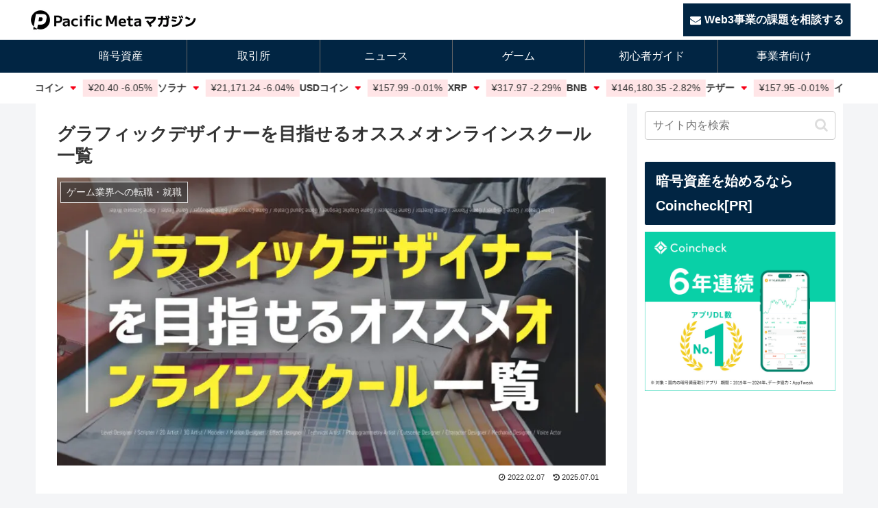

--- FILE ---
content_type: text/html; charset=UTF-8
request_url: https://pacific-meta.co.jp/magazine/esports/game-jobs/86568/
body_size: 95275
content:
<!doctype html>
<html lang="ja">

<head>
    <meta charset="utf-8">
    <meta name="viewport" content="width=device-width, initial-scale=1.0, viewport-fit=cover">
                <title>  グラフィックデザイナーを目指せるオススメオンラインスクール一覧</title>
        <script async src="https://securepubads.g.doubleclick.net/tag/js/gpt.js"></script>
<script>
  window.googletag = window.googletag || {cmd: []};
  googletag.cmd.push(function() {
    googletag.defineSlot('/22588513279/pcFixed', [960, 90], 'div-gpt-ad-1717198338814-0').addService(googletag.pubads());
    googletag.pubads().enableSingleRequest();
    googletag.enableServices();
  });
</script>

<script>
  window.shouldShowAds = function() {
    const excludePaths = [
      '/contact/',
      '/privacy/',
      '/terms/',
      '/about/'
      '/business/'
      '/web3-news/'
      // 必要に応じて追加
    ];
    const currentPath = window.location.pathname;
    return !excludePaths.some(path => currentPath.includes(path));
  };

  if (window.shouldShowAds()) {
    // GPTライブラリの非同期読み込み
    (function() {
      var gads = document.createElement('script');
      gads.async = true;
      gads.src = 'https://securepubads.g.doubleclick.net/tag/js/gpt.js';
      document.head.appendChild(gads);
    })();

    window.googletag = window.googletag || {cmd: []};
    googletag.cmd.push(function() {
      googletag.defineSlot('/22588513279/pcFixed', [960, 90], 'div-gpt-ad-1717198338814-0')
        .addService(googletag.pubads());
      googletag.pubads().enableSingleRequest();
      googletag.enableServices();
    });
  }
</script><script async src="https://securepubads.g.doubleclick.net/tag/js/gpt.js"></script>
<script>
  window.googletag = window.googletag || {cmd: []};
  googletag.cmd.push(function() {
    googletag.defineSlot('/22588513279/mobileFixed', [320, 50], 'div-gpt-ad-1743063368192-0').addService(googletag.pubads());
    googletag.pubads().enableSingleRequest();
    googletag.enableServices();
  });
</script>

<script>
  // 除外チェック関数をグローバルに定義（既に定義済みの場合は重複を避ける）
  if (!window.shouldShowAds) {
    window.shouldShowAds = function() {
      const excludePaths = [
      '/contact/',
      '/privacy/',
      '/terms/',
      '/about/'
      '/business/'
      '/web3-news/'
        // 必要に応じて追加
      ];
      const currentPath = window.location.pathname;
      return !excludePaths.some(path => currentPath.includes(path));
    };
  }

  // 広告を表示すべきページでのみGPTを初期化
  if (window.shouldShowAds()) {
    // GPTライブラリの非同期読み込み（重複チェック）
    if (!document.querySelector('script[src*="securepubads.g.doubleclick.net"]')) {
      const gads = document.createElement('script');
      gads.async = true;
      gads.src = 'https://securepubads.g.doubleclick.net/tag/js/gpt.js';
      document.head.appendChild(gads);
    }

    // GPT初期化
    window.googletag = window.googletag || {cmd: []};
    googletag.cmd.push(function() {
      // モバイル広告スロット定義
      googletag.defineSlot('/22588513279/mobileFixed', [320, 50], 'div-gpt-ad-1743063368192-0')
        .addService(googletag.pubads());
      googletag.pubads().enableSingleRequest();
      googletag.enableServices();
    });
  }
</script>
<script data-cfasync="false" data-no-defer="1" data-no-minify="1" data-no-optimize="1">var ewww_webp_supported=!1;function check_webp_feature(A,e){var w;e=void 0!==e?e:function(){},ewww_webp_supported?e(ewww_webp_supported):((w=new Image).onload=function(){ewww_webp_supported=0<w.width&&0<w.height,e&&e(ewww_webp_supported)},w.onerror=function(){e&&e(!1)},w.src="data:image/webp;base64,"+{alpha:"UklGRkoAAABXRUJQVlA4WAoAAAAQAAAAAAAAAAAAQUxQSAwAAAARBxAR/Q9ERP8DAABWUDggGAAAABQBAJ0BKgEAAQAAAP4AAA3AAP7mtQAAAA=="}[A])}check_webp_feature("alpha");</script><script data-cfasync="false" data-no-defer="1" data-no-minify="1" data-no-optimize="1">var Arrive=function(c,w){"use strict";if(c.MutationObserver&&"undefined"!=typeof HTMLElement){var r,a=0,u=(r=HTMLElement.prototype.matches||HTMLElement.prototype.webkitMatchesSelector||HTMLElement.prototype.mozMatchesSelector||HTMLElement.prototype.msMatchesSelector,{matchesSelector:function(e,t){return e instanceof HTMLElement&&r.call(e,t)},addMethod:function(e,t,r){var a=e[t];e[t]=function(){return r.length==arguments.length?r.apply(this,arguments):"function"==typeof a?a.apply(this,arguments):void 0}},callCallbacks:function(e,t){t&&t.options.onceOnly&&1==t.firedElems.length&&(e=[e[0]]);for(var r,a=0;r=e[a];a++)r&&r.callback&&r.callback.call(r.elem,r.elem);t&&t.options.onceOnly&&1==t.firedElems.length&&t.me.unbindEventWithSelectorAndCallback.call(t.target,t.selector,t.callback)},checkChildNodesRecursively:function(e,t,r,a){for(var i,n=0;i=e[n];n++)r(i,t,a)&&a.push({callback:t.callback,elem:i}),0<i.childNodes.length&&u.checkChildNodesRecursively(i.childNodes,t,r,a)},mergeArrays:function(e,t){var r,a={};for(r in e)e.hasOwnProperty(r)&&(a[r]=e[r]);for(r in t)t.hasOwnProperty(r)&&(a[r]=t[r]);return a},toElementsArray:function(e){return e=void 0!==e&&("number"!=typeof e.length||e===c)?[e]:e}}),e=(l.prototype.addEvent=function(e,t,r,a){a={target:e,selector:t,options:r,callback:a,firedElems:[]};return this._beforeAdding&&this._beforeAdding(a),this._eventsBucket.push(a),a},l.prototype.removeEvent=function(e){for(var t,r=this._eventsBucket.length-1;t=this._eventsBucket[r];r--)e(t)&&(this._beforeRemoving&&this._beforeRemoving(t),(t=this._eventsBucket.splice(r,1))&&t.length&&(t[0].callback=null))},l.prototype.beforeAdding=function(e){this._beforeAdding=e},l.prototype.beforeRemoving=function(e){this._beforeRemoving=e},l),t=function(i,n){var o=new e,l=this,s={fireOnAttributesModification:!1};return o.beforeAdding(function(t){var e=t.target;e!==c.document&&e!==c||(e=document.getElementsByTagName("html")[0]);var r=new MutationObserver(function(e){n.call(this,e,t)}),a=i(t.options);r.observe(e,a),t.observer=r,t.me=l}),o.beforeRemoving(function(e){e.observer.disconnect()}),this.bindEvent=function(e,t,r){t=u.mergeArrays(s,t);for(var a=u.toElementsArray(this),i=0;i<a.length;i++)o.addEvent(a[i],e,t,r)},this.unbindEvent=function(){var r=u.toElementsArray(this);o.removeEvent(function(e){for(var t=0;t<r.length;t++)if(this===w||e.target===r[t])return!0;return!1})},this.unbindEventWithSelectorOrCallback=function(r){var a=u.toElementsArray(this),i=r,e="function"==typeof r?function(e){for(var t=0;t<a.length;t++)if((this===w||e.target===a[t])&&e.callback===i)return!0;return!1}:function(e){for(var t=0;t<a.length;t++)if((this===w||e.target===a[t])&&e.selector===r)return!0;return!1};o.removeEvent(e)},this.unbindEventWithSelectorAndCallback=function(r,a){var i=u.toElementsArray(this);o.removeEvent(function(e){for(var t=0;t<i.length;t++)if((this===w||e.target===i[t])&&e.selector===r&&e.callback===a)return!0;return!1})},this},i=new function(){var s={fireOnAttributesModification:!1,onceOnly:!1,existing:!1};function n(e,t,r){return!(!u.matchesSelector(e,t.selector)||(e._id===w&&(e._id=a++),-1!=t.firedElems.indexOf(e._id)))&&(t.firedElems.push(e._id),!0)}var c=(i=new t(function(e){var t={attributes:!1,childList:!0,subtree:!0};return e.fireOnAttributesModification&&(t.attributes=!0),t},function(e,i){e.forEach(function(e){var t=e.addedNodes,r=e.target,a=[];null!==t&&0<t.length?u.checkChildNodesRecursively(t,i,n,a):"attributes"===e.type&&n(r,i)&&a.push({callback:i.callback,elem:r}),u.callCallbacks(a,i)})})).bindEvent;return i.bindEvent=function(e,t,r){t=void 0===r?(r=t,s):u.mergeArrays(s,t);var a=u.toElementsArray(this);if(t.existing){for(var i=[],n=0;n<a.length;n++)for(var o=a[n].querySelectorAll(e),l=0;l<o.length;l++)i.push({callback:r,elem:o[l]});if(t.onceOnly&&i.length)return r.call(i[0].elem,i[0].elem);setTimeout(u.callCallbacks,1,i)}c.call(this,e,t,r)},i},o=new function(){var a={};function i(e,t){return u.matchesSelector(e,t.selector)}var n=(o=new t(function(){return{childList:!0,subtree:!0}},function(e,r){e.forEach(function(e){var t=e.removedNodes,e=[];null!==t&&0<t.length&&u.checkChildNodesRecursively(t,r,i,e),u.callCallbacks(e,r)})})).bindEvent;return o.bindEvent=function(e,t,r){t=void 0===r?(r=t,a):u.mergeArrays(a,t),n.call(this,e,t,r)},o};d(HTMLElement.prototype),d(NodeList.prototype),d(HTMLCollection.prototype),d(HTMLDocument.prototype),d(Window.prototype);var n={};return s(i,n,"unbindAllArrive"),s(o,n,"unbindAllLeave"),n}function l(){this._eventsBucket=[],this._beforeAdding=null,this._beforeRemoving=null}function s(e,t,r){u.addMethod(t,r,e.unbindEvent),u.addMethod(t,r,e.unbindEventWithSelectorOrCallback),u.addMethod(t,r,e.unbindEventWithSelectorAndCallback)}function d(e){e.arrive=i.bindEvent,s(i,e,"unbindArrive"),e.leave=o.bindEvent,s(o,e,"unbindLeave")}}(window,void 0),ewww_webp_supported=!1;function check_webp_feature(e,t){var r;ewww_webp_supported?t(ewww_webp_supported):((r=new Image).onload=function(){ewww_webp_supported=0<r.width&&0<r.height,t(ewww_webp_supported)},r.onerror=function(){t(!1)},r.src="data:image/webp;base64,"+{alpha:"UklGRkoAAABXRUJQVlA4WAoAAAAQAAAAAAAAAAAAQUxQSAwAAAARBxAR/Q9ERP8DAABWUDggGAAAABQBAJ0BKgEAAQAAAP4AAA3AAP7mtQAAAA==",animation:"UklGRlIAAABXRUJQVlA4WAoAAAASAAAAAAAAAAAAQU5JTQYAAAD/////AABBTk1GJgAAAAAAAAAAAAAAAAAAAGQAAABWUDhMDQAAAC8AAAAQBxAREYiI/gcA"}[e])}function ewwwLoadImages(e){if(e){for(var t=document.querySelectorAll(".batch-image img, .image-wrapper a, .ngg-pro-masonry-item a, .ngg-galleria-offscreen-seo-wrapper a"),r=0,a=t.length;r<a;r++)ewwwAttr(t[r],"data-src",t[r].getAttribute("data-webp")),ewwwAttr(t[r],"data-thumbnail",t[r].getAttribute("data-webp-thumbnail"));for(var i=document.querySelectorAll("div.woocommerce-product-gallery__image"),r=0,a=i.length;r<a;r++)ewwwAttr(i[r],"data-thumb",i[r].getAttribute("data-webp-thumb"))}for(var n=document.querySelectorAll("video"),r=0,a=n.length;r<a;r++)ewwwAttr(n[r],"poster",e?n[r].getAttribute("data-poster-webp"):n[r].getAttribute("data-poster-image"));for(var o,l=document.querySelectorAll("img.ewww_webp_lazy_load"),r=0,a=l.length;r<a;r++)e&&(ewwwAttr(l[r],"data-lazy-srcset",l[r].getAttribute("data-lazy-srcset-webp")),ewwwAttr(l[r],"data-srcset",l[r].getAttribute("data-srcset-webp")),ewwwAttr(l[r],"data-lazy-src",l[r].getAttribute("data-lazy-src-webp")),ewwwAttr(l[r],"data-src",l[r].getAttribute("data-src-webp")),ewwwAttr(l[r],"data-orig-file",l[r].getAttribute("data-webp-orig-file")),ewwwAttr(l[r],"data-medium-file",l[r].getAttribute("data-webp-medium-file")),ewwwAttr(l[r],"data-large-file",l[r].getAttribute("data-webp-large-file")),null!=(o=l[r].getAttribute("srcset"))&&!1!==o&&o.includes("R0lGOD")&&ewwwAttr(l[r],"src",l[r].getAttribute("data-lazy-src-webp"))),l[r].className=l[r].className.replace(/\bewww_webp_lazy_load\b/,"");for(var s=document.querySelectorAll(".ewww_webp"),r=0,a=s.length;r<a;r++)e?(ewwwAttr(s[r],"srcset",s[r].getAttribute("data-srcset-webp")),ewwwAttr(s[r],"src",s[r].getAttribute("data-src-webp")),ewwwAttr(s[r],"data-orig-file",s[r].getAttribute("data-webp-orig-file")),ewwwAttr(s[r],"data-medium-file",s[r].getAttribute("data-webp-medium-file")),ewwwAttr(s[r],"data-large-file",s[r].getAttribute("data-webp-large-file")),ewwwAttr(s[r],"data-large_image",s[r].getAttribute("data-webp-large_image")),ewwwAttr(s[r],"data-src",s[r].getAttribute("data-webp-src"))):(ewwwAttr(s[r],"srcset",s[r].getAttribute("data-srcset-img")),ewwwAttr(s[r],"src",s[r].getAttribute("data-src-img"))),s[r].className=s[r].className.replace(/\bewww_webp\b/,"ewww_webp_loaded");window.jQuery&&jQuery.fn.isotope&&jQuery.fn.imagesLoaded&&(jQuery(".fusion-posts-container-infinite").imagesLoaded(function(){jQuery(".fusion-posts-container-infinite").hasClass("isotope")&&jQuery(".fusion-posts-container-infinite").isotope()}),jQuery(".fusion-portfolio:not(.fusion-recent-works) .fusion-portfolio-wrapper").imagesLoaded(function(){jQuery(".fusion-portfolio:not(.fusion-recent-works) .fusion-portfolio-wrapper").isotope()}))}function ewwwWebPInit(e){ewwwLoadImages(e),ewwwNggLoadGalleries(e),document.arrive(".ewww_webp",function(){ewwwLoadImages(e)}),document.arrive(".ewww_webp_lazy_load",function(){ewwwLoadImages(e)}),document.arrive("videos",function(){ewwwLoadImages(e)}),"loading"==document.readyState?document.addEventListener("DOMContentLoaded",ewwwJSONParserInit):("undefined"!=typeof galleries&&ewwwNggParseGalleries(e),ewwwWooParseVariations(e))}function ewwwAttr(e,t,r){null!=r&&!1!==r&&e.setAttribute(t,r)}function ewwwJSONParserInit(){"undefined"!=typeof galleries&&check_webp_feature("alpha",ewwwNggParseGalleries),check_webp_feature("alpha",ewwwWooParseVariations)}function ewwwWooParseVariations(e){if(e)for(var t=document.querySelectorAll("form.variations_form"),r=0,a=t.length;r<a;r++){var i=t[r].getAttribute("data-product_variations"),n=!1;try{for(var o in i=JSON.parse(i))void 0!==i[o]&&void 0!==i[o].image&&(void 0!==i[o].image.src_webp&&(i[o].image.src=i[o].image.src_webp,n=!0),void 0!==i[o].image.srcset_webp&&(i[o].image.srcset=i[o].image.srcset_webp,n=!0),void 0!==i[o].image.full_src_webp&&(i[o].image.full_src=i[o].image.full_src_webp,n=!0),void 0!==i[o].image.gallery_thumbnail_src_webp&&(i[o].image.gallery_thumbnail_src=i[o].image.gallery_thumbnail_src_webp,n=!0),void 0!==i[o].image.thumb_src_webp&&(i[o].image.thumb_src=i[o].image.thumb_src_webp,n=!0));n&&ewwwAttr(t[r],"data-product_variations",JSON.stringify(i))}catch(e){}}}function ewwwNggParseGalleries(e){if(e)for(var t in galleries){var r=galleries[t];galleries[t].images_list=ewwwNggParseImageList(r.images_list)}}function ewwwNggLoadGalleries(e){e&&document.addEventListener("ngg.galleria.themeadded",function(e,t){window.ngg_galleria._create_backup=window.ngg_galleria.create,window.ngg_galleria.create=function(e,t){var r=$(e).data("id");return galleries["gallery_"+r].images_list=ewwwNggParseImageList(galleries["gallery_"+r].images_list),window.ngg_galleria._create_backup(e,t)}})}function ewwwNggParseImageList(e){for(var t in e){var r=e[t];if(void 0!==r["image-webp"]&&(e[t].image=r["image-webp"],delete e[t]["image-webp"]),void 0!==r["thumb-webp"]&&(e[t].thumb=r["thumb-webp"],delete e[t]["thumb-webp"]),void 0!==r.full_image_webp&&(e[t].full_image=r.full_image_webp,delete e[t].full_image_webp),void 0!==r.srcsets)for(var a in r.srcsets)nggSrcset=r.srcsets[a],void 0!==r.srcsets[a+"-webp"]&&(e[t].srcsets[a]=r.srcsets[a+"-webp"],delete e[t].srcsets[a+"-webp"]);if(void 0!==r.full_srcsets)for(var i in r.full_srcsets)nggFSrcset=r.full_srcsets[i],void 0!==r.full_srcsets[i+"-webp"]&&(e[t].full_srcsets[i]=r.full_srcsets[i+"-webp"],delete e[t].full_srcsets[i+"-webp"])}return e}check_webp_feature("alpha",ewwwWebPInit);</script><meta name='robots' content='max-image-preview:large' />
<link rel='dns-prefetch' href='//ajax.googleapis.com' />
<link rel='dns-prefetch' href='//cdnjs.cloudflare.com' />
<link rel='dns-prefetch' href='//www.googletagmanager.com' />
<link rel='stylesheet' id='wp-block-library-css' href='https://pacific-meta.co.jp/magazine/wp-includes/css/dist/block-library/style.min.css?fver=20250715080208' media='all' />
<style id='rinkerg-gutenberg-rinker-style-inline-css'>
.wp-block-create-block-block{background-color:#21759b;color:#fff;padding:2px}

</style>
<style id='global-styles-inline-css'>
:root{--wp--preset--aspect-ratio--square: 1;--wp--preset--aspect-ratio--4-3: 4/3;--wp--preset--aspect-ratio--3-4: 3/4;--wp--preset--aspect-ratio--3-2: 3/2;--wp--preset--aspect-ratio--2-3: 2/3;--wp--preset--aspect-ratio--16-9: 16/9;--wp--preset--aspect-ratio--9-16: 9/16;--wp--preset--color--black: #000000;--wp--preset--color--cyan-bluish-gray: #abb8c3;--wp--preset--color--white: #ffffff;--wp--preset--color--pale-pink: #f78da7;--wp--preset--color--vivid-red: #cf2e2e;--wp--preset--color--luminous-vivid-orange: #ff6900;--wp--preset--color--luminous-vivid-amber: #fcb900;--wp--preset--color--light-green-cyan: #7bdcb5;--wp--preset--color--vivid-green-cyan: #00d084;--wp--preset--color--pale-cyan-blue: #8ed1fc;--wp--preset--color--vivid-cyan-blue: #0693e3;--wp--preset--color--vivid-purple: #9b51e0;--wp--preset--color--key-color: #19448e;--wp--preset--color--red: #e60033;--wp--preset--color--pink: #e95295;--wp--preset--color--purple: #884898;--wp--preset--color--deep: #55295b;--wp--preset--color--indigo: #1e50a2;--wp--preset--color--blue: #0095d9;--wp--preset--color--light-blue: #2ca9e1;--wp--preset--color--cyan: #00a3af;--wp--preset--color--teal: #007b43;--wp--preset--color--green: #3eb370;--wp--preset--color--light-green: #8bc34a;--wp--preset--color--lime: #c3d825;--wp--preset--color--yellow: #ffd900;--wp--preset--color--amber: #ffc107;--wp--preset--color--orange: #f39800;--wp--preset--color--deep-orange: #ea5506;--wp--preset--color--brown: #954e2a;--wp--preset--color--light-grey: #dddddd;--wp--preset--color--grey: #949495;--wp--preset--color--dark-grey: #666666;--wp--preset--color--cocoon-black: #333333;--wp--preset--color--cocoon-white: #ffffff;--wp--preset--color--watery-blue: #f3fafe;--wp--preset--color--watery-yellow: #fff7cc;--wp--preset--color--watery-red: #fdf2f2;--wp--preset--color--watery-green: #ebf8f4;--wp--preset--color--ex-a: #fef4f4;--wp--preset--color--ex-b: #f8f4e6;--wp--preset--color--ex-c: #eaf4fc;--wp--preset--color--ex-d: #eaedf7;--wp--preset--color--ex-e: #e8ecef;--wp--preset--color--ex-f: #f8fbf8;--wp--preset--gradient--vivid-cyan-blue-to-vivid-purple: linear-gradient(135deg,rgba(6,147,227,1) 0%,rgb(155,81,224) 100%);--wp--preset--gradient--light-green-cyan-to-vivid-green-cyan: linear-gradient(135deg,rgb(122,220,180) 0%,rgb(0,208,130) 100%);--wp--preset--gradient--luminous-vivid-amber-to-luminous-vivid-orange: linear-gradient(135deg,rgba(252,185,0,1) 0%,rgba(255,105,0,1) 100%);--wp--preset--gradient--luminous-vivid-orange-to-vivid-red: linear-gradient(135deg,rgba(255,105,0,1) 0%,rgb(207,46,46) 100%);--wp--preset--gradient--very-light-gray-to-cyan-bluish-gray: linear-gradient(135deg,rgb(238,238,238) 0%,rgb(169,184,195) 100%);--wp--preset--gradient--cool-to-warm-spectrum: linear-gradient(135deg,rgb(74,234,220) 0%,rgb(151,120,209) 20%,rgb(207,42,186) 40%,rgb(238,44,130) 60%,rgb(251,105,98) 80%,rgb(254,248,76) 100%);--wp--preset--gradient--blush-light-purple: linear-gradient(135deg,rgb(255,206,236) 0%,rgb(152,150,240) 100%);--wp--preset--gradient--blush-bordeaux: linear-gradient(135deg,rgb(254,205,165) 0%,rgb(254,45,45) 50%,rgb(107,0,62) 100%);--wp--preset--gradient--luminous-dusk: linear-gradient(135deg,rgb(255,203,112) 0%,rgb(199,81,192) 50%,rgb(65,88,208) 100%);--wp--preset--gradient--pale-ocean: linear-gradient(135deg,rgb(255,245,203) 0%,rgb(182,227,212) 50%,rgb(51,167,181) 100%);--wp--preset--gradient--electric-grass: linear-gradient(135deg,rgb(202,248,128) 0%,rgb(113,206,126) 100%);--wp--preset--gradient--midnight: linear-gradient(135deg,rgb(2,3,129) 0%,rgb(40,116,252) 100%);--wp--preset--font-size--small: 13px;--wp--preset--font-size--medium: 20px;--wp--preset--font-size--large: 36px;--wp--preset--font-size--x-large: 42px;--wp--preset--spacing--20: 0.44rem;--wp--preset--spacing--30: 0.67rem;--wp--preset--spacing--40: 1rem;--wp--preset--spacing--50: 1.5rem;--wp--preset--spacing--60: 2.25rem;--wp--preset--spacing--70: 3.38rem;--wp--preset--spacing--80: 5.06rem;--wp--preset--shadow--natural: 6px 6px 9px rgba(0, 0, 0, 0.2);--wp--preset--shadow--deep: 12px 12px 50px rgba(0, 0, 0, 0.4);--wp--preset--shadow--sharp: 6px 6px 0px rgba(0, 0, 0, 0.2);--wp--preset--shadow--outlined: 6px 6px 0px -3px rgba(255, 255, 255, 1), 6px 6px rgba(0, 0, 0, 1);--wp--preset--shadow--crisp: 6px 6px 0px rgba(0, 0, 0, 1);}:root { --wp--style--global--content-size: 840px;--wp--style--global--wide-size: 1200px; }:where(body) { margin: 0; }.wp-site-blocks > .alignleft { float: left; margin-right: 2em; }.wp-site-blocks > .alignright { float: right; margin-left: 2em; }.wp-site-blocks > .aligncenter { justify-content: center; margin-left: auto; margin-right: auto; }:where(.wp-site-blocks) > * { margin-block-start: 24px; margin-block-end: 0; }:where(.wp-site-blocks) > :first-child { margin-block-start: 0; }:where(.wp-site-blocks) > :last-child { margin-block-end: 0; }:root { --wp--style--block-gap: 24px; }:root :where(.is-layout-flow) > :first-child{margin-block-start: 0;}:root :where(.is-layout-flow) > :last-child{margin-block-end: 0;}:root :where(.is-layout-flow) > *{margin-block-start: 24px;margin-block-end: 0;}:root :where(.is-layout-constrained) > :first-child{margin-block-start: 0;}:root :where(.is-layout-constrained) > :last-child{margin-block-end: 0;}:root :where(.is-layout-constrained) > *{margin-block-start: 24px;margin-block-end: 0;}:root :where(.is-layout-flex){gap: 24px;}:root :where(.is-layout-grid){gap: 24px;}.is-layout-flow > .alignleft{float: left;margin-inline-start: 0;margin-inline-end: 2em;}.is-layout-flow > .alignright{float: right;margin-inline-start: 2em;margin-inline-end: 0;}.is-layout-flow > .aligncenter{margin-left: auto !important;margin-right: auto !important;}.is-layout-constrained > .alignleft{float: left;margin-inline-start: 0;margin-inline-end: 2em;}.is-layout-constrained > .alignright{float: right;margin-inline-start: 2em;margin-inline-end: 0;}.is-layout-constrained > .aligncenter{margin-left: auto !important;margin-right: auto !important;}.is-layout-constrained > :where(:not(.alignleft):not(.alignright):not(.alignfull)){max-width: var(--wp--style--global--content-size);margin-left: auto !important;margin-right: auto !important;}.is-layout-constrained > .alignwide{max-width: var(--wp--style--global--wide-size);}body .is-layout-flex{display: flex;}.is-layout-flex{flex-wrap: wrap;align-items: center;}.is-layout-flex > :is(*, div){margin: 0;}body .is-layout-grid{display: grid;}.is-layout-grid > :is(*, div){margin: 0;}body{padding-top: 0px;padding-right: 0px;padding-bottom: 0px;padding-left: 0px;}a:where(:not(.wp-element-button)){text-decoration: underline;}:root :where(.wp-element-button, .wp-block-button__link){background-color: #32373c;border-width: 0;color: #fff;font-family: inherit;font-size: inherit;line-height: inherit;padding: calc(0.667em + 2px) calc(1.333em + 2px);text-decoration: none;}.has-black-color{color: var(--wp--preset--color--black) !important;}.has-cyan-bluish-gray-color{color: var(--wp--preset--color--cyan-bluish-gray) !important;}.has-white-color{color: var(--wp--preset--color--white) !important;}.has-pale-pink-color{color: var(--wp--preset--color--pale-pink) !important;}.has-vivid-red-color{color: var(--wp--preset--color--vivid-red) !important;}.has-luminous-vivid-orange-color{color: var(--wp--preset--color--luminous-vivid-orange) !important;}.has-luminous-vivid-amber-color{color: var(--wp--preset--color--luminous-vivid-amber) !important;}.has-light-green-cyan-color{color: var(--wp--preset--color--light-green-cyan) !important;}.has-vivid-green-cyan-color{color: var(--wp--preset--color--vivid-green-cyan) !important;}.has-pale-cyan-blue-color{color: var(--wp--preset--color--pale-cyan-blue) !important;}.has-vivid-cyan-blue-color{color: var(--wp--preset--color--vivid-cyan-blue) !important;}.has-vivid-purple-color{color: var(--wp--preset--color--vivid-purple) !important;}.has-key-color-color{color: var(--wp--preset--color--key-color) !important;}.has-red-color{color: var(--wp--preset--color--red) !important;}.has-pink-color{color: var(--wp--preset--color--pink) !important;}.has-purple-color{color: var(--wp--preset--color--purple) !important;}.has-deep-color{color: var(--wp--preset--color--deep) !important;}.has-indigo-color{color: var(--wp--preset--color--indigo) !important;}.has-blue-color{color: var(--wp--preset--color--blue) !important;}.has-light-blue-color{color: var(--wp--preset--color--light-blue) !important;}.has-cyan-color{color: var(--wp--preset--color--cyan) !important;}.has-teal-color{color: var(--wp--preset--color--teal) !important;}.has-green-color{color: var(--wp--preset--color--green) !important;}.has-light-green-color{color: var(--wp--preset--color--light-green) !important;}.has-lime-color{color: var(--wp--preset--color--lime) !important;}.has-yellow-color{color: var(--wp--preset--color--yellow) !important;}.has-amber-color{color: var(--wp--preset--color--amber) !important;}.has-orange-color{color: var(--wp--preset--color--orange) !important;}.has-deep-orange-color{color: var(--wp--preset--color--deep-orange) !important;}.has-brown-color{color: var(--wp--preset--color--brown) !important;}.has-light-grey-color{color: var(--wp--preset--color--light-grey) !important;}.has-grey-color{color: var(--wp--preset--color--grey) !important;}.has-dark-grey-color{color: var(--wp--preset--color--dark-grey) !important;}.has-cocoon-black-color{color: var(--wp--preset--color--cocoon-black) !important;}.has-cocoon-white-color{color: var(--wp--preset--color--cocoon-white) !important;}.has-watery-blue-color{color: var(--wp--preset--color--watery-blue) !important;}.has-watery-yellow-color{color: var(--wp--preset--color--watery-yellow) !important;}.has-watery-red-color{color: var(--wp--preset--color--watery-red) !important;}.has-watery-green-color{color: var(--wp--preset--color--watery-green) !important;}.has-ex-a-color{color: var(--wp--preset--color--ex-a) !important;}.has-ex-b-color{color: var(--wp--preset--color--ex-b) !important;}.has-ex-c-color{color: var(--wp--preset--color--ex-c) !important;}.has-ex-d-color{color: var(--wp--preset--color--ex-d) !important;}.has-ex-e-color{color: var(--wp--preset--color--ex-e) !important;}.has-ex-f-color{color: var(--wp--preset--color--ex-f) !important;}.has-black-background-color{background-color: var(--wp--preset--color--black) !important;}.has-cyan-bluish-gray-background-color{background-color: var(--wp--preset--color--cyan-bluish-gray) !important;}.has-white-background-color{background-color: var(--wp--preset--color--white) !important;}.has-pale-pink-background-color{background-color: var(--wp--preset--color--pale-pink) !important;}.has-vivid-red-background-color{background-color: var(--wp--preset--color--vivid-red) !important;}.has-luminous-vivid-orange-background-color{background-color: var(--wp--preset--color--luminous-vivid-orange) !important;}.has-luminous-vivid-amber-background-color{background-color: var(--wp--preset--color--luminous-vivid-amber) !important;}.has-light-green-cyan-background-color{background-color: var(--wp--preset--color--light-green-cyan) !important;}.has-vivid-green-cyan-background-color{background-color: var(--wp--preset--color--vivid-green-cyan) !important;}.has-pale-cyan-blue-background-color{background-color: var(--wp--preset--color--pale-cyan-blue) !important;}.has-vivid-cyan-blue-background-color{background-color: var(--wp--preset--color--vivid-cyan-blue) !important;}.has-vivid-purple-background-color{background-color: var(--wp--preset--color--vivid-purple) !important;}.has-key-color-background-color{background-color: var(--wp--preset--color--key-color) !important;}.has-red-background-color{background-color: var(--wp--preset--color--red) !important;}.has-pink-background-color{background-color: var(--wp--preset--color--pink) !important;}.has-purple-background-color{background-color: var(--wp--preset--color--purple) !important;}.has-deep-background-color{background-color: var(--wp--preset--color--deep) !important;}.has-indigo-background-color{background-color: var(--wp--preset--color--indigo) !important;}.has-blue-background-color{background-color: var(--wp--preset--color--blue) !important;}.has-light-blue-background-color{background-color: var(--wp--preset--color--light-blue) !important;}.has-cyan-background-color{background-color: var(--wp--preset--color--cyan) !important;}.has-teal-background-color{background-color: var(--wp--preset--color--teal) !important;}.has-green-background-color{background-color: var(--wp--preset--color--green) !important;}.has-light-green-background-color{background-color: var(--wp--preset--color--light-green) !important;}.has-lime-background-color{background-color: var(--wp--preset--color--lime) !important;}.has-yellow-background-color{background-color: var(--wp--preset--color--yellow) !important;}.has-amber-background-color{background-color: var(--wp--preset--color--amber) !important;}.has-orange-background-color{background-color: var(--wp--preset--color--orange) !important;}.has-deep-orange-background-color{background-color: var(--wp--preset--color--deep-orange) !important;}.has-brown-background-color{background-color: var(--wp--preset--color--brown) !important;}.has-light-grey-background-color{background-color: var(--wp--preset--color--light-grey) !important;}.has-grey-background-color{background-color: var(--wp--preset--color--grey) !important;}.has-dark-grey-background-color{background-color: var(--wp--preset--color--dark-grey) !important;}.has-cocoon-black-background-color{background-color: var(--wp--preset--color--cocoon-black) !important;}.has-cocoon-white-background-color{background-color: var(--wp--preset--color--cocoon-white) !important;}.has-watery-blue-background-color{background-color: var(--wp--preset--color--watery-blue) !important;}.has-watery-yellow-background-color{background-color: var(--wp--preset--color--watery-yellow) !important;}.has-watery-red-background-color{background-color: var(--wp--preset--color--watery-red) !important;}.has-watery-green-background-color{background-color: var(--wp--preset--color--watery-green) !important;}.has-ex-a-background-color{background-color: var(--wp--preset--color--ex-a) !important;}.has-ex-b-background-color{background-color: var(--wp--preset--color--ex-b) !important;}.has-ex-c-background-color{background-color: var(--wp--preset--color--ex-c) !important;}.has-ex-d-background-color{background-color: var(--wp--preset--color--ex-d) !important;}.has-ex-e-background-color{background-color: var(--wp--preset--color--ex-e) !important;}.has-ex-f-background-color{background-color: var(--wp--preset--color--ex-f) !important;}.has-black-border-color{border-color: var(--wp--preset--color--black) !important;}.has-cyan-bluish-gray-border-color{border-color: var(--wp--preset--color--cyan-bluish-gray) !important;}.has-white-border-color{border-color: var(--wp--preset--color--white) !important;}.has-pale-pink-border-color{border-color: var(--wp--preset--color--pale-pink) !important;}.has-vivid-red-border-color{border-color: var(--wp--preset--color--vivid-red) !important;}.has-luminous-vivid-orange-border-color{border-color: var(--wp--preset--color--luminous-vivid-orange) !important;}.has-luminous-vivid-amber-border-color{border-color: var(--wp--preset--color--luminous-vivid-amber) !important;}.has-light-green-cyan-border-color{border-color: var(--wp--preset--color--light-green-cyan) !important;}.has-vivid-green-cyan-border-color{border-color: var(--wp--preset--color--vivid-green-cyan) !important;}.has-pale-cyan-blue-border-color{border-color: var(--wp--preset--color--pale-cyan-blue) !important;}.has-vivid-cyan-blue-border-color{border-color: var(--wp--preset--color--vivid-cyan-blue) !important;}.has-vivid-purple-border-color{border-color: var(--wp--preset--color--vivid-purple) !important;}.has-key-color-border-color{border-color: var(--wp--preset--color--key-color) !important;}.has-red-border-color{border-color: var(--wp--preset--color--red) !important;}.has-pink-border-color{border-color: var(--wp--preset--color--pink) !important;}.has-purple-border-color{border-color: var(--wp--preset--color--purple) !important;}.has-deep-border-color{border-color: var(--wp--preset--color--deep) !important;}.has-indigo-border-color{border-color: var(--wp--preset--color--indigo) !important;}.has-blue-border-color{border-color: var(--wp--preset--color--blue) !important;}.has-light-blue-border-color{border-color: var(--wp--preset--color--light-blue) !important;}.has-cyan-border-color{border-color: var(--wp--preset--color--cyan) !important;}.has-teal-border-color{border-color: var(--wp--preset--color--teal) !important;}.has-green-border-color{border-color: var(--wp--preset--color--green) !important;}.has-light-green-border-color{border-color: var(--wp--preset--color--light-green) !important;}.has-lime-border-color{border-color: var(--wp--preset--color--lime) !important;}.has-yellow-border-color{border-color: var(--wp--preset--color--yellow) !important;}.has-amber-border-color{border-color: var(--wp--preset--color--amber) !important;}.has-orange-border-color{border-color: var(--wp--preset--color--orange) !important;}.has-deep-orange-border-color{border-color: var(--wp--preset--color--deep-orange) !important;}.has-brown-border-color{border-color: var(--wp--preset--color--brown) !important;}.has-light-grey-border-color{border-color: var(--wp--preset--color--light-grey) !important;}.has-grey-border-color{border-color: var(--wp--preset--color--grey) !important;}.has-dark-grey-border-color{border-color: var(--wp--preset--color--dark-grey) !important;}.has-cocoon-black-border-color{border-color: var(--wp--preset--color--cocoon-black) !important;}.has-cocoon-white-border-color{border-color: var(--wp--preset--color--cocoon-white) !important;}.has-watery-blue-border-color{border-color: var(--wp--preset--color--watery-blue) !important;}.has-watery-yellow-border-color{border-color: var(--wp--preset--color--watery-yellow) !important;}.has-watery-red-border-color{border-color: var(--wp--preset--color--watery-red) !important;}.has-watery-green-border-color{border-color: var(--wp--preset--color--watery-green) !important;}.has-ex-a-border-color{border-color: var(--wp--preset--color--ex-a) !important;}.has-ex-b-border-color{border-color: var(--wp--preset--color--ex-b) !important;}.has-ex-c-border-color{border-color: var(--wp--preset--color--ex-c) !important;}.has-ex-d-border-color{border-color: var(--wp--preset--color--ex-d) !important;}.has-ex-e-border-color{border-color: var(--wp--preset--color--ex-e) !important;}.has-ex-f-border-color{border-color: var(--wp--preset--color--ex-f) !important;}.has-vivid-cyan-blue-to-vivid-purple-gradient-background{background: var(--wp--preset--gradient--vivid-cyan-blue-to-vivid-purple) !important;}.has-light-green-cyan-to-vivid-green-cyan-gradient-background{background: var(--wp--preset--gradient--light-green-cyan-to-vivid-green-cyan) !important;}.has-luminous-vivid-amber-to-luminous-vivid-orange-gradient-background{background: var(--wp--preset--gradient--luminous-vivid-amber-to-luminous-vivid-orange) !important;}.has-luminous-vivid-orange-to-vivid-red-gradient-background{background: var(--wp--preset--gradient--luminous-vivid-orange-to-vivid-red) !important;}.has-very-light-gray-to-cyan-bluish-gray-gradient-background{background: var(--wp--preset--gradient--very-light-gray-to-cyan-bluish-gray) !important;}.has-cool-to-warm-spectrum-gradient-background{background: var(--wp--preset--gradient--cool-to-warm-spectrum) !important;}.has-blush-light-purple-gradient-background{background: var(--wp--preset--gradient--blush-light-purple) !important;}.has-blush-bordeaux-gradient-background{background: var(--wp--preset--gradient--blush-bordeaux) !important;}.has-luminous-dusk-gradient-background{background: var(--wp--preset--gradient--luminous-dusk) !important;}.has-pale-ocean-gradient-background{background: var(--wp--preset--gradient--pale-ocean) !important;}.has-electric-grass-gradient-background{background: var(--wp--preset--gradient--electric-grass) !important;}.has-midnight-gradient-background{background: var(--wp--preset--gradient--midnight) !important;}.has-small-font-size{font-size: var(--wp--preset--font-size--small) !important;}.has-medium-font-size{font-size: var(--wp--preset--font-size--medium) !important;}.has-large-font-size{font-size: var(--wp--preset--font-size--large) !important;}.has-x-large-font-size{font-size: var(--wp--preset--font-size--x-large) !important;}
:root :where(.wp-block-pullquote){font-size: 1.5em;line-height: 1.6;}
</style>
<link rel='stylesheet' id='contact-form-7-css' href='https://pacific-meta.co.jp/magazine/wp-content/plugins/contact-form-7/includes/css/styles.css?fver=20250826055426' media='all' />
<link rel='stylesheet' id='yyi_rinker_stylesheet-css' href='https://pacific-meta.co.jp/magazine/wp-content/plugins/yyi-rinker/css/style.css?v=1.11.1&#038;ver=6.8.3&#038;fver=20250219055626' media='all' />
<link rel='stylesheet' id='custom-css-css' href='https://pacific-meta.co.jp/magazine/wp-content/themes/jin-child/assets/css/custom.css?fver=20240620114033' media='all' />
<link rel='stylesheet' id='parent-style-css' href='https://pacific-meta.co.jp/magazine/wp-content/themes/cocoon/style.css?fver=20250804053912' media='all' />
<link rel='stylesheet' id='cocoon-style-css' href='https://pacific-meta.co.jp/magazine/wp-content/themes/cocoon/style.css?fver=20250804053912' media='all' />
<style id='cocoon-style-inline-css'>
.main{width:862px}.main{padding-left:30px;padding-right:30px}.sidebar{width:300px}.sidebar{padding-left:10px;padding-right:10px}.wrap{width:1177px}@media screen and (max-width:1176px){.wrap{width:auto}.main,.sidebar,.sidebar-left .main,.sidebar-left .sidebar{margin:0 .5%}.main{width:67.4%}.sidebar{padding:1.5%;width:30%}.entry-card-thumb{width:38%}.entry-card-content{margin-left:40%}}body::after{content:url(https://pacific-meta.co.jp/magazine/wp-content/themes/cocoon/lib/analytics/access.php?post_id=86568&post_type=post)!important;visibility:hidden;position:absolute;bottom:0;right:0;width:1px;height:1px;overflow:hidden;display:inline!important}.toc-checkbox{display:none}.toc-content{visibility:hidden;height:0;opacity:.2;transition:all 0.5s ease-out}.toc-checkbox:checked~.toc-content{visibility:visible;padding-top:.6em;height:100%;opacity:1}.toc-title::after{content:'[開く]';margin-left:.5em;cursor:pointer;font-size:.8em}.toc-title:hover::after{text-decoration:underline}.toc-checkbox:checked+.toc-title::after{content:'[閉じる]'}#respond{inset:0;position:absolute;visibility:hidden}.entry-content>*,.demo .entry-content p{line-height:1.8}.entry-content>*,.mce-content-body>*,.article p,.demo .entry-content p,.article dl,.article ul,.article ol,.article blockquote,.article pre,.article table,.article .toc,.body .article,.body .column-wrap,.body .new-entry-cards,.body .popular-entry-cards,.body .navi-entry-cards,.body .box-menus,.body .ranking-item,.body .rss-entry-cards,.body .widget,.body .author-box,.body .blogcard-wrap,.body .login-user-only,.body .information-box,.body .question-box,.body .alert-box,.body .information,.body .question,.body .alert,.body .memo-box,.body .comment-box,.body .common-icon-box,.body .blank-box,.body .button-block,.body .micro-bottom,.body .caption-box,.body .tab-caption-box,.body .label-box,.body .toggle-wrap,.body .wp-block-image,.body .booklink-box,.body .kaerebalink-box,.body .tomarebalink-box,.body .product-item-box,.body .speech-wrap,.body .wp-block-categories,.body .wp-block-archives,.body .wp-block-archives-dropdown,.body .wp-block-calendar,.body .ad-area,.body .wp-block-gallery,.body .wp-block-audio,.body .wp-block-cover,.body .wp-block-file,.body .wp-block-media-text,.body .wp-block-video,.body .wp-block-buttons,.body .wp-block-columns,.body .wp-block-separator,.body .components-placeholder,.body .wp-block-search,.body .wp-block-social-links,.body .timeline-box,.body .blogcard-type,.body .btn-wrap,.body .btn-wrap a,.body .block-box,.body .wp-block-embed,.body .wp-block-group,.body .wp-block-table,.body .scrollable-table,.body .wp-block-separator,.body .wp-block,.body .video-container,.comment-area,.related-entries,.pager-post-navi,.comment-respond{margin-bottom:1.8em}.is-root-container>*{margin-bottom:1.8em!important}.article h2,.article h3,.article h4,.article h5,.article h6{margin-bottom:1.62em}@media screen and (max-width:480px){.body,.menu-content{font-size:15px}}@media screen and (max-width:781px){.wp-block-column{margin-bottom:1.8em}}@media screen and (max-width:834px){.container .column-wrap{gap:1.8em}}.article .micro-top{margin-bottom:.36em}.article .micro-bottom{margin-top:-1.62em}.article .micro-balloon{margin-bottom:.9em}.article .micro-bottom.micro-balloon{margin-top:-1.26em}.blank-box.bb-key-color{border-color:#19448e}.iic-key-color li::before{color:#19448e}.blank-box.bb-tab.bb-key-color::before{background-color:#19448e}.tb-key-color .toggle-button{border:1px solid #19448e;background:#19448e;color:#fff}.tb-key-color .toggle-button::before{color:#ccc}.tb-key-color .toggle-checkbox:checked~.toggle-content{border-color:#19448e}.cb-key-color.caption-box{border-color:#19448e}.cb-key-color .caption-box-label{background-color:#19448e;color:#fff}.tcb-key-color .tab-caption-box-label{background-color:#19448e;color:#fff}.tcb-key-color .tab-caption-box-content{border-color:#19448e}.lb-key-color .label-box-content{border-color:#19448e}.mc-key-color{background-color:#19448e;color:#fff;border:none}.mc-key-color.micro-bottom::after{border-bottom-color:#19448e;border-top-color:#fff0}.mc-key-color::before{border-top-color:#fff0;border-bottom-color:#fff0}.mc-key-color::after{border-top-color:#19448e}.btn-key-color,.btn-wrap.btn-wrap-key-color>a{background-color:#19448e}.has-text-color.has-key-color-color{color:#19448e}.has-background.has-key-color-background-color{background-color:#19448e}.body.article,body#tinymce.wp-editor{background-color:#fff}.body.article,.editor-post-title__block .editor-post-title__input,body#tinymce.wp-editor{color:#333}html .body .has-key-color-background-color{background-color:#19448e}html .body .has-key-color-color{color:#19448e}html .body .has-key-color-border-color{border-color:#19448e}html .body .btn-wrap.has-key-color-background-color>a{background-color:#19448e}html .body .btn-wrap.has-key-color-color>a{color:#19448e}html .body .btn-wrap.has-key-color-border-color>a{border-color:#19448e}html .body .bb-tab.has-key-color-border-color .bb-label{background-color:#19448e}html .body .toggle-wrap.has-key-color-border-color:not(.not-nested-style) .toggle-button{background-color:#19448e}html .body .toggle-wrap.has-key-color-border-color:not(.not-nested-style) .toggle-button,html .body .toggle-wrap.has-key-color-border-color:not(.not-nested-style) .toggle-content{border-color:#19448e}html .body .toggle-wrap.has-key-color-background-color:not(.not-nested-style) .toggle-content{background-color:#19448e}html .body .toggle-wrap.has-key-color-color:not(.not-nested-style) .toggle-content{color:#19448e}html .body .iconlist-box.has-key-color-icon-color li::before{color:#19448e}.micro-text.has-key-color-color{color:#19448e}html .body .micro-balloon.has-key-color-color{color:#19448e}html .body .micro-balloon.has-key-color-background-color{background-color:#19448e;border-color:#fff0}html .body .micro-balloon.has-key-color-background-color.micro-bottom::after{border-bottom-color:#19448e;border-top-color:#fff0}html .body .micro-balloon.has-key-color-background-color::before{border-top-color:#fff0;border-bottom-color:#fff0}html .body .micro-balloon.has-key-color-background-color::after{border-top-color:#19448e}html .body .micro-balloon.has-border-color.has-key-color-border-color{border-color:#19448e}html .body .micro-balloon.micro-top.has-key-color-border-color::before{border-top-color:#19448e}html .body .micro-balloon.micro-bottom.has-key-color-border-color::before{border-bottom-color:#19448e}html .body .caption-box.has-key-color-border-color:not(.not-nested-style) .box-label{background-color:#19448e}html .body .tab-caption-box.has-key-color-border-color:not(.not-nested-style) .box-label{background-color:#19448e}html .body .tab-caption-box.has-key-color-border-color:not(.not-nested-style) .box-content{border-color:#19448e}html .body .tab-caption-box.has-key-color-background-color:not(.not-nested-style) .box-content{background-color:#19448e}html .body .tab-caption-box.has-key-color-color:not(.not-nested-style) .box-content{color:#19448e}html .body .label-box.has-key-color-border-color:not(.not-nested-style) .box-content{border-color:#19448e}html .body .label-box.has-key-color-background-color:not(.not-nested-style) .box-content{background-color:#19448e}html .body .label-box.has-key-color-color:not(.not-nested-style) .box-content{color:#19448e}html .body .speech-wrap:not(.not-nested-style) .speech-balloon.has-key-color-background-color{background-color:#19448e}html .body .speech-wrap:not(.not-nested-style) .speech-balloon.has-text-color.has-key-color-color{color:#19448e}html .body .speech-wrap:not(.not-nested-style) .speech-balloon.has-key-color-border-color{border-color:#19448e}html .body .speech-wrap.sbp-l:not(.not-nested-style) .speech-balloon.has-key-color-border-color::before{border-right-color:#19448e}html .body .speech-wrap.sbp-r:not(.not-nested-style) .speech-balloon.has-key-color-border-color::before{border-left-color:#19448e}html .body .speech-wrap.sbp-l:not(.not-nested-style) .speech-balloon.has-key-color-background-color::after{border-right-color:#19448e}html .body .speech-wrap.sbp-r:not(.not-nested-style) .speech-balloon.has-key-color-background-color::after{border-left-color:#19448e}html .body .speech-wrap.sbs-line.sbp-r:not(.not-nested-style) .speech-balloon.has-key-color-background-color{background-color:#19448e}html .body .speech-wrap.sbs-line.sbp-r:not(.not-nested-style) .speech-balloon.has-key-color-border-color{border-color:#19448e}html .body .speech-wrap.sbs-think:not(.not-nested-style) .speech-balloon.has-key-color-border-color::before,html .body .speech-wrap.sbs-think:not(.not-nested-style) .speech-balloon.has-key-color-border-color::after{border-color:#19448e}html .body .speech-wrap.sbs-think:not(.not-nested-style) .speech-balloon.has-key-color-background-color::before,html .body .speech-wrap.sbs-think:not(.not-nested-style) .speech-balloon.has-key-color-background-color::after{background-color:#19448e}html .body .speech-wrap.sbs-think:not(.not-nested-style) .speech-balloon.has-key-color-border-color::before{border-color:#19448e}html .body .timeline-box.has-key-color-point-color:not(.not-nested-style) .timeline-item::before{background-color:#19448e}.has-key-color-border-color.is-style-accordion:not(.not-nested-style) .faq-question{background-color:#19448e}html .body .has-key-color-question-color:not(.not-nested-style) .faq-question-label{color:#19448e}html .body .has-key-color-question-color.has-border-color:not(.not-nested-style) .faq-question-label{color:#19448e}html .body .has-key-color-answer-color:not(.not-nested-style) .faq-answer-label{color:#19448e}html .body .is-style-square.has-key-color-question-color:not(.not-nested-style) .faq-question-label{color:#fff;background-color:#19448e}html .body .is-style-square.has-key-color-answer-color:not(.not-nested-style) .faq-answer-label{color:#fff;background-color:#19448e}html .body .has-red-background-color{background-color:#e60033}html .body .has-red-color{color:#e60033}html .body .has-red-border-color{border-color:#e60033}html .body .btn-wrap.has-red-background-color>a{background-color:#e60033}html .body .btn-wrap.has-red-color>a{color:#e60033}html .body .btn-wrap.has-red-border-color>a{border-color:#e60033}html .body .bb-tab.has-red-border-color .bb-label{background-color:#e60033}html .body .toggle-wrap.has-red-border-color:not(.not-nested-style) .toggle-button{background-color:#e60033}html .body .toggle-wrap.has-red-border-color:not(.not-nested-style) .toggle-button,html .body .toggle-wrap.has-red-border-color:not(.not-nested-style) .toggle-content{border-color:#e60033}html .body .toggle-wrap.has-red-background-color:not(.not-nested-style) .toggle-content{background-color:#e60033}html .body .toggle-wrap.has-red-color:not(.not-nested-style) .toggle-content{color:#e60033}html .body .iconlist-box.has-red-icon-color li::before{color:#e60033}.micro-text.has-red-color{color:#e60033}html .body .micro-balloon.has-red-color{color:#e60033}html .body .micro-balloon.has-red-background-color{background-color:#e60033;border-color:#fff0}html .body .micro-balloon.has-red-background-color.micro-bottom::after{border-bottom-color:#e60033;border-top-color:#fff0}html .body .micro-balloon.has-red-background-color::before{border-top-color:#fff0;border-bottom-color:#fff0}html .body .micro-balloon.has-red-background-color::after{border-top-color:#e60033}html .body .micro-balloon.has-border-color.has-red-border-color{border-color:#e60033}html .body .micro-balloon.micro-top.has-red-border-color::before{border-top-color:#e60033}html .body .micro-balloon.micro-bottom.has-red-border-color::before{border-bottom-color:#e60033}html .body .caption-box.has-red-border-color:not(.not-nested-style) .box-label{background-color:#e60033}html .body .tab-caption-box.has-red-border-color:not(.not-nested-style) .box-label{background-color:#e60033}html .body .tab-caption-box.has-red-border-color:not(.not-nested-style) .box-content{border-color:#e60033}html .body .tab-caption-box.has-red-background-color:not(.not-nested-style) .box-content{background-color:#e60033}html .body .tab-caption-box.has-red-color:not(.not-nested-style) .box-content{color:#e60033}html .body .label-box.has-red-border-color:not(.not-nested-style) .box-content{border-color:#e60033}html .body .label-box.has-red-background-color:not(.not-nested-style) .box-content{background-color:#e60033}html .body .label-box.has-red-color:not(.not-nested-style) .box-content{color:#e60033}html .body .speech-wrap:not(.not-nested-style) .speech-balloon.has-red-background-color{background-color:#e60033}html .body .speech-wrap:not(.not-nested-style) .speech-balloon.has-text-color.has-red-color{color:#e60033}html .body .speech-wrap:not(.not-nested-style) .speech-balloon.has-red-border-color{border-color:#e60033}html .body .speech-wrap.sbp-l:not(.not-nested-style) .speech-balloon.has-red-border-color::before{border-right-color:#e60033}html .body .speech-wrap.sbp-r:not(.not-nested-style) .speech-balloon.has-red-border-color::before{border-left-color:#e60033}html .body .speech-wrap.sbp-l:not(.not-nested-style) .speech-balloon.has-red-background-color::after{border-right-color:#e60033}html .body .speech-wrap.sbp-r:not(.not-nested-style) .speech-balloon.has-red-background-color::after{border-left-color:#e60033}html .body .speech-wrap.sbs-line.sbp-r:not(.not-nested-style) .speech-balloon.has-red-background-color{background-color:#e60033}html .body .speech-wrap.sbs-line.sbp-r:not(.not-nested-style) .speech-balloon.has-red-border-color{border-color:#e60033}html .body .speech-wrap.sbs-think:not(.not-nested-style) .speech-balloon.has-red-border-color::before,html .body .speech-wrap.sbs-think:not(.not-nested-style) .speech-balloon.has-red-border-color::after{border-color:#e60033}html .body .speech-wrap.sbs-think:not(.not-nested-style) .speech-balloon.has-red-background-color::before,html .body .speech-wrap.sbs-think:not(.not-nested-style) .speech-balloon.has-red-background-color::after{background-color:#e60033}html .body .speech-wrap.sbs-think:not(.not-nested-style) .speech-balloon.has-red-border-color::before{border-color:#e60033}html .body .timeline-box.has-red-point-color:not(.not-nested-style) .timeline-item::before{background-color:#e60033}.has-red-border-color.is-style-accordion:not(.not-nested-style) .faq-question{background-color:#e60033}html .body .has-red-question-color:not(.not-nested-style) .faq-question-label{color:#e60033}html .body .has-red-question-color.has-border-color:not(.not-nested-style) .faq-question-label{color:#e60033}html .body .has-red-answer-color:not(.not-nested-style) .faq-answer-label{color:#e60033}html .body .is-style-square.has-red-question-color:not(.not-nested-style) .faq-question-label{color:#fff;background-color:#e60033}html .body .is-style-square.has-red-answer-color:not(.not-nested-style) .faq-answer-label{color:#fff;background-color:#e60033}html .body .has-pink-background-color{background-color:#e95295}html .body .has-pink-color{color:#e95295}html .body .has-pink-border-color{border-color:#e95295}html .body .btn-wrap.has-pink-background-color>a{background-color:#e95295}html .body .btn-wrap.has-pink-color>a{color:#e95295}html .body .btn-wrap.has-pink-border-color>a{border-color:#e95295}html .body .bb-tab.has-pink-border-color .bb-label{background-color:#e95295}html .body .toggle-wrap.has-pink-border-color:not(.not-nested-style) .toggle-button{background-color:#e95295}html .body .toggle-wrap.has-pink-border-color:not(.not-nested-style) .toggle-button,html .body .toggle-wrap.has-pink-border-color:not(.not-nested-style) .toggle-content{border-color:#e95295}html .body .toggle-wrap.has-pink-background-color:not(.not-nested-style) .toggle-content{background-color:#e95295}html .body .toggle-wrap.has-pink-color:not(.not-nested-style) .toggle-content{color:#e95295}html .body .iconlist-box.has-pink-icon-color li::before{color:#e95295}.micro-text.has-pink-color{color:#e95295}html .body .micro-balloon.has-pink-color{color:#e95295}html .body .micro-balloon.has-pink-background-color{background-color:#e95295;border-color:#fff0}html .body .micro-balloon.has-pink-background-color.micro-bottom::after{border-bottom-color:#e95295;border-top-color:#fff0}html .body .micro-balloon.has-pink-background-color::before{border-top-color:#fff0;border-bottom-color:#fff0}html .body .micro-balloon.has-pink-background-color::after{border-top-color:#e95295}html .body .micro-balloon.has-border-color.has-pink-border-color{border-color:#e95295}html .body .micro-balloon.micro-top.has-pink-border-color::before{border-top-color:#e95295}html .body .micro-balloon.micro-bottom.has-pink-border-color::before{border-bottom-color:#e95295}html .body .caption-box.has-pink-border-color:not(.not-nested-style) .box-label{background-color:#e95295}html .body .tab-caption-box.has-pink-border-color:not(.not-nested-style) .box-label{background-color:#e95295}html .body .tab-caption-box.has-pink-border-color:not(.not-nested-style) .box-content{border-color:#e95295}html .body .tab-caption-box.has-pink-background-color:not(.not-nested-style) .box-content{background-color:#e95295}html .body .tab-caption-box.has-pink-color:not(.not-nested-style) .box-content{color:#e95295}html .body .label-box.has-pink-border-color:not(.not-nested-style) .box-content{border-color:#e95295}html .body .label-box.has-pink-background-color:not(.not-nested-style) .box-content{background-color:#e95295}html .body .label-box.has-pink-color:not(.not-nested-style) .box-content{color:#e95295}html .body .speech-wrap:not(.not-nested-style) .speech-balloon.has-pink-background-color{background-color:#e95295}html .body .speech-wrap:not(.not-nested-style) .speech-balloon.has-text-color.has-pink-color{color:#e95295}html .body .speech-wrap:not(.not-nested-style) .speech-balloon.has-pink-border-color{border-color:#e95295}html .body .speech-wrap.sbp-l:not(.not-nested-style) .speech-balloon.has-pink-border-color::before{border-right-color:#e95295}html .body .speech-wrap.sbp-r:not(.not-nested-style) .speech-balloon.has-pink-border-color::before{border-left-color:#e95295}html .body .speech-wrap.sbp-l:not(.not-nested-style) .speech-balloon.has-pink-background-color::after{border-right-color:#e95295}html .body .speech-wrap.sbp-r:not(.not-nested-style) .speech-balloon.has-pink-background-color::after{border-left-color:#e95295}html .body .speech-wrap.sbs-line.sbp-r:not(.not-nested-style) .speech-balloon.has-pink-background-color{background-color:#e95295}html .body .speech-wrap.sbs-line.sbp-r:not(.not-nested-style) .speech-balloon.has-pink-border-color{border-color:#e95295}html .body .speech-wrap.sbs-think:not(.not-nested-style) .speech-balloon.has-pink-border-color::before,html .body .speech-wrap.sbs-think:not(.not-nested-style) .speech-balloon.has-pink-border-color::after{border-color:#e95295}html .body .speech-wrap.sbs-think:not(.not-nested-style) .speech-balloon.has-pink-background-color::before,html .body .speech-wrap.sbs-think:not(.not-nested-style) .speech-balloon.has-pink-background-color::after{background-color:#e95295}html .body .speech-wrap.sbs-think:not(.not-nested-style) .speech-balloon.has-pink-border-color::before{border-color:#e95295}html .body .timeline-box.has-pink-point-color:not(.not-nested-style) .timeline-item::before{background-color:#e95295}.has-pink-border-color.is-style-accordion:not(.not-nested-style) .faq-question{background-color:#e95295}html .body .has-pink-question-color:not(.not-nested-style) .faq-question-label{color:#e95295}html .body .has-pink-question-color.has-border-color:not(.not-nested-style) .faq-question-label{color:#e95295}html .body .has-pink-answer-color:not(.not-nested-style) .faq-answer-label{color:#e95295}html .body .is-style-square.has-pink-question-color:not(.not-nested-style) .faq-question-label{color:#fff;background-color:#e95295}html .body .is-style-square.has-pink-answer-color:not(.not-nested-style) .faq-answer-label{color:#fff;background-color:#e95295}html .body .has-purple-background-color{background-color:#884898}html .body .has-purple-color{color:#884898}html .body .has-purple-border-color{border-color:#884898}html .body .btn-wrap.has-purple-background-color>a{background-color:#884898}html .body .btn-wrap.has-purple-color>a{color:#884898}html .body .btn-wrap.has-purple-border-color>a{border-color:#884898}html .body .bb-tab.has-purple-border-color .bb-label{background-color:#884898}html .body .toggle-wrap.has-purple-border-color:not(.not-nested-style) .toggle-button{background-color:#884898}html .body .toggle-wrap.has-purple-border-color:not(.not-nested-style) .toggle-button,html .body .toggle-wrap.has-purple-border-color:not(.not-nested-style) .toggle-content{border-color:#884898}html .body .toggle-wrap.has-purple-background-color:not(.not-nested-style) .toggle-content{background-color:#884898}html .body .toggle-wrap.has-purple-color:not(.not-nested-style) .toggle-content{color:#884898}html .body .iconlist-box.has-purple-icon-color li::before{color:#884898}.micro-text.has-purple-color{color:#884898}html .body .micro-balloon.has-purple-color{color:#884898}html .body .micro-balloon.has-purple-background-color{background-color:#884898;border-color:#fff0}html .body .micro-balloon.has-purple-background-color.micro-bottom::after{border-bottom-color:#884898;border-top-color:#fff0}html .body .micro-balloon.has-purple-background-color::before{border-top-color:#fff0;border-bottom-color:#fff0}html .body .micro-balloon.has-purple-background-color::after{border-top-color:#884898}html .body .micro-balloon.has-border-color.has-purple-border-color{border-color:#884898}html .body .micro-balloon.micro-top.has-purple-border-color::before{border-top-color:#884898}html .body .micro-balloon.micro-bottom.has-purple-border-color::before{border-bottom-color:#884898}html .body .caption-box.has-purple-border-color:not(.not-nested-style) .box-label{background-color:#884898}html .body .tab-caption-box.has-purple-border-color:not(.not-nested-style) .box-label{background-color:#884898}html .body .tab-caption-box.has-purple-border-color:not(.not-nested-style) .box-content{border-color:#884898}html .body .tab-caption-box.has-purple-background-color:not(.not-nested-style) .box-content{background-color:#884898}html .body .tab-caption-box.has-purple-color:not(.not-nested-style) .box-content{color:#884898}html .body .label-box.has-purple-border-color:not(.not-nested-style) .box-content{border-color:#884898}html .body .label-box.has-purple-background-color:not(.not-nested-style) .box-content{background-color:#884898}html .body .label-box.has-purple-color:not(.not-nested-style) .box-content{color:#884898}html .body .speech-wrap:not(.not-nested-style) .speech-balloon.has-purple-background-color{background-color:#884898}html .body .speech-wrap:not(.not-nested-style) .speech-balloon.has-text-color.has-purple-color{color:#884898}html .body .speech-wrap:not(.not-nested-style) .speech-balloon.has-purple-border-color{border-color:#884898}html .body .speech-wrap.sbp-l:not(.not-nested-style) .speech-balloon.has-purple-border-color::before{border-right-color:#884898}html .body .speech-wrap.sbp-r:not(.not-nested-style) .speech-balloon.has-purple-border-color::before{border-left-color:#884898}html .body .speech-wrap.sbp-l:not(.not-nested-style) .speech-balloon.has-purple-background-color::after{border-right-color:#884898}html .body .speech-wrap.sbp-r:not(.not-nested-style) .speech-balloon.has-purple-background-color::after{border-left-color:#884898}html .body .speech-wrap.sbs-line.sbp-r:not(.not-nested-style) .speech-balloon.has-purple-background-color{background-color:#884898}html .body .speech-wrap.sbs-line.sbp-r:not(.not-nested-style) .speech-balloon.has-purple-border-color{border-color:#884898}html .body .speech-wrap.sbs-think:not(.not-nested-style) .speech-balloon.has-purple-border-color::before,html .body .speech-wrap.sbs-think:not(.not-nested-style) .speech-balloon.has-purple-border-color::after{border-color:#884898}html .body .speech-wrap.sbs-think:not(.not-nested-style) .speech-balloon.has-purple-background-color::before,html .body .speech-wrap.sbs-think:not(.not-nested-style) .speech-balloon.has-purple-background-color::after{background-color:#884898}html .body .speech-wrap.sbs-think:not(.not-nested-style) .speech-balloon.has-purple-border-color::before{border-color:#884898}html .body .timeline-box.has-purple-point-color:not(.not-nested-style) .timeline-item::before{background-color:#884898}.has-purple-border-color.is-style-accordion:not(.not-nested-style) .faq-question{background-color:#884898}html .body .has-purple-question-color:not(.not-nested-style) .faq-question-label{color:#884898}html .body .has-purple-question-color.has-border-color:not(.not-nested-style) .faq-question-label{color:#884898}html .body .has-purple-answer-color:not(.not-nested-style) .faq-answer-label{color:#884898}html .body .is-style-square.has-purple-question-color:not(.not-nested-style) .faq-question-label{color:#fff;background-color:#884898}html .body .is-style-square.has-purple-answer-color:not(.not-nested-style) .faq-answer-label{color:#fff;background-color:#884898}html .body .has-deep-background-color{background-color:#55295b}html .body .has-deep-color{color:#55295b}html .body .has-deep-border-color{border-color:#55295b}html .body .btn-wrap.has-deep-background-color>a{background-color:#55295b}html .body .btn-wrap.has-deep-color>a{color:#55295b}html .body .btn-wrap.has-deep-border-color>a{border-color:#55295b}html .body .bb-tab.has-deep-border-color .bb-label{background-color:#55295b}html .body .toggle-wrap.has-deep-border-color:not(.not-nested-style) .toggle-button{background-color:#55295b}html .body .toggle-wrap.has-deep-border-color:not(.not-nested-style) .toggle-button,html .body .toggle-wrap.has-deep-border-color:not(.not-nested-style) .toggle-content{border-color:#55295b}html .body .toggle-wrap.has-deep-background-color:not(.not-nested-style) .toggle-content{background-color:#55295b}html .body .toggle-wrap.has-deep-color:not(.not-nested-style) .toggle-content{color:#55295b}html .body .iconlist-box.has-deep-icon-color li::before{color:#55295b}.micro-text.has-deep-color{color:#55295b}html .body .micro-balloon.has-deep-color{color:#55295b}html .body .micro-balloon.has-deep-background-color{background-color:#55295b;border-color:#fff0}html .body .micro-balloon.has-deep-background-color.micro-bottom::after{border-bottom-color:#55295b;border-top-color:#fff0}html .body .micro-balloon.has-deep-background-color::before{border-top-color:#fff0;border-bottom-color:#fff0}html .body .micro-balloon.has-deep-background-color::after{border-top-color:#55295b}html .body .micro-balloon.has-border-color.has-deep-border-color{border-color:#55295b}html .body .micro-balloon.micro-top.has-deep-border-color::before{border-top-color:#55295b}html .body .micro-balloon.micro-bottom.has-deep-border-color::before{border-bottom-color:#55295b}html .body .caption-box.has-deep-border-color:not(.not-nested-style) .box-label{background-color:#55295b}html .body .tab-caption-box.has-deep-border-color:not(.not-nested-style) .box-label{background-color:#55295b}html .body .tab-caption-box.has-deep-border-color:not(.not-nested-style) .box-content{border-color:#55295b}html .body .tab-caption-box.has-deep-background-color:not(.not-nested-style) .box-content{background-color:#55295b}html .body .tab-caption-box.has-deep-color:not(.not-nested-style) .box-content{color:#55295b}html .body .label-box.has-deep-border-color:not(.not-nested-style) .box-content{border-color:#55295b}html .body .label-box.has-deep-background-color:not(.not-nested-style) .box-content{background-color:#55295b}html .body .label-box.has-deep-color:not(.not-nested-style) .box-content{color:#55295b}html .body .speech-wrap:not(.not-nested-style) .speech-balloon.has-deep-background-color{background-color:#55295b}html .body .speech-wrap:not(.not-nested-style) .speech-balloon.has-text-color.has-deep-color{color:#55295b}html .body .speech-wrap:not(.not-nested-style) .speech-balloon.has-deep-border-color{border-color:#55295b}html .body .speech-wrap.sbp-l:not(.not-nested-style) .speech-balloon.has-deep-border-color::before{border-right-color:#55295b}html .body .speech-wrap.sbp-r:not(.not-nested-style) .speech-balloon.has-deep-border-color::before{border-left-color:#55295b}html .body .speech-wrap.sbp-l:not(.not-nested-style) .speech-balloon.has-deep-background-color::after{border-right-color:#55295b}html .body .speech-wrap.sbp-r:not(.not-nested-style) .speech-balloon.has-deep-background-color::after{border-left-color:#55295b}html .body .speech-wrap.sbs-line.sbp-r:not(.not-nested-style) .speech-balloon.has-deep-background-color{background-color:#55295b}html .body .speech-wrap.sbs-line.sbp-r:not(.not-nested-style) .speech-balloon.has-deep-border-color{border-color:#55295b}html .body .speech-wrap.sbs-think:not(.not-nested-style) .speech-balloon.has-deep-border-color::before,html .body .speech-wrap.sbs-think:not(.not-nested-style) .speech-balloon.has-deep-border-color::after{border-color:#55295b}html .body .speech-wrap.sbs-think:not(.not-nested-style) .speech-balloon.has-deep-background-color::before,html .body .speech-wrap.sbs-think:not(.not-nested-style) .speech-balloon.has-deep-background-color::after{background-color:#55295b}html .body .speech-wrap.sbs-think:not(.not-nested-style) .speech-balloon.has-deep-border-color::before{border-color:#55295b}html .body .timeline-box.has-deep-point-color:not(.not-nested-style) .timeline-item::before{background-color:#55295b}.has-deep-border-color.is-style-accordion:not(.not-nested-style) .faq-question{background-color:#55295b}html .body .has-deep-question-color:not(.not-nested-style) .faq-question-label{color:#55295b}html .body .has-deep-question-color.has-border-color:not(.not-nested-style) .faq-question-label{color:#55295b}html .body .has-deep-answer-color:not(.not-nested-style) .faq-answer-label{color:#55295b}html .body .is-style-square.has-deep-question-color:not(.not-nested-style) .faq-question-label{color:#fff;background-color:#55295b}html .body .is-style-square.has-deep-answer-color:not(.not-nested-style) .faq-answer-label{color:#fff;background-color:#55295b}html .body .has-indigo-background-color{background-color:#1e50a2}html .body .has-indigo-color{color:#1e50a2}html .body .has-indigo-border-color{border-color:#1e50a2}html .body .btn-wrap.has-indigo-background-color>a{background-color:#1e50a2}html .body .btn-wrap.has-indigo-color>a{color:#1e50a2}html .body .btn-wrap.has-indigo-border-color>a{border-color:#1e50a2}html .body .bb-tab.has-indigo-border-color .bb-label{background-color:#1e50a2}html .body .toggle-wrap.has-indigo-border-color:not(.not-nested-style) .toggle-button{background-color:#1e50a2}html .body .toggle-wrap.has-indigo-border-color:not(.not-nested-style) .toggle-button,html .body .toggle-wrap.has-indigo-border-color:not(.not-nested-style) .toggle-content{border-color:#1e50a2}html .body .toggle-wrap.has-indigo-background-color:not(.not-nested-style) .toggle-content{background-color:#1e50a2}html .body .toggle-wrap.has-indigo-color:not(.not-nested-style) .toggle-content{color:#1e50a2}html .body .iconlist-box.has-indigo-icon-color li::before{color:#1e50a2}.micro-text.has-indigo-color{color:#1e50a2}html .body .micro-balloon.has-indigo-color{color:#1e50a2}html .body .micro-balloon.has-indigo-background-color{background-color:#1e50a2;border-color:#fff0}html .body .micro-balloon.has-indigo-background-color.micro-bottom::after{border-bottom-color:#1e50a2;border-top-color:#fff0}html .body .micro-balloon.has-indigo-background-color::before{border-top-color:#fff0;border-bottom-color:#fff0}html .body .micro-balloon.has-indigo-background-color::after{border-top-color:#1e50a2}html .body .micro-balloon.has-border-color.has-indigo-border-color{border-color:#1e50a2}html .body .micro-balloon.micro-top.has-indigo-border-color::before{border-top-color:#1e50a2}html .body .micro-balloon.micro-bottom.has-indigo-border-color::before{border-bottom-color:#1e50a2}html .body .caption-box.has-indigo-border-color:not(.not-nested-style) .box-label{background-color:#1e50a2}html .body .tab-caption-box.has-indigo-border-color:not(.not-nested-style) .box-label{background-color:#1e50a2}html .body .tab-caption-box.has-indigo-border-color:not(.not-nested-style) .box-content{border-color:#1e50a2}html .body .tab-caption-box.has-indigo-background-color:not(.not-nested-style) .box-content{background-color:#1e50a2}html .body .tab-caption-box.has-indigo-color:not(.not-nested-style) .box-content{color:#1e50a2}html .body .label-box.has-indigo-border-color:not(.not-nested-style) .box-content{border-color:#1e50a2}html .body .label-box.has-indigo-background-color:not(.not-nested-style) .box-content{background-color:#1e50a2}html .body .label-box.has-indigo-color:not(.not-nested-style) .box-content{color:#1e50a2}html .body .speech-wrap:not(.not-nested-style) .speech-balloon.has-indigo-background-color{background-color:#1e50a2}html .body .speech-wrap:not(.not-nested-style) .speech-balloon.has-text-color.has-indigo-color{color:#1e50a2}html .body .speech-wrap:not(.not-nested-style) .speech-balloon.has-indigo-border-color{border-color:#1e50a2}html .body .speech-wrap.sbp-l:not(.not-nested-style) .speech-balloon.has-indigo-border-color::before{border-right-color:#1e50a2}html .body .speech-wrap.sbp-r:not(.not-nested-style) .speech-balloon.has-indigo-border-color::before{border-left-color:#1e50a2}html .body .speech-wrap.sbp-l:not(.not-nested-style) .speech-balloon.has-indigo-background-color::after{border-right-color:#1e50a2}html .body .speech-wrap.sbp-r:not(.not-nested-style) .speech-balloon.has-indigo-background-color::after{border-left-color:#1e50a2}html .body .speech-wrap.sbs-line.sbp-r:not(.not-nested-style) .speech-balloon.has-indigo-background-color{background-color:#1e50a2}html .body .speech-wrap.sbs-line.sbp-r:not(.not-nested-style) .speech-balloon.has-indigo-border-color{border-color:#1e50a2}html .body .speech-wrap.sbs-think:not(.not-nested-style) .speech-balloon.has-indigo-border-color::before,html .body .speech-wrap.sbs-think:not(.not-nested-style) .speech-balloon.has-indigo-border-color::after{border-color:#1e50a2}html .body .speech-wrap.sbs-think:not(.not-nested-style) .speech-balloon.has-indigo-background-color::before,html .body .speech-wrap.sbs-think:not(.not-nested-style) .speech-balloon.has-indigo-background-color::after{background-color:#1e50a2}html .body .speech-wrap.sbs-think:not(.not-nested-style) .speech-balloon.has-indigo-border-color::before{border-color:#1e50a2}html .body .timeline-box.has-indigo-point-color:not(.not-nested-style) .timeline-item::before{background-color:#1e50a2}.has-indigo-border-color.is-style-accordion:not(.not-nested-style) .faq-question{background-color:#1e50a2}html .body .has-indigo-question-color:not(.not-nested-style) .faq-question-label{color:#1e50a2}html .body .has-indigo-question-color.has-border-color:not(.not-nested-style) .faq-question-label{color:#1e50a2}html .body .has-indigo-answer-color:not(.not-nested-style) .faq-answer-label{color:#1e50a2}html .body .is-style-square.has-indigo-question-color:not(.not-nested-style) .faq-question-label{color:#fff;background-color:#1e50a2}html .body .is-style-square.has-indigo-answer-color:not(.not-nested-style) .faq-answer-label{color:#fff;background-color:#1e50a2}html .body .has-blue-background-color{background-color:#0095d9}html .body .has-blue-color{color:#0095d9}html .body .has-blue-border-color{border-color:#0095d9}html .body .btn-wrap.has-blue-background-color>a{background-color:#0095d9}html .body .btn-wrap.has-blue-color>a{color:#0095d9}html .body .btn-wrap.has-blue-border-color>a{border-color:#0095d9}html .body .bb-tab.has-blue-border-color .bb-label{background-color:#0095d9}html .body .toggle-wrap.has-blue-border-color:not(.not-nested-style) .toggle-button{background-color:#0095d9}html .body .toggle-wrap.has-blue-border-color:not(.not-nested-style) .toggle-button,html .body .toggle-wrap.has-blue-border-color:not(.not-nested-style) .toggle-content{border-color:#0095d9}html .body .toggle-wrap.has-blue-background-color:not(.not-nested-style) .toggle-content{background-color:#0095d9}html .body .toggle-wrap.has-blue-color:not(.not-nested-style) .toggle-content{color:#0095d9}html .body .iconlist-box.has-blue-icon-color li::before{color:#0095d9}.micro-text.has-blue-color{color:#0095d9}html .body .micro-balloon.has-blue-color{color:#0095d9}html .body .micro-balloon.has-blue-background-color{background-color:#0095d9;border-color:#fff0}html .body .micro-balloon.has-blue-background-color.micro-bottom::after{border-bottom-color:#0095d9;border-top-color:#fff0}html .body .micro-balloon.has-blue-background-color::before{border-top-color:#fff0;border-bottom-color:#fff0}html .body .micro-balloon.has-blue-background-color::after{border-top-color:#0095d9}html .body .micro-balloon.has-border-color.has-blue-border-color{border-color:#0095d9}html .body .micro-balloon.micro-top.has-blue-border-color::before{border-top-color:#0095d9}html .body .micro-balloon.micro-bottom.has-blue-border-color::before{border-bottom-color:#0095d9}html .body .caption-box.has-blue-border-color:not(.not-nested-style) .box-label{background-color:#0095d9}html .body .tab-caption-box.has-blue-border-color:not(.not-nested-style) .box-label{background-color:#0095d9}html .body .tab-caption-box.has-blue-border-color:not(.not-nested-style) .box-content{border-color:#0095d9}html .body .tab-caption-box.has-blue-background-color:not(.not-nested-style) .box-content{background-color:#0095d9}html .body .tab-caption-box.has-blue-color:not(.not-nested-style) .box-content{color:#0095d9}html .body .label-box.has-blue-border-color:not(.not-nested-style) .box-content{border-color:#0095d9}html .body .label-box.has-blue-background-color:not(.not-nested-style) .box-content{background-color:#0095d9}html .body .label-box.has-blue-color:not(.not-nested-style) .box-content{color:#0095d9}html .body .speech-wrap:not(.not-nested-style) .speech-balloon.has-blue-background-color{background-color:#0095d9}html .body .speech-wrap:not(.not-nested-style) .speech-balloon.has-text-color.has-blue-color{color:#0095d9}html .body .speech-wrap:not(.not-nested-style) .speech-balloon.has-blue-border-color{border-color:#0095d9}html .body .speech-wrap.sbp-l:not(.not-nested-style) .speech-balloon.has-blue-border-color::before{border-right-color:#0095d9}html .body .speech-wrap.sbp-r:not(.not-nested-style) .speech-balloon.has-blue-border-color::before{border-left-color:#0095d9}html .body .speech-wrap.sbp-l:not(.not-nested-style) .speech-balloon.has-blue-background-color::after{border-right-color:#0095d9}html .body .speech-wrap.sbp-r:not(.not-nested-style) .speech-balloon.has-blue-background-color::after{border-left-color:#0095d9}html .body .speech-wrap.sbs-line.sbp-r:not(.not-nested-style) .speech-balloon.has-blue-background-color{background-color:#0095d9}html .body .speech-wrap.sbs-line.sbp-r:not(.not-nested-style) .speech-balloon.has-blue-border-color{border-color:#0095d9}html .body .speech-wrap.sbs-think:not(.not-nested-style) .speech-balloon.has-blue-border-color::before,html .body .speech-wrap.sbs-think:not(.not-nested-style) .speech-balloon.has-blue-border-color::after{border-color:#0095d9}html .body .speech-wrap.sbs-think:not(.not-nested-style) .speech-balloon.has-blue-background-color::before,html .body .speech-wrap.sbs-think:not(.not-nested-style) .speech-balloon.has-blue-background-color::after{background-color:#0095d9}html .body .speech-wrap.sbs-think:not(.not-nested-style) .speech-balloon.has-blue-border-color::before{border-color:#0095d9}html .body .timeline-box.has-blue-point-color:not(.not-nested-style) .timeline-item::before{background-color:#0095d9}.has-blue-border-color.is-style-accordion:not(.not-nested-style) .faq-question{background-color:#0095d9}html .body .has-blue-question-color:not(.not-nested-style) .faq-question-label{color:#0095d9}html .body .has-blue-question-color.has-border-color:not(.not-nested-style) .faq-question-label{color:#0095d9}html .body .has-blue-answer-color:not(.not-nested-style) .faq-answer-label{color:#0095d9}html .body .is-style-square.has-blue-question-color:not(.not-nested-style) .faq-question-label{color:#fff;background-color:#0095d9}html .body .is-style-square.has-blue-answer-color:not(.not-nested-style) .faq-answer-label{color:#fff;background-color:#0095d9}html .body .has-light-blue-background-color{background-color:#2ca9e1}html .body .has-light-blue-color{color:#2ca9e1}html .body .has-light-blue-border-color{border-color:#2ca9e1}html .body .btn-wrap.has-light-blue-background-color>a{background-color:#2ca9e1}html .body .btn-wrap.has-light-blue-color>a{color:#2ca9e1}html .body .btn-wrap.has-light-blue-border-color>a{border-color:#2ca9e1}html .body .bb-tab.has-light-blue-border-color .bb-label{background-color:#2ca9e1}html .body .toggle-wrap.has-light-blue-border-color:not(.not-nested-style) .toggle-button{background-color:#2ca9e1}html .body .toggle-wrap.has-light-blue-border-color:not(.not-nested-style) .toggle-button,html .body .toggle-wrap.has-light-blue-border-color:not(.not-nested-style) .toggle-content{border-color:#2ca9e1}html .body .toggle-wrap.has-light-blue-background-color:not(.not-nested-style) .toggle-content{background-color:#2ca9e1}html .body .toggle-wrap.has-light-blue-color:not(.not-nested-style) .toggle-content{color:#2ca9e1}html .body .iconlist-box.has-light-blue-icon-color li::before{color:#2ca9e1}.micro-text.has-light-blue-color{color:#2ca9e1}html .body .micro-balloon.has-light-blue-color{color:#2ca9e1}html .body .micro-balloon.has-light-blue-background-color{background-color:#2ca9e1;border-color:#fff0}html .body .micro-balloon.has-light-blue-background-color.micro-bottom::after{border-bottom-color:#2ca9e1;border-top-color:#fff0}html .body .micro-balloon.has-light-blue-background-color::before{border-top-color:#fff0;border-bottom-color:#fff0}html .body .micro-balloon.has-light-blue-background-color::after{border-top-color:#2ca9e1}html .body .micro-balloon.has-border-color.has-light-blue-border-color{border-color:#2ca9e1}html .body .micro-balloon.micro-top.has-light-blue-border-color::before{border-top-color:#2ca9e1}html .body .micro-balloon.micro-bottom.has-light-blue-border-color::before{border-bottom-color:#2ca9e1}html .body .caption-box.has-light-blue-border-color:not(.not-nested-style) .box-label{background-color:#2ca9e1}html .body .tab-caption-box.has-light-blue-border-color:not(.not-nested-style) .box-label{background-color:#2ca9e1}html .body .tab-caption-box.has-light-blue-border-color:not(.not-nested-style) .box-content{border-color:#2ca9e1}html .body .tab-caption-box.has-light-blue-background-color:not(.not-nested-style) .box-content{background-color:#2ca9e1}html .body .tab-caption-box.has-light-blue-color:not(.not-nested-style) .box-content{color:#2ca9e1}html .body .label-box.has-light-blue-border-color:not(.not-nested-style) .box-content{border-color:#2ca9e1}html .body .label-box.has-light-blue-background-color:not(.not-nested-style) .box-content{background-color:#2ca9e1}html .body .label-box.has-light-blue-color:not(.not-nested-style) .box-content{color:#2ca9e1}html .body .speech-wrap:not(.not-nested-style) .speech-balloon.has-light-blue-background-color{background-color:#2ca9e1}html .body .speech-wrap:not(.not-nested-style) .speech-balloon.has-text-color.has-light-blue-color{color:#2ca9e1}html .body .speech-wrap:not(.not-nested-style) .speech-balloon.has-light-blue-border-color{border-color:#2ca9e1}html .body .speech-wrap.sbp-l:not(.not-nested-style) .speech-balloon.has-light-blue-border-color::before{border-right-color:#2ca9e1}html .body .speech-wrap.sbp-r:not(.not-nested-style) .speech-balloon.has-light-blue-border-color::before{border-left-color:#2ca9e1}html .body .speech-wrap.sbp-l:not(.not-nested-style) .speech-balloon.has-light-blue-background-color::after{border-right-color:#2ca9e1}html .body .speech-wrap.sbp-r:not(.not-nested-style) .speech-balloon.has-light-blue-background-color::after{border-left-color:#2ca9e1}html .body .speech-wrap.sbs-line.sbp-r:not(.not-nested-style) .speech-balloon.has-light-blue-background-color{background-color:#2ca9e1}html .body .speech-wrap.sbs-line.sbp-r:not(.not-nested-style) .speech-balloon.has-light-blue-border-color{border-color:#2ca9e1}html .body .speech-wrap.sbs-think:not(.not-nested-style) .speech-balloon.has-light-blue-border-color::before,html .body .speech-wrap.sbs-think:not(.not-nested-style) .speech-balloon.has-light-blue-border-color::after{border-color:#2ca9e1}html .body .speech-wrap.sbs-think:not(.not-nested-style) .speech-balloon.has-light-blue-background-color::before,html .body .speech-wrap.sbs-think:not(.not-nested-style) .speech-balloon.has-light-blue-background-color::after{background-color:#2ca9e1}html .body .speech-wrap.sbs-think:not(.not-nested-style) .speech-balloon.has-light-blue-border-color::before{border-color:#2ca9e1}html .body .timeline-box.has-light-blue-point-color:not(.not-nested-style) .timeline-item::before{background-color:#2ca9e1}.has-light-blue-border-color.is-style-accordion:not(.not-nested-style) .faq-question{background-color:#2ca9e1}html .body .has-light-blue-question-color:not(.not-nested-style) .faq-question-label{color:#2ca9e1}html .body .has-light-blue-question-color.has-border-color:not(.not-nested-style) .faq-question-label{color:#2ca9e1}html .body .has-light-blue-answer-color:not(.not-nested-style) .faq-answer-label{color:#2ca9e1}html .body .is-style-square.has-light-blue-question-color:not(.not-nested-style) .faq-question-label{color:#fff;background-color:#2ca9e1}html .body .is-style-square.has-light-blue-answer-color:not(.not-nested-style) .faq-answer-label{color:#fff;background-color:#2ca9e1}html .body .has-cyan-background-color{background-color:#00a3af}html .body .has-cyan-color{color:#00a3af}html .body .has-cyan-border-color{border-color:#00a3af}html .body .btn-wrap.has-cyan-background-color>a{background-color:#00a3af}html .body .btn-wrap.has-cyan-color>a{color:#00a3af}html .body .btn-wrap.has-cyan-border-color>a{border-color:#00a3af}html .body .bb-tab.has-cyan-border-color .bb-label{background-color:#00a3af}html .body .toggle-wrap.has-cyan-border-color:not(.not-nested-style) .toggle-button{background-color:#00a3af}html .body .toggle-wrap.has-cyan-border-color:not(.not-nested-style) .toggle-button,html .body .toggle-wrap.has-cyan-border-color:not(.not-nested-style) .toggle-content{border-color:#00a3af}html .body .toggle-wrap.has-cyan-background-color:not(.not-nested-style) .toggle-content{background-color:#00a3af}html .body .toggle-wrap.has-cyan-color:not(.not-nested-style) .toggle-content{color:#00a3af}html .body .iconlist-box.has-cyan-icon-color li::before{color:#00a3af}.micro-text.has-cyan-color{color:#00a3af}html .body .micro-balloon.has-cyan-color{color:#00a3af}html .body .micro-balloon.has-cyan-background-color{background-color:#00a3af;border-color:#fff0}html .body .micro-balloon.has-cyan-background-color.micro-bottom::after{border-bottom-color:#00a3af;border-top-color:#fff0}html .body .micro-balloon.has-cyan-background-color::before{border-top-color:#fff0;border-bottom-color:#fff0}html .body .micro-balloon.has-cyan-background-color::after{border-top-color:#00a3af}html .body .micro-balloon.has-border-color.has-cyan-border-color{border-color:#00a3af}html .body .micro-balloon.micro-top.has-cyan-border-color::before{border-top-color:#00a3af}html .body .micro-balloon.micro-bottom.has-cyan-border-color::before{border-bottom-color:#00a3af}html .body .caption-box.has-cyan-border-color:not(.not-nested-style) .box-label{background-color:#00a3af}html .body .tab-caption-box.has-cyan-border-color:not(.not-nested-style) .box-label{background-color:#00a3af}html .body .tab-caption-box.has-cyan-border-color:not(.not-nested-style) .box-content{border-color:#00a3af}html .body .tab-caption-box.has-cyan-background-color:not(.not-nested-style) .box-content{background-color:#00a3af}html .body .tab-caption-box.has-cyan-color:not(.not-nested-style) .box-content{color:#00a3af}html .body .label-box.has-cyan-border-color:not(.not-nested-style) .box-content{border-color:#00a3af}html .body .label-box.has-cyan-background-color:not(.not-nested-style) .box-content{background-color:#00a3af}html .body .label-box.has-cyan-color:not(.not-nested-style) .box-content{color:#00a3af}html .body .speech-wrap:not(.not-nested-style) .speech-balloon.has-cyan-background-color{background-color:#00a3af}html .body .speech-wrap:not(.not-nested-style) .speech-balloon.has-text-color.has-cyan-color{color:#00a3af}html .body .speech-wrap:not(.not-nested-style) .speech-balloon.has-cyan-border-color{border-color:#00a3af}html .body .speech-wrap.sbp-l:not(.not-nested-style) .speech-balloon.has-cyan-border-color::before{border-right-color:#00a3af}html .body .speech-wrap.sbp-r:not(.not-nested-style) .speech-balloon.has-cyan-border-color::before{border-left-color:#00a3af}html .body .speech-wrap.sbp-l:not(.not-nested-style) .speech-balloon.has-cyan-background-color::after{border-right-color:#00a3af}html .body .speech-wrap.sbp-r:not(.not-nested-style) .speech-balloon.has-cyan-background-color::after{border-left-color:#00a3af}html .body .speech-wrap.sbs-line.sbp-r:not(.not-nested-style) .speech-balloon.has-cyan-background-color{background-color:#00a3af}html .body .speech-wrap.sbs-line.sbp-r:not(.not-nested-style) .speech-balloon.has-cyan-border-color{border-color:#00a3af}html .body .speech-wrap.sbs-think:not(.not-nested-style) .speech-balloon.has-cyan-border-color::before,html .body .speech-wrap.sbs-think:not(.not-nested-style) .speech-balloon.has-cyan-border-color::after{border-color:#00a3af}html .body .speech-wrap.sbs-think:not(.not-nested-style) .speech-balloon.has-cyan-background-color::before,html .body .speech-wrap.sbs-think:not(.not-nested-style) .speech-balloon.has-cyan-background-color::after{background-color:#00a3af}html .body .speech-wrap.sbs-think:not(.not-nested-style) .speech-balloon.has-cyan-border-color::before{border-color:#00a3af}html .body .timeline-box.has-cyan-point-color:not(.not-nested-style) .timeline-item::before{background-color:#00a3af}.has-cyan-border-color.is-style-accordion:not(.not-nested-style) .faq-question{background-color:#00a3af}html .body .has-cyan-question-color:not(.not-nested-style) .faq-question-label{color:#00a3af}html .body .has-cyan-question-color.has-border-color:not(.not-nested-style) .faq-question-label{color:#00a3af}html .body .has-cyan-answer-color:not(.not-nested-style) .faq-answer-label{color:#00a3af}html .body .is-style-square.has-cyan-question-color:not(.not-nested-style) .faq-question-label{color:#fff;background-color:#00a3af}html .body .is-style-square.has-cyan-answer-color:not(.not-nested-style) .faq-answer-label{color:#fff;background-color:#00a3af}html .body .has-teal-background-color{background-color:#007b43}html .body .has-teal-color{color:#007b43}html .body .has-teal-border-color{border-color:#007b43}html .body .btn-wrap.has-teal-background-color>a{background-color:#007b43}html .body .btn-wrap.has-teal-color>a{color:#007b43}html .body .btn-wrap.has-teal-border-color>a{border-color:#007b43}html .body .bb-tab.has-teal-border-color .bb-label{background-color:#007b43}html .body .toggle-wrap.has-teal-border-color:not(.not-nested-style) .toggle-button{background-color:#007b43}html .body .toggle-wrap.has-teal-border-color:not(.not-nested-style) .toggle-button,html .body .toggle-wrap.has-teal-border-color:not(.not-nested-style) .toggle-content{border-color:#007b43}html .body .toggle-wrap.has-teal-background-color:not(.not-nested-style) .toggle-content{background-color:#007b43}html .body .toggle-wrap.has-teal-color:not(.not-nested-style) .toggle-content{color:#007b43}html .body .iconlist-box.has-teal-icon-color li::before{color:#007b43}.micro-text.has-teal-color{color:#007b43}html .body .micro-balloon.has-teal-color{color:#007b43}html .body .micro-balloon.has-teal-background-color{background-color:#007b43;border-color:#fff0}html .body .micro-balloon.has-teal-background-color.micro-bottom::after{border-bottom-color:#007b43;border-top-color:#fff0}html .body .micro-balloon.has-teal-background-color::before{border-top-color:#fff0;border-bottom-color:#fff0}html .body .micro-balloon.has-teal-background-color::after{border-top-color:#007b43}html .body .micro-balloon.has-border-color.has-teal-border-color{border-color:#007b43}html .body .micro-balloon.micro-top.has-teal-border-color::before{border-top-color:#007b43}html .body .micro-balloon.micro-bottom.has-teal-border-color::before{border-bottom-color:#007b43}html .body .caption-box.has-teal-border-color:not(.not-nested-style) .box-label{background-color:#007b43}html .body .tab-caption-box.has-teal-border-color:not(.not-nested-style) .box-label{background-color:#007b43}html .body .tab-caption-box.has-teal-border-color:not(.not-nested-style) .box-content{border-color:#007b43}html .body .tab-caption-box.has-teal-background-color:not(.not-nested-style) .box-content{background-color:#007b43}html .body .tab-caption-box.has-teal-color:not(.not-nested-style) .box-content{color:#007b43}html .body .label-box.has-teal-border-color:not(.not-nested-style) .box-content{border-color:#007b43}html .body .label-box.has-teal-background-color:not(.not-nested-style) .box-content{background-color:#007b43}html .body .label-box.has-teal-color:not(.not-nested-style) .box-content{color:#007b43}html .body .speech-wrap:not(.not-nested-style) .speech-balloon.has-teal-background-color{background-color:#007b43}html .body .speech-wrap:not(.not-nested-style) .speech-balloon.has-text-color.has-teal-color{color:#007b43}html .body .speech-wrap:not(.not-nested-style) .speech-balloon.has-teal-border-color{border-color:#007b43}html .body .speech-wrap.sbp-l:not(.not-nested-style) .speech-balloon.has-teal-border-color::before{border-right-color:#007b43}html .body .speech-wrap.sbp-r:not(.not-nested-style) .speech-balloon.has-teal-border-color::before{border-left-color:#007b43}html .body .speech-wrap.sbp-l:not(.not-nested-style) .speech-balloon.has-teal-background-color::after{border-right-color:#007b43}html .body .speech-wrap.sbp-r:not(.not-nested-style) .speech-balloon.has-teal-background-color::after{border-left-color:#007b43}html .body .speech-wrap.sbs-line.sbp-r:not(.not-nested-style) .speech-balloon.has-teal-background-color{background-color:#007b43}html .body .speech-wrap.sbs-line.sbp-r:not(.not-nested-style) .speech-balloon.has-teal-border-color{border-color:#007b43}html .body .speech-wrap.sbs-think:not(.not-nested-style) .speech-balloon.has-teal-border-color::before,html .body .speech-wrap.sbs-think:not(.not-nested-style) .speech-balloon.has-teal-border-color::after{border-color:#007b43}html .body .speech-wrap.sbs-think:not(.not-nested-style) .speech-balloon.has-teal-background-color::before,html .body .speech-wrap.sbs-think:not(.not-nested-style) .speech-balloon.has-teal-background-color::after{background-color:#007b43}html .body .speech-wrap.sbs-think:not(.not-nested-style) .speech-balloon.has-teal-border-color::before{border-color:#007b43}html .body .timeline-box.has-teal-point-color:not(.not-nested-style) .timeline-item::before{background-color:#007b43}.has-teal-border-color.is-style-accordion:not(.not-nested-style) .faq-question{background-color:#007b43}html .body .has-teal-question-color:not(.not-nested-style) .faq-question-label{color:#007b43}html .body .has-teal-question-color.has-border-color:not(.not-nested-style) .faq-question-label{color:#007b43}html .body .has-teal-answer-color:not(.not-nested-style) .faq-answer-label{color:#007b43}html .body .is-style-square.has-teal-question-color:not(.not-nested-style) .faq-question-label{color:#fff;background-color:#007b43}html .body .is-style-square.has-teal-answer-color:not(.not-nested-style) .faq-answer-label{color:#fff;background-color:#007b43}html .body .has-green-background-color{background-color:#3eb370}html .body .has-green-color{color:#3eb370}html .body .has-green-border-color{border-color:#3eb370}html .body .btn-wrap.has-green-background-color>a{background-color:#3eb370}html .body .btn-wrap.has-green-color>a{color:#3eb370}html .body .btn-wrap.has-green-border-color>a{border-color:#3eb370}html .body .bb-tab.has-green-border-color .bb-label{background-color:#3eb370}html .body .toggle-wrap.has-green-border-color:not(.not-nested-style) .toggle-button{background-color:#3eb370}html .body .toggle-wrap.has-green-border-color:not(.not-nested-style) .toggle-button,html .body .toggle-wrap.has-green-border-color:not(.not-nested-style) .toggle-content{border-color:#3eb370}html .body .toggle-wrap.has-green-background-color:not(.not-nested-style) .toggle-content{background-color:#3eb370}html .body .toggle-wrap.has-green-color:not(.not-nested-style) .toggle-content{color:#3eb370}html .body .iconlist-box.has-green-icon-color li::before{color:#3eb370}.micro-text.has-green-color{color:#3eb370}html .body .micro-balloon.has-green-color{color:#3eb370}html .body .micro-balloon.has-green-background-color{background-color:#3eb370;border-color:#fff0}html .body .micro-balloon.has-green-background-color.micro-bottom::after{border-bottom-color:#3eb370;border-top-color:#fff0}html .body .micro-balloon.has-green-background-color::before{border-top-color:#fff0;border-bottom-color:#fff0}html .body .micro-balloon.has-green-background-color::after{border-top-color:#3eb370}html .body .micro-balloon.has-border-color.has-green-border-color{border-color:#3eb370}html .body .micro-balloon.micro-top.has-green-border-color::before{border-top-color:#3eb370}html .body .micro-balloon.micro-bottom.has-green-border-color::before{border-bottom-color:#3eb370}html .body .caption-box.has-green-border-color:not(.not-nested-style) .box-label{background-color:#3eb370}html .body .tab-caption-box.has-green-border-color:not(.not-nested-style) .box-label{background-color:#3eb370}html .body .tab-caption-box.has-green-border-color:not(.not-nested-style) .box-content{border-color:#3eb370}html .body .tab-caption-box.has-green-background-color:not(.not-nested-style) .box-content{background-color:#3eb370}html .body .tab-caption-box.has-green-color:not(.not-nested-style) .box-content{color:#3eb370}html .body .label-box.has-green-border-color:not(.not-nested-style) .box-content{border-color:#3eb370}html .body .label-box.has-green-background-color:not(.not-nested-style) .box-content{background-color:#3eb370}html .body .label-box.has-green-color:not(.not-nested-style) .box-content{color:#3eb370}html .body .speech-wrap:not(.not-nested-style) .speech-balloon.has-green-background-color{background-color:#3eb370}html .body .speech-wrap:not(.not-nested-style) .speech-balloon.has-text-color.has-green-color{color:#3eb370}html .body .speech-wrap:not(.not-nested-style) .speech-balloon.has-green-border-color{border-color:#3eb370}html .body .speech-wrap.sbp-l:not(.not-nested-style) .speech-balloon.has-green-border-color::before{border-right-color:#3eb370}html .body .speech-wrap.sbp-r:not(.not-nested-style) .speech-balloon.has-green-border-color::before{border-left-color:#3eb370}html .body .speech-wrap.sbp-l:not(.not-nested-style) .speech-balloon.has-green-background-color::after{border-right-color:#3eb370}html .body .speech-wrap.sbp-r:not(.not-nested-style) .speech-balloon.has-green-background-color::after{border-left-color:#3eb370}html .body .speech-wrap.sbs-line.sbp-r:not(.not-nested-style) .speech-balloon.has-green-background-color{background-color:#3eb370}html .body .speech-wrap.sbs-line.sbp-r:not(.not-nested-style) .speech-balloon.has-green-border-color{border-color:#3eb370}html .body .speech-wrap.sbs-think:not(.not-nested-style) .speech-balloon.has-green-border-color::before,html .body .speech-wrap.sbs-think:not(.not-nested-style) .speech-balloon.has-green-border-color::after{border-color:#3eb370}html .body .speech-wrap.sbs-think:not(.not-nested-style) .speech-balloon.has-green-background-color::before,html .body .speech-wrap.sbs-think:not(.not-nested-style) .speech-balloon.has-green-background-color::after{background-color:#3eb370}html .body .speech-wrap.sbs-think:not(.not-nested-style) .speech-balloon.has-green-border-color::before{border-color:#3eb370}html .body .timeline-box.has-green-point-color:not(.not-nested-style) .timeline-item::before{background-color:#3eb370}.has-green-border-color.is-style-accordion:not(.not-nested-style) .faq-question{background-color:#3eb370}html .body .has-green-question-color:not(.not-nested-style) .faq-question-label{color:#3eb370}html .body .has-green-question-color.has-border-color:not(.not-nested-style) .faq-question-label{color:#3eb370}html .body .has-green-answer-color:not(.not-nested-style) .faq-answer-label{color:#3eb370}html .body .is-style-square.has-green-question-color:not(.not-nested-style) .faq-question-label{color:#fff;background-color:#3eb370}html .body .is-style-square.has-green-answer-color:not(.not-nested-style) .faq-answer-label{color:#fff;background-color:#3eb370}html .body .has-light-green-background-color{background-color:#8bc34a}html .body .has-light-green-color{color:#8bc34a}html .body .has-light-green-border-color{border-color:#8bc34a}html .body .btn-wrap.has-light-green-background-color>a{background-color:#8bc34a}html .body .btn-wrap.has-light-green-color>a{color:#8bc34a}html .body .btn-wrap.has-light-green-border-color>a{border-color:#8bc34a}html .body .bb-tab.has-light-green-border-color .bb-label{background-color:#8bc34a}html .body .toggle-wrap.has-light-green-border-color:not(.not-nested-style) .toggle-button{background-color:#8bc34a}html .body .toggle-wrap.has-light-green-border-color:not(.not-nested-style) .toggle-button,html .body .toggle-wrap.has-light-green-border-color:not(.not-nested-style) .toggle-content{border-color:#8bc34a}html .body .toggle-wrap.has-light-green-background-color:not(.not-nested-style) .toggle-content{background-color:#8bc34a}html .body .toggle-wrap.has-light-green-color:not(.not-nested-style) .toggle-content{color:#8bc34a}html .body .iconlist-box.has-light-green-icon-color li::before{color:#8bc34a}.micro-text.has-light-green-color{color:#8bc34a}html .body .micro-balloon.has-light-green-color{color:#8bc34a}html .body .micro-balloon.has-light-green-background-color{background-color:#8bc34a;border-color:#fff0}html .body .micro-balloon.has-light-green-background-color.micro-bottom::after{border-bottom-color:#8bc34a;border-top-color:#fff0}html .body .micro-balloon.has-light-green-background-color::before{border-top-color:#fff0;border-bottom-color:#fff0}html .body .micro-balloon.has-light-green-background-color::after{border-top-color:#8bc34a}html .body .micro-balloon.has-border-color.has-light-green-border-color{border-color:#8bc34a}html .body .micro-balloon.micro-top.has-light-green-border-color::before{border-top-color:#8bc34a}html .body .micro-balloon.micro-bottom.has-light-green-border-color::before{border-bottom-color:#8bc34a}html .body .caption-box.has-light-green-border-color:not(.not-nested-style) .box-label{background-color:#8bc34a}html .body .tab-caption-box.has-light-green-border-color:not(.not-nested-style) .box-label{background-color:#8bc34a}html .body .tab-caption-box.has-light-green-border-color:not(.not-nested-style) .box-content{border-color:#8bc34a}html .body .tab-caption-box.has-light-green-background-color:not(.not-nested-style) .box-content{background-color:#8bc34a}html .body .tab-caption-box.has-light-green-color:not(.not-nested-style) .box-content{color:#8bc34a}html .body .label-box.has-light-green-border-color:not(.not-nested-style) .box-content{border-color:#8bc34a}html .body .label-box.has-light-green-background-color:not(.not-nested-style) .box-content{background-color:#8bc34a}html .body .label-box.has-light-green-color:not(.not-nested-style) .box-content{color:#8bc34a}html .body .speech-wrap:not(.not-nested-style) .speech-balloon.has-light-green-background-color{background-color:#8bc34a}html .body .speech-wrap:not(.not-nested-style) .speech-balloon.has-text-color.has-light-green-color{color:#8bc34a}html .body .speech-wrap:not(.not-nested-style) .speech-balloon.has-light-green-border-color{border-color:#8bc34a}html .body .speech-wrap.sbp-l:not(.not-nested-style) .speech-balloon.has-light-green-border-color::before{border-right-color:#8bc34a}html .body .speech-wrap.sbp-r:not(.not-nested-style) .speech-balloon.has-light-green-border-color::before{border-left-color:#8bc34a}html .body .speech-wrap.sbp-l:not(.not-nested-style) .speech-balloon.has-light-green-background-color::after{border-right-color:#8bc34a}html .body .speech-wrap.sbp-r:not(.not-nested-style) .speech-balloon.has-light-green-background-color::after{border-left-color:#8bc34a}html .body .speech-wrap.sbs-line.sbp-r:not(.not-nested-style) .speech-balloon.has-light-green-background-color{background-color:#8bc34a}html .body .speech-wrap.sbs-line.sbp-r:not(.not-nested-style) .speech-balloon.has-light-green-border-color{border-color:#8bc34a}html .body .speech-wrap.sbs-think:not(.not-nested-style) .speech-balloon.has-light-green-border-color::before,html .body .speech-wrap.sbs-think:not(.not-nested-style) .speech-balloon.has-light-green-border-color::after{border-color:#8bc34a}html .body .speech-wrap.sbs-think:not(.not-nested-style) .speech-balloon.has-light-green-background-color::before,html .body .speech-wrap.sbs-think:not(.not-nested-style) .speech-balloon.has-light-green-background-color::after{background-color:#8bc34a}html .body .speech-wrap.sbs-think:not(.not-nested-style) .speech-balloon.has-light-green-border-color::before{border-color:#8bc34a}html .body .timeline-box.has-light-green-point-color:not(.not-nested-style) .timeline-item::before{background-color:#8bc34a}.has-light-green-border-color.is-style-accordion:not(.not-nested-style) .faq-question{background-color:#8bc34a}html .body .has-light-green-question-color:not(.not-nested-style) .faq-question-label{color:#8bc34a}html .body .has-light-green-question-color.has-border-color:not(.not-nested-style) .faq-question-label{color:#8bc34a}html .body .has-light-green-answer-color:not(.not-nested-style) .faq-answer-label{color:#8bc34a}html .body .is-style-square.has-light-green-question-color:not(.not-nested-style) .faq-question-label{color:#fff;background-color:#8bc34a}html .body .is-style-square.has-light-green-answer-color:not(.not-nested-style) .faq-answer-label{color:#fff;background-color:#8bc34a}html .body .has-lime-background-color{background-color:#c3d825}html .body .has-lime-color{color:#c3d825}html .body .has-lime-border-color{border-color:#c3d825}html .body .btn-wrap.has-lime-background-color>a{background-color:#c3d825}html .body .btn-wrap.has-lime-color>a{color:#c3d825}html .body .btn-wrap.has-lime-border-color>a{border-color:#c3d825}html .body .bb-tab.has-lime-border-color .bb-label{background-color:#c3d825}html .body .toggle-wrap.has-lime-border-color:not(.not-nested-style) .toggle-button{background-color:#c3d825}html .body .toggle-wrap.has-lime-border-color:not(.not-nested-style) .toggle-button,html .body .toggle-wrap.has-lime-border-color:not(.not-nested-style) .toggle-content{border-color:#c3d825}html .body .toggle-wrap.has-lime-background-color:not(.not-nested-style) .toggle-content{background-color:#c3d825}html .body .toggle-wrap.has-lime-color:not(.not-nested-style) .toggle-content{color:#c3d825}html .body .iconlist-box.has-lime-icon-color li::before{color:#c3d825}.micro-text.has-lime-color{color:#c3d825}html .body .micro-balloon.has-lime-color{color:#c3d825}html .body .micro-balloon.has-lime-background-color{background-color:#c3d825;border-color:#fff0}html .body .micro-balloon.has-lime-background-color.micro-bottom::after{border-bottom-color:#c3d825;border-top-color:#fff0}html .body .micro-balloon.has-lime-background-color::before{border-top-color:#fff0;border-bottom-color:#fff0}html .body .micro-balloon.has-lime-background-color::after{border-top-color:#c3d825}html .body .micro-balloon.has-border-color.has-lime-border-color{border-color:#c3d825}html .body .micro-balloon.micro-top.has-lime-border-color::before{border-top-color:#c3d825}html .body .micro-balloon.micro-bottom.has-lime-border-color::before{border-bottom-color:#c3d825}html .body .caption-box.has-lime-border-color:not(.not-nested-style) .box-label{background-color:#c3d825}html .body .tab-caption-box.has-lime-border-color:not(.not-nested-style) .box-label{background-color:#c3d825}html .body .tab-caption-box.has-lime-border-color:not(.not-nested-style) .box-content{border-color:#c3d825}html .body .tab-caption-box.has-lime-background-color:not(.not-nested-style) .box-content{background-color:#c3d825}html .body .tab-caption-box.has-lime-color:not(.not-nested-style) .box-content{color:#c3d825}html .body .label-box.has-lime-border-color:not(.not-nested-style) .box-content{border-color:#c3d825}html .body .label-box.has-lime-background-color:not(.not-nested-style) .box-content{background-color:#c3d825}html .body .label-box.has-lime-color:not(.not-nested-style) .box-content{color:#c3d825}html .body .speech-wrap:not(.not-nested-style) .speech-balloon.has-lime-background-color{background-color:#c3d825}html .body .speech-wrap:not(.not-nested-style) .speech-balloon.has-text-color.has-lime-color{color:#c3d825}html .body .speech-wrap:not(.not-nested-style) .speech-balloon.has-lime-border-color{border-color:#c3d825}html .body .speech-wrap.sbp-l:not(.not-nested-style) .speech-balloon.has-lime-border-color::before{border-right-color:#c3d825}html .body .speech-wrap.sbp-r:not(.not-nested-style) .speech-balloon.has-lime-border-color::before{border-left-color:#c3d825}html .body .speech-wrap.sbp-l:not(.not-nested-style) .speech-balloon.has-lime-background-color::after{border-right-color:#c3d825}html .body .speech-wrap.sbp-r:not(.not-nested-style) .speech-balloon.has-lime-background-color::after{border-left-color:#c3d825}html .body .speech-wrap.sbs-line.sbp-r:not(.not-nested-style) .speech-balloon.has-lime-background-color{background-color:#c3d825}html .body .speech-wrap.sbs-line.sbp-r:not(.not-nested-style) .speech-balloon.has-lime-border-color{border-color:#c3d825}html .body .speech-wrap.sbs-think:not(.not-nested-style) .speech-balloon.has-lime-border-color::before,html .body .speech-wrap.sbs-think:not(.not-nested-style) .speech-balloon.has-lime-border-color::after{border-color:#c3d825}html .body .speech-wrap.sbs-think:not(.not-nested-style) .speech-balloon.has-lime-background-color::before,html .body .speech-wrap.sbs-think:not(.not-nested-style) .speech-balloon.has-lime-background-color::after{background-color:#c3d825}html .body .speech-wrap.sbs-think:not(.not-nested-style) .speech-balloon.has-lime-border-color::before{border-color:#c3d825}html .body .timeline-box.has-lime-point-color:not(.not-nested-style) .timeline-item::before{background-color:#c3d825}.has-lime-border-color.is-style-accordion:not(.not-nested-style) .faq-question{background-color:#c3d825}html .body .has-lime-question-color:not(.not-nested-style) .faq-question-label{color:#c3d825}html .body .has-lime-question-color.has-border-color:not(.not-nested-style) .faq-question-label{color:#c3d825}html .body .has-lime-answer-color:not(.not-nested-style) .faq-answer-label{color:#c3d825}html .body .is-style-square.has-lime-question-color:not(.not-nested-style) .faq-question-label{color:#fff;background-color:#c3d825}html .body .is-style-square.has-lime-answer-color:not(.not-nested-style) .faq-answer-label{color:#fff;background-color:#c3d825}html .body .has-yellow-background-color{background-color:#ffd900}html .body .has-yellow-color{color:#ffd900}html .body .has-yellow-border-color{border-color:#ffd900}html .body .btn-wrap.has-yellow-background-color>a{background-color:#ffd900}html .body .btn-wrap.has-yellow-color>a{color:#ffd900}html .body .btn-wrap.has-yellow-border-color>a{border-color:#ffd900}html .body .bb-tab.has-yellow-border-color .bb-label{background-color:#ffd900}html .body .toggle-wrap.has-yellow-border-color:not(.not-nested-style) .toggle-button{background-color:#ffd900}html .body .toggle-wrap.has-yellow-border-color:not(.not-nested-style) .toggle-button,html .body .toggle-wrap.has-yellow-border-color:not(.not-nested-style) .toggle-content{border-color:#ffd900}html .body .toggle-wrap.has-yellow-background-color:not(.not-nested-style) .toggle-content{background-color:#ffd900}html .body .toggle-wrap.has-yellow-color:not(.not-nested-style) .toggle-content{color:#ffd900}html .body .iconlist-box.has-yellow-icon-color li::before{color:#ffd900}.micro-text.has-yellow-color{color:#ffd900}html .body .micro-balloon.has-yellow-color{color:#ffd900}html .body .micro-balloon.has-yellow-background-color{background-color:#ffd900;border-color:#fff0}html .body .micro-balloon.has-yellow-background-color.micro-bottom::after{border-bottom-color:#ffd900;border-top-color:#fff0}html .body .micro-balloon.has-yellow-background-color::before{border-top-color:#fff0;border-bottom-color:#fff0}html .body .micro-balloon.has-yellow-background-color::after{border-top-color:#ffd900}html .body .micro-balloon.has-border-color.has-yellow-border-color{border-color:#ffd900}html .body .micro-balloon.micro-top.has-yellow-border-color::before{border-top-color:#ffd900}html .body .micro-balloon.micro-bottom.has-yellow-border-color::before{border-bottom-color:#ffd900}html .body .caption-box.has-yellow-border-color:not(.not-nested-style) .box-label{background-color:#ffd900}html .body .tab-caption-box.has-yellow-border-color:not(.not-nested-style) .box-label{background-color:#ffd900}html .body .tab-caption-box.has-yellow-border-color:not(.not-nested-style) .box-content{border-color:#ffd900}html .body .tab-caption-box.has-yellow-background-color:not(.not-nested-style) .box-content{background-color:#ffd900}html .body .tab-caption-box.has-yellow-color:not(.not-nested-style) .box-content{color:#ffd900}html .body .label-box.has-yellow-border-color:not(.not-nested-style) .box-content{border-color:#ffd900}html .body .label-box.has-yellow-background-color:not(.not-nested-style) .box-content{background-color:#ffd900}html .body .label-box.has-yellow-color:not(.not-nested-style) .box-content{color:#ffd900}html .body .speech-wrap:not(.not-nested-style) .speech-balloon.has-yellow-background-color{background-color:#ffd900}html .body .speech-wrap:not(.not-nested-style) .speech-balloon.has-text-color.has-yellow-color{color:#ffd900}html .body .speech-wrap:not(.not-nested-style) .speech-balloon.has-yellow-border-color{border-color:#ffd900}html .body .speech-wrap.sbp-l:not(.not-nested-style) .speech-balloon.has-yellow-border-color::before{border-right-color:#ffd900}html .body .speech-wrap.sbp-r:not(.not-nested-style) .speech-balloon.has-yellow-border-color::before{border-left-color:#ffd900}html .body .speech-wrap.sbp-l:not(.not-nested-style) .speech-balloon.has-yellow-background-color::after{border-right-color:#ffd900}html .body .speech-wrap.sbp-r:not(.not-nested-style) .speech-balloon.has-yellow-background-color::after{border-left-color:#ffd900}html .body .speech-wrap.sbs-line.sbp-r:not(.not-nested-style) .speech-balloon.has-yellow-background-color{background-color:#ffd900}html .body .speech-wrap.sbs-line.sbp-r:not(.not-nested-style) .speech-balloon.has-yellow-border-color{border-color:#ffd900}html .body .speech-wrap.sbs-think:not(.not-nested-style) .speech-balloon.has-yellow-border-color::before,html .body .speech-wrap.sbs-think:not(.not-nested-style) .speech-balloon.has-yellow-border-color::after{border-color:#ffd900}html .body .speech-wrap.sbs-think:not(.not-nested-style) .speech-balloon.has-yellow-background-color::before,html .body .speech-wrap.sbs-think:not(.not-nested-style) .speech-balloon.has-yellow-background-color::after{background-color:#ffd900}html .body .speech-wrap.sbs-think:not(.not-nested-style) .speech-balloon.has-yellow-border-color::before{border-color:#ffd900}html .body .timeline-box.has-yellow-point-color:not(.not-nested-style) .timeline-item::before{background-color:#ffd900}.has-yellow-border-color.is-style-accordion:not(.not-nested-style) .faq-question{background-color:#ffd900}html .body .has-yellow-question-color:not(.not-nested-style) .faq-question-label{color:#ffd900}html .body .has-yellow-question-color.has-border-color:not(.not-nested-style) .faq-question-label{color:#ffd900}html .body .has-yellow-answer-color:not(.not-nested-style) .faq-answer-label{color:#ffd900}html .body .is-style-square.has-yellow-question-color:not(.not-nested-style) .faq-question-label{color:#fff;background-color:#ffd900}html .body .is-style-square.has-yellow-answer-color:not(.not-nested-style) .faq-answer-label{color:#fff;background-color:#ffd900}html .body .has-amber-background-color{background-color:#ffc107}html .body .has-amber-color{color:#ffc107}html .body .has-amber-border-color{border-color:#ffc107}html .body .btn-wrap.has-amber-background-color>a{background-color:#ffc107}html .body .btn-wrap.has-amber-color>a{color:#ffc107}html .body .btn-wrap.has-amber-border-color>a{border-color:#ffc107}html .body .bb-tab.has-amber-border-color .bb-label{background-color:#ffc107}html .body .toggle-wrap.has-amber-border-color:not(.not-nested-style) .toggle-button{background-color:#ffc107}html .body .toggle-wrap.has-amber-border-color:not(.not-nested-style) .toggle-button,html .body .toggle-wrap.has-amber-border-color:not(.not-nested-style) .toggle-content{border-color:#ffc107}html .body .toggle-wrap.has-amber-background-color:not(.not-nested-style) .toggle-content{background-color:#ffc107}html .body .toggle-wrap.has-amber-color:not(.not-nested-style) .toggle-content{color:#ffc107}html .body .iconlist-box.has-amber-icon-color li::before{color:#ffc107}.micro-text.has-amber-color{color:#ffc107}html .body .micro-balloon.has-amber-color{color:#ffc107}html .body .micro-balloon.has-amber-background-color{background-color:#ffc107;border-color:#fff0}html .body .micro-balloon.has-amber-background-color.micro-bottom::after{border-bottom-color:#ffc107;border-top-color:#fff0}html .body .micro-balloon.has-amber-background-color::before{border-top-color:#fff0;border-bottom-color:#fff0}html .body .micro-balloon.has-amber-background-color::after{border-top-color:#ffc107}html .body .micro-balloon.has-border-color.has-amber-border-color{border-color:#ffc107}html .body .micro-balloon.micro-top.has-amber-border-color::before{border-top-color:#ffc107}html .body .micro-balloon.micro-bottom.has-amber-border-color::before{border-bottom-color:#ffc107}html .body .caption-box.has-amber-border-color:not(.not-nested-style) .box-label{background-color:#ffc107}html .body .tab-caption-box.has-amber-border-color:not(.not-nested-style) .box-label{background-color:#ffc107}html .body .tab-caption-box.has-amber-border-color:not(.not-nested-style) .box-content{border-color:#ffc107}html .body .tab-caption-box.has-amber-background-color:not(.not-nested-style) .box-content{background-color:#ffc107}html .body .tab-caption-box.has-amber-color:not(.not-nested-style) .box-content{color:#ffc107}html .body .label-box.has-amber-border-color:not(.not-nested-style) .box-content{border-color:#ffc107}html .body .label-box.has-amber-background-color:not(.not-nested-style) .box-content{background-color:#ffc107}html .body .label-box.has-amber-color:not(.not-nested-style) .box-content{color:#ffc107}html .body .speech-wrap:not(.not-nested-style) .speech-balloon.has-amber-background-color{background-color:#ffc107}html .body .speech-wrap:not(.not-nested-style) .speech-balloon.has-text-color.has-amber-color{color:#ffc107}html .body .speech-wrap:not(.not-nested-style) .speech-balloon.has-amber-border-color{border-color:#ffc107}html .body .speech-wrap.sbp-l:not(.not-nested-style) .speech-balloon.has-amber-border-color::before{border-right-color:#ffc107}html .body .speech-wrap.sbp-r:not(.not-nested-style) .speech-balloon.has-amber-border-color::before{border-left-color:#ffc107}html .body .speech-wrap.sbp-l:not(.not-nested-style) .speech-balloon.has-amber-background-color::after{border-right-color:#ffc107}html .body .speech-wrap.sbp-r:not(.not-nested-style) .speech-balloon.has-amber-background-color::after{border-left-color:#ffc107}html .body .speech-wrap.sbs-line.sbp-r:not(.not-nested-style) .speech-balloon.has-amber-background-color{background-color:#ffc107}html .body .speech-wrap.sbs-line.sbp-r:not(.not-nested-style) .speech-balloon.has-amber-border-color{border-color:#ffc107}html .body .speech-wrap.sbs-think:not(.not-nested-style) .speech-balloon.has-amber-border-color::before,html .body .speech-wrap.sbs-think:not(.not-nested-style) .speech-balloon.has-amber-border-color::after{border-color:#ffc107}html .body .speech-wrap.sbs-think:not(.not-nested-style) .speech-balloon.has-amber-background-color::before,html .body .speech-wrap.sbs-think:not(.not-nested-style) .speech-balloon.has-amber-background-color::after{background-color:#ffc107}html .body .speech-wrap.sbs-think:not(.not-nested-style) .speech-balloon.has-amber-border-color::before{border-color:#ffc107}html .body .timeline-box.has-amber-point-color:not(.not-nested-style) .timeline-item::before{background-color:#ffc107}.has-amber-border-color.is-style-accordion:not(.not-nested-style) .faq-question{background-color:#ffc107}html .body .has-amber-question-color:not(.not-nested-style) .faq-question-label{color:#ffc107}html .body .has-amber-question-color.has-border-color:not(.not-nested-style) .faq-question-label{color:#ffc107}html .body .has-amber-answer-color:not(.not-nested-style) .faq-answer-label{color:#ffc107}html .body .is-style-square.has-amber-question-color:not(.not-nested-style) .faq-question-label{color:#fff;background-color:#ffc107}html .body .is-style-square.has-amber-answer-color:not(.not-nested-style) .faq-answer-label{color:#fff;background-color:#ffc107}html .body .has-orange-background-color{background-color:#f39800}html .body .has-orange-color{color:#f39800}html .body .has-orange-border-color{border-color:#f39800}html .body .btn-wrap.has-orange-background-color>a{background-color:#f39800}html .body .btn-wrap.has-orange-color>a{color:#f39800}html .body .btn-wrap.has-orange-border-color>a{border-color:#f39800}html .body .bb-tab.has-orange-border-color .bb-label{background-color:#f39800}html .body .toggle-wrap.has-orange-border-color:not(.not-nested-style) .toggle-button{background-color:#f39800}html .body .toggle-wrap.has-orange-border-color:not(.not-nested-style) .toggle-button,html .body .toggle-wrap.has-orange-border-color:not(.not-nested-style) .toggle-content{border-color:#f39800}html .body .toggle-wrap.has-orange-background-color:not(.not-nested-style) .toggle-content{background-color:#f39800}html .body .toggle-wrap.has-orange-color:not(.not-nested-style) .toggle-content{color:#f39800}html .body .iconlist-box.has-orange-icon-color li::before{color:#f39800}.micro-text.has-orange-color{color:#f39800}html .body .micro-balloon.has-orange-color{color:#f39800}html .body .micro-balloon.has-orange-background-color{background-color:#f39800;border-color:#fff0}html .body .micro-balloon.has-orange-background-color.micro-bottom::after{border-bottom-color:#f39800;border-top-color:#fff0}html .body .micro-balloon.has-orange-background-color::before{border-top-color:#fff0;border-bottom-color:#fff0}html .body .micro-balloon.has-orange-background-color::after{border-top-color:#f39800}html .body .micro-balloon.has-border-color.has-orange-border-color{border-color:#f39800}html .body .micro-balloon.micro-top.has-orange-border-color::before{border-top-color:#f39800}html .body .micro-balloon.micro-bottom.has-orange-border-color::before{border-bottom-color:#f39800}html .body .caption-box.has-orange-border-color:not(.not-nested-style) .box-label{background-color:#f39800}html .body .tab-caption-box.has-orange-border-color:not(.not-nested-style) .box-label{background-color:#f39800}html .body .tab-caption-box.has-orange-border-color:not(.not-nested-style) .box-content{border-color:#f39800}html .body .tab-caption-box.has-orange-background-color:not(.not-nested-style) .box-content{background-color:#f39800}html .body .tab-caption-box.has-orange-color:not(.not-nested-style) .box-content{color:#f39800}html .body .label-box.has-orange-border-color:not(.not-nested-style) .box-content{border-color:#f39800}html .body .label-box.has-orange-background-color:not(.not-nested-style) .box-content{background-color:#f39800}html .body .label-box.has-orange-color:not(.not-nested-style) .box-content{color:#f39800}html .body .speech-wrap:not(.not-nested-style) .speech-balloon.has-orange-background-color{background-color:#f39800}html .body .speech-wrap:not(.not-nested-style) .speech-balloon.has-text-color.has-orange-color{color:#f39800}html .body .speech-wrap:not(.not-nested-style) .speech-balloon.has-orange-border-color{border-color:#f39800}html .body .speech-wrap.sbp-l:not(.not-nested-style) .speech-balloon.has-orange-border-color::before{border-right-color:#f39800}html .body .speech-wrap.sbp-r:not(.not-nested-style) .speech-balloon.has-orange-border-color::before{border-left-color:#f39800}html .body .speech-wrap.sbp-l:not(.not-nested-style) .speech-balloon.has-orange-background-color::after{border-right-color:#f39800}html .body .speech-wrap.sbp-r:not(.not-nested-style) .speech-balloon.has-orange-background-color::after{border-left-color:#f39800}html .body .speech-wrap.sbs-line.sbp-r:not(.not-nested-style) .speech-balloon.has-orange-background-color{background-color:#f39800}html .body .speech-wrap.sbs-line.sbp-r:not(.not-nested-style) .speech-balloon.has-orange-border-color{border-color:#f39800}html .body .speech-wrap.sbs-think:not(.not-nested-style) .speech-balloon.has-orange-border-color::before,html .body .speech-wrap.sbs-think:not(.not-nested-style) .speech-balloon.has-orange-border-color::after{border-color:#f39800}html .body .speech-wrap.sbs-think:not(.not-nested-style) .speech-balloon.has-orange-background-color::before,html .body .speech-wrap.sbs-think:not(.not-nested-style) .speech-balloon.has-orange-background-color::after{background-color:#f39800}html .body .speech-wrap.sbs-think:not(.not-nested-style) .speech-balloon.has-orange-border-color::before{border-color:#f39800}html .body .timeline-box.has-orange-point-color:not(.not-nested-style) .timeline-item::before{background-color:#f39800}.has-orange-border-color.is-style-accordion:not(.not-nested-style) .faq-question{background-color:#f39800}html .body .has-orange-question-color:not(.not-nested-style) .faq-question-label{color:#f39800}html .body .has-orange-question-color.has-border-color:not(.not-nested-style) .faq-question-label{color:#f39800}html .body .has-orange-answer-color:not(.not-nested-style) .faq-answer-label{color:#f39800}html .body .is-style-square.has-orange-question-color:not(.not-nested-style) .faq-question-label{color:#fff;background-color:#f39800}html .body .is-style-square.has-orange-answer-color:not(.not-nested-style) .faq-answer-label{color:#fff;background-color:#f39800}html .body .has-deep-orange-background-color{background-color:#ea5506}html .body .has-deep-orange-color{color:#ea5506}html .body .has-deep-orange-border-color{border-color:#ea5506}html .body .btn-wrap.has-deep-orange-background-color>a{background-color:#ea5506}html .body .btn-wrap.has-deep-orange-color>a{color:#ea5506}html .body .btn-wrap.has-deep-orange-border-color>a{border-color:#ea5506}html .body .bb-tab.has-deep-orange-border-color .bb-label{background-color:#ea5506}html .body .toggle-wrap.has-deep-orange-border-color:not(.not-nested-style) .toggle-button{background-color:#ea5506}html .body .toggle-wrap.has-deep-orange-border-color:not(.not-nested-style) .toggle-button,html .body .toggle-wrap.has-deep-orange-border-color:not(.not-nested-style) .toggle-content{border-color:#ea5506}html .body .toggle-wrap.has-deep-orange-background-color:not(.not-nested-style) .toggle-content{background-color:#ea5506}html .body .toggle-wrap.has-deep-orange-color:not(.not-nested-style) .toggle-content{color:#ea5506}html .body .iconlist-box.has-deep-orange-icon-color li::before{color:#ea5506}.micro-text.has-deep-orange-color{color:#ea5506}html .body .micro-balloon.has-deep-orange-color{color:#ea5506}html .body .micro-balloon.has-deep-orange-background-color{background-color:#ea5506;border-color:#fff0}html .body .micro-balloon.has-deep-orange-background-color.micro-bottom::after{border-bottom-color:#ea5506;border-top-color:#fff0}html .body .micro-balloon.has-deep-orange-background-color::before{border-top-color:#fff0;border-bottom-color:#fff0}html .body .micro-balloon.has-deep-orange-background-color::after{border-top-color:#ea5506}html .body .micro-balloon.has-border-color.has-deep-orange-border-color{border-color:#ea5506}html .body .micro-balloon.micro-top.has-deep-orange-border-color::before{border-top-color:#ea5506}html .body .micro-balloon.micro-bottom.has-deep-orange-border-color::before{border-bottom-color:#ea5506}html .body .caption-box.has-deep-orange-border-color:not(.not-nested-style) .box-label{background-color:#ea5506}html .body .tab-caption-box.has-deep-orange-border-color:not(.not-nested-style) .box-label{background-color:#ea5506}html .body .tab-caption-box.has-deep-orange-border-color:not(.not-nested-style) .box-content{border-color:#ea5506}html .body .tab-caption-box.has-deep-orange-background-color:not(.not-nested-style) .box-content{background-color:#ea5506}html .body .tab-caption-box.has-deep-orange-color:not(.not-nested-style) .box-content{color:#ea5506}html .body .label-box.has-deep-orange-border-color:not(.not-nested-style) .box-content{border-color:#ea5506}html .body .label-box.has-deep-orange-background-color:not(.not-nested-style) .box-content{background-color:#ea5506}html .body .label-box.has-deep-orange-color:not(.not-nested-style) .box-content{color:#ea5506}html .body .speech-wrap:not(.not-nested-style) .speech-balloon.has-deep-orange-background-color{background-color:#ea5506}html .body .speech-wrap:not(.not-nested-style) .speech-balloon.has-text-color.has-deep-orange-color{color:#ea5506}html .body .speech-wrap:not(.not-nested-style) .speech-balloon.has-deep-orange-border-color{border-color:#ea5506}html .body .speech-wrap.sbp-l:not(.not-nested-style) .speech-balloon.has-deep-orange-border-color::before{border-right-color:#ea5506}html .body .speech-wrap.sbp-r:not(.not-nested-style) .speech-balloon.has-deep-orange-border-color::before{border-left-color:#ea5506}html .body .speech-wrap.sbp-l:not(.not-nested-style) .speech-balloon.has-deep-orange-background-color::after{border-right-color:#ea5506}html .body .speech-wrap.sbp-r:not(.not-nested-style) .speech-balloon.has-deep-orange-background-color::after{border-left-color:#ea5506}html .body .speech-wrap.sbs-line.sbp-r:not(.not-nested-style) .speech-balloon.has-deep-orange-background-color{background-color:#ea5506}html .body .speech-wrap.sbs-line.sbp-r:not(.not-nested-style) .speech-balloon.has-deep-orange-border-color{border-color:#ea5506}html .body .speech-wrap.sbs-think:not(.not-nested-style) .speech-balloon.has-deep-orange-border-color::before,html .body .speech-wrap.sbs-think:not(.not-nested-style) .speech-balloon.has-deep-orange-border-color::after{border-color:#ea5506}html .body .speech-wrap.sbs-think:not(.not-nested-style) .speech-balloon.has-deep-orange-background-color::before,html .body .speech-wrap.sbs-think:not(.not-nested-style) .speech-balloon.has-deep-orange-background-color::after{background-color:#ea5506}html .body .speech-wrap.sbs-think:not(.not-nested-style) .speech-balloon.has-deep-orange-border-color::before{border-color:#ea5506}html .body .timeline-box.has-deep-orange-point-color:not(.not-nested-style) .timeline-item::before{background-color:#ea5506}.has-deep-orange-border-color.is-style-accordion:not(.not-nested-style) .faq-question{background-color:#ea5506}html .body .has-deep-orange-question-color:not(.not-nested-style) .faq-question-label{color:#ea5506}html .body .has-deep-orange-question-color.has-border-color:not(.not-nested-style) .faq-question-label{color:#ea5506}html .body .has-deep-orange-answer-color:not(.not-nested-style) .faq-answer-label{color:#ea5506}html .body .is-style-square.has-deep-orange-question-color:not(.not-nested-style) .faq-question-label{color:#fff;background-color:#ea5506}html .body .is-style-square.has-deep-orange-answer-color:not(.not-nested-style) .faq-answer-label{color:#fff;background-color:#ea5506}html .body .has-brown-background-color{background-color:#954e2a}html .body .has-brown-color{color:#954e2a}html .body .has-brown-border-color{border-color:#954e2a}html .body .btn-wrap.has-brown-background-color>a{background-color:#954e2a}html .body .btn-wrap.has-brown-color>a{color:#954e2a}html .body .btn-wrap.has-brown-border-color>a{border-color:#954e2a}html .body .bb-tab.has-brown-border-color .bb-label{background-color:#954e2a}html .body .toggle-wrap.has-brown-border-color:not(.not-nested-style) .toggle-button{background-color:#954e2a}html .body .toggle-wrap.has-brown-border-color:not(.not-nested-style) .toggle-button,html .body .toggle-wrap.has-brown-border-color:not(.not-nested-style) .toggle-content{border-color:#954e2a}html .body .toggle-wrap.has-brown-background-color:not(.not-nested-style) .toggle-content{background-color:#954e2a}html .body .toggle-wrap.has-brown-color:not(.not-nested-style) .toggle-content{color:#954e2a}html .body .iconlist-box.has-brown-icon-color li::before{color:#954e2a}.micro-text.has-brown-color{color:#954e2a}html .body .micro-balloon.has-brown-color{color:#954e2a}html .body .micro-balloon.has-brown-background-color{background-color:#954e2a;border-color:#fff0}html .body .micro-balloon.has-brown-background-color.micro-bottom::after{border-bottom-color:#954e2a;border-top-color:#fff0}html .body .micro-balloon.has-brown-background-color::before{border-top-color:#fff0;border-bottom-color:#fff0}html .body .micro-balloon.has-brown-background-color::after{border-top-color:#954e2a}html .body .micro-balloon.has-border-color.has-brown-border-color{border-color:#954e2a}html .body .micro-balloon.micro-top.has-brown-border-color::before{border-top-color:#954e2a}html .body .micro-balloon.micro-bottom.has-brown-border-color::before{border-bottom-color:#954e2a}html .body .caption-box.has-brown-border-color:not(.not-nested-style) .box-label{background-color:#954e2a}html .body .tab-caption-box.has-brown-border-color:not(.not-nested-style) .box-label{background-color:#954e2a}html .body .tab-caption-box.has-brown-border-color:not(.not-nested-style) .box-content{border-color:#954e2a}html .body .tab-caption-box.has-brown-background-color:not(.not-nested-style) .box-content{background-color:#954e2a}html .body .tab-caption-box.has-brown-color:not(.not-nested-style) .box-content{color:#954e2a}html .body .label-box.has-brown-border-color:not(.not-nested-style) .box-content{border-color:#954e2a}html .body .label-box.has-brown-background-color:not(.not-nested-style) .box-content{background-color:#954e2a}html .body .label-box.has-brown-color:not(.not-nested-style) .box-content{color:#954e2a}html .body .speech-wrap:not(.not-nested-style) .speech-balloon.has-brown-background-color{background-color:#954e2a}html .body .speech-wrap:not(.not-nested-style) .speech-balloon.has-text-color.has-brown-color{color:#954e2a}html .body .speech-wrap:not(.not-nested-style) .speech-balloon.has-brown-border-color{border-color:#954e2a}html .body .speech-wrap.sbp-l:not(.not-nested-style) .speech-balloon.has-brown-border-color::before{border-right-color:#954e2a}html .body .speech-wrap.sbp-r:not(.not-nested-style) .speech-balloon.has-brown-border-color::before{border-left-color:#954e2a}html .body .speech-wrap.sbp-l:not(.not-nested-style) .speech-balloon.has-brown-background-color::after{border-right-color:#954e2a}html .body .speech-wrap.sbp-r:not(.not-nested-style) .speech-balloon.has-brown-background-color::after{border-left-color:#954e2a}html .body .speech-wrap.sbs-line.sbp-r:not(.not-nested-style) .speech-balloon.has-brown-background-color{background-color:#954e2a}html .body .speech-wrap.sbs-line.sbp-r:not(.not-nested-style) .speech-balloon.has-brown-border-color{border-color:#954e2a}html .body .speech-wrap.sbs-think:not(.not-nested-style) .speech-balloon.has-brown-border-color::before,html .body .speech-wrap.sbs-think:not(.not-nested-style) .speech-balloon.has-brown-border-color::after{border-color:#954e2a}html .body .speech-wrap.sbs-think:not(.not-nested-style) .speech-balloon.has-brown-background-color::before,html .body .speech-wrap.sbs-think:not(.not-nested-style) .speech-balloon.has-brown-background-color::after{background-color:#954e2a}html .body .speech-wrap.sbs-think:not(.not-nested-style) .speech-balloon.has-brown-border-color::before{border-color:#954e2a}html .body .timeline-box.has-brown-point-color:not(.not-nested-style) .timeline-item::before{background-color:#954e2a}.has-brown-border-color.is-style-accordion:not(.not-nested-style) .faq-question{background-color:#954e2a}html .body .has-brown-question-color:not(.not-nested-style) .faq-question-label{color:#954e2a}html .body .has-brown-question-color.has-border-color:not(.not-nested-style) .faq-question-label{color:#954e2a}html .body .has-brown-answer-color:not(.not-nested-style) .faq-answer-label{color:#954e2a}html .body .is-style-square.has-brown-question-color:not(.not-nested-style) .faq-question-label{color:#fff;background-color:#954e2a}html .body .is-style-square.has-brown-answer-color:not(.not-nested-style) .faq-answer-label{color:#fff;background-color:#954e2a}html .body .has-light-grey-background-color{background-color:#ddd}html .body .has-light-grey-color{color:#ddd}html .body .has-light-grey-border-color{border-color:#ddd}html .body .btn-wrap.has-light-grey-background-color>a{background-color:#ddd}html .body .btn-wrap.has-light-grey-color>a{color:#ddd}html .body .btn-wrap.has-light-grey-border-color>a{border-color:#ddd}html .body .bb-tab.has-light-grey-border-color .bb-label{background-color:#ddd}html .body .toggle-wrap.has-light-grey-border-color:not(.not-nested-style) .toggle-button{background-color:#ddd}html .body .toggle-wrap.has-light-grey-border-color:not(.not-nested-style) .toggle-button,html .body .toggle-wrap.has-light-grey-border-color:not(.not-nested-style) .toggle-content{border-color:#ddd}html .body .toggle-wrap.has-light-grey-background-color:not(.not-nested-style) .toggle-content{background-color:#ddd}html .body .toggle-wrap.has-light-grey-color:not(.not-nested-style) .toggle-content{color:#ddd}html .body .iconlist-box.has-light-grey-icon-color li::before{color:#ddd}.micro-text.has-light-grey-color{color:#ddd}html .body .micro-balloon.has-light-grey-color{color:#ddd}html .body .micro-balloon.has-light-grey-background-color{background-color:#ddd;border-color:#fff0}html .body .micro-balloon.has-light-grey-background-color.micro-bottom::after{border-bottom-color:#ddd;border-top-color:#fff0}html .body .micro-balloon.has-light-grey-background-color::before{border-top-color:#fff0;border-bottom-color:#fff0}html .body .micro-balloon.has-light-grey-background-color::after{border-top-color:#ddd}html .body .micro-balloon.has-border-color.has-light-grey-border-color{border-color:#ddd}html .body .micro-balloon.micro-top.has-light-grey-border-color::before{border-top-color:#ddd}html .body .micro-balloon.micro-bottom.has-light-grey-border-color::before{border-bottom-color:#ddd}html .body .caption-box.has-light-grey-border-color:not(.not-nested-style) .box-label{background-color:#ddd}html .body .tab-caption-box.has-light-grey-border-color:not(.not-nested-style) .box-label{background-color:#ddd}html .body .tab-caption-box.has-light-grey-border-color:not(.not-nested-style) .box-content{border-color:#ddd}html .body .tab-caption-box.has-light-grey-background-color:not(.not-nested-style) .box-content{background-color:#ddd}html .body .tab-caption-box.has-light-grey-color:not(.not-nested-style) .box-content{color:#ddd}html .body .label-box.has-light-grey-border-color:not(.not-nested-style) .box-content{border-color:#ddd}html .body .label-box.has-light-grey-background-color:not(.not-nested-style) .box-content{background-color:#ddd}html .body .label-box.has-light-grey-color:not(.not-nested-style) .box-content{color:#ddd}html .body .speech-wrap:not(.not-nested-style) .speech-balloon.has-light-grey-background-color{background-color:#ddd}html .body .speech-wrap:not(.not-nested-style) .speech-balloon.has-text-color.has-light-grey-color{color:#ddd}html .body .speech-wrap:not(.not-nested-style) .speech-balloon.has-light-grey-border-color{border-color:#ddd}html .body .speech-wrap.sbp-l:not(.not-nested-style) .speech-balloon.has-light-grey-border-color::before{border-right-color:#ddd}html .body .speech-wrap.sbp-r:not(.not-nested-style) .speech-balloon.has-light-grey-border-color::before{border-left-color:#ddd}html .body .speech-wrap.sbp-l:not(.not-nested-style) .speech-balloon.has-light-grey-background-color::after{border-right-color:#ddd}html .body .speech-wrap.sbp-r:not(.not-nested-style) .speech-balloon.has-light-grey-background-color::after{border-left-color:#ddd}html .body .speech-wrap.sbs-line.sbp-r:not(.not-nested-style) .speech-balloon.has-light-grey-background-color{background-color:#ddd}html .body .speech-wrap.sbs-line.sbp-r:not(.not-nested-style) .speech-balloon.has-light-grey-border-color{border-color:#ddd}html .body .speech-wrap.sbs-think:not(.not-nested-style) .speech-balloon.has-light-grey-border-color::before,html .body .speech-wrap.sbs-think:not(.not-nested-style) .speech-balloon.has-light-grey-border-color::after{border-color:#ddd}html .body .speech-wrap.sbs-think:not(.not-nested-style) .speech-balloon.has-light-grey-background-color::before,html .body .speech-wrap.sbs-think:not(.not-nested-style) .speech-balloon.has-light-grey-background-color::after{background-color:#ddd}html .body .speech-wrap.sbs-think:not(.not-nested-style) .speech-balloon.has-light-grey-border-color::before{border-color:#ddd}html .body .timeline-box.has-light-grey-point-color:not(.not-nested-style) .timeline-item::before{background-color:#ddd}.has-light-grey-border-color.is-style-accordion:not(.not-nested-style) .faq-question{background-color:#ddd}html .body .has-light-grey-question-color:not(.not-nested-style) .faq-question-label{color:#ddd}html .body .has-light-grey-question-color.has-border-color:not(.not-nested-style) .faq-question-label{color:#ddd}html .body .has-light-grey-answer-color:not(.not-nested-style) .faq-answer-label{color:#ddd}html .body .is-style-square.has-light-grey-question-color:not(.not-nested-style) .faq-question-label{color:#fff;background-color:#ddd}html .body .is-style-square.has-light-grey-answer-color:not(.not-nested-style) .faq-answer-label{color:#fff;background-color:#ddd}html .body .has-grey-background-color{background-color:#949495}html .body .has-grey-color{color:#949495}html .body .has-grey-border-color{border-color:#949495}html .body .btn-wrap.has-grey-background-color>a{background-color:#949495}html .body .btn-wrap.has-grey-color>a{color:#949495}html .body .btn-wrap.has-grey-border-color>a{border-color:#949495}html .body .bb-tab.has-grey-border-color .bb-label{background-color:#949495}html .body .toggle-wrap.has-grey-border-color:not(.not-nested-style) .toggle-button{background-color:#949495}html .body .toggle-wrap.has-grey-border-color:not(.not-nested-style) .toggle-button,html .body .toggle-wrap.has-grey-border-color:not(.not-nested-style) .toggle-content{border-color:#949495}html .body .toggle-wrap.has-grey-background-color:not(.not-nested-style) .toggle-content{background-color:#949495}html .body .toggle-wrap.has-grey-color:not(.not-nested-style) .toggle-content{color:#949495}html .body .iconlist-box.has-grey-icon-color li::before{color:#949495}.micro-text.has-grey-color{color:#949495}html .body .micro-balloon.has-grey-color{color:#949495}html .body .micro-balloon.has-grey-background-color{background-color:#949495;border-color:#fff0}html .body .micro-balloon.has-grey-background-color.micro-bottom::after{border-bottom-color:#949495;border-top-color:#fff0}html .body .micro-balloon.has-grey-background-color::before{border-top-color:#fff0;border-bottom-color:#fff0}html .body .micro-balloon.has-grey-background-color::after{border-top-color:#949495}html .body .micro-balloon.has-border-color.has-grey-border-color{border-color:#949495}html .body .micro-balloon.micro-top.has-grey-border-color::before{border-top-color:#949495}html .body .micro-balloon.micro-bottom.has-grey-border-color::before{border-bottom-color:#949495}html .body .caption-box.has-grey-border-color:not(.not-nested-style) .box-label{background-color:#949495}html .body .tab-caption-box.has-grey-border-color:not(.not-nested-style) .box-label{background-color:#949495}html .body .tab-caption-box.has-grey-border-color:not(.not-nested-style) .box-content{border-color:#949495}html .body .tab-caption-box.has-grey-background-color:not(.not-nested-style) .box-content{background-color:#949495}html .body .tab-caption-box.has-grey-color:not(.not-nested-style) .box-content{color:#949495}html .body .label-box.has-grey-border-color:not(.not-nested-style) .box-content{border-color:#949495}html .body .label-box.has-grey-background-color:not(.not-nested-style) .box-content{background-color:#949495}html .body .label-box.has-grey-color:not(.not-nested-style) .box-content{color:#949495}html .body .speech-wrap:not(.not-nested-style) .speech-balloon.has-grey-background-color{background-color:#949495}html .body .speech-wrap:not(.not-nested-style) .speech-balloon.has-text-color.has-grey-color{color:#949495}html .body .speech-wrap:not(.not-nested-style) .speech-balloon.has-grey-border-color{border-color:#949495}html .body .speech-wrap.sbp-l:not(.not-nested-style) .speech-balloon.has-grey-border-color::before{border-right-color:#949495}html .body .speech-wrap.sbp-r:not(.not-nested-style) .speech-balloon.has-grey-border-color::before{border-left-color:#949495}html .body .speech-wrap.sbp-l:not(.not-nested-style) .speech-balloon.has-grey-background-color::after{border-right-color:#949495}html .body .speech-wrap.sbp-r:not(.not-nested-style) .speech-balloon.has-grey-background-color::after{border-left-color:#949495}html .body .speech-wrap.sbs-line.sbp-r:not(.not-nested-style) .speech-balloon.has-grey-background-color{background-color:#949495}html .body .speech-wrap.sbs-line.sbp-r:not(.not-nested-style) .speech-balloon.has-grey-border-color{border-color:#949495}html .body .speech-wrap.sbs-think:not(.not-nested-style) .speech-balloon.has-grey-border-color::before,html .body .speech-wrap.sbs-think:not(.not-nested-style) .speech-balloon.has-grey-border-color::after{border-color:#949495}html .body .speech-wrap.sbs-think:not(.not-nested-style) .speech-balloon.has-grey-background-color::before,html .body .speech-wrap.sbs-think:not(.not-nested-style) .speech-balloon.has-grey-background-color::after{background-color:#949495}html .body .speech-wrap.sbs-think:not(.not-nested-style) .speech-balloon.has-grey-border-color::before{border-color:#949495}html .body .timeline-box.has-grey-point-color:not(.not-nested-style) .timeline-item::before{background-color:#949495}.has-grey-border-color.is-style-accordion:not(.not-nested-style) .faq-question{background-color:#949495}html .body .has-grey-question-color:not(.not-nested-style) .faq-question-label{color:#949495}html .body .has-grey-question-color.has-border-color:not(.not-nested-style) .faq-question-label{color:#949495}html .body .has-grey-answer-color:not(.not-nested-style) .faq-answer-label{color:#949495}html .body .is-style-square.has-grey-question-color:not(.not-nested-style) .faq-question-label{color:#fff;background-color:#949495}html .body .is-style-square.has-grey-answer-color:not(.not-nested-style) .faq-answer-label{color:#fff;background-color:#949495}html .body .has-dark-grey-background-color{background-color:#666}html .body .has-dark-grey-color{color:#666}html .body .has-dark-grey-border-color{border-color:#666}html .body .btn-wrap.has-dark-grey-background-color>a{background-color:#666}html .body .btn-wrap.has-dark-grey-color>a{color:#666}html .body .btn-wrap.has-dark-grey-border-color>a{border-color:#666}html .body .bb-tab.has-dark-grey-border-color .bb-label{background-color:#666}html .body .toggle-wrap.has-dark-grey-border-color:not(.not-nested-style) .toggle-button{background-color:#666}html .body .toggle-wrap.has-dark-grey-border-color:not(.not-nested-style) .toggle-button,html .body .toggle-wrap.has-dark-grey-border-color:not(.not-nested-style) .toggle-content{border-color:#666}html .body .toggle-wrap.has-dark-grey-background-color:not(.not-nested-style) .toggle-content{background-color:#666}html .body .toggle-wrap.has-dark-grey-color:not(.not-nested-style) .toggle-content{color:#666}html .body .iconlist-box.has-dark-grey-icon-color li::before{color:#666}.micro-text.has-dark-grey-color{color:#666}html .body .micro-balloon.has-dark-grey-color{color:#666}html .body .micro-balloon.has-dark-grey-background-color{background-color:#666;border-color:#fff0}html .body .micro-balloon.has-dark-grey-background-color.micro-bottom::after{border-bottom-color:#666;border-top-color:#fff0}html .body .micro-balloon.has-dark-grey-background-color::before{border-top-color:#fff0;border-bottom-color:#fff0}html .body .micro-balloon.has-dark-grey-background-color::after{border-top-color:#666}html .body .micro-balloon.has-border-color.has-dark-grey-border-color{border-color:#666}html .body .micro-balloon.micro-top.has-dark-grey-border-color::before{border-top-color:#666}html .body .micro-balloon.micro-bottom.has-dark-grey-border-color::before{border-bottom-color:#666}html .body .caption-box.has-dark-grey-border-color:not(.not-nested-style) .box-label{background-color:#666}html .body .tab-caption-box.has-dark-grey-border-color:not(.not-nested-style) .box-label{background-color:#666}html .body .tab-caption-box.has-dark-grey-border-color:not(.not-nested-style) .box-content{border-color:#666}html .body .tab-caption-box.has-dark-grey-background-color:not(.not-nested-style) .box-content{background-color:#666}html .body .tab-caption-box.has-dark-grey-color:not(.not-nested-style) .box-content{color:#666}html .body .label-box.has-dark-grey-border-color:not(.not-nested-style) .box-content{border-color:#666}html .body .label-box.has-dark-grey-background-color:not(.not-nested-style) .box-content{background-color:#666}html .body .label-box.has-dark-grey-color:not(.not-nested-style) .box-content{color:#666}html .body .speech-wrap:not(.not-nested-style) .speech-balloon.has-dark-grey-background-color{background-color:#666}html .body .speech-wrap:not(.not-nested-style) .speech-balloon.has-text-color.has-dark-grey-color{color:#666}html .body .speech-wrap:not(.not-nested-style) .speech-balloon.has-dark-grey-border-color{border-color:#666}html .body .speech-wrap.sbp-l:not(.not-nested-style) .speech-balloon.has-dark-grey-border-color::before{border-right-color:#666}html .body .speech-wrap.sbp-r:not(.not-nested-style) .speech-balloon.has-dark-grey-border-color::before{border-left-color:#666}html .body .speech-wrap.sbp-l:not(.not-nested-style) .speech-balloon.has-dark-grey-background-color::after{border-right-color:#666}html .body .speech-wrap.sbp-r:not(.not-nested-style) .speech-balloon.has-dark-grey-background-color::after{border-left-color:#666}html .body .speech-wrap.sbs-line.sbp-r:not(.not-nested-style) .speech-balloon.has-dark-grey-background-color{background-color:#666}html .body .speech-wrap.sbs-line.sbp-r:not(.not-nested-style) .speech-balloon.has-dark-grey-border-color{border-color:#666}html .body .speech-wrap.sbs-think:not(.not-nested-style) .speech-balloon.has-dark-grey-border-color::before,html .body .speech-wrap.sbs-think:not(.not-nested-style) .speech-balloon.has-dark-grey-border-color::after{border-color:#666}html .body .speech-wrap.sbs-think:not(.not-nested-style) .speech-balloon.has-dark-grey-background-color::before,html .body .speech-wrap.sbs-think:not(.not-nested-style) .speech-balloon.has-dark-grey-background-color::after{background-color:#666}html .body .speech-wrap.sbs-think:not(.not-nested-style) .speech-balloon.has-dark-grey-border-color::before{border-color:#666}html .body .timeline-box.has-dark-grey-point-color:not(.not-nested-style) .timeline-item::before{background-color:#666}.has-dark-grey-border-color.is-style-accordion:not(.not-nested-style) .faq-question{background-color:#666}html .body .has-dark-grey-question-color:not(.not-nested-style) .faq-question-label{color:#666}html .body .has-dark-grey-question-color.has-border-color:not(.not-nested-style) .faq-question-label{color:#666}html .body .has-dark-grey-answer-color:not(.not-nested-style) .faq-answer-label{color:#666}html .body .is-style-square.has-dark-grey-question-color:not(.not-nested-style) .faq-question-label{color:#fff;background-color:#666}html .body .is-style-square.has-dark-grey-answer-color:not(.not-nested-style) .faq-answer-label{color:#fff;background-color:#666}html .body .has-cocoon-black-background-color{background-color:#333}html .body .has-cocoon-black-color{color:#333}html .body .has-cocoon-black-border-color{border-color:#333}html .body .btn-wrap.has-cocoon-black-background-color>a{background-color:#333}html .body .btn-wrap.has-cocoon-black-color>a{color:#333}html .body .btn-wrap.has-cocoon-black-border-color>a{border-color:#333}html .body .bb-tab.has-cocoon-black-border-color .bb-label{background-color:#333}html .body .toggle-wrap.has-cocoon-black-border-color:not(.not-nested-style) .toggle-button{background-color:#333}html .body .toggle-wrap.has-cocoon-black-border-color:not(.not-nested-style) .toggle-button,html .body .toggle-wrap.has-cocoon-black-border-color:not(.not-nested-style) .toggle-content{border-color:#333}html .body .toggle-wrap.has-cocoon-black-background-color:not(.not-nested-style) .toggle-content{background-color:#333}html .body .toggle-wrap.has-cocoon-black-color:not(.not-nested-style) .toggle-content{color:#333}html .body .iconlist-box.has-cocoon-black-icon-color li::before{color:#333}.micro-text.has-cocoon-black-color{color:#333}html .body .micro-balloon.has-cocoon-black-color{color:#333}html .body .micro-balloon.has-cocoon-black-background-color{background-color:#333;border-color:#fff0}html .body .micro-balloon.has-cocoon-black-background-color.micro-bottom::after{border-bottom-color:#333;border-top-color:#fff0}html .body .micro-balloon.has-cocoon-black-background-color::before{border-top-color:#fff0;border-bottom-color:#fff0}html .body .micro-balloon.has-cocoon-black-background-color::after{border-top-color:#333}html .body .micro-balloon.has-border-color.has-cocoon-black-border-color{border-color:#333}html .body .micro-balloon.micro-top.has-cocoon-black-border-color::before{border-top-color:#333}html .body .micro-balloon.micro-bottom.has-cocoon-black-border-color::before{border-bottom-color:#333}html .body .caption-box.has-cocoon-black-border-color:not(.not-nested-style) .box-label{background-color:#333}html .body .tab-caption-box.has-cocoon-black-border-color:not(.not-nested-style) .box-label{background-color:#333}html .body .tab-caption-box.has-cocoon-black-border-color:not(.not-nested-style) .box-content{border-color:#333}html .body .tab-caption-box.has-cocoon-black-background-color:not(.not-nested-style) .box-content{background-color:#333}html .body .tab-caption-box.has-cocoon-black-color:not(.not-nested-style) .box-content{color:#333}html .body .label-box.has-cocoon-black-border-color:not(.not-nested-style) .box-content{border-color:#333}html .body .label-box.has-cocoon-black-background-color:not(.not-nested-style) .box-content{background-color:#333}html .body .label-box.has-cocoon-black-color:not(.not-nested-style) .box-content{color:#333}html .body .speech-wrap:not(.not-nested-style) .speech-balloon.has-cocoon-black-background-color{background-color:#333}html .body .speech-wrap:not(.not-nested-style) .speech-balloon.has-text-color.has-cocoon-black-color{color:#333}html .body .speech-wrap:not(.not-nested-style) .speech-balloon.has-cocoon-black-border-color{border-color:#333}html .body .speech-wrap.sbp-l:not(.not-nested-style) .speech-balloon.has-cocoon-black-border-color::before{border-right-color:#333}html .body .speech-wrap.sbp-r:not(.not-nested-style) .speech-balloon.has-cocoon-black-border-color::before{border-left-color:#333}html .body .speech-wrap.sbp-l:not(.not-nested-style) .speech-balloon.has-cocoon-black-background-color::after{border-right-color:#333}html .body .speech-wrap.sbp-r:not(.not-nested-style) .speech-balloon.has-cocoon-black-background-color::after{border-left-color:#333}html .body .speech-wrap.sbs-line.sbp-r:not(.not-nested-style) .speech-balloon.has-cocoon-black-background-color{background-color:#333}html .body .speech-wrap.sbs-line.sbp-r:not(.not-nested-style) .speech-balloon.has-cocoon-black-border-color{border-color:#333}html .body .speech-wrap.sbs-think:not(.not-nested-style) .speech-balloon.has-cocoon-black-border-color::before,html .body .speech-wrap.sbs-think:not(.not-nested-style) .speech-balloon.has-cocoon-black-border-color::after{border-color:#333}html .body .speech-wrap.sbs-think:not(.not-nested-style) .speech-balloon.has-cocoon-black-background-color::before,html .body .speech-wrap.sbs-think:not(.not-nested-style) .speech-balloon.has-cocoon-black-background-color::after{background-color:#333}html .body .speech-wrap.sbs-think:not(.not-nested-style) .speech-balloon.has-cocoon-black-border-color::before{border-color:#333}html .body .timeline-box.has-cocoon-black-point-color:not(.not-nested-style) .timeline-item::before{background-color:#333}.has-cocoon-black-border-color.is-style-accordion:not(.not-nested-style) .faq-question{background-color:#333}html .body .has-cocoon-black-question-color:not(.not-nested-style) .faq-question-label{color:#333}html .body .has-cocoon-black-question-color.has-border-color:not(.not-nested-style) .faq-question-label{color:#333}html .body .has-cocoon-black-answer-color:not(.not-nested-style) .faq-answer-label{color:#333}html .body .is-style-square.has-cocoon-black-question-color:not(.not-nested-style) .faq-question-label{color:#fff;background-color:#333}html .body .is-style-square.has-cocoon-black-answer-color:not(.not-nested-style) .faq-answer-label{color:#fff;background-color:#333}html .body .has-cocoon-white-background-color{background-color:#fff}html .body .has-cocoon-white-color{color:#fff}html .body .has-cocoon-white-border-color{border-color:#fff}html .body .btn-wrap.has-cocoon-white-background-color>a{background-color:#fff}html .body .btn-wrap.has-cocoon-white-color>a{color:#fff}html .body .btn-wrap.has-cocoon-white-border-color>a{border-color:#fff}html .body .bb-tab.has-cocoon-white-border-color .bb-label{background-color:#fff}html .body .toggle-wrap.has-cocoon-white-border-color:not(.not-nested-style) .toggle-button{background-color:#fff}html .body .toggle-wrap.has-cocoon-white-border-color:not(.not-nested-style) .toggle-button,html .body .toggle-wrap.has-cocoon-white-border-color:not(.not-nested-style) .toggle-content{border-color:#fff}html .body .toggle-wrap.has-cocoon-white-background-color:not(.not-nested-style) .toggle-content{background-color:#fff}html .body .toggle-wrap.has-cocoon-white-color:not(.not-nested-style) .toggle-content{color:#fff}html .body .iconlist-box.has-cocoon-white-icon-color li::before{color:#fff}.micro-text.has-cocoon-white-color{color:#fff}html .body .micro-balloon.has-cocoon-white-color{color:#fff}html .body .micro-balloon.has-cocoon-white-background-color{background-color:#fff;border-color:#fff0}html .body .micro-balloon.has-cocoon-white-background-color.micro-bottom::after{border-bottom-color:#fff;border-top-color:#fff0}html .body .micro-balloon.has-cocoon-white-background-color::before{border-top-color:#fff0;border-bottom-color:#fff0}html .body .micro-balloon.has-cocoon-white-background-color::after{border-top-color:#fff}html .body .micro-balloon.has-border-color.has-cocoon-white-border-color{border-color:#fff}html .body .micro-balloon.micro-top.has-cocoon-white-border-color::before{border-top-color:#fff}html .body .micro-balloon.micro-bottom.has-cocoon-white-border-color::before{border-bottom-color:#fff}html .body .caption-box.has-cocoon-white-border-color:not(.not-nested-style) .box-label{background-color:#fff}html .body .tab-caption-box.has-cocoon-white-border-color:not(.not-nested-style) .box-label{background-color:#fff}html .body .tab-caption-box.has-cocoon-white-border-color:not(.not-nested-style) .box-content{border-color:#fff}html .body .tab-caption-box.has-cocoon-white-background-color:not(.not-nested-style) .box-content{background-color:#fff}html .body .tab-caption-box.has-cocoon-white-color:not(.not-nested-style) .box-content{color:#fff}html .body .label-box.has-cocoon-white-border-color:not(.not-nested-style) .box-content{border-color:#fff}html .body .label-box.has-cocoon-white-background-color:not(.not-nested-style) .box-content{background-color:#fff}html .body .label-box.has-cocoon-white-color:not(.not-nested-style) .box-content{color:#fff}html .body .speech-wrap:not(.not-nested-style) .speech-balloon.has-cocoon-white-background-color{background-color:#fff}html .body .speech-wrap:not(.not-nested-style) .speech-balloon.has-text-color.has-cocoon-white-color{color:#fff}html .body .speech-wrap:not(.not-nested-style) .speech-balloon.has-cocoon-white-border-color{border-color:#fff}html .body .speech-wrap.sbp-l:not(.not-nested-style) .speech-balloon.has-cocoon-white-border-color::before{border-right-color:#fff}html .body .speech-wrap.sbp-r:not(.not-nested-style) .speech-balloon.has-cocoon-white-border-color::before{border-left-color:#fff}html .body .speech-wrap.sbp-l:not(.not-nested-style) .speech-balloon.has-cocoon-white-background-color::after{border-right-color:#fff}html .body .speech-wrap.sbp-r:not(.not-nested-style) .speech-balloon.has-cocoon-white-background-color::after{border-left-color:#fff}html .body .speech-wrap.sbs-line.sbp-r:not(.not-nested-style) .speech-balloon.has-cocoon-white-background-color{background-color:#fff}html .body .speech-wrap.sbs-line.sbp-r:not(.not-nested-style) .speech-balloon.has-cocoon-white-border-color{border-color:#fff}html .body .speech-wrap.sbs-think:not(.not-nested-style) .speech-balloon.has-cocoon-white-border-color::before,html .body .speech-wrap.sbs-think:not(.not-nested-style) .speech-balloon.has-cocoon-white-border-color::after{border-color:#fff}html .body .speech-wrap.sbs-think:not(.not-nested-style) .speech-balloon.has-cocoon-white-background-color::before,html .body .speech-wrap.sbs-think:not(.not-nested-style) .speech-balloon.has-cocoon-white-background-color::after{background-color:#fff}html .body .speech-wrap.sbs-think:not(.not-nested-style) .speech-balloon.has-cocoon-white-border-color::before{border-color:#fff}html .body .timeline-box.has-cocoon-white-point-color:not(.not-nested-style) .timeline-item::before{background-color:#fff}.has-cocoon-white-border-color.is-style-accordion:not(.not-nested-style) .faq-question{background-color:#fff}html .body .has-cocoon-white-question-color:not(.not-nested-style) .faq-question-label{color:#fff}html .body .has-cocoon-white-question-color.has-border-color:not(.not-nested-style) .faq-question-label{color:#fff}html .body .has-cocoon-white-answer-color:not(.not-nested-style) .faq-answer-label{color:#fff}html .body .is-style-square.has-cocoon-white-question-color:not(.not-nested-style) .faq-question-label{color:#fff;background-color:#fff}html .body .is-style-square.has-cocoon-white-answer-color:not(.not-nested-style) .faq-answer-label{color:#fff;background-color:#fff}html .body .has-watery-blue-background-color{background-color:#f3fafe}html .body .has-watery-blue-color{color:#f3fafe}html .body .has-watery-blue-border-color{border-color:#f3fafe}html .body .btn-wrap.has-watery-blue-background-color>a{background-color:#f3fafe}html .body .btn-wrap.has-watery-blue-color>a{color:#f3fafe}html .body .btn-wrap.has-watery-blue-border-color>a{border-color:#f3fafe}html .body .bb-tab.has-watery-blue-border-color .bb-label{background-color:#f3fafe}html .body .toggle-wrap.has-watery-blue-border-color:not(.not-nested-style) .toggle-button{background-color:#f3fafe}html .body .toggle-wrap.has-watery-blue-border-color:not(.not-nested-style) .toggle-button,html .body .toggle-wrap.has-watery-blue-border-color:not(.not-nested-style) .toggle-content{border-color:#f3fafe}html .body .toggle-wrap.has-watery-blue-background-color:not(.not-nested-style) .toggle-content{background-color:#f3fafe}html .body .toggle-wrap.has-watery-blue-color:not(.not-nested-style) .toggle-content{color:#f3fafe}html .body .iconlist-box.has-watery-blue-icon-color li::before{color:#f3fafe}.micro-text.has-watery-blue-color{color:#f3fafe}html .body .micro-balloon.has-watery-blue-color{color:#f3fafe}html .body .micro-balloon.has-watery-blue-background-color{background-color:#f3fafe;border-color:#fff0}html .body .micro-balloon.has-watery-blue-background-color.micro-bottom::after{border-bottom-color:#f3fafe;border-top-color:#fff0}html .body .micro-balloon.has-watery-blue-background-color::before{border-top-color:#fff0;border-bottom-color:#fff0}html .body .micro-balloon.has-watery-blue-background-color::after{border-top-color:#f3fafe}html .body .micro-balloon.has-border-color.has-watery-blue-border-color{border-color:#f3fafe}html .body .micro-balloon.micro-top.has-watery-blue-border-color::before{border-top-color:#f3fafe}html .body .micro-balloon.micro-bottom.has-watery-blue-border-color::before{border-bottom-color:#f3fafe}html .body .caption-box.has-watery-blue-border-color:not(.not-nested-style) .box-label{background-color:#f3fafe}html .body .tab-caption-box.has-watery-blue-border-color:not(.not-nested-style) .box-label{background-color:#f3fafe}html .body .tab-caption-box.has-watery-blue-border-color:not(.not-nested-style) .box-content{border-color:#f3fafe}html .body .tab-caption-box.has-watery-blue-background-color:not(.not-nested-style) .box-content{background-color:#f3fafe}html .body .tab-caption-box.has-watery-blue-color:not(.not-nested-style) .box-content{color:#f3fafe}html .body .label-box.has-watery-blue-border-color:not(.not-nested-style) .box-content{border-color:#f3fafe}html .body .label-box.has-watery-blue-background-color:not(.not-nested-style) .box-content{background-color:#f3fafe}html .body .label-box.has-watery-blue-color:not(.not-nested-style) .box-content{color:#f3fafe}html .body .speech-wrap:not(.not-nested-style) .speech-balloon.has-watery-blue-background-color{background-color:#f3fafe}html .body .speech-wrap:not(.not-nested-style) .speech-balloon.has-text-color.has-watery-blue-color{color:#f3fafe}html .body .speech-wrap:not(.not-nested-style) .speech-balloon.has-watery-blue-border-color{border-color:#f3fafe}html .body .speech-wrap.sbp-l:not(.not-nested-style) .speech-balloon.has-watery-blue-border-color::before{border-right-color:#f3fafe}html .body .speech-wrap.sbp-r:not(.not-nested-style) .speech-balloon.has-watery-blue-border-color::before{border-left-color:#f3fafe}html .body .speech-wrap.sbp-l:not(.not-nested-style) .speech-balloon.has-watery-blue-background-color::after{border-right-color:#f3fafe}html .body .speech-wrap.sbp-r:not(.not-nested-style) .speech-balloon.has-watery-blue-background-color::after{border-left-color:#f3fafe}html .body .speech-wrap.sbs-line.sbp-r:not(.not-nested-style) .speech-balloon.has-watery-blue-background-color{background-color:#f3fafe}html .body .speech-wrap.sbs-line.sbp-r:not(.not-nested-style) .speech-balloon.has-watery-blue-border-color{border-color:#f3fafe}html .body .speech-wrap.sbs-think:not(.not-nested-style) .speech-balloon.has-watery-blue-border-color::before,html .body .speech-wrap.sbs-think:not(.not-nested-style) .speech-balloon.has-watery-blue-border-color::after{border-color:#f3fafe}html .body .speech-wrap.sbs-think:not(.not-nested-style) .speech-balloon.has-watery-blue-background-color::before,html .body .speech-wrap.sbs-think:not(.not-nested-style) .speech-balloon.has-watery-blue-background-color::after{background-color:#f3fafe}html .body .speech-wrap.sbs-think:not(.not-nested-style) .speech-balloon.has-watery-blue-border-color::before{border-color:#f3fafe}html .body .timeline-box.has-watery-blue-point-color:not(.not-nested-style) .timeline-item::before{background-color:#f3fafe}.has-watery-blue-border-color.is-style-accordion:not(.not-nested-style) .faq-question{background-color:#f3fafe}html .body .has-watery-blue-question-color:not(.not-nested-style) .faq-question-label{color:#f3fafe}html .body .has-watery-blue-question-color.has-border-color:not(.not-nested-style) .faq-question-label{color:#f3fafe}html .body .has-watery-blue-answer-color:not(.not-nested-style) .faq-answer-label{color:#f3fafe}html .body .is-style-square.has-watery-blue-question-color:not(.not-nested-style) .faq-question-label{color:#fff;background-color:#f3fafe}html .body .is-style-square.has-watery-blue-answer-color:not(.not-nested-style) .faq-answer-label{color:#fff;background-color:#f3fafe}html .body .has-watery-yellow-background-color{background-color:#fff7cc}html .body .has-watery-yellow-color{color:#fff7cc}html .body .has-watery-yellow-border-color{border-color:#fff7cc}html .body .btn-wrap.has-watery-yellow-background-color>a{background-color:#fff7cc}html .body .btn-wrap.has-watery-yellow-color>a{color:#fff7cc}html .body .btn-wrap.has-watery-yellow-border-color>a{border-color:#fff7cc}html .body .bb-tab.has-watery-yellow-border-color .bb-label{background-color:#fff7cc}html .body .toggle-wrap.has-watery-yellow-border-color:not(.not-nested-style) .toggle-button{background-color:#fff7cc}html .body .toggle-wrap.has-watery-yellow-border-color:not(.not-nested-style) .toggle-button,html .body .toggle-wrap.has-watery-yellow-border-color:not(.not-nested-style) .toggle-content{border-color:#fff7cc}html .body .toggle-wrap.has-watery-yellow-background-color:not(.not-nested-style) .toggle-content{background-color:#fff7cc}html .body .toggle-wrap.has-watery-yellow-color:not(.not-nested-style) .toggle-content{color:#fff7cc}html .body .iconlist-box.has-watery-yellow-icon-color li::before{color:#fff7cc}.micro-text.has-watery-yellow-color{color:#fff7cc}html .body .micro-balloon.has-watery-yellow-color{color:#fff7cc}html .body .micro-balloon.has-watery-yellow-background-color{background-color:#fff7cc;border-color:#fff0}html .body .micro-balloon.has-watery-yellow-background-color.micro-bottom::after{border-bottom-color:#fff7cc;border-top-color:#fff0}html .body .micro-balloon.has-watery-yellow-background-color::before{border-top-color:#fff0;border-bottom-color:#fff0}html .body .micro-balloon.has-watery-yellow-background-color::after{border-top-color:#fff7cc}html .body .micro-balloon.has-border-color.has-watery-yellow-border-color{border-color:#fff7cc}html .body .micro-balloon.micro-top.has-watery-yellow-border-color::before{border-top-color:#fff7cc}html .body .micro-balloon.micro-bottom.has-watery-yellow-border-color::before{border-bottom-color:#fff7cc}html .body .caption-box.has-watery-yellow-border-color:not(.not-nested-style) .box-label{background-color:#fff7cc}html .body .tab-caption-box.has-watery-yellow-border-color:not(.not-nested-style) .box-label{background-color:#fff7cc}html .body .tab-caption-box.has-watery-yellow-border-color:not(.not-nested-style) .box-content{border-color:#fff7cc}html .body .tab-caption-box.has-watery-yellow-background-color:not(.not-nested-style) .box-content{background-color:#fff7cc}html .body .tab-caption-box.has-watery-yellow-color:not(.not-nested-style) .box-content{color:#fff7cc}html .body .label-box.has-watery-yellow-border-color:not(.not-nested-style) .box-content{border-color:#fff7cc}html .body .label-box.has-watery-yellow-background-color:not(.not-nested-style) .box-content{background-color:#fff7cc}html .body .label-box.has-watery-yellow-color:not(.not-nested-style) .box-content{color:#fff7cc}html .body .speech-wrap:not(.not-nested-style) .speech-balloon.has-watery-yellow-background-color{background-color:#fff7cc}html .body .speech-wrap:not(.not-nested-style) .speech-balloon.has-text-color.has-watery-yellow-color{color:#fff7cc}html .body .speech-wrap:not(.not-nested-style) .speech-balloon.has-watery-yellow-border-color{border-color:#fff7cc}html .body .speech-wrap.sbp-l:not(.not-nested-style) .speech-balloon.has-watery-yellow-border-color::before{border-right-color:#fff7cc}html .body .speech-wrap.sbp-r:not(.not-nested-style) .speech-balloon.has-watery-yellow-border-color::before{border-left-color:#fff7cc}html .body .speech-wrap.sbp-l:not(.not-nested-style) .speech-balloon.has-watery-yellow-background-color::after{border-right-color:#fff7cc}html .body .speech-wrap.sbp-r:not(.not-nested-style) .speech-balloon.has-watery-yellow-background-color::after{border-left-color:#fff7cc}html .body .speech-wrap.sbs-line.sbp-r:not(.not-nested-style) .speech-balloon.has-watery-yellow-background-color{background-color:#fff7cc}html .body .speech-wrap.sbs-line.sbp-r:not(.not-nested-style) .speech-balloon.has-watery-yellow-border-color{border-color:#fff7cc}html .body .speech-wrap.sbs-think:not(.not-nested-style) .speech-balloon.has-watery-yellow-border-color::before,html .body .speech-wrap.sbs-think:not(.not-nested-style) .speech-balloon.has-watery-yellow-border-color::after{border-color:#fff7cc}html .body .speech-wrap.sbs-think:not(.not-nested-style) .speech-balloon.has-watery-yellow-background-color::before,html .body .speech-wrap.sbs-think:not(.not-nested-style) .speech-balloon.has-watery-yellow-background-color::after{background-color:#fff7cc}html .body .speech-wrap.sbs-think:not(.not-nested-style) .speech-balloon.has-watery-yellow-border-color::before{border-color:#fff7cc}html .body .timeline-box.has-watery-yellow-point-color:not(.not-nested-style) .timeline-item::before{background-color:#fff7cc}.has-watery-yellow-border-color.is-style-accordion:not(.not-nested-style) .faq-question{background-color:#fff7cc}html .body .has-watery-yellow-question-color:not(.not-nested-style) .faq-question-label{color:#fff7cc}html .body .has-watery-yellow-question-color.has-border-color:not(.not-nested-style) .faq-question-label{color:#fff7cc}html .body .has-watery-yellow-answer-color:not(.not-nested-style) .faq-answer-label{color:#fff7cc}html .body .is-style-square.has-watery-yellow-question-color:not(.not-nested-style) .faq-question-label{color:#fff;background-color:#fff7cc}html .body .is-style-square.has-watery-yellow-answer-color:not(.not-nested-style) .faq-answer-label{color:#fff;background-color:#fff7cc}html .body .has-watery-red-background-color{background-color:#fdf2f2}html .body .has-watery-red-color{color:#fdf2f2}html .body .has-watery-red-border-color{border-color:#fdf2f2}html .body .btn-wrap.has-watery-red-background-color>a{background-color:#fdf2f2}html .body .btn-wrap.has-watery-red-color>a{color:#fdf2f2}html .body .btn-wrap.has-watery-red-border-color>a{border-color:#fdf2f2}html .body .bb-tab.has-watery-red-border-color .bb-label{background-color:#fdf2f2}html .body .toggle-wrap.has-watery-red-border-color:not(.not-nested-style) .toggle-button{background-color:#fdf2f2}html .body .toggle-wrap.has-watery-red-border-color:not(.not-nested-style) .toggle-button,html .body .toggle-wrap.has-watery-red-border-color:not(.not-nested-style) .toggle-content{border-color:#fdf2f2}html .body .toggle-wrap.has-watery-red-background-color:not(.not-nested-style) .toggle-content{background-color:#fdf2f2}html .body .toggle-wrap.has-watery-red-color:not(.not-nested-style) .toggle-content{color:#fdf2f2}html .body .iconlist-box.has-watery-red-icon-color li::before{color:#fdf2f2}.micro-text.has-watery-red-color{color:#fdf2f2}html .body .micro-balloon.has-watery-red-color{color:#fdf2f2}html .body .micro-balloon.has-watery-red-background-color{background-color:#fdf2f2;border-color:#fff0}html .body .micro-balloon.has-watery-red-background-color.micro-bottom::after{border-bottom-color:#fdf2f2;border-top-color:#fff0}html .body .micro-balloon.has-watery-red-background-color::before{border-top-color:#fff0;border-bottom-color:#fff0}html .body .micro-balloon.has-watery-red-background-color::after{border-top-color:#fdf2f2}html .body .micro-balloon.has-border-color.has-watery-red-border-color{border-color:#fdf2f2}html .body .micro-balloon.micro-top.has-watery-red-border-color::before{border-top-color:#fdf2f2}html .body .micro-balloon.micro-bottom.has-watery-red-border-color::before{border-bottom-color:#fdf2f2}html .body .caption-box.has-watery-red-border-color:not(.not-nested-style) .box-label{background-color:#fdf2f2}html .body .tab-caption-box.has-watery-red-border-color:not(.not-nested-style) .box-label{background-color:#fdf2f2}html .body .tab-caption-box.has-watery-red-border-color:not(.not-nested-style) .box-content{border-color:#fdf2f2}html .body .tab-caption-box.has-watery-red-background-color:not(.not-nested-style) .box-content{background-color:#fdf2f2}html .body .tab-caption-box.has-watery-red-color:not(.not-nested-style) .box-content{color:#fdf2f2}html .body .label-box.has-watery-red-border-color:not(.not-nested-style) .box-content{border-color:#fdf2f2}html .body .label-box.has-watery-red-background-color:not(.not-nested-style) .box-content{background-color:#fdf2f2}html .body .label-box.has-watery-red-color:not(.not-nested-style) .box-content{color:#fdf2f2}html .body .speech-wrap:not(.not-nested-style) .speech-balloon.has-watery-red-background-color{background-color:#fdf2f2}html .body .speech-wrap:not(.not-nested-style) .speech-balloon.has-text-color.has-watery-red-color{color:#fdf2f2}html .body .speech-wrap:not(.not-nested-style) .speech-balloon.has-watery-red-border-color{border-color:#fdf2f2}html .body .speech-wrap.sbp-l:not(.not-nested-style) .speech-balloon.has-watery-red-border-color::before{border-right-color:#fdf2f2}html .body .speech-wrap.sbp-r:not(.not-nested-style) .speech-balloon.has-watery-red-border-color::before{border-left-color:#fdf2f2}html .body .speech-wrap.sbp-l:not(.not-nested-style) .speech-balloon.has-watery-red-background-color::after{border-right-color:#fdf2f2}html .body .speech-wrap.sbp-r:not(.not-nested-style) .speech-balloon.has-watery-red-background-color::after{border-left-color:#fdf2f2}html .body .speech-wrap.sbs-line.sbp-r:not(.not-nested-style) .speech-balloon.has-watery-red-background-color{background-color:#fdf2f2}html .body .speech-wrap.sbs-line.sbp-r:not(.not-nested-style) .speech-balloon.has-watery-red-border-color{border-color:#fdf2f2}html .body .speech-wrap.sbs-think:not(.not-nested-style) .speech-balloon.has-watery-red-border-color::before,html .body .speech-wrap.sbs-think:not(.not-nested-style) .speech-balloon.has-watery-red-border-color::after{border-color:#fdf2f2}html .body .speech-wrap.sbs-think:not(.not-nested-style) .speech-balloon.has-watery-red-background-color::before,html .body .speech-wrap.sbs-think:not(.not-nested-style) .speech-balloon.has-watery-red-background-color::after{background-color:#fdf2f2}html .body .speech-wrap.sbs-think:not(.not-nested-style) .speech-balloon.has-watery-red-border-color::before{border-color:#fdf2f2}html .body .timeline-box.has-watery-red-point-color:not(.not-nested-style) .timeline-item::before{background-color:#fdf2f2}.has-watery-red-border-color.is-style-accordion:not(.not-nested-style) .faq-question{background-color:#fdf2f2}html .body .has-watery-red-question-color:not(.not-nested-style) .faq-question-label{color:#fdf2f2}html .body .has-watery-red-question-color.has-border-color:not(.not-nested-style) .faq-question-label{color:#fdf2f2}html .body .has-watery-red-answer-color:not(.not-nested-style) .faq-answer-label{color:#fdf2f2}html .body .is-style-square.has-watery-red-question-color:not(.not-nested-style) .faq-question-label{color:#fff;background-color:#fdf2f2}html .body .is-style-square.has-watery-red-answer-color:not(.not-nested-style) .faq-answer-label{color:#fff;background-color:#fdf2f2}html .body .has-watery-green-background-color{background-color:#ebf8f4}html .body .has-watery-green-color{color:#ebf8f4}html .body .has-watery-green-border-color{border-color:#ebf8f4}html .body .btn-wrap.has-watery-green-background-color>a{background-color:#ebf8f4}html .body .btn-wrap.has-watery-green-color>a{color:#ebf8f4}html .body .btn-wrap.has-watery-green-border-color>a{border-color:#ebf8f4}html .body .bb-tab.has-watery-green-border-color .bb-label{background-color:#ebf8f4}html .body .toggle-wrap.has-watery-green-border-color:not(.not-nested-style) .toggle-button{background-color:#ebf8f4}html .body .toggle-wrap.has-watery-green-border-color:not(.not-nested-style) .toggle-button,html .body .toggle-wrap.has-watery-green-border-color:not(.not-nested-style) .toggle-content{border-color:#ebf8f4}html .body .toggle-wrap.has-watery-green-background-color:not(.not-nested-style) .toggle-content{background-color:#ebf8f4}html .body .toggle-wrap.has-watery-green-color:not(.not-nested-style) .toggle-content{color:#ebf8f4}html .body .iconlist-box.has-watery-green-icon-color li::before{color:#ebf8f4}.micro-text.has-watery-green-color{color:#ebf8f4}html .body .micro-balloon.has-watery-green-color{color:#ebf8f4}html .body .micro-balloon.has-watery-green-background-color{background-color:#ebf8f4;border-color:#fff0}html .body .micro-balloon.has-watery-green-background-color.micro-bottom::after{border-bottom-color:#ebf8f4;border-top-color:#fff0}html .body .micro-balloon.has-watery-green-background-color::before{border-top-color:#fff0;border-bottom-color:#fff0}html .body .micro-balloon.has-watery-green-background-color::after{border-top-color:#ebf8f4}html .body .micro-balloon.has-border-color.has-watery-green-border-color{border-color:#ebf8f4}html .body .micro-balloon.micro-top.has-watery-green-border-color::before{border-top-color:#ebf8f4}html .body .micro-balloon.micro-bottom.has-watery-green-border-color::before{border-bottom-color:#ebf8f4}html .body .caption-box.has-watery-green-border-color:not(.not-nested-style) .box-label{background-color:#ebf8f4}html .body .tab-caption-box.has-watery-green-border-color:not(.not-nested-style) .box-label{background-color:#ebf8f4}html .body .tab-caption-box.has-watery-green-border-color:not(.not-nested-style) .box-content{border-color:#ebf8f4}html .body .tab-caption-box.has-watery-green-background-color:not(.not-nested-style) .box-content{background-color:#ebf8f4}html .body .tab-caption-box.has-watery-green-color:not(.not-nested-style) .box-content{color:#ebf8f4}html .body .label-box.has-watery-green-border-color:not(.not-nested-style) .box-content{border-color:#ebf8f4}html .body .label-box.has-watery-green-background-color:not(.not-nested-style) .box-content{background-color:#ebf8f4}html .body .label-box.has-watery-green-color:not(.not-nested-style) .box-content{color:#ebf8f4}html .body .speech-wrap:not(.not-nested-style) .speech-balloon.has-watery-green-background-color{background-color:#ebf8f4}html .body .speech-wrap:not(.not-nested-style) .speech-balloon.has-text-color.has-watery-green-color{color:#ebf8f4}html .body .speech-wrap:not(.not-nested-style) .speech-balloon.has-watery-green-border-color{border-color:#ebf8f4}html .body .speech-wrap.sbp-l:not(.not-nested-style) .speech-balloon.has-watery-green-border-color::before{border-right-color:#ebf8f4}html .body .speech-wrap.sbp-r:not(.not-nested-style) .speech-balloon.has-watery-green-border-color::before{border-left-color:#ebf8f4}html .body .speech-wrap.sbp-l:not(.not-nested-style) .speech-balloon.has-watery-green-background-color::after{border-right-color:#ebf8f4}html .body .speech-wrap.sbp-r:not(.not-nested-style) .speech-balloon.has-watery-green-background-color::after{border-left-color:#ebf8f4}html .body .speech-wrap.sbs-line.sbp-r:not(.not-nested-style) .speech-balloon.has-watery-green-background-color{background-color:#ebf8f4}html .body .speech-wrap.sbs-line.sbp-r:not(.not-nested-style) .speech-balloon.has-watery-green-border-color{border-color:#ebf8f4}html .body .speech-wrap.sbs-think:not(.not-nested-style) .speech-balloon.has-watery-green-border-color::before,html .body .speech-wrap.sbs-think:not(.not-nested-style) .speech-balloon.has-watery-green-border-color::after{border-color:#ebf8f4}html .body .speech-wrap.sbs-think:not(.not-nested-style) .speech-balloon.has-watery-green-background-color::before,html .body .speech-wrap.sbs-think:not(.not-nested-style) .speech-balloon.has-watery-green-background-color::after{background-color:#ebf8f4}html .body .speech-wrap.sbs-think:not(.not-nested-style) .speech-balloon.has-watery-green-border-color::before{border-color:#ebf8f4}html .body .timeline-box.has-watery-green-point-color:not(.not-nested-style) .timeline-item::before{background-color:#ebf8f4}.has-watery-green-border-color.is-style-accordion:not(.not-nested-style) .faq-question{background-color:#ebf8f4}html .body .has-watery-green-question-color:not(.not-nested-style) .faq-question-label{color:#ebf8f4}html .body .has-watery-green-question-color.has-border-color:not(.not-nested-style) .faq-question-label{color:#ebf8f4}html .body .has-watery-green-answer-color:not(.not-nested-style) .faq-answer-label{color:#ebf8f4}html .body .is-style-square.has-watery-green-question-color:not(.not-nested-style) .faq-question-label{color:#fff;background-color:#ebf8f4}html .body .is-style-square.has-watery-green-answer-color:not(.not-nested-style) .faq-answer-label{color:#fff;background-color:#ebf8f4}html .body .has-ex-a-background-color{background-color:#fef4f4}html .body .has-ex-a-color{color:#fef4f4}html .body .has-ex-a-border-color{border-color:#fef4f4}html .body .btn-wrap.has-ex-a-background-color>a{background-color:#fef4f4}html .body .btn-wrap.has-ex-a-color>a{color:#fef4f4}html .body .btn-wrap.has-ex-a-border-color>a{border-color:#fef4f4}html .body .bb-tab.has-ex-a-border-color .bb-label{background-color:#fef4f4}html .body .toggle-wrap.has-ex-a-border-color:not(.not-nested-style) .toggle-button{background-color:#fef4f4}html .body .toggle-wrap.has-ex-a-border-color:not(.not-nested-style) .toggle-button,html .body .toggle-wrap.has-ex-a-border-color:not(.not-nested-style) .toggle-content{border-color:#fef4f4}html .body .toggle-wrap.has-ex-a-background-color:not(.not-nested-style) .toggle-content{background-color:#fef4f4}html .body .toggle-wrap.has-ex-a-color:not(.not-nested-style) .toggle-content{color:#fef4f4}html .body .iconlist-box.has-ex-a-icon-color li::before{color:#fef4f4}.micro-text.has-ex-a-color{color:#fef4f4}html .body .micro-balloon.has-ex-a-color{color:#fef4f4}html .body .micro-balloon.has-ex-a-background-color{background-color:#fef4f4;border-color:#fff0}html .body .micro-balloon.has-ex-a-background-color.micro-bottom::after{border-bottom-color:#fef4f4;border-top-color:#fff0}html .body .micro-balloon.has-ex-a-background-color::before{border-top-color:#fff0;border-bottom-color:#fff0}html .body .micro-balloon.has-ex-a-background-color::after{border-top-color:#fef4f4}html .body .micro-balloon.has-border-color.has-ex-a-border-color{border-color:#fef4f4}html .body .micro-balloon.micro-top.has-ex-a-border-color::before{border-top-color:#fef4f4}html .body .micro-balloon.micro-bottom.has-ex-a-border-color::before{border-bottom-color:#fef4f4}html .body .caption-box.has-ex-a-border-color:not(.not-nested-style) .box-label{background-color:#fef4f4}html .body .tab-caption-box.has-ex-a-border-color:not(.not-nested-style) .box-label{background-color:#fef4f4}html .body .tab-caption-box.has-ex-a-border-color:not(.not-nested-style) .box-content{border-color:#fef4f4}html .body .tab-caption-box.has-ex-a-background-color:not(.not-nested-style) .box-content{background-color:#fef4f4}html .body .tab-caption-box.has-ex-a-color:not(.not-nested-style) .box-content{color:#fef4f4}html .body .label-box.has-ex-a-border-color:not(.not-nested-style) .box-content{border-color:#fef4f4}html .body .label-box.has-ex-a-background-color:not(.not-nested-style) .box-content{background-color:#fef4f4}html .body .label-box.has-ex-a-color:not(.not-nested-style) .box-content{color:#fef4f4}html .body .speech-wrap:not(.not-nested-style) .speech-balloon.has-ex-a-background-color{background-color:#fef4f4}html .body .speech-wrap:not(.not-nested-style) .speech-balloon.has-text-color.has-ex-a-color{color:#fef4f4}html .body .speech-wrap:not(.not-nested-style) .speech-balloon.has-ex-a-border-color{border-color:#fef4f4}html .body .speech-wrap.sbp-l:not(.not-nested-style) .speech-balloon.has-ex-a-border-color::before{border-right-color:#fef4f4}html .body .speech-wrap.sbp-r:not(.not-nested-style) .speech-balloon.has-ex-a-border-color::before{border-left-color:#fef4f4}html .body .speech-wrap.sbp-l:not(.not-nested-style) .speech-balloon.has-ex-a-background-color::after{border-right-color:#fef4f4}html .body .speech-wrap.sbp-r:not(.not-nested-style) .speech-balloon.has-ex-a-background-color::after{border-left-color:#fef4f4}html .body .speech-wrap.sbs-line.sbp-r:not(.not-nested-style) .speech-balloon.has-ex-a-background-color{background-color:#fef4f4}html .body .speech-wrap.sbs-line.sbp-r:not(.not-nested-style) .speech-balloon.has-ex-a-border-color{border-color:#fef4f4}html .body .speech-wrap.sbs-think:not(.not-nested-style) .speech-balloon.has-ex-a-border-color::before,html .body .speech-wrap.sbs-think:not(.not-nested-style) .speech-balloon.has-ex-a-border-color::after{border-color:#fef4f4}html .body .speech-wrap.sbs-think:not(.not-nested-style) .speech-balloon.has-ex-a-background-color::before,html .body .speech-wrap.sbs-think:not(.not-nested-style) .speech-balloon.has-ex-a-background-color::after{background-color:#fef4f4}html .body .speech-wrap.sbs-think:not(.not-nested-style) .speech-balloon.has-ex-a-border-color::before{border-color:#fef4f4}html .body .timeline-box.has-ex-a-point-color:not(.not-nested-style) .timeline-item::before{background-color:#fef4f4}.has-ex-a-border-color.is-style-accordion:not(.not-nested-style) .faq-question{background-color:#fef4f4}html .body .has-ex-a-question-color:not(.not-nested-style) .faq-question-label{color:#fef4f4}html .body .has-ex-a-question-color.has-border-color:not(.not-nested-style) .faq-question-label{color:#fef4f4}html .body .has-ex-a-answer-color:not(.not-nested-style) .faq-answer-label{color:#fef4f4}html .body .is-style-square.has-ex-a-question-color:not(.not-nested-style) .faq-question-label{color:#fff;background-color:#fef4f4}html .body .is-style-square.has-ex-a-answer-color:not(.not-nested-style) .faq-answer-label{color:#fff;background-color:#fef4f4}html .body .has-ex-b-background-color{background-color:#f8f4e6}html .body .has-ex-b-color{color:#f8f4e6}html .body .has-ex-b-border-color{border-color:#f8f4e6}html .body .btn-wrap.has-ex-b-background-color>a{background-color:#f8f4e6}html .body .btn-wrap.has-ex-b-color>a{color:#f8f4e6}html .body .btn-wrap.has-ex-b-border-color>a{border-color:#f8f4e6}html .body .bb-tab.has-ex-b-border-color .bb-label{background-color:#f8f4e6}html .body .toggle-wrap.has-ex-b-border-color:not(.not-nested-style) .toggle-button{background-color:#f8f4e6}html .body .toggle-wrap.has-ex-b-border-color:not(.not-nested-style) .toggle-button,html .body .toggle-wrap.has-ex-b-border-color:not(.not-nested-style) .toggle-content{border-color:#f8f4e6}html .body .toggle-wrap.has-ex-b-background-color:not(.not-nested-style) .toggle-content{background-color:#f8f4e6}html .body .toggle-wrap.has-ex-b-color:not(.not-nested-style) .toggle-content{color:#f8f4e6}html .body .iconlist-box.has-ex-b-icon-color li::before{color:#f8f4e6}.micro-text.has-ex-b-color{color:#f8f4e6}html .body .micro-balloon.has-ex-b-color{color:#f8f4e6}html .body .micro-balloon.has-ex-b-background-color{background-color:#f8f4e6;border-color:#fff0}html .body .micro-balloon.has-ex-b-background-color.micro-bottom::after{border-bottom-color:#f8f4e6;border-top-color:#fff0}html .body .micro-balloon.has-ex-b-background-color::before{border-top-color:#fff0;border-bottom-color:#fff0}html .body .micro-balloon.has-ex-b-background-color::after{border-top-color:#f8f4e6}html .body .micro-balloon.has-border-color.has-ex-b-border-color{border-color:#f8f4e6}html .body .micro-balloon.micro-top.has-ex-b-border-color::before{border-top-color:#f8f4e6}html .body .micro-balloon.micro-bottom.has-ex-b-border-color::before{border-bottom-color:#f8f4e6}html .body .caption-box.has-ex-b-border-color:not(.not-nested-style) .box-label{background-color:#f8f4e6}html .body .tab-caption-box.has-ex-b-border-color:not(.not-nested-style) .box-label{background-color:#f8f4e6}html .body .tab-caption-box.has-ex-b-border-color:not(.not-nested-style) .box-content{border-color:#f8f4e6}html .body .tab-caption-box.has-ex-b-background-color:not(.not-nested-style) .box-content{background-color:#f8f4e6}html .body .tab-caption-box.has-ex-b-color:not(.not-nested-style) .box-content{color:#f8f4e6}html .body .label-box.has-ex-b-border-color:not(.not-nested-style) .box-content{border-color:#f8f4e6}html .body .label-box.has-ex-b-background-color:not(.not-nested-style) .box-content{background-color:#f8f4e6}html .body .label-box.has-ex-b-color:not(.not-nested-style) .box-content{color:#f8f4e6}html .body .speech-wrap:not(.not-nested-style) .speech-balloon.has-ex-b-background-color{background-color:#f8f4e6}html .body .speech-wrap:not(.not-nested-style) .speech-balloon.has-text-color.has-ex-b-color{color:#f8f4e6}html .body .speech-wrap:not(.not-nested-style) .speech-balloon.has-ex-b-border-color{border-color:#f8f4e6}html .body .speech-wrap.sbp-l:not(.not-nested-style) .speech-balloon.has-ex-b-border-color::before{border-right-color:#f8f4e6}html .body .speech-wrap.sbp-r:not(.not-nested-style) .speech-balloon.has-ex-b-border-color::before{border-left-color:#f8f4e6}html .body .speech-wrap.sbp-l:not(.not-nested-style) .speech-balloon.has-ex-b-background-color::after{border-right-color:#f8f4e6}html .body .speech-wrap.sbp-r:not(.not-nested-style) .speech-balloon.has-ex-b-background-color::after{border-left-color:#f8f4e6}html .body .speech-wrap.sbs-line.sbp-r:not(.not-nested-style) .speech-balloon.has-ex-b-background-color{background-color:#f8f4e6}html .body .speech-wrap.sbs-line.sbp-r:not(.not-nested-style) .speech-balloon.has-ex-b-border-color{border-color:#f8f4e6}html .body .speech-wrap.sbs-think:not(.not-nested-style) .speech-balloon.has-ex-b-border-color::before,html .body .speech-wrap.sbs-think:not(.not-nested-style) .speech-balloon.has-ex-b-border-color::after{border-color:#f8f4e6}html .body .speech-wrap.sbs-think:not(.not-nested-style) .speech-balloon.has-ex-b-background-color::before,html .body .speech-wrap.sbs-think:not(.not-nested-style) .speech-balloon.has-ex-b-background-color::after{background-color:#f8f4e6}html .body .speech-wrap.sbs-think:not(.not-nested-style) .speech-balloon.has-ex-b-border-color::before{border-color:#f8f4e6}html .body .timeline-box.has-ex-b-point-color:not(.not-nested-style) .timeline-item::before{background-color:#f8f4e6}.has-ex-b-border-color.is-style-accordion:not(.not-nested-style) .faq-question{background-color:#f8f4e6}html .body .has-ex-b-question-color:not(.not-nested-style) .faq-question-label{color:#f8f4e6}html .body .has-ex-b-question-color.has-border-color:not(.not-nested-style) .faq-question-label{color:#f8f4e6}html .body .has-ex-b-answer-color:not(.not-nested-style) .faq-answer-label{color:#f8f4e6}html .body .is-style-square.has-ex-b-question-color:not(.not-nested-style) .faq-question-label{color:#fff;background-color:#f8f4e6}html .body .is-style-square.has-ex-b-answer-color:not(.not-nested-style) .faq-answer-label{color:#fff;background-color:#f8f4e6}html .body .has-ex-c-background-color{background-color:#eaf4fc}html .body .has-ex-c-color{color:#eaf4fc}html .body .has-ex-c-border-color{border-color:#eaf4fc}html .body .btn-wrap.has-ex-c-background-color>a{background-color:#eaf4fc}html .body .btn-wrap.has-ex-c-color>a{color:#eaf4fc}html .body .btn-wrap.has-ex-c-border-color>a{border-color:#eaf4fc}html .body .bb-tab.has-ex-c-border-color .bb-label{background-color:#eaf4fc}html .body .toggle-wrap.has-ex-c-border-color:not(.not-nested-style) .toggle-button{background-color:#eaf4fc}html .body .toggle-wrap.has-ex-c-border-color:not(.not-nested-style) .toggle-button,html .body .toggle-wrap.has-ex-c-border-color:not(.not-nested-style) .toggle-content{border-color:#eaf4fc}html .body .toggle-wrap.has-ex-c-background-color:not(.not-nested-style) .toggle-content{background-color:#eaf4fc}html .body .toggle-wrap.has-ex-c-color:not(.not-nested-style) .toggle-content{color:#eaf4fc}html .body .iconlist-box.has-ex-c-icon-color li::before{color:#eaf4fc}.micro-text.has-ex-c-color{color:#eaf4fc}html .body .micro-balloon.has-ex-c-color{color:#eaf4fc}html .body .micro-balloon.has-ex-c-background-color{background-color:#eaf4fc;border-color:#fff0}html .body .micro-balloon.has-ex-c-background-color.micro-bottom::after{border-bottom-color:#eaf4fc;border-top-color:#fff0}html .body .micro-balloon.has-ex-c-background-color::before{border-top-color:#fff0;border-bottom-color:#fff0}html .body .micro-balloon.has-ex-c-background-color::after{border-top-color:#eaf4fc}html .body .micro-balloon.has-border-color.has-ex-c-border-color{border-color:#eaf4fc}html .body .micro-balloon.micro-top.has-ex-c-border-color::before{border-top-color:#eaf4fc}html .body .micro-balloon.micro-bottom.has-ex-c-border-color::before{border-bottom-color:#eaf4fc}html .body .caption-box.has-ex-c-border-color:not(.not-nested-style) .box-label{background-color:#eaf4fc}html .body .tab-caption-box.has-ex-c-border-color:not(.not-nested-style) .box-label{background-color:#eaf4fc}html .body .tab-caption-box.has-ex-c-border-color:not(.not-nested-style) .box-content{border-color:#eaf4fc}html .body .tab-caption-box.has-ex-c-background-color:not(.not-nested-style) .box-content{background-color:#eaf4fc}html .body .tab-caption-box.has-ex-c-color:not(.not-nested-style) .box-content{color:#eaf4fc}html .body .label-box.has-ex-c-border-color:not(.not-nested-style) .box-content{border-color:#eaf4fc}html .body .label-box.has-ex-c-background-color:not(.not-nested-style) .box-content{background-color:#eaf4fc}html .body .label-box.has-ex-c-color:not(.not-nested-style) .box-content{color:#eaf4fc}html .body .speech-wrap:not(.not-nested-style) .speech-balloon.has-ex-c-background-color{background-color:#eaf4fc}html .body .speech-wrap:not(.not-nested-style) .speech-balloon.has-text-color.has-ex-c-color{color:#eaf4fc}html .body .speech-wrap:not(.not-nested-style) .speech-balloon.has-ex-c-border-color{border-color:#eaf4fc}html .body .speech-wrap.sbp-l:not(.not-nested-style) .speech-balloon.has-ex-c-border-color::before{border-right-color:#eaf4fc}html .body .speech-wrap.sbp-r:not(.not-nested-style) .speech-balloon.has-ex-c-border-color::before{border-left-color:#eaf4fc}html .body .speech-wrap.sbp-l:not(.not-nested-style) .speech-balloon.has-ex-c-background-color::after{border-right-color:#eaf4fc}html .body .speech-wrap.sbp-r:not(.not-nested-style) .speech-balloon.has-ex-c-background-color::after{border-left-color:#eaf4fc}html .body .speech-wrap.sbs-line.sbp-r:not(.not-nested-style) .speech-balloon.has-ex-c-background-color{background-color:#eaf4fc}html .body .speech-wrap.sbs-line.sbp-r:not(.not-nested-style) .speech-balloon.has-ex-c-border-color{border-color:#eaf4fc}html .body .speech-wrap.sbs-think:not(.not-nested-style) .speech-balloon.has-ex-c-border-color::before,html .body .speech-wrap.sbs-think:not(.not-nested-style) .speech-balloon.has-ex-c-border-color::after{border-color:#eaf4fc}html .body .speech-wrap.sbs-think:not(.not-nested-style) .speech-balloon.has-ex-c-background-color::before,html .body .speech-wrap.sbs-think:not(.not-nested-style) .speech-balloon.has-ex-c-background-color::after{background-color:#eaf4fc}html .body .speech-wrap.sbs-think:not(.not-nested-style) .speech-balloon.has-ex-c-border-color::before{border-color:#eaf4fc}html .body .timeline-box.has-ex-c-point-color:not(.not-nested-style) .timeline-item::before{background-color:#eaf4fc}.has-ex-c-border-color.is-style-accordion:not(.not-nested-style) .faq-question{background-color:#eaf4fc}html .body .has-ex-c-question-color:not(.not-nested-style) .faq-question-label{color:#eaf4fc}html .body .has-ex-c-question-color.has-border-color:not(.not-nested-style) .faq-question-label{color:#eaf4fc}html .body .has-ex-c-answer-color:not(.not-nested-style) .faq-answer-label{color:#eaf4fc}html .body .is-style-square.has-ex-c-question-color:not(.not-nested-style) .faq-question-label{color:#fff;background-color:#eaf4fc}html .body .is-style-square.has-ex-c-answer-color:not(.not-nested-style) .faq-answer-label{color:#fff;background-color:#eaf4fc}html .body .has-ex-d-background-color{background-color:#eaedf7}html .body .has-ex-d-color{color:#eaedf7}html .body .has-ex-d-border-color{border-color:#eaedf7}html .body .btn-wrap.has-ex-d-background-color>a{background-color:#eaedf7}html .body .btn-wrap.has-ex-d-color>a{color:#eaedf7}html .body .btn-wrap.has-ex-d-border-color>a{border-color:#eaedf7}html .body .bb-tab.has-ex-d-border-color .bb-label{background-color:#eaedf7}html .body .toggle-wrap.has-ex-d-border-color:not(.not-nested-style) .toggle-button{background-color:#eaedf7}html .body .toggle-wrap.has-ex-d-border-color:not(.not-nested-style) .toggle-button,html .body .toggle-wrap.has-ex-d-border-color:not(.not-nested-style) .toggle-content{border-color:#eaedf7}html .body .toggle-wrap.has-ex-d-background-color:not(.not-nested-style) .toggle-content{background-color:#eaedf7}html .body .toggle-wrap.has-ex-d-color:not(.not-nested-style) .toggle-content{color:#eaedf7}html .body .iconlist-box.has-ex-d-icon-color li::before{color:#eaedf7}.micro-text.has-ex-d-color{color:#eaedf7}html .body .micro-balloon.has-ex-d-color{color:#eaedf7}html .body .micro-balloon.has-ex-d-background-color{background-color:#eaedf7;border-color:#fff0}html .body .micro-balloon.has-ex-d-background-color.micro-bottom::after{border-bottom-color:#eaedf7;border-top-color:#fff0}html .body .micro-balloon.has-ex-d-background-color::before{border-top-color:#fff0;border-bottom-color:#fff0}html .body .micro-balloon.has-ex-d-background-color::after{border-top-color:#eaedf7}html .body .micro-balloon.has-border-color.has-ex-d-border-color{border-color:#eaedf7}html .body .micro-balloon.micro-top.has-ex-d-border-color::before{border-top-color:#eaedf7}html .body .micro-balloon.micro-bottom.has-ex-d-border-color::before{border-bottom-color:#eaedf7}html .body .caption-box.has-ex-d-border-color:not(.not-nested-style) .box-label{background-color:#eaedf7}html .body .tab-caption-box.has-ex-d-border-color:not(.not-nested-style) .box-label{background-color:#eaedf7}html .body .tab-caption-box.has-ex-d-border-color:not(.not-nested-style) .box-content{border-color:#eaedf7}html .body .tab-caption-box.has-ex-d-background-color:not(.not-nested-style) .box-content{background-color:#eaedf7}html .body .tab-caption-box.has-ex-d-color:not(.not-nested-style) .box-content{color:#eaedf7}html .body .label-box.has-ex-d-border-color:not(.not-nested-style) .box-content{border-color:#eaedf7}html .body .label-box.has-ex-d-background-color:not(.not-nested-style) .box-content{background-color:#eaedf7}html .body .label-box.has-ex-d-color:not(.not-nested-style) .box-content{color:#eaedf7}html .body .speech-wrap:not(.not-nested-style) .speech-balloon.has-ex-d-background-color{background-color:#eaedf7}html .body .speech-wrap:not(.not-nested-style) .speech-balloon.has-text-color.has-ex-d-color{color:#eaedf7}html .body .speech-wrap:not(.not-nested-style) .speech-balloon.has-ex-d-border-color{border-color:#eaedf7}html .body .speech-wrap.sbp-l:not(.not-nested-style) .speech-balloon.has-ex-d-border-color::before{border-right-color:#eaedf7}html .body .speech-wrap.sbp-r:not(.not-nested-style) .speech-balloon.has-ex-d-border-color::before{border-left-color:#eaedf7}html .body .speech-wrap.sbp-l:not(.not-nested-style) .speech-balloon.has-ex-d-background-color::after{border-right-color:#eaedf7}html .body .speech-wrap.sbp-r:not(.not-nested-style) .speech-balloon.has-ex-d-background-color::after{border-left-color:#eaedf7}html .body .speech-wrap.sbs-line.sbp-r:not(.not-nested-style) .speech-balloon.has-ex-d-background-color{background-color:#eaedf7}html .body .speech-wrap.sbs-line.sbp-r:not(.not-nested-style) .speech-balloon.has-ex-d-border-color{border-color:#eaedf7}html .body .speech-wrap.sbs-think:not(.not-nested-style) .speech-balloon.has-ex-d-border-color::before,html .body .speech-wrap.sbs-think:not(.not-nested-style) .speech-balloon.has-ex-d-border-color::after{border-color:#eaedf7}html .body .speech-wrap.sbs-think:not(.not-nested-style) .speech-balloon.has-ex-d-background-color::before,html .body .speech-wrap.sbs-think:not(.not-nested-style) .speech-balloon.has-ex-d-background-color::after{background-color:#eaedf7}html .body .speech-wrap.sbs-think:not(.not-nested-style) .speech-balloon.has-ex-d-border-color::before{border-color:#eaedf7}html .body .timeline-box.has-ex-d-point-color:not(.not-nested-style) .timeline-item::before{background-color:#eaedf7}.has-ex-d-border-color.is-style-accordion:not(.not-nested-style) .faq-question{background-color:#eaedf7}html .body .has-ex-d-question-color:not(.not-nested-style) .faq-question-label{color:#eaedf7}html .body .has-ex-d-question-color.has-border-color:not(.not-nested-style) .faq-question-label{color:#eaedf7}html .body .has-ex-d-answer-color:not(.not-nested-style) .faq-answer-label{color:#eaedf7}html .body .is-style-square.has-ex-d-question-color:not(.not-nested-style) .faq-question-label{color:#fff;background-color:#eaedf7}html .body .is-style-square.has-ex-d-answer-color:not(.not-nested-style) .faq-answer-label{color:#fff;background-color:#eaedf7}html .body .has-ex-e-background-color{background-color:#e8ecef}html .body .has-ex-e-color{color:#e8ecef}html .body .has-ex-e-border-color{border-color:#e8ecef}html .body .btn-wrap.has-ex-e-background-color>a{background-color:#e8ecef}html .body .btn-wrap.has-ex-e-color>a{color:#e8ecef}html .body .btn-wrap.has-ex-e-border-color>a{border-color:#e8ecef}html .body .bb-tab.has-ex-e-border-color .bb-label{background-color:#e8ecef}html .body .toggle-wrap.has-ex-e-border-color:not(.not-nested-style) .toggle-button{background-color:#e8ecef}html .body .toggle-wrap.has-ex-e-border-color:not(.not-nested-style) .toggle-button,html .body .toggle-wrap.has-ex-e-border-color:not(.not-nested-style) .toggle-content{border-color:#e8ecef}html .body .toggle-wrap.has-ex-e-background-color:not(.not-nested-style) .toggle-content{background-color:#e8ecef}html .body .toggle-wrap.has-ex-e-color:not(.not-nested-style) .toggle-content{color:#e8ecef}html .body .iconlist-box.has-ex-e-icon-color li::before{color:#e8ecef}.micro-text.has-ex-e-color{color:#e8ecef}html .body .micro-balloon.has-ex-e-color{color:#e8ecef}html .body .micro-balloon.has-ex-e-background-color{background-color:#e8ecef;border-color:#fff0}html .body .micro-balloon.has-ex-e-background-color.micro-bottom::after{border-bottom-color:#e8ecef;border-top-color:#fff0}html .body .micro-balloon.has-ex-e-background-color::before{border-top-color:#fff0;border-bottom-color:#fff0}html .body .micro-balloon.has-ex-e-background-color::after{border-top-color:#e8ecef}html .body .micro-balloon.has-border-color.has-ex-e-border-color{border-color:#e8ecef}html .body .micro-balloon.micro-top.has-ex-e-border-color::before{border-top-color:#e8ecef}html .body .micro-balloon.micro-bottom.has-ex-e-border-color::before{border-bottom-color:#e8ecef}html .body .caption-box.has-ex-e-border-color:not(.not-nested-style) .box-label{background-color:#e8ecef}html .body .tab-caption-box.has-ex-e-border-color:not(.not-nested-style) .box-label{background-color:#e8ecef}html .body .tab-caption-box.has-ex-e-border-color:not(.not-nested-style) .box-content{border-color:#e8ecef}html .body .tab-caption-box.has-ex-e-background-color:not(.not-nested-style) .box-content{background-color:#e8ecef}html .body .tab-caption-box.has-ex-e-color:not(.not-nested-style) .box-content{color:#e8ecef}html .body .label-box.has-ex-e-border-color:not(.not-nested-style) .box-content{border-color:#e8ecef}html .body .label-box.has-ex-e-background-color:not(.not-nested-style) .box-content{background-color:#e8ecef}html .body .label-box.has-ex-e-color:not(.not-nested-style) .box-content{color:#e8ecef}html .body .speech-wrap:not(.not-nested-style) .speech-balloon.has-ex-e-background-color{background-color:#e8ecef}html .body .speech-wrap:not(.not-nested-style) .speech-balloon.has-text-color.has-ex-e-color{color:#e8ecef}html .body .speech-wrap:not(.not-nested-style) .speech-balloon.has-ex-e-border-color{border-color:#e8ecef}html .body .speech-wrap.sbp-l:not(.not-nested-style) .speech-balloon.has-ex-e-border-color::before{border-right-color:#e8ecef}html .body .speech-wrap.sbp-r:not(.not-nested-style) .speech-balloon.has-ex-e-border-color::before{border-left-color:#e8ecef}html .body .speech-wrap.sbp-l:not(.not-nested-style) .speech-balloon.has-ex-e-background-color::after{border-right-color:#e8ecef}html .body .speech-wrap.sbp-r:not(.not-nested-style) .speech-balloon.has-ex-e-background-color::after{border-left-color:#e8ecef}html .body .speech-wrap.sbs-line.sbp-r:not(.not-nested-style) .speech-balloon.has-ex-e-background-color{background-color:#e8ecef}html .body .speech-wrap.sbs-line.sbp-r:not(.not-nested-style) .speech-balloon.has-ex-e-border-color{border-color:#e8ecef}html .body .speech-wrap.sbs-think:not(.not-nested-style) .speech-balloon.has-ex-e-border-color::before,html .body .speech-wrap.sbs-think:not(.not-nested-style) .speech-balloon.has-ex-e-border-color::after{border-color:#e8ecef}html .body .speech-wrap.sbs-think:not(.not-nested-style) .speech-balloon.has-ex-e-background-color::before,html .body .speech-wrap.sbs-think:not(.not-nested-style) .speech-balloon.has-ex-e-background-color::after{background-color:#e8ecef}html .body .speech-wrap.sbs-think:not(.not-nested-style) .speech-balloon.has-ex-e-border-color::before{border-color:#e8ecef}html .body .timeline-box.has-ex-e-point-color:not(.not-nested-style) .timeline-item::before{background-color:#e8ecef}.has-ex-e-border-color.is-style-accordion:not(.not-nested-style) .faq-question{background-color:#e8ecef}html .body .has-ex-e-question-color:not(.not-nested-style) .faq-question-label{color:#e8ecef}html .body .has-ex-e-question-color.has-border-color:not(.not-nested-style) .faq-question-label{color:#e8ecef}html .body .has-ex-e-answer-color:not(.not-nested-style) .faq-answer-label{color:#e8ecef}html .body .is-style-square.has-ex-e-question-color:not(.not-nested-style) .faq-question-label{color:#fff;background-color:#e8ecef}html .body .is-style-square.has-ex-e-answer-color:not(.not-nested-style) .faq-answer-label{color:#fff;background-color:#e8ecef}html .body .has-ex-f-background-color{background-color:#f8fbf8}html .body .has-ex-f-color{color:#f8fbf8}html .body .has-ex-f-border-color{border-color:#f8fbf8}html .body .btn-wrap.has-ex-f-background-color>a{background-color:#f8fbf8}html .body .btn-wrap.has-ex-f-color>a{color:#f8fbf8}html .body .btn-wrap.has-ex-f-border-color>a{border-color:#f8fbf8}html .body .bb-tab.has-ex-f-border-color .bb-label{background-color:#f8fbf8}html .body .toggle-wrap.has-ex-f-border-color:not(.not-nested-style) .toggle-button{background-color:#f8fbf8}html .body .toggle-wrap.has-ex-f-border-color:not(.not-nested-style) .toggle-button,html .body .toggle-wrap.has-ex-f-border-color:not(.not-nested-style) .toggle-content{border-color:#f8fbf8}html .body .toggle-wrap.has-ex-f-background-color:not(.not-nested-style) .toggle-content{background-color:#f8fbf8}html .body .toggle-wrap.has-ex-f-color:not(.not-nested-style) .toggle-content{color:#f8fbf8}html .body .iconlist-box.has-ex-f-icon-color li::before{color:#f8fbf8}.micro-text.has-ex-f-color{color:#f8fbf8}html .body .micro-balloon.has-ex-f-color{color:#f8fbf8}html .body .micro-balloon.has-ex-f-background-color{background-color:#f8fbf8;border-color:#fff0}html .body .micro-balloon.has-ex-f-background-color.micro-bottom::after{border-bottom-color:#f8fbf8;border-top-color:#fff0}html .body .micro-balloon.has-ex-f-background-color::before{border-top-color:#fff0;border-bottom-color:#fff0}html .body .micro-balloon.has-ex-f-background-color::after{border-top-color:#f8fbf8}html .body .micro-balloon.has-border-color.has-ex-f-border-color{border-color:#f8fbf8}html .body .micro-balloon.micro-top.has-ex-f-border-color::before{border-top-color:#f8fbf8}html .body .micro-balloon.micro-bottom.has-ex-f-border-color::before{border-bottom-color:#f8fbf8}html .body .caption-box.has-ex-f-border-color:not(.not-nested-style) .box-label{background-color:#f8fbf8}html .body .tab-caption-box.has-ex-f-border-color:not(.not-nested-style) .box-label{background-color:#f8fbf8}html .body .tab-caption-box.has-ex-f-border-color:not(.not-nested-style) .box-content{border-color:#f8fbf8}html .body .tab-caption-box.has-ex-f-background-color:not(.not-nested-style) .box-content{background-color:#f8fbf8}html .body .tab-caption-box.has-ex-f-color:not(.not-nested-style) .box-content{color:#f8fbf8}html .body .label-box.has-ex-f-border-color:not(.not-nested-style) .box-content{border-color:#f8fbf8}html .body .label-box.has-ex-f-background-color:not(.not-nested-style) .box-content{background-color:#f8fbf8}html .body .label-box.has-ex-f-color:not(.not-nested-style) .box-content{color:#f8fbf8}html .body .speech-wrap:not(.not-nested-style) .speech-balloon.has-ex-f-background-color{background-color:#f8fbf8}html .body .speech-wrap:not(.not-nested-style) .speech-balloon.has-text-color.has-ex-f-color{color:#f8fbf8}html .body .speech-wrap:not(.not-nested-style) .speech-balloon.has-ex-f-border-color{border-color:#f8fbf8}html .body .speech-wrap.sbp-l:not(.not-nested-style) .speech-balloon.has-ex-f-border-color::before{border-right-color:#f8fbf8}html .body .speech-wrap.sbp-r:not(.not-nested-style) .speech-balloon.has-ex-f-border-color::before{border-left-color:#f8fbf8}html .body .speech-wrap.sbp-l:not(.not-nested-style) .speech-balloon.has-ex-f-background-color::after{border-right-color:#f8fbf8}html .body .speech-wrap.sbp-r:not(.not-nested-style) .speech-balloon.has-ex-f-background-color::after{border-left-color:#f8fbf8}html .body .speech-wrap.sbs-line.sbp-r:not(.not-nested-style) .speech-balloon.has-ex-f-background-color{background-color:#f8fbf8}html .body .speech-wrap.sbs-line.sbp-r:not(.not-nested-style) .speech-balloon.has-ex-f-border-color{border-color:#f8fbf8}html .body .speech-wrap.sbs-think:not(.not-nested-style) .speech-balloon.has-ex-f-border-color::before,html .body .speech-wrap.sbs-think:not(.not-nested-style) .speech-balloon.has-ex-f-border-color::after{border-color:#f8fbf8}html .body .speech-wrap.sbs-think:not(.not-nested-style) .speech-balloon.has-ex-f-background-color::before,html .body .speech-wrap.sbs-think:not(.not-nested-style) .speech-balloon.has-ex-f-background-color::after{background-color:#f8fbf8}html .body .speech-wrap.sbs-think:not(.not-nested-style) .speech-balloon.has-ex-f-border-color::before{border-color:#f8fbf8}html .body .timeline-box.has-ex-f-point-color:not(.not-nested-style) .timeline-item::before{background-color:#f8fbf8}.has-ex-f-border-color.is-style-accordion:not(.not-nested-style) .faq-question{background-color:#f8fbf8}html .body .has-ex-f-question-color:not(.not-nested-style) .faq-question-label{color:#f8fbf8}html .body .has-ex-f-question-color.has-border-color:not(.not-nested-style) .faq-question-label{color:#f8fbf8}html .body .has-ex-f-answer-color:not(.not-nested-style) .faq-answer-label{color:#f8fbf8}html .body .is-style-square.has-ex-f-question-color:not(.not-nested-style) .faq-question-label{color:#fff;background-color:#f8fbf8}html .body .is-style-square.has-ex-f-answer-color:not(.not-nested-style) .faq-answer-label{color:#fff;background-color:#f8fbf8}html .body .has-black-background-color{background-color:#000}html .body .has-black-color{color:#000}html .body .has-black-border-color{border-color:#000}html .body .btn-wrap.has-black-background-color>a{background-color:#000}html .body .btn-wrap.has-black-color>a{color:#000}html .body .btn-wrap.has-black-border-color>a{border-color:#000}html .body .bb-tab.has-black-border-color .bb-label{background-color:#000}html .body .toggle-wrap.has-black-border-color:not(.not-nested-style) .toggle-button{background-color:#000}html .body .toggle-wrap.has-black-border-color:not(.not-nested-style) .toggle-button,html .body .toggle-wrap.has-black-border-color:not(.not-nested-style) .toggle-content{border-color:#000}html .body .toggle-wrap.has-black-background-color:not(.not-nested-style) .toggle-content{background-color:#000}html .body .toggle-wrap.has-black-color:not(.not-nested-style) .toggle-content{color:#000}html .body .iconlist-box.has-black-icon-color li::before{color:#000}.micro-text.has-black-color{color:#000}html .body .micro-balloon.has-black-color{color:#000}html .body .micro-balloon.has-black-background-color{background-color:#000;border-color:#fff0}html .body .micro-balloon.has-black-background-color.micro-bottom::after{border-bottom-color:#000;border-top-color:#fff0}html .body .micro-balloon.has-black-background-color::before{border-top-color:#fff0;border-bottom-color:#fff0}html .body .micro-balloon.has-black-background-color::after{border-top-color:#000}html .body .micro-balloon.has-border-color.has-black-border-color{border-color:#000}html .body .micro-balloon.micro-top.has-black-border-color::before{border-top-color:#000}html .body .micro-balloon.micro-bottom.has-black-border-color::before{border-bottom-color:#000}html .body .caption-box.has-black-border-color:not(.not-nested-style) .box-label{background-color:#000}html .body .tab-caption-box.has-black-border-color:not(.not-nested-style) .box-label{background-color:#000}html .body .tab-caption-box.has-black-border-color:not(.not-nested-style) .box-content{border-color:#000}html .body .tab-caption-box.has-black-background-color:not(.not-nested-style) .box-content{background-color:#000}html .body .tab-caption-box.has-black-color:not(.not-nested-style) .box-content{color:#000}html .body .label-box.has-black-border-color:not(.not-nested-style) .box-content{border-color:#000}html .body .label-box.has-black-background-color:not(.not-nested-style) .box-content{background-color:#000}html .body .label-box.has-black-color:not(.not-nested-style) .box-content{color:#000}html .body .speech-wrap:not(.not-nested-style) .speech-balloon.has-black-background-color{background-color:#000}html .body .speech-wrap:not(.not-nested-style) .speech-balloon.has-text-color.has-black-color{color:#000}html .body .speech-wrap:not(.not-nested-style) .speech-balloon.has-black-border-color{border-color:#000}html .body .speech-wrap.sbp-l:not(.not-nested-style) .speech-balloon.has-black-border-color::before{border-right-color:#000}html .body .speech-wrap.sbp-r:not(.not-nested-style) .speech-balloon.has-black-border-color::before{border-left-color:#000}html .body .speech-wrap.sbp-l:not(.not-nested-style) .speech-balloon.has-black-background-color::after{border-right-color:#000}html .body .speech-wrap.sbp-r:not(.not-nested-style) .speech-balloon.has-black-background-color::after{border-left-color:#000}html .body .speech-wrap.sbs-line.sbp-r:not(.not-nested-style) .speech-balloon.has-black-background-color{background-color:#000}html .body .speech-wrap.sbs-line.sbp-r:not(.not-nested-style) .speech-balloon.has-black-border-color{border-color:#000}html .body .speech-wrap.sbs-think:not(.not-nested-style) .speech-balloon.has-black-border-color::before,html .body .speech-wrap.sbs-think:not(.not-nested-style) .speech-balloon.has-black-border-color::after{border-color:#000}html .body .speech-wrap.sbs-think:not(.not-nested-style) .speech-balloon.has-black-background-color::before,html .body .speech-wrap.sbs-think:not(.not-nested-style) .speech-balloon.has-black-background-color::after{background-color:#000}html .body .speech-wrap.sbs-think:not(.not-nested-style) .speech-balloon.has-black-border-color::before{border-color:#000}html .body .timeline-box.has-black-point-color:not(.not-nested-style) .timeline-item::before{background-color:#000}.has-black-border-color.is-style-accordion:not(.not-nested-style) .faq-question{background-color:#000}html .body .has-black-question-color:not(.not-nested-style) .faq-question-label{color:#000}html .body .has-black-question-color.has-border-color:not(.not-nested-style) .faq-question-label{color:#000}html .body .has-black-answer-color:not(.not-nested-style) .faq-answer-label{color:#000}html .body .is-style-square.has-black-question-color:not(.not-nested-style) .faq-question-label{color:#fff;background-color:#000}html .body .is-style-square.has-black-answer-color:not(.not-nested-style) .faq-answer-label{color:#fff;background-color:#000}html .body .has-cyan-bluish-gray-background-color{background-color:#abb8c3}html .body .has-cyan-bluish-gray-color{color:#abb8c3}html .body .has-cyan-bluish-gray-border-color{border-color:#abb8c3}html .body .btn-wrap.has-cyan-bluish-gray-background-color>a{background-color:#abb8c3}html .body .btn-wrap.has-cyan-bluish-gray-color>a{color:#abb8c3}html .body .btn-wrap.has-cyan-bluish-gray-border-color>a{border-color:#abb8c3}html .body .bb-tab.has-cyan-bluish-gray-border-color .bb-label{background-color:#abb8c3}html .body .toggle-wrap.has-cyan-bluish-gray-border-color:not(.not-nested-style) .toggle-button{background-color:#abb8c3}html .body .toggle-wrap.has-cyan-bluish-gray-border-color:not(.not-nested-style) .toggle-button,html .body .toggle-wrap.has-cyan-bluish-gray-border-color:not(.not-nested-style) .toggle-content{border-color:#abb8c3}html .body .toggle-wrap.has-cyan-bluish-gray-background-color:not(.not-nested-style) .toggle-content{background-color:#abb8c3}html .body .toggle-wrap.has-cyan-bluish-gray-color:not(.not-nested-style) .toggle-content{color:#abb8c3}html .body .iconlist-box.has-cyan-bluish-gray-icon-color li::before{color:#abb8c3}.micro-text.has-cyan-bluish-gray-color{color:#abb8c3}html .body .micro-balloon.has-cyan-bluish-gray-color{color:#abb8c3}html .body .micro-balloon.has-cyan-bluish-gray-background-color{background-color:#abb8c3;border-color:#fff0}html .body .micro-balloon.has-cyan-bluish-gray-background-color.micro-bottom::after{border-bottom-color:#abb8c3;border-top-color:#fff0}html .body .micro-balloon.has-cyan-bluish-gray-background-color::before{border-top-color:#fff0;border-bottom-color:#fff0}html .body .micro-balloon.has-cyan-bluish-gray-background-color::after{border-top-color:#abb8c3}html .body .micro-balloon.has-border-color.has-cyan-bluish-gray-border-color{border-color:#abb8c3}html .body .micro-balloon.micro-top.has-cyan-bluish-gray-border-color::before{border-top-color:#abb8c3}html .body .micro-balloon.micro-bottom.has-cyan-bluish-gray-border-color::before{border-bottom-color:#abb8c3}html .body .caption-box.has-cyan-bluish-gray-border-color:not(.not-nested-style) .box-label{background-color:#abb8c3}html .body .tab-caption-box.has-cyan-bluish-gray-border-color:not(.not-nested-style) .box-label{background-color:#abb8c3}html .body .tab-caption-box.has-cyan-bluish-gray-border-color:not(.not-nested-style) .box-content{border-color:#abb8c3}html .body .tab-caption-box.has-cyan-bluish-gray-background-color:not(.not-nested-style) .box-content{background-color:#abb8c3}html .body .tab-caption-box.has-cyan-bluish-gray-color:not(.not-nested-style) .box-content{color:#abb8c3}html .body .label-box.has-cyan-bluish-gray-border-color:not(.not-nested-style) .box-content{border-color:#abb8c3}html .body .label-box.has-cyan-bluish-gray-background-color:not(.not-nested-style) .box-content{background-color:#abb8c3}html .body .label-box.has-cyan-bluish-gray-color:not(.not-nested-style) .box-content{color:#abb8c3}html .body .speech-wrap:not(.not-nested-style) .speech-balloon.has-cyan-bluish-gray-background-color{background-color:#abb8c3}html .body .speech-wrap:not(.not-nested-style) .speech-balloon.has-text-color.has-cyan-bluish-gray-color{color:#abb8c3}html .body .speech-wrap:not(.not-nested-style) .speech-balloon.has-cyan-bluish-gray-border-color{border-color:#abb8c3}html .body .speech-wrap.sbp-l:not(.not-nested-style) .speech-balloon.has-cyan-bluish-gray-border-color::before{border-right-color:#abb8c3}html .body .speech-wrap.sbp-r:not(.not-nested-style) .speech-balloon.has-cyan-bluish-gray-border-color::before{border-left-color:#abb8c3}html .body .speech-wrap.sbp-l:not(.not-nested-style) .speech-balloon.has-cyan-bluish-gray-background-color::after{border-right-color:#abb8c3}html .body .speech-wrap.sbp-r:not(.not-nested-style) .speech-balloon.has-cyan-bluish-gray-background-color::after{border-left-color:#abb8c3}html .body .speech-wrap.sbs-line.sbp-r:not(.not-nested-style) .speech-balloon.has-cyan-bluish-gray-background-color{background-color:#abb8c3}html .body .speech-wrap.sbs-line.sbp-r:not(.not-nested-style) .speech-balloon.has-cyan-bluish-gray-border-color{border-color:#abb8c3}html .body .speech-wrap.sbs-think:not(.not-nested-style) .speech-balloon.has-cyan-bluish-gray-border-color::before,html .body .speech-wrap.sbs-think:not(.not-nested-style) .speech-balloon.has-cyan-bluish-gray-border-color::after{border-color:#abb8c3}html .body .speech-wrap.sbs-think:not(.not-nested-style) .speech-balloon.has-cyan-bluish-gray-background-color::before,html .body .speech-wrap.sbs-think:not(.not-nested-style) .speech-balloon.has-cyan-bluish-gray-background-color::after{background-color:#abb8c3}html .body .speech-wrap.sbs-think:not(.not-nested-style) .speech-balloon.has-cyan-bluish-gray-border-color::before{border-color:#abb8c3}html .body .timeline-box.has-cyan-bluish-gray-point-color:not(.not-nested-style) .timeline-item::before{background-color:#abb8c3}.has-cyan-bluish-gray-border-color.is-style-accordion:not(.not-nested-style) .faq-question{background-color:#abb8c3}html .body .has-cyan-bluish-gray-question-color:not(.not-nested-style) .faq-question-label{color:#abb8c3}html .body .has-cyan-bluish-gray-question-color.has-border-color:not(.not-nested-style) .faq-question-label{color:#abb8c3}html .body .has-cyan-bluish-gray-answer-color:not(.not-nested-style) .faq-answer-label{color:#abb8c3}html .body .is-style-square.has-cyan-bluish-gray-question-color:not(.not-nested-style) .faq-question-label{color:#fff;background-color:#abb8c3}html .body .is-style-square.has-cyan-bluish-gray-answer-color:not(.not-nested-style) .faq-answer-label{color:#fff;background-color:#abb8c3}html .body .has-white-background-color{background-color:#fff}html .body .has-white-color{color:#fff}html .body .has-white-border-color{border-color:#fff}html .body .btn-wrap.has-white-background-color>a{background-color:#fff}html .body .btn-wrap.has-white-color>a{color:#fff}html .body .btn-wrap.has-white-border-color>a{border-color:#fff}html .body .bb-tab.has-white-border-color .bb-label{background-color:#fff}html .body .toggle-wrap.has-white-border-color:not(.not-nested-style) .toggle-button{background-color:#fff}html .body .toggle-wrap.has-white-border-color:not(.not-nested-style) .toggle-button,html .body .toggle-wrap.has-white-border-color:not(.not-nested-style) .toggle-content{border-color:#fff}html .body .toggle-wrap.has-white-background-color:not(.not-nested-style) .toggle-content{background-color:#fff}html .body .toggle-wrap.has-white-color:not(.not-nested-style) .toggle-content{color:#fff}html .body .iconlist-box.has-white-icon-color li::before{color:#fff}.micro-text.has-white-color{color:#fff}html .body .micro-balloon.has-white-color{color:#fff}html .body .micro-balloon.has-white-background-color{background-color:#fff;border-color:#fff0}html .body .micro-balloon.has-white-background-color.micro-bottom::after{border-bottom-color:#fff;border-top-color:#fff0}html .body .micro-balloon.has-white-background-color::before{border-top-color:#fff0;border-bottom-color:#fff0}html .body .micro-balloon.has-white-background-color::after{border-top-color:#fff}html .body .micro-balloon.has-border-color.has-white-border-color{border-color:#fff}html .body .micro-balloon.micro-top.has-white-border-color::before{border-top-color:#fff}html .body .micro-balloon.micro-bottom.has-white-border-color::before{border-bottom-color:#fff}html .body .caption-box.has-white-border-color:not(.not-nested-style) .box-label{background-color:#fff}html .body .tab-caption-box.has-white-border-color:not(.not-nested-style) .box-label{background-color:#fff}html .body .tab-caption-box.has-white-border-color:not(.not-nested-style) .box-content{border-color:#fff}html .body .tab-caption-box.has-white-background-color:not(.not-nested-style) .box-content{background-color:#fff}html .body .tab-caption-box.has-white-color:not(.not-nested-style) .box-content{color:#fff}html .body .label-box.has-white-border-color:not(.not-nested-style) .box-content{border-color:#fff}html .body .label-box.has-white-background-color:not(.not-nested-style) .box-content{background-color:#fff}html .body .label-box.has-white-color:not(.not-nested-style) .box-content{color:#fff}html .body .speech-wrap:not(.not-nested-style) .speech-balloon.has-white-background-color{background-color:#fff}html .body .speech-wrap:not(.not-nested-style) .speech-balloon.has-text-color.has-white-color{color:#fff}html .body .speech-wrap:not(.not-nested-style) .speech-balloon.has-white-border-color{border-color:#fff}html .body .speech-wrap.sbp-l:not(.not-nested-style) .speech-balloon.has-white-border-color::before{border-right-color:#fff}html .body .speech-wrap.sbp-r:not(.not-nested-style) .speech-balloon.has-white-border-color::before{border-left-color:#fff}html .body .speech-wrap.sbp-l:not(.not-nested-style) .speech-balloon.has-white-background-color::after{border-right-color:#fff}html .body .speech-wrap.sbp-r:not(.not-nested-style) .speech-balloon.has-white-background-color::after{border-left-color:#fff}html .body .speech-wrap.sbs-line.sbp-r:not(.not-nested-style) .speech-balloon.has-white-background-color{background-color:#fff}html .body .speech-wrap.sbs-line.sbp-r:not(.not-nested-style) .speech-balloon.has-white-border-color{border-color:#fff}html .body .speech-wrap.sbs-think:not(.not-nested-style) .speech-balloon.has-white-border-color::before,html .body .speech-wrap.sbs-think:not(.not-nested-style) .speech-balloon.has-white-border-color::after{border-color:#fff}html .body .speech-wrap.sbs-think:not(.not-nested-style) .speech-balloon.has-white-background-color::before,html .body .speech-wrap.sbs-think:not(.not-nested-style) .speech-balloon.has-white-background-color::after{background-color:#fff}html .body .speech-wrap.sbs-think:not(.not-nested-style) .speech-balloon.has-white-border-color::before{border-color:#fff}html .body .timeline-box.has-white-point-color:not(.not-nested-style) .timeline-item::before{background-color:#fff}.has-white-border-color.is-style-accordion:not(.not-nested-style) .faq-question{background-color:#fff}html .body .has-white-question-color:not(.not-nested-style) .faq-question-label{color:#fff}html .body .has-white-question-color.has-border-color:not(.not-nested-style) .faq-question-label{color:#fff}html .body .has-white-answer-color:not(.not-nested-style) .faq-answer-label{color:#fff}html .body .is-style-square.has-white-question-color:not(.not-nested-style) .faq-question-label{color:#fff;background-color:#fff}html .body .is-style-square.has-white-answer-color:not(.not-nested-style) .faq-answer-label{color:#fff;background-color:#fff}html .body .has-pale-pink-background-color{background-color:#f78da7}html .body .has-pale-pink-color{color:#f78da7}html .body .has-pale-pink-border-color{border-color:#f78da7}html .body .btn-wrap.has-pale-pink-background-color>a{background-color:#f78da7}html .body .btn-wrap.has-pale-pink-color>a{color:#f78da7}html .body .btn-wrap.has-pale-pink-border-color>a{border-color:#f78da7}html .body .bb-tab.has-pale-pink-border-color .bb-label{background-color:#f78da7}html .body .toggle-wrap.has-pale-pink-border-color:not(.not-nested-style) .toggle-button{background-color:#f78da7}html .body .toggle-wrap.has-pale-pink-border-color:not(.not-nested-style) .toggle-button,html .body .toggle-wrap.has-pale-pink-border-color:not(.not-nested-style) .toggle-content{border-color:#f78da7}html .body .toggle-wrap.has-pale-pink-background-color:not(.not-nested-style) .toggle-content{background-color:#f78da7}html .body .toggle-wrap.has-pale-pink-color:not(.not-nested-style) .toggle-content{color:#f78da7}html .body .iconlist-box.has-pale-pink-icon-color li::before{color:#f78da7}.micro-text.has-pale-pink-color{color:#f78da7}html .body .micro-balloon.has-pale-pink-color{color:#f78da7}html .body .micro-balloon.has-pale-pink-background-color{background-color:#f78da7;border-color:#fff0}html .body .micro-balloon.has-pale-pink-background-color.micro-bottom::after{border-bottom-color:#f78da7;border-top-color:#fff0}html .body .micro-balloon.has-pale-pink-background-color::before{border-top-color:#fff0;border-bottom-color:#fff0}html .body .micro-balloon.has-pale-pink-background-color::after{border-top-color:#f78da7}html .body .micro-balloon.has-border-color.has-pale-pink-border-color{border-color:#f78da7}html .body .micro-balloon.micro-top.has-pale-pink-border-color::before{border-top-color:#f78da7}html .body .micro-balloon.micro-bottom.has-pale-pink-border-color::before{border-bottom-color:#f78da7}html .body .caption-box.has-pale-pink-border-color:not(.not-nested-style) .box-label{background-color:#f78da7}html .body .tab-caption-box.has-pale-pink-border-color:not(.not-nested-style) .box-label{background-color:#f78da7}html .body .tab-caption-box.has-pale-pink-border-color:not(.not-nested-style) .box-content{border-color:#f78da7}html .body .tab-caption-box.has-pale-pink-background-color:not(.not-nested-style) .box-content{background-color:#f78da7}html .body .tab-caption-box.has-pale-pink-color:not(.not-nested-style) .box-content{color:#f78da7}html .body .label-box.has-pale-pink-border-color:not(.not-nested-style) .box-content{border-color:#f78da7}html .body .label-box.has-pale-pink-background-color:not(.not-nested-style) .box-content{background-color:#f78da7}html .body .label-box.has-pale-pink-color:not(.not-nested-style) .box-content{color:#f78da7}html .body .speech-wrap:not(.not-nested-style) .speech-balloon.has-pale-pink-background-color{background-color:#f78da7}html .body .speech-wrap:not(.not-nested-style) .speech-balloon.has-text-color.has-pale-pink-color{color:#f78da7}html .body .speech-wrap:not(.not-nested-style) .speech-balloon.has-pale-pink-border-color{border-color:#f78da7}html .body .speech-wrap.sbp-l:not(.not-nested-style) .speech-balloon.has-pale-pink-border-color::before{border-right-color:#f78da7}html .body .speech-wrap.sbp-r:not(.not-nested-style) .speech-balloon.has-pale-pink-border-color::before{border-left-color:#f78da7}html .body .speech-wrap.sbp-l:not(.not-nested-style) .speech-balloon.has-pale-pink-background-color::after{border-right-color:#f78da7}html .body .speech-wrap.sbp-r:not(.not-nested-style) .speech-balloon.has-pale-pink-background-color::after{border-left-color:#f78da7}html .body .speech-wrap.sbs-line.sbp-r:not(.not-nested-style) .speech-balloon.has-pale-pink-background-color{background-color:#f78da7}html .body .speech-wrap.sbs-line.sbp-r:not(.not-nested-style) .speech-balloon.has-pale-pink-border-color{border-color:#f78da7}html .body .speech-wrap.sbs-think:not(.not-nested-style) .speech-balloon.has-pale-pink-border-color::before,html .body .speech-wrap.sbs-think:not(.not-nested-style) .speech-balloon.has-pale-pink-border-color::after{border-color:#f78da7}html .body .speech-wrap.sbs-think:not(.not-nested-style) .speech-balloon.has-pale-pink-background-color::before,html .body .speech-wrap.sbs-think:not(.not-nested-style) .speech-balloon.has-pale-pink-background-color::after{background-color:#f78da7}html .body .speech-wrap.sbs-think:not(.not-nested-style) .speech-balloon.has-pale-pink-border-color::before{border-color:#f78da7}html .body .timeline-box.has-pale-pink-point-color:not(.not-nested-style) .timeline-item::before{background-color:#f78da7}.has-pale-pink-border-color.is-style-accordion:not(.not-nested-style) .faq-question{background-color:#f78da7}html .body .has-pale-pink-question-color:not(.not-nested-style) .faq-question-label{color:#f78da7}html .body .has-pale-pink-question-color.has-border-color:not(.not-nested-style) .faq-question-label{color:#f78da7}html .body .has-pale-pink-answer-color:not(.not-nested-style) .faq-answer-label{color:#f78da7}html .body .is-style-square.has-pale-pink-question-color:not(.not-nested-style) .faq-question-label{color:#fff;background-color:#f78da7}html .body .is-style-square.has-pale-pink-answer-color:not(.not-nested-style) .faq-answer-label{color:#fff;background-color:#f78da7}html .body .has-vivid-red-background-color{background-color:#cf2e2e}html .body .has-vivid-red-color{color:#cf2e2e}html .body .has-vivid-red-border-color{border-color:#cf2e2e}html .body .btn-wrap.has-vivid-red-background-color>a{background-color:#cf2e2e}html .body .btn-wrap.has-vivid-red-color>a{color:#cf2e2e}html .body .btn-wrap.has-vivid-red-border-color>a{border-color:#cf2e2e}html .body .bb-tab.has-vivid-red-border-color .bb-label{background-color:#cf2e2e}html .body .toggle-wrap.has-vivid-red-border-color:not(.not-nested-style) .toggle-button{background-color:#cf2e2e}html .body .toggle-wrap.has-vivid-red-border-color:not(.not-nested-style) .toggle-button,html .body .toggle-wrap.has-vivid-red-border-color:not(.not-nested-style) .toggle-content{border-color:#cf2e2e}html .body .toggle-wrap.has-vivid-red-background-color:not(.not-nested-style) .toggle-content{background-color:#cf2e2e}html .body .toggle-wrap.has-vivid-red-color:not(.not-nested-style) .toggle-content{color:#cf2e2e}html .body .iconlist-box.has-vivid-red-icon-color li::before{color:#cf2e2e}.micro-text.has-vivid-red-color{color:#cf2e2e}html .body .micro-balloon.has-vivid-red-color{color:#cf2e2e}html .body .micro-balloon.has-vivid-red-background-color{background-color:#cf2e2e;border-color:#fff0}html .body .micro-balloon.has-vivid-red-background-color.micro-bottom::after{border-bottom-color:#cf2e2e;border-top-color:#fff0}html .body .micro-balloon.has-vivid-red-background-color::before{border-top-color:#fff0;border-bottom-color:#fff0}html .body .micro-balloon.has-vivid-red-background-color::after{border-top-color:#cf2e2e}html .body .micro-balloon.has-border-color.has-vivid-red-border-color{border-color:#cf2e2e}html .body .micro-balloon.micro-top.has-vivid-red-border-color::before{border-top-color:#cf2e2e}html .body .micro-balloon.micro-bottom.has-vivid-red-border-color::before{border-bottom-color:#cf2e2e}html .body .caption-box.has-vivid-red-border-color:not(.not-nested-style) .box-label{background-color:#cf2e2e}html .body .tab-caption-box.has-vivid-red-border-color:not(.not-nested-style) .box-label{background-color:#cf2e2e}html .body .tab-caption-box.has-vivid-red-border-color:not(.not-nested-style) .box-content{border-color:#cf2e2e}html .body .tab-caption-box.has-vivid-red-background-color:not(.not-nested-style) .box-content{background-color:#cf2e2e}html .body .tab-caption-box.has-vivid-red-color:not(.not-nested-style) .box-content{color:#cf2e2e}html .body .label-box.has-vivid-red-border-color:not(.not-nested-style) .box-content{border-color:#cf2e2e}html .body .label-box.has-vivid-red-background-color:not(.not-nested-style) .box-content{background-color:#cf2e2e}html .body .label-box.has-vivid-red-color:not(.not-nested-style) .box-content{color:#cf2e2e}html .body .speech-wrap:not(.not-nested-style) .speech-balloon.has-vivid-red-background-color{background-color:#cf2e2e}html .body .speech-wrap:not(.not-nested-style) .speech-balloon.has-text-color.has-vivid-red-color{color:#cf2e2e}html .body .speech-wrap:not(.not-nested-style) .speech-balloon.has-vivid-red-border-color{border-color:#cf2e2e}html .body .speech-wrap.sbp-l:not(.not-nested-style) .speech-balloon.has-vivid-red-border-color::before{border-right-color:#cf2e2e}html .body .speech-wrap.sbp-r:not(.not-nested-style) .speech-balloon.has-vivid-red-border-color::before{border-left-color:#cf2e2e}html .body .speech-wrap.sbp-l:not(.not-nested-style) .speech-balloon.has-vivid-red-background-color::after{border-right-color:#cf2e2e}html .body .speech-wrap.sbp-r:not(.not-nested-style) .speech-balloon.has-vivid-red-background-color::after{border-left-color:#cf2e2e}html .body .speech-wrap.sbs-line.sbp-r:not(.not-nested-style) .speech-balloon.has-vivid-red-background-color{background-color:#cf2e2e}html .body .speech-wrap.sbs-line.sbp-r:not(.not-nested-style) .speech-balloon.has-vivid-red-border-color{border-color:#cf2e2e}html .body .speech-wrap.sbs-think:not(.not-nested-style) .speech-balloon.has-vivid-red-border-color::before,html .body .speech-wrap.sbs-think:not(.not-nested-style) .speech-balloon.has-vivid-red-border-color::after{border-color:#cf2e2e}html .body .speech-wrap.sbs-think:not(.not-nested-style) .speech-balloon.has-vivid-red-background-color::before,html .body .speech-wrap.sbs-think:not(.not-nested-style) .speech-balloon.has-vivid-red-background-color::after{background-color:#cf2e2e}html .body .speech-wrap.sbs-think:not(.not-nested-style) .speech-balloon.has-vivid-red-border-color::before{border-color:#cf2e2e}html .body .timeline-box.has-vivid-red-point-color:not(.not-nested-style) .timeline-item::before{background-color:#cf2e2e}.has-vivid-red-border-color.is-style-accordion:not(.not-nested-style) .faq-question{background-color:#cf2e2e}html .body .has-vivid-red-question-color:not(.not-nested-style) .faq-question-label{color:#cf2e2e}html .body .has-vivid-red-question-color.has-border-color:not(.not-nested-style) .faq-question-label{color:#cf2e2e}html .body .has-vivid-red-answer-color:not(.not-nested-style) .faq-answer-label{color:#cf2e2e}html .body .is-style-square.has-vivid-red-question-color:not(.not-nested-style) .faq-question-label{color:#fff;background-color:#cf2e2e}html .body .is-style-square.has-vivid-red-answer-color:not(.not-nested-style) .faq-answer-label{color:#fff;background-color:#cf2e2e}html .body .has-luminous-vivid-orange-background-color{background-color:#ff6900}html .body .has-luminous-vivid-orange-color{color:#ff6900}html .body .has-luminous-vivid-orange-border-color{border-color:#ff6900}html .body .btn-wrap.has-luminous-vivid-orange-background-color>a{background-color:#ff6900}html .body .btn-wrap.has-luminous-vivid-orange-color>a{color:#ff6900}html .body .btn-wrap.has-luminous-vivid-orange-border-color>a{border-color:#ff6900}html .body .bb-tab.has-luminous-vivid-orange-border-color .bb-label{background-color:#ff6900}html .body .toggle-wrap.has-luminous-vivid-orange-border-color:not(.not-nested-style) .toggle-button{background-color:#ff6900}html .body .toggle-wrap.has-luminous-vivid-orange-border-color:not(.not-nested-style) .toggle-button,html .body .toggle-wrap.has-luminous-vivid-orange-border-color:not(.not-nested-style) .toggle-content{border-color:#ff6900}html .body .toggle-wrap.has-luminous-vivid-orange-background-color:not(.not-nested-style) .toggle-content{background-color:#ff6900}html .body .toggle-wrap.has-luminous-vivid-orange-color:not(.not-nested-style) .toggle-content{color:#ff6900}html .body .iconlist-box.has-luminous-vivid-orange-icon-color li::before{color:#ff6900}.micro-text.has-luminous-vivid-orange-color{color:#ff6900}html .body .micro-balloon.has-luminous-vivid-orange-color{color:#ff6900}html .body .micro-balloon.has-luminous-vivid-orange-background-color{background-color:#ff6900;border-color:#fff0}html .body .micro-balloon.has-luminous-vivid-orange-background-color.micro-bottom::after{border-bottom-color:#ff6900;border-top-color:#fff0}html .body .micro-balloon.has-luminous-vivid-orange-background-color::before{border-top-color:#fff0;border-bottom-color:#fff0}html .body .micro-balloon.has-luminous-vivid-orange-background-color::after{border-top-color:#ff6900}html .body .micro-balloon.has-border-color.has-luminous-vivid-orange-border-color{border-color:#ff6900}html .body .micro-balloon.micro-top.has-luminous-vivid-orange-border-color::before{border-top-color:#ff6900}html .body .micro-balloon.micro-bottom.has-luminous-vivid-orange-border-color::before{border-bottom-color:#ff6900}html .body .caption-box.has-luminous-vivid-orange-border-color:not(.not-nested-style) .box-label{background-color:#ff6900}html .body .tab-caption-box.has-luminous-vivid-orange-border-color:not(.not-nested-style) .box-label{background-color:#ff6900}html .body .tab-caption-box.has-luminous-vivid-orange-border-color:not(.not-nested-style) .box-content{border-color:#ff6900}html .body .tab-caption-box.has-luminous-vivid-orange-background-color:not(.not-nested-style) .box-content{background-color:#ff6900}html .body .tab-caption-box.has-luminous-vivid-orange-color:not(.not-nested-style) .box-content{color:#ff6900}html .body .label-box.has-luminous-vivid-orange-border-color:not(.not-nested-style) .box-content{border-color:#ff6900}html .body .label-box.has-luminous-vivid-orange-background-color:not(.not-nested-style) .box-content{background-color:#ff6900}html .body .label-box.has-luminous-vivid-orange-color:not(.not-nested-style) .box-content{color:#ff6900}html .body .speech-wrap:not(.not-nested-style) .speech-balloon.has-luminous-vivid-orange-background-color{background-color:#ff6900}html .body .speech-wrap:not(.not-nested-style) .speech-balloon.has-text-color.has-luminous-vivid-orange-color{color:#ff6900}html .body .speech-wrap:not(.not-nested-style) .speech-balloon.has-luminous-vivid-orange-border-color{border-color:#ff6900}html .body .speech-wrap.sbp-l:not(.not-nested-style) .speech-balloon.has-luminous-vivid-orange-border-color::before{border-right-color:#ff6900}html .body .speech-wrap.sbp-r:not(.not-nested-style) .speech-balloon.has-luminous-vivid-orange-border-color::before{border-left-color:#ff6900}html .body .speech-wrap.sbp-l:not(.not-nested-style) .speech-balloon.has-luminous-vivid-orange-background-color::after{border-right-color:#ff6900}html .body .speech-wrap.sbp-r:not(.not-nested-style) .speech-balloon.has-luminous-vivid-orange-background-color::after{border-left-color:#ff6900}html .body .speech-wrap.sbs-line.sbp-r:not(.not-nested-style) .speech-balloon.has-luminous-vivid-orange-background-color{background-color:#ff6900}html .body .speech-wrap.sbs-line.sbp-r:not(.not-nested-style) .speech-balloon.has-luminous-vivid-orange-border-color{border-color:#ff6900}html .body .speech-wrap.sbs-think:not(.not-nested-style) .speech-balloon.has-luminous-vivid-orange-border-color::before,html .body .speech-wrap.sbs-think:not(.not-nested-style) .speech-balloon.has-luminous-vivid-orange-border-color::after{border-color:#ff6900}html .body .speech-wrap.sbs-think:not(.not-nested-style) .speech-balloon.has-luminous-vivid-orange-background-color::before,html .body .speech-wrap.sbs-think:not(.not-nested-style) .speech-balloon.has-luminous-vivid-orange-background-color::after{background-color:#ff6900}html .body .speech-wrap.sbs-think:not(.not-nested-style) .speech-balloon.has-luminous-vivid-orange-border-color::before{border-color:#ff6900}html .body .timeline-box.has-luminous-vivid-orange-point-color:not(.not-nested-style) .timeline-item::before{background-color:#ff6900}.has-luminous-vivid-orange-border-color.is-style-accordion:not(.not-nested-style) .faq-question{background-color:#ff6900}html .body .has-luminous-vivid-orange-question-color:not(.not-nested-style) .faq-question-label{color:#ff6900}html .body .has-luminous-vivid-orange-question-color.has-border-color:not(.not-nested-style) .faq-question-label{color:#ff6900}html .body .has-luminous-vivid-orange-answer-color:not(.not-nested-style) .faq-answer-label{color:#ff6900}html .body .is-style-square.has-luminous-vivid-orange-question-color:not(.not-nested-style) .faq-question-label{color:#fff;background-color:#ff6900}html .body .is-style-square.has-luminous-vivid-orange-answer-color:not(.not-nested-style) .faq-answer-label{color:#fff;background-color:#ff6900}html .body .has-luminous-vivid-amber-background-color{background-color:#fcb900}html .body .has-luminous-vivid-amber-color{color:#fcb900}html .body .has-luminous-vivid-amber-border-color{border-color:#fcb900}html .body .btn-wrap.has-luminous-vivid-amber-background-color>a{background-color:#fcb900}html .body .btn-wrap.has-luminous-vivid-amber-color>a{color:#fcb900}html .body .btn-wrap.has-luminous-vivid-amber-border-color>a{border-color:#fcb900}html .body .bb-tab.has-luminous-vivid-amber-border-color .bb-label{background-color:#fcb900}html .body .toggle-wrap.has-luminous-vivid-amber-border-color:not(.not-nested-style) .toggle-button{background-color:#fcb900}html .body .toggle-wrap.has-luminous-vivid-amber-border-color:not(.not-nested-style) .toggle-button,html .body .toggle-wrap.has-luminous-vivid-amber-border-color:not(.not-nested-style) .toggle-content{border-color:#fcb900}html .body .toggle-wrap.has-luminous-vivid-amber-background-color:not(.not-nested-style) .toggle-content{background-color:#fcb900}html .body .toggle-wrap.has-luminous-vivid-amber-color:not(.not-nested-style) .toggle-content{color:#fcb900}html .body .iconlist-box.has-luminous-vivid-amber-icon-color li::before{color:#fcb900}.micro-text.has-luminous-vivid-amber-color{color:#fcb900}html .body .micro-balloon.has-luminous-vivid-amber-color{color:#fcb900}html .body .micro-balloon.has-luminous-vivid-amber-background-color{background-color:#fcb900;border-color:#fff0}html .body .micro-balloon.has-luminous-vivid-amber-background-color.micro-bottom::after{border-bottom-color:#fcb900;border-top-color:#fff0}html .body .micro-balloon.has-luminous-vivid-amber-background-color::before{border-top-color:#fff0;border-bottom-color:#fff0}html .body .micro-balloon.has-luminous-vivid-amber-background-color::after{border-top-color:#fcb900}html .body .micro-balloon.has-border-color.has-luminous-vivid-amber-border-color{border-color:#fcb900}html .body .micro-balloon.micro-top.has-luminous-vivid-amber-border-color::before{border-top-color:#fcb900}html .body .micro-balloon.micro-bottom.has-luminous-vivid-amber-border-color::before{border-bottom-color:#fcb900}html .body .caption-box.has-luminous-vivid-amber-border-color:not(.not-nested-style) .box-label{background-color:#fcb900}html .body .tab-caption-box.has-luminous-vivid-amber-border-color:not(.not-nested-style) .box-label{background-color:#fcb900}html .body .tab-caption-box.has-luminous-vivid-amber-border-color:not(.not-nested-style) .box-content{border-color:#fcb900}html .body .tab-caption-box.has-luminous-vivid-amber-background-color:not(.not-nested-style) .box-content{background-color:#fcb900}html .body .tab-caption-box.has-luminous-vivid-amber-color:not(.not-nested-style) .box-content{color:#fcb900}html .body .label-box.has-luminous-vivid-amber-border-color:not(.not-nested-style) .box-content{border-color:#fcb900}html .body .label-box.has-luminous-vivid-amber-background-color:not(.not-nested-style) .box-content{background-color:#fcb900}html .body .label-box.has-luminous-vivid-amber-color:not(.not-nested-style) .box-content{color:#fcb900}html .body .speech-wrap:not(.not-nested-style) .speech-balloon.has-luminous-vivid-amber-background-color{background-color:#fcb900}html .body .speech-wrap:not(.not-nested-style) .speech-balloon.has-text-color.has-luminous-vivid-amber-color{color:#fcb900}html .body .speech-wrap:not(.not-nested-style) .speech-balloon.has-luminous-vivid-amber-border-color{border-color:#fcb900}html .body .speech-wrap.sbp-l:not(.not-nested-style) .speech-balloon.has-luminous-vivid-amber-border-color::before{border-right-color:#fcb900}html .body .speech-wrap.sbp-r:not(.not-nested-style) .speech-balloon.has-luminous-vivid-amber-border-color::before{border-left-color:#fcb900}html .body .speech-wrap.sbp-l:not(.not-nested-style) .speech-balloon.has-luminous-vivid-amber-background-color::after{border-right-color:#fcb900}html .body .speech-wrap.sbp-r:not(.not-nested-style) .speech-balloon.has-luminous-vivid-amber-background-color::after{border-left-color:#fcb900}html .body .speech-wrap.sbs-line.sbp-r:not(.not-nested-style) .speech-balloon.has-luminous-vivid-amber-background-color{background-color:#fcb900}html .body .speech-wrap.sbs-line.sbp-r:not(.not-nested-style) .speech-balloon.has-luminous-vivid-amber-border-color{border-color:#fcb900}html .body .speech-wrap.sbs-think:not(.not-nested-style) .speech-balloon.has-luminous-vivid-amber-border-color::before,html .body .speech-wrap.sbs-think:not(.not-nested-style) .speech-balloon.has-luminous-vivid-amber-border-color::after{border-color:#fcb900}html .body .speech-wrap.sbs-think:not(.not-nested-style) .speech-balloon.has-luminous-vivid-amber-background-color::before,html .body .speech-wrap.sbs-think:not(.not-nested-style) .speech-balloon.has-luminous-vivid-amber-background-color::after{background-color:#fcb900}html .body .speech-wrap.sbs-think:not(.not-nested-style) .speech-balloon.has-luminous-vivid-amber-border-color::before{border-color:#fcb900}html .body .timeline-box.has-luminous-vivid-amber-point-color:not(.not-nested-style) .timeline-item::before{background-color:#fcb900}.has-luminous-vivid-amber-border-color.is-style-accordion:not(.not-nested-style) .faq-question{background-color:#fcb900}html .body .has-luminous-vivid-amber-question-color:not(.not-nested-style) .faq-question-label{color:#fcb900}html .body .has-luminous-vivid-amber-question-color.has-border-color:not(.not-nested-style) .faq-question-label{color:#fcb900}html .body .has-luminous-vivid-amber-answer-color:not(.not-nested-style) .faq-answer-label{color:#fcb900}html .body .is-style-square.has-luminous-vivid-amber-question-color:not(.not-nested-style) .faq-question-label{color:#fff;background-color:#fcb900}html .body .is-style-square.has-luminous-vivid-amber-answer-color:not(.not-nested-style) .faq-answer-label{color:#fff;background-color:#fcb900}html .body .has-light-green-cyan-background-color{background-color:#7bdcb5}html .body .has-light-green-cyan-color{color:#7bdcb5}html .body .has-light-green-cyan-border-color{border-color:#7bdcb5}html .body .btn-wrap.has-light-green-cyan-background-color>a{background-color:#7bdcb5}html .body .btn-wrap.has-light-green-cyan-color>a{color:#7bdcb5}html .body .btn-wrap.has-light-green-cyan-border-color>a{border-color:#7bdcb5}html .body .bb-tab.has-light-green-cyan-border-color .bb-label{background-color:#7bdcb5}html .body .toggle-wrap.has-light-green-cyan-border-color:not(.not-nested-style) .toggle-button{background-color:#7bdcb5}html .body .toggle-wrap.has-light-green-cyan-border-color:not(.not-nested-style) .toggle-button,html .body .toggle-wrap.has-light-green-cyan-border-color:not(.not-nested-style) .toggle-content{border-color:#7bdcb5}html .body .toggle-wrap.has-light-green-cyan-background-color:not(.not-nested-style) .toggle-content{background-color:#7bdcb5}html .body .toggle-wrap.has-light-green-cyan-color:not(.not-nested-style) .toggle-content{color:#7bdcb5}html .body .iconlist-box.has-light-green-cyan-icon-color li::before{color:#7bdcb5}.micro-text.has-light-green-cyan-color{color:#7bdcb5}html .body .micro-balloon.has-light-green-cyan-color{color:#7bdcb5}html .body .micro-balloon.has-light-green-cyan-background-color{background-color:#7bdcb5;border-color:#fff0}html .body .micro-balloon.has-light-green-cyan-background-color.micro-bottom::after{border-bottom-color:#7bdcb5;border-top-color:#fff0}html .body .micro-balloon.has-light-green-cyan-background-color::before{border-top-color:#fff0;border-bottom-color:#fff0}html .body .micro-balloon.has-light-green-cyan-background-color::after{border-top-color:#7bdcb5}html .body .micro-balloon.has-border-color.has-light-green-cyan-border-color{border-color:#7bdcb5}html .body .micro-balloon.micro-top.has-light-green-cyan-border-color::before{border-top-color:#7bdcb5}html .body .micro-balloon.micro-bottom.has-light-green-cyan-border-color::before{border-bottom-color:#7bdcb5}html .body .caption-box.has-light-green-cyan-border-color:not(.not-nested-style) .box-label{background-color:#7bdcb5}html .body .tab-caption-box.has-light-green-cyan-border-color:not(.not-nested-style) .box-label{background-color:#7bdcb5}html .body .tab-caption-box.has-light-green-cyan-border-color:not(.not-nested-style) .box-content{border-color:#7bdcb5}html .body .tab-caption-box.has-light-green-cyan-background-color:not(.not-nested-style) .box-content{background-color:#7bdcb5}html .body .tab-caption-box.has-light-green-cyan-color:not(.not-nested-style) .box-content{color:#7bdcb5}html .body .label-box.has-light-green-cyan-border-color:not(.not-nested-style) .box-content{border-color:#7bdcb5}html .body .label-box.has-light-green-cyan-background-color:not(.not-nested-style) .box-content{background-color:#7bdcb5}html .body .label-box.has-light-green-cyan-color:not(.not-nested-style) .box-content{color:#7bdcb5}html .body .speech-wrap:not(.not-nested-style) .speech-balloon.has-light-green-cyan-background-color{background-color:#7bdcb5}html .body .speech-wrap:not(.not-nested-style) .speech-balloon.has-text-color.has-light-green-cyan-color{color:#7bdcb5}html .body .speech-wrap:not(.not-nested-style) .speech-balloon.has-light-green-cyan-border-color{border-color:#7bdcb5}html .body .speech-wrap.sbp-l:not(.not-nested-style) .speech-balloon.has-light-green-cyan-border-color::before{border-right-color:#7bdcb5}html .body .speech-wrap.sbp-r:not(.not-nested-style) .speech-balloon.has-light-green-cyan-border-color::before{border-left-color:#7bdcb5}html .body .speech-wrap.sbp-l:not(.not-nested-style) .speech-balloon.has-light-green-cyan-background-color::after{border-right-color:#7bdcb5}html .body .speech-wrap.sbp-r:not(.not-nested-style) .speech-balloon.has-light-green-cyan-background-color::after{border-left-color:#7bdcb5}html .body .speech-wrap.sbs-line.sbp-r:not(.not-nested-style) .speech-balloon.has-light-green-cyan-background-color{background-color:#7bdcb5}html .body .speech-wrap.sbs-line.sbp-r:not(.not-nested-style) .speech-balloon.has-light-green-cyan-border-color{border-color:#7bdcb5}html .body .speech-wrap.sbs-think:not(.not-nested-style) .speech-balloon.has-light-green-cyan-border-color::before,html .body .speech-wrap.sbs-think:not(.not-nested-style) .speech-balloon.has-light-green-cyan-border-color::after{border-color:#7bdcb5}html .body .speech-wrap.sbs-think:not(.not-nested-style) .speech-balloon.has-light-green-cyan-background-color::before,html .body .speech-wrap.sbs-think:not(.not-nested-style) .speech-balloon.has-light-green-cyan-background-color::after{background-color:#7bdcb5}html .body .speech-wrap.sbs-think:not(.not-nested-style) .speech-balloon.has-light-green-cyan-border-color::before{border-color:#7bdcb5}html .body .timeline-box.has-light-green-cyan-point-color:not(.not-nested-style) .timeline-item::before{background-color:#7bdcb5}.has-light-green-cyan-border-color.is-style-accordion:not(.not-nested-style) .faq-question{background-color:#7bdcb5}html .body .has-light-green-cyan-question-color:not(.not-nested-style) .faq-question-label{color:#7bdcb5}html .body .has-light-green-cyan-question-color.has-border-color:not(.not-nested-style) .faq-question-label{color:#7bdcb5}html .body .has-light-green-cyan-answer-color:not(.not-nested-style) .faq-answer-label{color:#7bdcb5}html .body .is-style-square.has-light-green-cyan-question-color:not(.not-nested-style) .faq-question-label{color:#fff;background-color:#7bdcb5}html .body .is-style-square.has-light-green-cyan-answer-color:not(.not-nested-style) .faq-answer-label{color:#fff;background-color:#7bdcb5}html .body .has-vivid-green-cyan-background-color{background-color:#00d084}html .body .has-vivid-green-cyan-color{color:#00d084}html .body .has-vivid-green-cyan-border-color{border-color:#00d084}html .body .btn-wrap.has-vivid-green-cyan-background-color>a{background-color:#00d084}html .body .btn-wrap.has-vivid-green-cyan-color>a{color:#00d084}html .body .btn-wrap.has-vivid-green-cyan-border-color>a{border-color:#00d084}html .body .bb-tab.has-vivid-green-cyan-border-color .bb-label{background-color:#00d084}html .body .toggle-wrap.has-vivid-green-cyan-border-color:not(.not-nested-style) .toggle-button{background-color:#00d084}html .body .toggle-wrap.has-vivid-green-cyan-border-color:not(.not-nested-style) .toggle-button,html .body .toggle-wrap.has-vivid-green-cyan-border-color:not(.not-nested-style) .toggle-content{border-color:#00d084}html .body .toggle-wrap.has-vivid-green-cyan-background-color:not(.not-nested-style) .toggle-content{background-color:#00d084}html .body .toggle-wrap.has-vivid-green-cyan-color:not(.not-nested-style) .toggle-content{color:#00d084}html .body .iconlist-box.has-vivid-green-cyan-icon-color li::before{color:#00d084}.micro-text.has-vivid-green-cyan-color{color:#00d084}html .body .micro-balloon.has-vivid-green-cyan-color{color:#00d084}html .body .micro-balloon.has-vivid-green-cyan-background-color{background-color:#00d084;border-color:#fff0}html .body .micro-balloon.has-vivid-green-cyan-background-color.micro-bottom::after{border-bottom-color:#00d084;border-top-color:#fff0}html .body .micro-balloon.has-vivid-green-cyan-background-color::before{border-top-color:#fff0;border-bottom-color:#fff0}html .body .micro-balloon.has-vivid-green-cyan-background-color::after{border-top-color:#00d084}html .body .micro-balloon.has-border-color.has-vivid-green-cyan-border-color{border-color:#00d084}html .body .micro-balloon.micro-top.has-vivid-green-cyan-border-color::before{border-top-color:#00d084}html .body .micro-balloon.micro-bottom.has-vivid-green-cyan-border-color::before{border-bottom-color:#00d084}html .body .caption-box.has-vivid-green-cyan-border-color:not(.not-nested-style) .box-label{background-color:#00d084}html .body .tab-caption-box.has-vivid-green-cyan-border-color:not(.not-nested-style) .box-label{background-color:#00d084}html .body .tab-caption-box.has-vivid-green-cyan-border-color:not(.not-nested-style) .box-content{border-color:#00d084}html .body .tab-caption-box.has-vivid-green-cyan-background-color:not(.not-nested-style) .box-content{background-color:#00d084}html .body .tab-caption-box.has-vivid-green-cyan-color:not(.not-nested-style) .box-content{color:#00d084}html .body .label-box.has-vivid-green-cyan-border-color:not(.not-nested-style) .box-content{border-color:#00d084}html .body .label-box.has-vivid-green-cyan-background-color:not(.not-nested-style) .box-content{background-color:#00d084}html .body .label-box.has-vivid-green-cyan-color:not(.not-nested-style) .box-content{color:#00d084}html .body .speech-wrap:not(.not-nested-style) .speech-balloon.has-vivid-green-cyan-background-color{background-color:#00d084}html .body .speech-wrap:not(.not-nested-style) .speech-balloon.has-text-color.has-vivid-green-cyan-color{color:#00d084}html .body .speech-wrap:not(.not-nested-style) .speech-balloon.has-vivid-green-cyan-border-color{border-color:#00d084}html .body .speech-wrap.sbp-l:not(.not-nested-style) .speech-balloon.has-vivid-green-cyan-border-color::before{border-right-color:#00d084}html .body .speech-wrap.sbp-r:not(.not-nested-style) .speech-balloon.has-vivid-green-cyan-border-color::before{border-left-color:#00d084}html .body .speech-wrap.sbp-l:not(.not-nested-style) .speech-balloon.has-vivid-green-cyan-background-color::after{border-right-color:#00d084}html .body .speech-wrap.sbp-r:not(.not-nested-style) .speech-balloon.has-vivid-green-cyan-background-color::after{border-left-color:#00d084}html .body .speech-wrap.sbs-line.sbp-r:not(.not-nested-style) .speech-balloon.has-vivid-green-cyan-background-color{background-color:#00d084}html .body .speech-wrap.sbs-line.sbp-r:not(.not-nested-style) .speech-balloon.has-vivid-green-cyan-border-color{border-color:#00d084}html .body .speech-wrap.sbs-think:not(.not-nested-style) .speech-balloon.has-vivid-green-cyan-border-color::before,html .body .speech-wrap.sbs-think:not(.not-nested-style) .speech-balloon.has-vivid-green-cyan-border-color::after{border-color:#00d084}html .body .speech-wrap.sbs-think:not(.not-nested-style) .speech-balloon.has-vivid-green-cyan-background-color::before,html .body .speech-wrap.sbs-think:not(.not-nested-style) .speech-balloon.has-vivid-green-cyan-background-color::after{background-color:#00d084}html .body .speech-wrap.sbs-think:not(.not-nested-style) .speech-balloon.has-vivid-green-cyan-border-color::before{border-color:#00d084}html .body .timeline-box.has-vivid-green-cyan-point-color:not(.not-nested-style) .timeline-item::before{background-color:#00d084}.has-vivid-green-cyan-border-color.is-style-accordion:not(.not-nested-style) .faq-question{background-color:#00d084}html .body .has-vivid-green-cyan-question-color:not(.not-nested-style) .faq-question-label{color:#00d084}html .body .has-vivid-green-cyan-question-color.has-border-color:not(.not-nested-style) .faq-question-label{color:#00d084}html .body .has-vivid-green-cyan-answer-color:not(.not-nested-style) .faq-answer-label{color:#00d084}html .body .is-style-square.has-vivid-green-cyan-question-color:not(.not-nested-style) .faq-question-label{color:#fff;background-color:#00d084}html .body .is-style-square.has-vivid-green-cyan-answer-color:not(.not-nested-style) .faq-answer-label{color:#fff;background-color:#00d084}html .body .has-pale-cyan-blue-background-color{background-color:#8ed1fc}html .body .has-pale-cyan-blue-color{color:#8ed1fc}html .body .has-pale-cyan-blue-border-color{border-color:#8ed1fc}html .body .btn-wrap.has-pale-cyan-blue-background-color>a{background-color:#8ed1fc}html .body .btn-wrap.has-pale-cyan-blue-color>a{color:#8ed1fc}html .body .btn-wrap.has-pale-cyan-blue-border-color>a{border-color:#8ed1fc}html .body .bb-tab.has-pale-cyan-blue-border-color .bb-label{background-color:#8ed1fc}html .body .toggle-wrap.has-pale-cyan-blue-border-color:not(.not-nested-style) .toggle-button{background-color:#8ed1fc}html .body .toggle-wrap.has-pale-cyan-blue-border-color:not(.not-nested-style) .toggle-button,html .body .toggle-wrap.has-pale-cyan-blue-border-color:not(.not-nested-style) .toggle-content{border-color:#8ed1fc}html .body .toggle-wrap.has-pale-cyan-blue-background-color:not(.not-nested-style) .toggle-content{background-color:#8ed1fc}html .body .toggle-wrap.has-pale-cyan-blue-color:not(.not-nested-style) .toggle-content{color:#8ed1fc}html .body .iconlist-box.has-pale-cyan-blue-icon-color li::before{color:#8ed1fc}.micro-text.has-pale-cyan-blue-color{color:#8ed1fc}html .body .micro-balloon.has-pale-cyan-blue-color{color:#8ed1fc}html .body .micro-balloon.has-pale-cyan-blue-background-color{background-color:#8ed1fc;border-color:#fff0}html .body .micro-balloon.has-pale-cyan-blue-background-color.micro-bottom::after{border-bottom-color:#8ed1fc;border-top-color:#fff0}html .body .micro-balloon.has-pale-cyan-blue-background-color::before{border-top-color:#fff0;border-bottom-color:#fff0}html .body .micro-balloon.has-pale-cyan-blue-background-color::after{border-top-color:#8ed1fc}html .body .micro-balloon.has-border-color.has-pale-cyan-blue-border-color{border-color:#8ed1fc}html .body .micro-balloon.micro-top.has-pale-cyan-blue-border-color::before{border-top-color:#8ed1fc}html .body .micro-balloon.micro-bottom.has-pale-cyan-blue-border-color::before{border-bottom-color:#8ed1fc}html .body .caption-box.has-pale-cyan-blue-border-color:not(.not-nested-style) .box-label{background-color:#8ed1fc}html .body .tab-caption-box.has-pale-cyan-blue-border-color:not(.not-nested-style) .box-label{background-color:#8ed1fc}html .body .tab-caption-box.has-pale-cyan-blue-border-color:not(.not-nested-style) .box-content{border-color:#8ed1fc}html .body .tab-caption-box.has-pale-cyan-blue-background-color:not(.not-nested-style) .box-content{background-color:#8ed1fc}html .body .tab-caption-box.has-pale-cyan-blue-color:not(.not-nested-style) .box-content{color:#8ed1fc}html .body .label-box.has-pale-cyan-blue-border-color:not(.not-nested-style) .box-content{border-color:#8ed1fc}html .body .label-box.has-pale-cyan-blue-background-color:not(.not-nested-style) .box-content{background-color:#8ed1fc}html .body .label-box.has-pale-cyan-blue-color:not(.not-nested-style) .box-content{color:#8ed1fc}html .body .speech-wrap:not(.not-nested-style) .speech-balloon.has-pale-cyan-blue-background-color{background-color:#8ed1fc}html .body .speech-wrap:not(.not-nested-style) .speech-balloon.has-text-color.has-pale-cyan-blue-color{color:#8ed1fc}html .body .speech-wrap:not(.not-nested-style) .speech-balloon.has-pale-cyan-blue-border-color{border-color:#8ed1fc}html .body .speech-wrap.sbp-l:not(.not-nested-style) .speech-balloon.has-pale-cyan-blue-border-color::before{border-right-color:#8ed1fc}html .body .speech-wrap.sbp-r:not(.not-nested-style) .speech-balloon.has-pale-cyan-blue-border-color::before{border-left-color:#8ed1fc}html .body .speech-wrap.sbp-l:not(.not-nested-style) .speech-balloon.has-pale-cyan-blue-background-color::after{border-right-color:#8ed1fc}html .body .speech-wrap.sbp-r:not(.not-nested-style) .speech-balloon.has-pale-cyan-blue-background-color::after{border-left-color:#8ed1fc}html .body .speech-wrap.sbs-line.sbp-r:not(.not-nested-style) .speech-balloon.has-pale-cyan-blue-background-color{background-color:#8ed1fc}html .body .speech-wrap.sbs-line.sbp-r:not(.not-nested-style) .speech-balloon.has-pale-cyan-blue-border-color{border-color:#8ed1fc}html .body .speech-wrap.sbs-think:not(.not-nested-style) .speech-balloon.has-pale-cyan-blue-border-color::before,html .body .speech-wrap.sbs-think:not(.not-nested-style) .speech-balloon.has-pale-cyan-blue-border-color::after{border-color:#8ed1fc}html .body .speech-wrap.sbs-think:not(.not-nested-style) .speech-balloon.has-pale-cyan-blue-background-color::before,html .body .speech-wrap.sbs-think:not(.not-nested-style) .speech-balloon.has-pale-cyan-blue-background-color::after{background-color:#8ed1fc}html .body .speech-wrap.sbs-think:not(.not-nested-style) .speech-balloon.has-pale-cyan-blue-border-color::before{border-color:#8ed1fc}html .body .timeline-box.has-pale-cyan-blue-point-color:not(.not-nested-style) .timeline-item::before{background-color:#8ed1fc}.has-pale-cyan-blue-border-color.is-style-accordion:not(.not-nested-style) .faq-question{background-color:#8ed1fc}html .body .has-pale-cyan-blue-question-color:not(.not-nested-style) .faq-question-label{color:#8ed1fc}html .body .has-pale-cyan-blue-question-color.has-border-color:not(.not-nested-style) .faq-question-label{color:#8ed1fc}html .body .has-pale-cyan-blue-answer-color:not(.not-nested-style) .faq-answer-label{color:#8ed1fc}html .body .is-style-square.has-pale-cyan-blue-question-color:not(.not-nested-style) .faq-question-label{color:#fff;background-color:#8ed1fc}html .body .is-style-square.has-pale-cyan-blue-answer-color:not(.not-nested-style) .faq-answer-label{color:#fff;background-color:#8ed1fc}html .body .has-vivid-cyan-blue-background-color{background-color:#0693e3}html .body .has-vivid-cyan-blue-color{color:#0693e3}html .body .has-vivid-cyan-blue-border-color{border-color:#0693e3}html .body .btn-wrap.has-vivid-cyan-blue-background-color>a{background-color:#0693e3}html .body .btn-wrap.has-vivid-cyan-blue-color>a{color:#0693e3}html .body .btn-wrap.has-vivid-cyan-blue-border-color>a{border-color:#0693e3}html .body .bb-tab.has-vivid-cyan-blue-border-color .bb-label{background-color:#0693e3}html .body .toggle-wrap.has-vivid-cyan-blue-border-color:not(.not-nested-style) .toggle-button{background-color:#0693e3}html .body .toggle-wrap.has-vivid-cyan-blue-border-color:not(.not-nested-style) .toggle-button,html .body .toggle-wrap.has-vivid-cyan-blue-border-color:not(.not-nested-style) .toggle-content{border-color:#0693e3}html .body .toggle-wrap.has-vivid-cyan-blue-background-color:not(.not-nested-style) .toggle-content{background-color:#0693e3}html .body .toggle-wrap.has-vivid-cyan-blue-color:not(.not-nested-style) .toggle-content{color:#0693e3}html .body .iconlist-box.has-vivid-cyan-blue-icon-color li::before{color:#0693e3}.micro-text.has-vivid-cyan-blue-color{color:#0693e3}html .body .micro-balloon.has-vivid-cyan-blue-color{color:#0693e3}html .body .micro-balloon.has-vivid-cyan-blue-background-color{background-color:#0693e3;border-color:#fff0}html .body .micro-balloon.has-vivid-cyan-blue-background-color.micro-bottom::after{border-bottom-color:#0693e3;border-top-color:#fff0}html .body .micro-balloon.has-vivid-cyan-blue-background-color::before{border-top-color:#fff0;border-bottom-color:#fff0}html .body .micro-balloon.has-vivid-cyan-blue-background-color::after{border-top-color:#0693e3}html .body .micro-balloon.has-border-color.has-vivid-cyan-blue-border-color{border-color:#0693e3}html .body .micro-balloon.micro-top.has-vivid-cyan-blue-border-color::before{border-top-color:#0693e3}html .body .micro-balloon.micro-bottom.has-vivid-cyan-blue-border-color::before{border-bottom-color:#0693e3}html .body .caption-box.has-vivid-cyan-blue-border-color:not(.not-nested-style) .box-label{background-color:#0693e3}html .body .tab-caption-box.has-vivid-cyan-blue-border-color:not(.not-nested-style) .box-label{background-color:#0693e3}html .body .tab-caption-box.has-vivid-cyan-blue-border-color:not(.not-nested-style) .box-content{border-color:#0693e3}html .body .tab-caption-box.has-vivid-cyan-blue-background-color:not(.not-nested-style) .box-content{background-color:#0693e3}html .body .tab-caption-box.has-vivid-cyan-blue-color:not(.not-nested-style) .box-content{color:#0693e3}html .body .label-box.has-vivid-cyan-blue-border-color:not(.not-nested-style) .box-content{border-color:#0693e3}html .body .label-box.has-vivid-cyan-blue-background-color:not(.not-nested-style) .box-content{background-color:#0693e3}html .body .label-box.has-vivid-cyan-blue-color:not(.not-nested-style) .box-content{color:#0693e3}html .body .speech-wrap:not(.not-nested-style) .speech-balloon.has-vivid-cyan-blue-background-color{background-color:#0693e3}html .body .speech-wrap:not(.not-nested-style) .speech-balloon.has-text-color.has-vivid-cyan-blue-color{color:#0693e3}html .body .speech-wrap:not(.not-nested-style) .speech-balloon.has-vivid-cyan-blue-border-color{border-color:#0693e3}html .body .speech-wrap.sbp-l:not(.not-nested-style) .speech-balloon.has-vivid-cyan-blue-border-color::before{border-right-color:#0693e3}html .body .speech-wrap.sbp-r:not(.not-nested-style) .speech-balloon.has-vivid-cyan-blue-border-color::before{border-left-color:#0693e3}html .body .speech-wrap.sbp-l:not(.not-nested-style) .speech-balloon.has-vivid-cyan-blue-background-color::after{border-right-color:#0693e3}html .body .speech-wrap.sbp-r:not(.not-nested-style) .speech-balloon.has-vivid-cyan-blue-background-color::after{border-left-color:#0693e3}html .body .speech-wrap.sbs-line.sbp-r:not(.not-nested-style) .speech-balloon.has-vivid-cyan-blue-background-color{background-color:#0693e3}html .body .speech-wrap.sbs-line.sbp-r:not(.not-nested-style) .speech-balloon.has-vivid-cyan-blue-border-color{border-color:#0693e3}html .body .speech-wrap.sbs-think:not(.not-nested-style) .speech-balloon.has-vivid-cyan-blue-border-color::before,html .body .speech-wrap.sbs-think:not(.not-nested-style) .speech-balloon.has-vivid-cyan-blue-border-color::after{border-color:#0693e3}html .body .speech-wrap.sbs-think:not(.not-nested-style) .speech-balloon.has-vivid-cyan-blue-background-color::before,html .body .speech-wrap.sbs-think:not(.not-nested-style) .speech-balloon.has-vivid-cyan-blue-background-color::after{background-color:#0693e3}html .body .speech-wrap.sbs-think:not(.not-nested-style) .speech-balloon.has-vivid-cyan-blue-border-color::before{border-color:#0693e3}html .body .timeline-box.has-vivid-cyan-blue-point-color:not(.not-nested-style) .timeline-item::before{background-color:#0693e3}.has-vivid-cyan-blue-border-color.is-style-accordion:not(.not-nested-style) .faq-question{background-color:#0693e3}html .body .has-vivid-cyan-blue-question-color:not(.not-nested-style) .faq-question-label{color:#0693e3}html .body .has-vivid-cyan-blue-question-color.has-border-color:not(.not-nested-style) .faq-question-label{color:#0693e3}html .body .has-vivid-cyan-blue-answer-color:not(.not-nested-style) .faq-answer-label{color:#0693e3}html .body .is-style-square.has-vivid-cyan-blue-question-color:not(.not-nested-style) .faq-question-label{color:#fff;background-color:#0693e3}html .body .is-style-square.has-vivid-cyan-blue-answer-color:not(.not-nested-style) .faq-answer-label{color:#fff;background-color:#0693e3}html .body .has-vivid-purple-background-color{background-color:#9b51e0}html .body .has-vivid-purple-color{color:#9b51e0}html .body .has-vivid-purple-border-color{border-color:#9b51e0}html .body .btn-wrap.has-vivid-purple-background-color>a{background-color:#9b51e0}html .body .btn-wrap.has-vivid-purple-color>a{color:#9b51e0}html .body .btn-wrap.has-vivid-purple-border-color>a{border-color:#9b51e0}html .body .bb-tab.has-vivid-purple-border-color .bb-label{background-color:#9b51e0}html .body .toggle-wrap.has-vivid-purple-border-color:not(.not-nested-style) .toggle-button{background-color:#9b51e0}html .body .toggle-wrap.has-vivid-purple-border-color:not(.not-nested-style) .toggle-button,html .body .toggle-wrap.has-vivid-purple-border-color:not(.not-nested-style) .toggle-content{border-color:#9b51e0}html .body .toggle-wrap.has-vivid-purple-background-color:not(.not-nested-style) .toggle-content{background-color:#9b51e0}html .body .toggle-wrap.has-vivid-purple-color:not(.not-nested-style) .toggle-content{color:#9b51e0}html .body .iconlist-box.has-vivid-purple-icon-color li::before{color:#9b51e0}.micro-text.has-vivid-purple-color{color:#9b51e0}html .body .micro-balloon.has-vivid-purple-color{color:#9b51e0}html .body .micro-balloon.has-vivid-purple-background-color{background-color:#9b51e0;border-color:#fff0}html .body .micro-balloon.has-vivid-purple-background-color.micro-bottom::after{border-bottom-color:#9b51e0;border-top-color:#fff0}html .body .micro-balloon.has-vivid-purple-background-color::before{border-top-color:#fff0;border-bottom-color:#fff0}html .body .micro-balloon.has-vivid-purple-background-color::after{border-top-color:#9b51e0}html .body .micro-balloon.has-border-color.has-vivid-purple-border-color{border-color:#9b51e0}html .body .micro-balloon.micro-top.has-vivid-purple-border-color::before{border-top-color:#9b51e0}html .body .micro-balloon.micro-bottom.has-vivid-purple-border-color::before{border-bottom-color:#9b51e0}html .body .caption-box.has-vivid-purple-border-color:not(.not-nested-style) .box-label{background-color:#9b51e0}html .body .tab-caption-box.has-vivid-purple-border-color:not(.not-nested-style) .box-label{background-color:#9b51e0}html .body .tab-caption-box.has-vivid-purple-border-color:not(.not-nested-style) .box-content{border-color:#9b51e0}html .body .tab-caption-box.has-vivid-purple-background-color:not(.not-nested-style) .box-content{background-color:#9b51e0}html .body .tab-caption-box.has-vivid-purple-color:not(.not-nested-style) .box-content{color:#9b51e0}html .body .label-box.has-vivid-purple-border-color:not(.not-nested-style) .box-content{border-color:#9b51e0}html .body .label-box.has-vivid-purple-background-color:not(.not-nested-style) .box-content{background-color:#9b51e0}html .body .label-box.has-vivid-purple-color:not(.not-nested-style) .box-content{color:#9b51e0}html .body .speech-wrap:not(.not-nested-style) .speech-balloon.has-vivid-purple-background-color{background-color:#9b51e0}html .body .speech-wrap:not(.not-nested-style) .speech-balloon.has-text-color.has-vivid-purple-color{color:#9b51e0}html .body .speech-wrap:not(.not-nested-style) .speech-balloon.has-vivid-purple-border-color{border-color:#9b51e0}html .body .speech-wrap.sbp-l:not(.not-nested-style) .speech-balloon.has-vivid-purple-border-color::before{border-right-color:#9b51e0}html .body .speech-wrap.sbp-r:not(.not-nested-style) .speech-balloon.has-vivid-purple-border-color::before{border-left-color:#9b51e0}html .body .speech-wrap.sbp-l:not(.not-nested-style) .speech-balloon.has-vivid-purple-background-color::after{border-right-color:#9b51e0}html .body .speech-wrap.sbp-r:not(.not-nested-style) .speech-balloon.has-vivid-purple-background-color::after{border-left-color:#9b51e0}html .body .speech-wrap.sbs-line.sbp-r:not(.not-nested-style) .speech-balloon.has-vivid-purple-background-color{background-color:#9b51e0}html .body .speech-wrap.sbs-line.sbp-r:not(.not-nested-style) .speech-balloon.has-vivid-purple-border-color{border-color:#9b51e0}html .body .speech-wrap.sbs-think:not(.not-nested-style) .speech-balloon.has-vivid-purple-border-color::before,html .body .speech-wrap.sbs-think:not(.not-nested-style) .speech-balloon.has-vivid-purple-border-color::after{border-color:#9b51e0}html .body .speech-wrap.sbs-think:not(.not-nested-style) .speech-balloon.has-vivid-purple-background-color::before,html .body .speech-wrap.sbs-think:not(.not-nested-style) .speech-balloon.has-vivid-purple-background-color::after{background-color:#9b51e0}html .body .speech-wrap.sbs-think:not(.not-nested-style) .speech-balloon.has-vivid-purple-border-color::before{border-color:#9b51e0}html .body .timeline-box.has-vivid-purple-point-color:not(.not-nested-style) .timeline-item::before{background-color:#9b51e0}.has-vivid-purple-border-color.is-style-accordion:not(.not-nested-style) .faq-question{background-color:#9b51e0}html .body .has-vivid-purple-question-color:not(.not-nested-style) .faq-question-label{color:#9b51e0}html .body .has-vivid-purple-question-color.has-border-color:not(.not-nested-style) .faq-question-label{color:#9b51e0}html .body .has-vivid-purple-answer-color:not(.not-nested-style) .faq-answer-label{color:#9b51e0}html .body .is-style-square.has-vivid-purple-question-color:not(.not-nested-style) .faq-question-label{color:#fff;background-color:#9b51e0}html .body .is-style-square.has-vivid-purple-answer-color:not(.not-nested-style) .faq-answer-label{color:#fff;background-color:#9b51e0}html .body .btn-wrap{background-color:transparent!important;color:#333;border-color:transparent!important;font-size:16px}html .body .btn-wrap.has-small-font-size>a{font-size:13px}html .body .btn-wrap.has-medium-font-size>a{font-size:20px}html .body .btn-wrap.has-large-font-size>a{font-size:36px}html .body .btn-wrap.has-huge-font-size>a,html .body .btn-wrap.has-larger-font-size>a{font-size:42px}.cocoon-block-toggle.not-nested-style{background-color:transparent!important}.has-text-color.not-nested-style>.toggle-button{color:var(--cocoon-custom-text-color)}.has-border-color.not-nested-style>.toggle-content{border-color:var(--cocoon-custom-border-color)}.has-background-color.not-nested-style>.toggle-content{background-color:var(--cocoon-custom-background-color)}.cocoon-block-toggle.has-border-color.not-nested-style>.toggle-button{color:var(--cocoon-white-color);background-color:var(--cocoon-custom-border-color)}.cocoon-block-toggle.has-border-color.not-nested-style>.toggle-button::before{color:var(--cocoon-white-color)}.cocoon-block-timeline.not-nested-style{background-color:var(--cocoon-custom-background-color)!important;color:var(--cocoon-custom-text-color);border-color:var(--cocoon-custom-border-color)}.has-text-color.not-nested-style>.tab-caption-box-label{color:var(--cocoon-custom-text-color)}.has-border-color.not-nested-style>.tab-caption-box-label{color:var(--cocoon-white-color)}.cocoon-block-label-box.not-nested-style{background-color:#fff0}.cocoon-block-label-box.not-nested-style>.label-box-label{color:var(--cocoon-custom-text-color)}.cocoon-block-label-box.not-nested-style>.box-content{border-color:var(--cocoon-custom-border-color);background-color:var(--cocoon-custom-background-color);color:var(--cocoon-custom-text-color);background-clip:padding-box}.cocoon-block-balloon.not-nested-style>.speech-balloon{background-color:var(--cocoon-custom-background-color);border-color:var(--cocoon-custom-border-color);color:var(--cocoon-custom-text-color);background-clip:padding-box}.cocoon-block-caption-box.not-nested-style{border-color:var(--cocoon-custom-border-color);color:var(--cocoon-custom-text-color)}.cocoon-block-caption-box.not-nested-style>.box-label{background-color:var(--cocoon-custom-border-color)}.cocoon-block-caption-box.has-border-color.not-nested-style>.box-label{color:var(--cocoon-white-color)}.cocoon-block-caption-box.not-nested-style>.box-content{background-color:var(--cocoon-custom-background-color);background-clip:padding-box}.box-menu:hover{box-shadow:inset 2px 2px 0 0 #f6a068,2px 2px 0 0 #f6a068,2px 0 0 0 #f6a068,0 2px 0 0 #f6a068}.box-menu-icon{color:#f6a068}
</style>
<link rel='stylesheet' id='cocoon-keyframes-css' href='https://pacific-meta.co.jp/magazine/wp-content/themes/cocoon/keyframes.css?fver=20250804053912' media='all' />
<link rel='stylesheet' id='font-awesome-style-css' href='https://pacific-meta.co.jp/magazine/wp-content/themes/cocoon/webfonts/fontawesome/css/font-awesome.min.css?fver=20250804053912' media='all' />
<link rel='stylesheet' id='icomoon-style-css' href='https://pacific-meta.co.jp/magazine/wp-content/themes/cocoon/webfonts/icomoon/style.css?v=2.7.0.2&#038;ver=6.8.3&#038;fver=20250804053913' media='all' />
<style id='icomoon-style-inline-css'>

  @font-face {
    font-family: 'icomoon';
    src: url(https://pacific-meta.co.jp/magazine/wp-content/themes/cocoon/webfonts/icomoon/fonts/icomoon.woff?v=2.7.0.2) format('woff');
    font-weight: normal;
    font-style: normal;
    font-display: swap;
  }
</style>
<link rel='stylesheet' id='code-highlight-style-css' href='https://pacific-meta.co.jp/magazine/wp-content/themes/cocoon/plugins/highlight-js/styles/monokai.css?fver=20250804053912' media='all' />
<link rel='stylesheet' id='baguettebox-style-css' href='https://pacific-meta.co.jp/magazine/wp-content/themes/cocoon/plugins/baguettebox/dist/baguetteBox.min.css?fver=20250804053912' media='all' />
<link rel='stylesheet' id='scrollhint-style-css' href='https://pacific-meta.co.jp/magazine/wp-content/themes/cocoon/plugins/scroll-hint-master/css/scroll-hint.css?fver=20250804053912' media='all' />
<link rel='stylesheet' id='cocoon-child-style-css' href='https://pacific-meta.co.jp/magazine/wp-content/themes/jin-child/style.css?fver=20251112021709' media='all' />
<link rel='stylesheet' id='cocoon-child-keyframes-css' href='https://pacific-meta.co.jp/magazine/wp-content/themes/jin-child/keyframes.css?fver=20240521103857' media='all' />
<script src="https://ajax.googleapis.com/ajax/libs/jquery/3.6.1/jquery.min.js" id="jquery-core-js"></script>
<script src="https://cdnjs.cloudflare.com/ajax/libs/jquery-migrate/3.3.2/jquery-migrate.min.js" id="jquery-migrate-js"></script>
<script src="https://pacific-meta.co.jp/magazine/wp-content/plugins/yyi-rinker/js/event-tracking.js?v=1.11.1&amp;fver=20250219055626" id="yyi_rinker_event_tracking_script-js"></script>
<script src="https://pacific-meta.co.jp/magazine/wp-content/themes/jin-child/assets/js/custom.js?fver=20240620114033" id="custom-js-js"></script>
<script src="https://pacific-meta.co.jp/magazine/wp-content/themes/jin-child/assets/js/chart.min.js?fver=20240620123642" id="chart-min-js-js"></script>

<!-- Site Kit によって追加された Google タグ（gtag.js）スニペット -->
<!-- Google アナリティクス スニペット (Site Kit が追加) -->
<script src="https://www.googletagmanager.com/gtag/js?id=GT-MB8CDSL" id="google_gtagjs-js" async></script>
<script id="google_gtagjs-js-after">
/* <![CDATA[ */
window.dataLayer = window.dataLayer || [];function gtag(){dataLayer.push(arguments);}
gtag("set","linker",{"domains":["pacific-meta.co.jp"]});
gtag("js", new Date());
gtag("set", "developer_id.dZTNiMT", true);
gtag("config", "GT-MB8CDSL");
gtag('config', 'G-QSPYJ2L05W', { linker: { domains: ["pacific-meta.co.jp","pacific-meta.co.jp\/magazine"] } });
/* ]]> */
</script>
<link rel='shortlink' href='https://pacific-meta.co.jp/magazine/?p=86568' />
<meta name="generator" content="Site Kit by Google 1.170.0" /><script src="https://seo-fixer.writesonic.com/site-audit/fixer-script/index.js" id="wsAiSeoMb"></script>
<script id="wsAiSeoInitScript">
  wsSEOfixer.configure({
    hostURL: 'https://seo-fixer.writesonic.com',
    siteID: '67eb6917f8bd49d3639ec048'
  });
</script><script language="javascript">
    var vc_pid = "887014979";
</script><script src="//aml.valuecommerce.com/vcdal.js" async></script><style>
.yyi-rinker-images {
    display: flex;
    justify-content: center;
    align-items: center;
    position: relative;

}
div.yyi-rinker-image img.yyi-rinker-main-img.hidden {
    display: none;
}

.yyi-rinker-images-arrow {
    cursor: pointer;
    position: absolute;
    top: 50%;
    display: block;
    margin-top: -11px;
    opacity: 0.6;
    width: 22px;
}

.yyi-rinker-images-arrow-left{
    left: -10px;
}
.yyi-rinker-images-arrow-right{
    right: -10px;
}

.yyi-rinker-images-arrow-left.hidden {
    display: none;
}

.yyi-rinker-images-arrow-right.hidden {
    display: none;
}
div.yyi-rinker-contents.yyi-rinker-design-tate  div.yyi-rinker-box{
    flex-direction: column;
}

div.yyi-rinker-contents.yyi-rinker-design-slim div.yyi-rinker-box .yyi-rinker-links {
    flex-direction: column;
}

div.yyi-rinker-contents.yyi-rinker-design-slim div.yyi-rinker-info {
    width: 100%;
}

div.yyi-rinker-contents.yyi-rinker-design-slim .yyi-rinker-title {
    text-align: center;
}

div.yyi-rinker-contents.yyi-rinker-design-slim .yyi-rinker-links {
    text-align: center;
}
div.yyi-rinker-contents.yyi-rinker-design-slim .yyi-rinker-image {
    margin: auto;
}

div.yyi-rinker-contents.yyi-rinker-design-slim div.yyi-rinker-info ul.yyi-rinker-links li {
	align-self: stretch;
}
div.yyi-rinker-contents.yyi-rinker-design-slim div.yyi-rinker-box div.yyi-rinker-info {
	padding: 0;
}
div.yyi-rinker-contents.yyi-rinker-design-slim div.yyi-rinker-box {
	flex-direction: column;
	padding: 14px 5px 0;
}

.yyi-rinker-design-slim div.yyi-rinker-box div.yyi-rinker-info {
	text-align: center;
}

.yyi-rinker-design-slim div.price-box span.price {
	display: block;
}

div.yyi-rinker-contents.yyi-rinker-design-slim div.yyi-rinker-info div.yyi-rinker-title a{
	font-size:16px;
}

div.yyi-rinker-contents.yyi-rinker-design-slim ul.yyi-rinker-links li.amazonkindlelink:before,  div.yyi-rinker-contents.yyi-rinker-design-slim ul.yyi-rinker-links li.amazonlink:before,  div.yyi-rinker-contents.yyi-rinker-design-slim ul.yyi-rinker-links li.rakutenlink:before, div.yyi-rinker-contents.yyi-rinker-design-slim ul.yyi-rinker-links li.yahoolink:before, div.yyi-rinker-contents.yyi-rinker-design-slim ul.yyi-rinker-links li.mercarilink:before {
	font-size:12px;
}

div.yyi-rinker-contents.yyi-rinker-design-slim ul.yyi-rinker-links li a {
	font-size: 13px;
}
.entry-content ul.yyi-rinker-links li {
	padding: 0;
}

div.yyi-rinker-contents .yyi-rinker-attention.attention_desing_right_ribbon {
    width: 89px;
    height: 91px;
    position: absolute;
    top: -1px;
    right: -1px;
    left: auto;
    overflow: hidden;
}

div.yyi-rinker-contents .yyi-rinker-attention.attention_desing_right_ribbon span {
    display: inline-block;
    width: 146px;
    position: absolute;
    padding: 4px 0;
    left: -13px;
    top: 12px;
    text-align: center;
    font-size: 12px;
    line-height: 24px;
    -webkit-transform: rotate(45deg);
    transform: rotate(45deg);
    box-shadow: 0 1px 3px rgba(0, 0, 0, 0.2);
}

div.yyi-rinker-contents .yyi-rinker-attention.attention_desing_right_ribbon {
    background: none;
}
.yyi-rinker-attention.attention_desing_right_ribbon .yyi-rinker-attention-after,
.yyi-rinker-attention.attention_desing_right_ribbon .yyi-rinker-attention-before{
display:none;
}
div.yyi-rinker-use-right_ribbon div.yyi-rinker-title {
    margin-right: 2rem;
}

				</style><!-- Cocoon meta description -->
<meta name="description" content="「今よりもキャリアアップして収入を上げたい」「フリーランスで自由な働き方を手に入れたい」自分の目標のために、オンラインスクールに通って学ぼうと考えている人も多いと思います。今回Pacific Metaマガジンではグラフィックデザイナーにおす...">
<!-- Cocoon canonical -->
<link rel="canonical" href="https://pacific-meta.co.jp/magazine/esports/game-jobs/86568/">
<!-- Cocoon meta keywords -->
<meta name="keywords" content="ゲーム業界への転職・就職">
<!-- Cocoon meta thumbnail -->
<meta name="thumbnail" content="https://pacific-meta.co.jp/magazine/wp-content/uploads/2022/02/graphic-designer-online-school.jpg">
<!-- Cocoon JSON-LD -->
<script type="application/ld+json">
{
  "@context": "https://schema.org",
  "@type": "Article",
  "mainEntityOfPage":{
    "@type":"WebPage",
    "@id":"https://pacific-meta.co.jp/magazine/esports/game-jobs/86568/"
  },
  "headline": "グラフィックデザイナーを目指せるオススメオンラインスクール一覧",
  "image": {
    "@type": "ImageObject",
    "url": "https://pacific-meta.co.jp/magazine/wp-content/uploads/2022/02/graphic-designer-online-school.jpg",
    "width": 900,
    "height": 473
  },
  "datePublished": "2022-02-07T22:38:05+09:00",
  "dateModified": "2025-07-01T09:41:52+09:00",
  "author": {
    "@type": "Person",
    "name": "Pacific Meta マガジン｜日本最大級のWeb3メディア",
    "url": "https://pacific-meta.co.jp/magazine"
  },
  "description": "「今よりもキャリアアップして収入を上げたい」「フリーランスで自由な働き方を手に入れたい」自分の目標のために、オンラインスクールに通って学ぼうと考えている人も多いと思います。今回Pacific Metaマガジンではグラフィックデザイナーにおす...…"
}
</script>
<meta name="google-site-verification" content="agAiiwbFsP6q7TTs2iYE4dtlLyKaBDyJVRh603Yokfo"><meta name="google-site-verification" content="C4Aoh0BhHo-KQZskvX2F9pNHs0fdal0L2xTy4wpW5q4"><noscript><style>.lazyload[data-src]{display:none !important;}</style></noscript><style>.lazyload{background-image:none !important;}.lazyload:before{background-image:none !important;}</style>
<!-- Google タグ マネージャー スニペット (Site Kit が追加) -->
<script>
/* <![CDATA[ */

			( function( w, d, s, l, i ) {
				w[l] = w[l] || [];
				w[l].push( {'gtm.start': new Date().getTime(), event: 'gtm.js'} );
				var f = d.getElementsByTagName( s )[0],
					j = d.createElement( s ), dl = l != 'dataLayer' ? '&l=' + l : '';
				j.async = true;
				j.src = 'https://www.googletagmanager.com/gtm.js?id=' + i + dl;
				f.parentNode.insertBefore( j, f );
			} )( window, document, 'script', 'dataLayer', 'GTM-5XFTRLKQ' );
			
/* ]]> */
</script>

<!-- (ここまで) Google タグ マネージャー スニペット (Site Kit が追加) -->
<link rel="icon" href="https://pacific-meta.co.jp/magazine/wp-content/uploads/2025/07/cropped-ロゴのみ-32x32.png" sizes="32x32" />
<link rel="icon" href="https://pacific-meta.co.jp/magazine/wp-content/uploads/2025/07/cropped-ロゴのみ-192x192.png" sizes="192x192" />
<link rel="apple-touch-icon" href="https://pacific-meta.co.jp/magazine/wp-content/uploads/2025/07/cropped-ロゴのみ-180x180.png" />
<meta name="msapplication-TileImage" content="https://pacific-meta.co.jp/magazine/wp-content/uploads/2025/07/cropped-ロゴのみ-270x270.png" />
		<style id="wp-custom-css">
			table {
	width: 100% !important;
}

.youtube {
  position: relative;
  width: 100%;
	height: 0;
  padding-top: 56.25%;
		margin-bottom: 10px;
}
.youtube iframe {
  position: absolute;
  top: 0;
  right: 0;
  width: 100%;
  height: 100%;
}

.twitter-tweet {
	margin-left: auto;
	margin-right: auto;
}

.home .breadcrumbs {
	display: none;
}

.red {
	color:#FF0000;
}

/* created by Rinker の削除 */
.credit-box {
	display: none;
}

/* Rinker商品のフォントサイズ調整 */
.yyi-rinker-title {
	font-size: 14px;
}

/* Rinker位置調整 */
.yyi-rinker-detail {
	margin-top: 5px;
}

/* Rinkerのブランド・商品名・価格の色変更 */
.yyi-rinker-detail .brand {
	color: #000000;
}

/*吹き出しのアイコンを大きくする*/
.balloon-box {
padding-bottom: 20px;
}

@media (min-width: 768px){
    
.balloon-icon {
width:100px;
height:100px;
}

.balloon-icon img{
width:100px;
}
    
.balloon-right .balloon-serif{
margin: 0 125px 40px 125px;
}

.balloon-left .balloon-serif{
margin: 0 125px 40px 125px;
}
    
.icon-name{
width: 100px;
top: 105px;
font-size: 12px;
    }
}

@media (max-width: 767px)
{
    
.balloon-icon {
width:80px;
height:80px;
}

.balloon-icon img{
width:80px;
}
    
.balloon-right .balloon-serif{
margin: 0 98px 30px 0px;
}

.balloon-left .balloon-serif{
margin: 0 0px 30px 98px;
}
    
.icon-name{
width: 80px;
top:82px;
font-size: 11px;
}   
}

/* Chatboxの横幅調整 */
@media (min-width: 768px){
	.balloon-left .balloon-serif {
	    margin: 0 0px 40px 125px;
	}	
}

.price-box span:nth-child(n+2) {
display: none;
}

/*-- Rinkerのデザイン変更 --*/
div.yyi-rinker-contents {
  border: solid 2px #e5e5e5;
  border-radius: 10px;
}

div.yyi-rinker-contents img {
  max-width: 100%;
}

div.yyi-rinker-contents div.yyi-rinker-box {
  padding: 0;
}

div.yyi-rinker-contents div.yyi-rinker-image {
  width: 30%;
}

div.yyi-rinker-info {
  padding: 0 15px;
}

.yyi-rinker-title {
  margin-left: 6px;
  padding-top: 15px;
}

div.yyi-rinker-contents div.yyi-rinker-detail {
  font-size: 12px;
  padding-left: 0;
  margin-left:6px;
}

div.yyi-rinker-contents div.yyi-rinker-detail .price-box .price {
  font-size: 20px;
	color: #ff0000;
	font-weight: 700;
}

div.yyi-rinker-contents ul.yyi-rinker-links li {
  width:100%;
  padding: 0 .8em;
  margin: 0.3em 0.5em 0.4em 0.5em;
  font-size: 14px;
  height: 40px;
  border-radius: 4px;
  font-weight: 700;
  transition: .3s ease-in-out;
  text-align: center;
}

div.yyi-rinker-contents ul.yyi-rinker-links li:hover{
	opacity: 0.7;
}

div.yyi-rinker-contents ul.yyi-rinker-links li a {
  height: 40px;
  line-height: 40px;
  padding-left: 0px;
  padding-right: 0;
}

div.yyi-rinker-contents ul.yyi-rinker-links li a:hover::after {
  opacity: .9;
  transform: translateX(2px);
  -webkit-transform: translateX(2px);
}

@media screen and (max-width: 540px) {
  div.yyi-rinker-contents div.yyi-rinker-box {
    padding: 1em 0 0 0;
    display: block;
  }
  div.yyi-rinker-contents div.yyi-rinker-image {
    width: auto;
  }
  div.yyi-rinker-contents div.yyi-rinker-box div.yyi-rinker-info {
    padding: 0;
    margin: auto;
    width: 90%;
    text-align: center;
  }
  .yyi-rinker-title {
    font-size: .9em;
    text-align: center
  }
  div.yyi-rinker-contents div.yyi-rinker-detail .price-box .price {
    display: block;
  }
  div.yyi-rinker-contents ul.yyi-rinker-links li {
    width: 85%;
    font-size: .9em;
  }
  body div.yyi-rinker-contents ul.yyi-rinker-links li a {
    padding: 0;
  }
  div.yyi-rinker-contents ul.yyi-rinker-links li a:after {}
}
div.yyi-rinker-contents ul.yyi-rinker-links li a:after {
	display: none;
}
/* Rinkerここまで */

/* スクロールテーブル */
.scroll-table {
	overflow-x: auto;
	white-space: nowrap;
	margin-bottom: 0.5em;
}

.sticky{
	position: sticky;
	left: 0;
	color: #000;
	background: #fff;
}

/* Aspect Ratio Box for Thumbnail */
.cps-post .cps-post-thumb {
	height: 0;
	padding-bottom: 57.5%;
}

/* 関連記事の余白調整 */
.related-entry-section {
	margin-top: 20px;
	margin-bottom: 30px;
}

/* 目次上の余白追加 */
#rtoc-mokuji-wrapper {
	margin-top: 1.0em;
}

/* CVボタンの作成 */
a.cv-btn {
  display: block;
  color: #fff;
  font-size: 14px;
  padding: 1.2rem 0.5rem;
  background-color: #DB3131;
  text-align: center;
  text-decoration: none;
	border-radius: 5px;
  transition-duration: 0.3s;
	margin-bottom: 10px;
}
a.cv-btn:hover {
  background: #000000;
}

/* Rinker画像のサイズ固定 */

.yyi-rinker-main-img {
	min-height: 160px;
	object-fit: contain;
}

/* twitter投稿用のCLS対策CSS */

.tweet-wrapper {
	display: flex;
	justify-content: center;
	align-items: center;
}

@media all and (max-width: 320px) {
	.tweet-wrapper {
		min-height: 470px;
		}
}

@media all and (max-width: 480px) {
	.tweet-wrapper {
		min-height: 570px;
		}
}

@media all and (min-width: 481px) and (max-width: 768px) {
	.tweet-wrapper {
		min-height: 570px;
		}
}

@media all and (min-width: 769px) and (max-width: 1024px) {
	.tweet-wrapper {
		min-height: 460px;
		}
}

@media all and (min-width: 1025px) and (max-width: 1200px) {
	.tweet-wrapper {
		min-height: 470px;
		}
}

/* スマホのハンバーガーメニューの×マークがクリックできるようにする */

.sp-menu-open {
	z-index: 99 !important;
}		</style>
		
<body class="wp-singular post-template-default single single-post postid-86568 single-format-standard wp-theme-cocoon wp-child-theme-jin-child body public-page page-body categoryid-509 tagid-776 ff-hiragino fz-16px fw-400 hlt-center-logo-wrap ect-entry-card-wrap rect-mini-card-wrap  scrollable-sidebar no-scrollable-main sidebar-right mblt-footer-mobile-buttons scrollable-mobile-buttons author-guest mobile-button-fmb no-mobile-sidebar no-post-author no-sp-snippet font-awesome-4 thumb-wide">
<script data-cfasync="false" data-no-defer="1" data-no-minify="1" data-no-optimize="1">if(typeof ewww_webp_supported==="undefined"){var ewww_webp_supported=!1}if(ewww_webp_supported){document.body.classList.add("webp-support")}</script>
    <div class="header">
        <div class="header-container sp-none">
            <div class="header-top">
                <a href="https://pacific-meta.co.jp/magazine/" class="logo">
                    <img src="[data-uri]" alt="pacificmeta" data-src="https://pacific-meta.co.jp/magazine/wp-content/themes/jin-child/assets/images/pacificmeta.jpg" decoding="async" class="lazyload ewww_webp_lazy_load" width="500" height="76" data-eio-rwidth="500" data-eio-rheight="76" data-src-webp="https://pacific-meta.co.jp/magazine/wp-content/themes/jin-child/assets/images/pacificmeta.jpg.webp"><noscript><img src="https://pacific-meta.co.jp/magazine/wp-content/themes/jin-child/assets/images/pacificmeta.jpg" alt="pacificmeta" data-eio="l"></noscript>
                </a>
                <div class="header-top-menu">
                            
                    <a href="https://pacific-meta.co.jp/contact/" class="btn-contact sp-none">
                <i class="fa fa-envelope u-mr-5" style="pointer-events: none;"></i>
                <p>Web3事業の課題を相談する</p>
            </a>
        
        <!-- Sp -->
        
                    <a href="https://pacific-meta.co.jp/contact/" class="btn-documents pc-none">
                Web3事業の課題を相談する            </a>
                
        
        <!-- Sp -->
        
                    <a href="" class="btn-documents pc-none">
                            </a>
                        </div>
            </div>
        </div>

        <div class="header-bottom sp-none">
            <div class="header-container">
                <div class="menu-header-menu-container"><ul id="menu-header-menu" class="menu"><li id="menu-item-137333" class="menu-item menu-item-type-custom menu-item-object-custom menu-item-137333"><a href="https://pacific-meta.co.jp/magazine/cryptocurrency/">暗号資産</a></li>
<li id="menu-item-137334" class="menu-item menu-item-type-custom menu-item-object-custom menu-item-137334"><a href="https://pacific-meta.co.jp/magazine/exchange/">取引所</a></li>
<li id="menu-item-137335" class="menu-item menu-item-type-custom menu-item-object-custom menu-item-137335"><a href="https://pacific-meta.co.jp/magazine/web3-news/">ニュース</a></li>
<li id="menu-item-137336" class="menu-item menu-item-type-custom menu-item-object-custom menu-item-137336"><a href="https://pacific-meta.co.jp/magazine/blockchain-game/">ゲーム</a></li>
<li id="menu-item-137337" class="menu-item menu-item-type-custom menu-item-object-custom menu-item-137337"><a href="https://pacific-meta.co.jp/magazine/beginner/">初心者ガイド</a></li>
<li id="menu-item-137338" class="menu-item menu-item-type-custom menu-item-object-custom menu-item-137338"><a href="https://pacific-meta.co.jp/magazine/business/">事業者向け</a></li>
</ul></div>            </div>
        </div>

        <!-- Menu sp -->
        <div class="header-wp">
            <div class="header-container">
                <div class="header-sp">
                    <a href="https://pacific-meta.co.jp/magazine/" class="logo">
                        <img src="[data-uri]" alt="pacificmeta" data-src="https://pacific-meta.co.jp/magazine/wp-content/themes/jin-child/assets/images/pacificmeta.jpg" decoding="async" class="lazyload ewww_webp_lazy_load" width="500" height="76" data-eio-rwidth="500" data-eio-rheight="76" data-src-webp="https://pacific-meta.co.jp/magazine/wp-content/themes/jin-child/assets/images/pacificmeta.jpg.webp"><noscript><img src="https://pacific-meta.co.jp/magazine/wp-content/themes/jin-child/assets/images/pacificmeta.jpg" alt="pacificmeta" data-eio="l"></noscript>
                    </a>
                    <div class="header-sp-right">
                        <div class="open-menu">
                            <span></span>
                            <span></span>
                            <span></span>
                        </div>
                    </div>
                </div>
                <div class="menu-animation">
                    <div class="header-btn">
                                
                    <a href="https://pacific-meta.co.jp/contact/" class="btn-contact sp-none">
                <i class="fa fa-envelope u-mr-5" style="pointer-events: none;"></i>
                <p>Web3事業の課題を相談する</p>
            </a>
        
        <!-- Sp -->
        
                    <a href="https://pacific-meta.co.jp/contact/" class="btn-documents pc-none">
                Web3事業の課題を相談する            </a>
                
        
        <!-- Sp -->
        
                    <a href="" class="btn-documents pc-none">
                            </a>
                            </div>
                    <div class="menu-header-menu-mobile-container"><ul class="header-menu"><li id="menu-item-137339" class="menu-item menu-item-type-custom menu-item-object-custom menu-item-137339"><a href="https://pacific-meta.co.jp/magazine/cryptocurrency/">仮想通貨</a></li>
<li id="menu-item-137340" class="menu-item menu-item-type-custom menu-item-object-custom menu-item-137340"><a href="https://pacific-meta.co.jp/magazine/exchange/">取引所</a></li>
<li id="menu-item-137341" class="menu-item menu-item-type-custom menu-item-object-custom menu-item-137341"><a href="https://pacific-meta.co.jp/magazine/web3-news/">ニュース</a></li>
<li id="menu-item-137342" class="menu-item menu-item-type-custom menu-item-object-custom menu-item-137342"><a href="https://pacific-meta.co.jp/magazine/blockchain-game/">ゲーム</a></li>
<li id="menu-item-137343" class="menu-item menu-item-type-custom menu-item-object-custom menu-item-137343"><a href="https://pacific-meta.co.jp/magazine/beginner/">初心者ガイド</a></li>
<li id="menu-item-137344" class="menu-item menu-item-type-custom menu-item-object-custom menu-item-137344"><a href="https://pacific-meta.co.jp/magazine/business/">事業者向け</a></li>
</ul></div>                </div>
            </div>
            
<div id="chartbar" class="wrap">
    <div class="chartbar-wrap">
        <div class="animation-box">
                        <div class="chartbar-item">                <span class="chartbar-item-name">トンコイン</span>
                                    <svg xmlns="http://www.w3.org/2000/svg" width="8" height="4.761" viewBox="0 0 8 4.761">
                        <path id="arrow_drop_down_FILL1_wght400_GRAD0_opsz48_1_" data-name="arrow_drop_down_FILL1_wght400_GRAD0_opsz48 (1)" d="M19.61,24.582l-3.233-3.233a.707.707,0,0,1-.165-.827.7.7,0,0,1,.7-.471h6.467a.7.7,0,0,1,.7.471.707.707,0,0,1-.165.827l-3.233,3.233a.776.776,0,0,1-.255.178.8.8,0,0,1-.56,0A.776.776,0,0,1,19.61,24.582Z" transform="translate(-16.144 -20.05)" fill="#f70016">
                        </path>
                    </svg>
                                <span class="chartbar-item-body" style="background-color: rgb(247 0 22 / 0.1);">¥252.23 -7.80%</span>
            </div>            <div class="chartbar-item">                <span class="chartbar-item-name">カルダノ</span>
                                    <svg xmlns="http://www.w3.org/2000/svg" width="8" height="4.761" viewBox="0 0 8 4.761">
                        <path id="arrow_drop_down_FILL1_wght400_GRAD0_opsz48_1_" data-name="arrow_drop_down_FILL1_wght400_GRAD0_opsz48 (1)" d="M19.61,24.582l-3.233-3.233a.707.707,0,0,1-.165-.827.7.7,0,0,1,.7-.471h6.467a.7.7,0,0,1,.7.471.707.707,0,0,1-.165.827l-3.233,3.233a.776.776,0,0,1-.255.178.8.8,0,0,1-.56,0A.776.776,0,0,1,19.61,24.582Z" transform="translate(-16.144 -20.05)" fill="#f70016">
                        </path>
                    </svg>
                                <span class="chartbar-item-body" style="background-color: rgb(247 0 22 / 0.1);">¥58.32 -6.24%</span>
            </div>            <div class="chartbar-item">                <span class="chartbar-item-name">ドージコイン</span>
                                    <svg xmlns="http://www.w3.org/2000/svg" width="8" height="4.761" viewBox="0 0 8 4.761">
                        <path id="arrow_drop_down_FILL1_wght400_GRAD0_opsz48_1_" data-name="arrow_drop_down_FILL1_wght400_GRAD0_opsz48 (1)" d="M19.61,24.582l-3.233-3.233a.707.707,0,0,1-.165-.827.7.7,0,0,1,.7-.471h6.467a.7.7,0,0,1,.7.471.707.707,0,0,1-.165.827l-3.233,3.233a.776.776,0,0,1-.255.178.8.8,0,0,1-.56,0A.776.776,0,0,1,19.61,24.582Z" transform="translate(-16.144 -20.05)" fill="#f70016">
                        </path>
                    </svg>
                                <span class="chartbar-item-body" style="background-color: rgb(247 0 22 / 0.1);">¥20.40 -6.05%</span>
            </div>            <div class="chartbar-item">                <span class="chartbar-item-name">ソラナ</span>
                                    <svg xmlns="http://www.w3.org/2000/svg" width="8" height="4.761" viewBox="0 0 8 4.761">
                        <path id="arrow_drop_down_FILL1_wght400_GRAD0_opsz48_1_" data-name="arrow_drop_down_FILL1_wght400_GRAD0_opsz48 (1)" d="M19.61,24.582l-3.233-3.233a.707.707,0,0,1-.165-.827.7.7,0,0,1,.7-.471h6.467a.7.7,0,0,1,.7.471.707.707,0,0,1-.165.827l-3.233,3.233a.776.776,0,0,1-.255.178.8.8,0,0,1-.56,0A.776.776,0,0,1,19.61,24.582Z" transform="translate(-16.144 -20.05)" fill="#f70016">
                        </path>
                    </svg>
                                <span class="chartbar-item-body" style="background-color: rgb(247 0 22 / 0.1);">¥21,171.24 -6.04%</span>
            </div>            <div class="chartbar-item">                <span class="chartbar-item-name">USDコイン</span>
                                    <svg xmlns="http://www.w3.org/2000/svg" width="8" height="4.761" viewBox="0 0 8 4.761">
                        <path id="arrow_drop_down_FILL1_wght400_GRAD0_opsz48_1_" data-name="arrow_drop_down_FILL1_wght400_GRAD0_opsz48 (1)" d="M19.61,24.582l-3.233-3.233a.707.707,0,0,1-.165-.827.7.7,0,0,1,.7-.471h6.467a.7.7,0,0,1,.7.471.707.707,0,0,1-.165.827l-3.233,3.233a.776.776,0,0,1-.255.178.8.8,0,0,1-.56,0A.776.776,0,0,1,19.61,24.582Z" transform="translate(-16.144 -20.05)" fill="#f70016">
                        </path>
                    </svg>
                                <span class="chartbar-item-body" style="background-color: rgb(247 0 22 / 0.1);">¥157.99 -0.01%</span>
            </div>            <div class="chartbar-item">                <span class="chartbar-item-name">XRP</span>
                                    <svg xmlns="http://www.w3.org/2000/svg" width="8" height="4.761" viewBox="0 0 8 4.761">
                        <path id="arrow_drop_down_FILL1_wght400_GRAD0_opsz48_1_" data-name="arrow_drop_down_FILL1_wght400_GRAD0_opsz48 (1)" d="M19.61,24.582l-3.233-3.233a.707.707,0,0,1-.165-.827.7.7,0,0,1,.7-.471h6.467a.7.7,0,0,1,.7.471.707.707,0,0,1-.165.827l-3.233,3.233a.776.776,0,0,1-.255.178.8.8,0,0,1-.56,0A.776.776,0,0,1,19.61,24.582Z" transform="translate(-16.144 -20.05)" fill="#f70016">
                        </path>
                    </svg>
                                <span class="chartbar-item-body" style="background-color: rgb(247 0 22 / 0.1);">¥317.97 -2.29%</span>
            </div>            <div class="chartbar-item">                <span class="chartbar-item-name">BNB</span>
                                    <svg xmlns="http://www.w3.org/2000/svg" width="8" height="4.761" viewBox="0 0 8 4.761">
                        <path id="arrow_drop_down_FILL1_wght400_GRAD0_opsz48_1_" data-name="arrow_drop_down_FILL1_wght400_GRAD0_opsz48 (1)" d="M19.61,24.582l-3.233-3.233a.707.707,0,0,1-.165-.827.7.7,0,0,1,.7-.471h6.467a.7.7,0,0,1,.7.471.707.707,0,0,1-.165.827l-3.233,3.233a.776.776,0,0,1-.255.178.8.8,0,0,1-.56,0A.776.776,0,0,1,19.61,24.582Z" transform="translate(-16.144 -20.05)" fill="#f70016">
                        </path>
                    </svg>
                                <span class="chartbar-item-body" style="background-color: rgb(247 0 22 / 0.1);">¥146,180.35 -2.82%</span>
            </div>            <div class="chartbar-item">                <span class="chartbar-item-name">テザー</span>
                                    <svg xmlns="http://www.w3.org/2000/svg" width="8" height="4.761" viewBox="0 0 8 4.761">
                        <path id="arrow_drop_down_FILL1_wght400_GRAD0_opsz48_1_" data-name="arrow_drop_down_FILL1_wght400_GRAD0_opsz48 (1)" d="M19.61,24.582l-3.233-3.233a.707.707,0,0,1-.165-.827.7.7,0,0,1,.7-.471h6.467a.7.7,0,0,1,.7.471.707.707,0,0,1-.165.827l-3.233,3.233a.776.776,0,0,1-.255.178.8.8,0,0,1-.56,0A.776.776,0,0,1,19.61,24.582Z" transform="translate(-16.144 -20.05)" fill="#f70016">
                        </path>
                    </svg>
                                <span class="chartbar-item-body" style="background-color: rgb(247 0 22 / 0.1);">¥157.95 -0.01%</span>
            </div>            <div class="chartbar-item">                <span class="chartbar-item-name">イーサリアム</span>
                                    <svg xmlns="http://www.w3.org/2000/svg" width="8" height="4.761" viewBox="0 0 8 4.761">
                        <path id="arrow_drop_down_FILL1_wght400_GRAD0_opsz48_1_" data-name="arrow_drop_down_FILL1_wght400_GRAD0_opsz48 (1)" d="M19.61,24.582l-3.233-3.233a.707.707,0,0,1-.165-.827.7.7,0,0,1,.7-.471h6.467a.7.7,0,0,1,.7.471.707.707,0,0,1-.165.827l-3.233,3.233a.776.776,0,0,1-.255.178.8.8,0,0,1-.56,0A.776.776,0,0,1,19.61,24.582Z" transform="translate(-16.144 -20.05)" fill="#f70016">
                        </path>
                    </svg>
                                <span class="chartbar-item-body" style="background-color: rgb(247 0 22 / 0.1);">¥507,193.28 -4.51%</span>
            </div>            <div class="chartbar-item">                <span class="chartbar-item-name">ビットコイン</span>
                                    <svg xmlns="http://www.w3.org/2000/svg" width="8" height="4.761" viewBox="0 0 8 4.761">
                        <path id="arrow_drop_down_FILL1_wght400_GRAD0_opsz48_1_" data-name="arrow_drop_down_FILL1_wght400_GRAD0_opsz48 (1)" d="M19.61,24.582l-3.233-3.233a.707.707,0,0,1-.165-.827.7.7,0,0,1,.7-.471h6.467a.7.7,0,0,1,.7.471.707.707,0,0,1-.165.827l-3.233,3.233a.776.776,0,0,1-.255.178.8.8,0,0,1-.56,0A.776.776,0,0,1,19.61,24.582Z" transform="translate(-16.144 -20.05)" fill="#f70016">
                        </path>
                    </svg>
                                <span class="chartbar-item-body" style="background-color: rgb(247 0 22 / 0.1);">¥14,686,695.00 -2.54%</span>
            </div>        </div>
        <div class="animation-box">
                        <div class="chartbar-item">                <span class="chartbar-item-name">トンコイン</span>
                                    <svg xmlns="http://www.w3.org/2000/svg" width="8" height="4.761" viewBox="0 0 8 4.761">
                        <path id="arrow_drop_down_FILL1_wght400_GRAD0_opsz48_1_" data-name="arrow_drop_down_FILL1_wght400_GRAD0_opsz48 (1)" d="M19.61,24.582l-3.233-3.233a.707.707,0,0,1-.165-.827.7.7,0,0,1,.7-.471h6.467a.7.7,0,0,1,.7.471.707.707,0,0,1-.165.827l-3.233,3.233a.776.776,0,0,1-.255.178.8.8,0,0,1-.56,0A.776.776,0,0,1,19.61,24.582Z" transform="translate(-16.144 -20.05)" fill="#f70016">
                        </path>
                    </svg>
                                <span class="chartbar-item-body" style="background-color: rgb(247 0 22 / 0.1);">¥252.23 -7.80%</span>
            </div>            <div class="chartbar-item">                <span class="chartbar-item-name">カルダノ</span>
                                    <svg xmlns="http://www.w3.org/2000/svg" width="8" height="4.761" viewBox="0 0 8 4.761">
                        <path id="arrow_drop_down_FILL1_wght400_GRAD0_opsz48_1_" data-name="arrow_drop_down_FILL1_wght400_GRAD0_opsz48 (1)" d="M19.61,24.582l-3.233-3.233a.707.707,0,0,1-.165-.827.7.7,0,0,1,.7-.471h6.467a.7.7,0,0,1,.7.471.707.707,0,0,1-.165.827l-3.233,3.233a.776.776,0,0,1-.255.178.8.8,0,0,1-.56,0A.776.776,0,0,1,19.61,24.582Z" transform="translate(-16.144 -20.05)" fill="#f70016">
                        </path>
                    </svg>
                                <span class="chartbar-item-body" style="background-color: rgb(247 0 22 / 0.1);">¥58.32 -6.24%</span>
            </div>            <div class="chartbar-item">                <span class="chartbar-item-name">ドージコイン</span>
                                    <svg xmlns="http://www.w3.org/2000/svg" width="8" height="4.761" viewBox="0 0 8 4.761">
                        <path id="arrow_drop_down_FILL1_wght400_GRAD0_opsz48_1_" data-name="arrow_drop_down_FILL1_wght400_GRAD0_opsz48 (1)" d="M19.61,24.582l-3.233-3.233a.707.707,0,0,1-.165-.827.7.7,0,0,1,.7-.471h6.467a.7.7,0,0,1,.7.471.707.707,0,0,1-.165.827l-3.233,3.233a.776.776,0,0,1-.255.178.8.8,0,0,1-.56,0A.776.776,0,0,1,19.61,24.582Z" transform="translate(-16.144 -20.05)" fill="#f70016">
                        </path>
                    </svg>
                                <span class="chartbar-item-body" style="background-color: rgb(247 0 22 / 0.1);">¥20.40 -6.05%</span>
            </div>            <div class="chartbar-item">                <span class="chartbar-item-name">ソラナ</span>
                                    <svg xmlns="http://www.w3.org/2000/svg" width="8" height="4.761" viewBox="0 0 8 4.761">
                        <path id="arrow_drop_down_FILL1_wght400_GRAD0_opsz48_1_" data-name="arrow_drop_down_FILL1_wght400_GRAD0_opsz48 (1)" d="M19.61,24.582l-3.233-3.233a.707.707,0,0,1-.165-.827.7.7,0,0,1,.7-.471h6.467a.7.7,0,0,1,.7.471.707.707,0,0,1-.165.827l-3.233,3.233a.776.776,0,0,1-.255.178.8.8,0,0,1-.56,0A.776.776,0,0,1,19.61,24.582Z" transform="translate(-16.144 -20.05)" fill="#f70016">
                        </path>
                    </svg>
                                <span class="chartbar-item-body" style="background-color: rgb(247 0 22 / 0.1);">¥21,171.24 -6.04%</span>
            </div>            <div class="chartbar-item">                <span class="chartbar-item-name">USDコイン</span>
                                    <svg xmlns="http://www.w3.org/2000/svg" width="8" height="4.761" viewBox="0 0 8 4.761">
                        <path id="arrow_drop_down_FILL1_wght400_GRAD0_opsz48_1_" data-name="arrow_drop_down_FILL1_wght400_GRAD0_opsz48 (1)" d="M19.61,24.582l-3.233-3.233a.707.707,0,0,1-.165-.827.7.7,0,0,1,.7-.471h6.467a.7.7,0,0,1,.7.471.707.707,0,0,1-.165.827l-3.233,3.233a.776.776,0,0,1-.255.178.8.8,0,0,1-.56,0A.776.776,0,0,1,19.61,24.582Z" transform="translate(-16.144 -20.05)" fill="#f70016">
                        </path>
                    </svg>
                                <span class="chartbar-item-body" style="background-color: rgb(247 0 22 / 0.1);">¥157.99 -0.01%</span>
            </div>            <div class="chartbar-item">                <span class="chartbar-item-name">XRP</span>
                                    <svg xmlns="http://www.w3.org/2000/svg" width="8" height="4.761" viewBox="0 0 8 4.761">
                        <path id="arrow_drop_down_FILL1_wght400_GRAD0_opsz48_1_" data-name="arrow_drop_down_FILL1_wght400_GRAD0_opsz48 (1)" d="M19.61,24.582l-3.233-3.233a.707.707,0,0,1-.165-.827.7.7,0,0,1,.7-.471h6.467a.7.7,0,0,1,.7.471.707.707,0,0,1-.165.827l-3.233,3.233a.776.776,0,0,1-.255.178.8.8,0,0,1-.56,0A.776.776,0,0,1,19.61,24.582Z" transform="translate(-16.144 -20.05)" fill="#f70016">
                        </path>
                    </svg>
                                <span class="chartbar-item-body" style="background-color: rgb(247 0 22 / 0.1);">¥317.97 -2.29%</span>
            </div>            <div class="chartbar-item">                <span class="chartbar-item-name">BNB</span>
                                    <svg xmlns="http://www.w3.org/2000/svg" width="8" height="4.761" viewBox="0 0 8 4.761">
                        <path id="arrow_drop_down_FILL1_wght400_GRAD0_opsz48_1_" data-name="arrow_drop_down_FILL1_wght400_GRAD0_opsz48 (1)" d="M19.61,24.582l-3.233-3.233a.707.707,0,0,1-.165-.827.7.7,0,0,1,.7-.471h6.467a.7.7,0,0,1,.7.471.707.707,0,0,1-.165.827l-3.233,3.233a.776.776,0,0,1-.255.178.8.8,0,0,1-.56,0A.776.776,0,0,1,19.61,24.582Z" transform="translate(-16.144 -20.05)" fill="#f70016">
                        </path>
                    </svg>
                                <span class="chartbar-item-body" style="background-color: rgb(247 0 22 / 0.1);">¥146,180.35 -2.82%</span>
            </div>            <div class="chartbar-item">                <span class="chartbar-item-name">テザー</span>
                                    <svg xmlns="http://www.w3.org/2000/svg" width="8" height="4.761" viewBox="0 0 8 4.761">
                        <path id="arrow_drop_down_FILL1_wght400_GRAD0_opsz48_1_" data-name="arrow_drop_down_FILL1_wght400_GRAD0_opsz48 (1)" d="M19.61,24.582l-3.233-3.233a.707.707,0,0,1-.165-.827.7.7,0,0,1,.7-.471h6.467a.7.7,0,0,1,.7.471.707.707,0,0,1-.165.827l-3.233,3.233a.776.776,0,0,1-.255.178.8.8,0,0,1-.56,0A.776.776,0,0,1,19.61,24.582Z" transform="translate(-16.144 -20.05)" fill="#f70016">
                        </path>
                    </svg>
                                <span class="chartbar-item-body" style="background-color: rgb(247 0 22 / 0.1);">¥157.95 -0.01%</span>
            </div>            <div class="chartbar-item">                <span class="chartbar-item-name">イーサリアム</span>
                                    <svg xmlns="http://www.w3.org/2000/svg" width="8" height="4.761" viewBox="0 0 8 4.761">
                        <path id="arrow_drop_down_FILL1_wght400_GRAD0_opsz48_1_" data-name="arrow_drop_down_FILL1_wght400_GRAD0_opsz48 (1)" d="M19.61,24.582l-3.233-3.233a.707.707,0,0,1-.165-.827.7.7,0,0,1,.7-.471h6.467a.7.7,0,0,1,.7.471.707.707,0,0,1-.165.827l-3.233,3.233a.776.776,0,0,1-.255.178.8.8,0,0,1-.56,0A.776.776,0,0,1,19.61,24.582Z" transform="translate(-16.144 -20.05)" fill="#f70016">
                        </path>
                    </svg>
                                <span class="chartbar-item-body" style="background-color: rgb(247 0 22 / 0.1);">¥507,193.28 -4.51%</span>
            </div>            <div class="chartbar-item">                <span class="chartbar-item-name">ビットコイン</span>
                                    <svg xmlns="http://www.w3.org/2000/svg" width="8" height="4.761" viewBox="0 0 8 4.761">
                        <path id="arrow_drop_down_FILL1_wght400_GRAD0_opsz48_1_" data-name="arrow_drop_down_FILL1_wght400_GRAD0_opsz48 (1)" d="M19.61,24.582l-3.233-3.233a.707.707,0,0,1-.165-.827.7.7,0,0,1,.7-.471h6.467a.7.7,0,0,1,.7.471.707.707,0,0,1-.165.827l-3.233,3.233a.776.776,0,0,1-.255.178.8.8,0,0,1-.56,0A.776.776,0,0,1,19.61,24.582Z" transform="translate(-16.144 -20.05)" fill="#f70016">
                        </path>
                    </svg>
                                <span class="chartbar-item-body" style="background-color: rgb(247 0 22 / 0.1);">¥14,686,695.00 -2.54%</span>
            </div>        </div>
    </div>
</div>
        </div>
        <!-- End menu sp -->
        
<div id="chartbar" class="wrap">
    <div class="chartbar-wrap">
        <div class="animation-box">
                        <div class="chartbar-item">                <span class="chartbar-item-name">トンコイン</span>
                                    <svg xmlns="http://www.w3.org/2000/svg" width="8" height="4.761" viewBox="0 0 8 4.761">
                        <path id="arrow_drop_down_FILL1_wght400_GRAD0_opsz48_1_" data-name="arrow_drop_down_FILL1_wght400_GRAD0_opsz48 (1)" d="M19.61,24.582l-3.233-3.233a.707.707,0,0,1-.165-.827.7.7,0,0,1,.7-.471h6.467a.7.7,0,0,1,.7.471.707.707,0,0,1-.165.827l-3.233,3.233a.776.776,0,0,1-.255.178.8.8,0,0,1-.56,0A.776.776,0,0,1,19.61,24.582Z" transform="translate(-16.144 -20.05)" fill="#f70016">
                        </path>
                    </svg>
                                <span class="chartbar-item-body" style="background-color: rgb(247 0 22 / 0.1);">¥252.23 -7.80%</span>
            </div>            <div class="chartbar-item">                <span class="chartbar-item-name">カルダノ</span>
                                    <svg xmlns="http://www.w3.org/2000/svg" width="8" height="4.761" viewBox="0 0 8 4.761">
                        <path id="arrow_drop_down_FILL1_wght400_GRAD0_opsz48_1_" data-name="arrow_drop_down_FILL1_wght400_GRAD0_opsz48 (1)" d="M19.61,24.582l-3.233-3.233a.707.707,0,0,1-.165-.827.7.7,0,0,1,.7-.471h6.467a.7.7,0,0,1,.7.471.707.707,0,0,1-.165.827l-3.233,3.233a.776.776,0,0,1-.255.178.8.8,0,0,1-.56,0A.776.776,0,0,1,19.61,24.582Z" transform="translate(-16.144 -20.05)" fill="#f70016">
                        </path>
                    </svg>
                                <span class="chartbar-item-body" style="background-color: rgb(247 0 22 / 0.1);">¥58.32 -6.24%</span>
            </div>            <div class="chartbar-item">                <span class="chartbar-item-name">ドージコイン</span>
                                    <svg xmlns="http://www.w3.org/2000/svg" width="8" height="4.761" viewBox="0 0 8 4.761">
                        <path id="arrow_drop_down_FILL1_wght400_GRAD0_opsz48_1_" data-name="arrow_drop_down_FILL1_wght400_GRAD0_opsz48 (1)" d="M19.61,24.582l-3.233-3.233a.707.707,0,0,1-.165-.827.7.7,0,0,1,.7-.471h6.467a.7.7,0,0,1,.7.471.707.707,0,0,1-.165.827l-3.233,3.233a.776.776,0,0,1-.255.178.8.8,0,0,1-.56,0A.776.776,0,0,1,19.61,24.582Z" transform="translate(-16.144 -20.05)" fill="#f70016">
                        </path>
                    </svg>
                                <span class="chartbar-item-body" style="background-color: rgb(247 0 22 / 0.1);">¥20.40 -6.05%</span>
            </div>            <div class="chartbar-item">                <span class="chartbar-item-name">ソラナ</span>
                                    <svg xmlns="http://www.w3.org/2000/svg" width="8" height="4.761" viewBox="0 0 8 4.761">
                        <path id="arrow_drop_down_FILL1_wght400_GRAD0_opsz48_1_" data-name="arrow_drop_down_FILL1_wght400_GRAD0_opsz48 (1)" d="M19.61,24.582l-3.233-3.233a.707.707,0,0,1-.165-.827.7.7,0,0,1,.7-.471h6.467a.7.7,0,0,1,.7.471.707.707,0,0,1-.165.827l-3.233,3.233a.776.776,0,0,1-.255.178.8.8,0,0,1-.56,0A.776.776,0,0,1,19.61,24.582Z" transform="translate(-16.144 -20.05)" fill="#f70016">
                        </path>
                    </svg>
                                <span class="chartbar-item-body" style="background-color: rgb(247 0 22 / 0.1);">¥21,171.24 -6.04%</span>
            </div>            <div class="chartbar-item">                <span class="chartbar-item-name">USDコイン</span>
                                    <svg xmlns="http://www.w3.org/2000/svg" width="8" height="4.761" viewBox="0 0 8 4.761">
                        <path id="arrow_drop_down_FILL1_wght400_GRAD0_opsz48_1_" data-name="arrow_drop_down_FILL1_wght400_GRAD0_opsz48 (1)" d="M19.61,24.582l-3.233-3.233a.707.707,0,0,1-.165-.827.7.7,0,0,1,.7-.471h6.467a.7.7,0,0,1,.7.471.707.707,0,0,1-.165.827l-3.233,3.233a.776.776,0,0,1-.255.178.8.8,0,0,1-.56,0A.776.776,0,0,1,19.61,24.582Z" transform="translate(-16.144 -20.05)" fill="#f70016">
                        </path>
                    </svg>
                                <span class="chartbar-item-body" style="background-color: rgb(247 0 22 / 0.1);">¥157.99 -0.01%</span>
            </div>            <div class="chartbar-item">                <span class="chartbar-item-name">XRP</span>
                                    <svg xmlns="http://www.w3.org/2000/svg" width="8" height="4.761" viewBox="0 0 8 4.761">
                        <path id="arrow_drop_down_FILL1_wght400_GRAD0_opsz48_1_" data-name="arrow_drop_down_FILL1_wght400_GRAD0_opsz48 (1)" d="M19.61,24.582l-3.233-3.233a.707.707,0,0,1-.165-.827.7.7,0,0,1,.7-.471h6.467a.7.7,0,0,1,.7.471.707.707,0,0,1-.165.827l-3.233,3.233a.776.776,0,0,1-.255.178.8.8,0,0,1-.56,0A.776.776,0,0,1,19.61,24.582Z" transform="translate(-16.144 -20.05)" fill="#f70016">
                        </path>
                    </svg>
                                <span class="chartbar-item-body" style="background-color: rgb(247 0 22 / 0.1);">¥317.97 -2.29%</span>
            </div>            <div class="chartbar-item">                <span class="chartbar-item-name">BNB</span>
                                    <svg xmlns="http://www.w3.org/2000/svg" width="8" height="4.761" viewBox="0 0 8 4.761">
                        <path id="arrow_drop_down_FILL1_wght400_GRAD0_opsz48_1_" data-name="arrow_drop_down_FILL1_wght400_GRAD0_opsz48 (1)" d="M19.61,24.582l-3.233-3.233a.707.707,0,0,1-.165-.827.7.7,0,0,1,.7-.471h6.467a.7.7,0,0,1,.7.471.707.707,0,0,1-.165.827l-3.233,3.233a.776.776,0,0,1-.255.178.8.8,0,0,1-.56,0A.776.776,0,0,1,19.61,24.582Z" transform="translate(-16.144 -20.05)" fill="#f70016">
                        </path>
                    </svg>
                                <span class="chartbar-item-body" style="background-color: rgb(247 0 22 / 0.1);">¥146,180.35 -2.82%</span>
            </div>            <div class="chartbar-item">                <span class="chartbar-item-name">テザー</span>
                                    <svg xmlns="http://www.w3.org/2000/svg" width="8" height="4.761" viewBox="0 0 8 4.761">
                        <path id="arrow_drop_down_FILL1_wght400_GRAD0_opsz48_1_" data-name="arrow_drop_down_FILL1_wght400_GRAD0_opsz48 (1)" d="M19.61,24.582l-3.233-3.233a.707.707,0,0,1-.165-.827.7.7,0,0,1,.7-.471h6.467a.7.7,0,0,1,.7.471.707.707,0,0,1-.165.827l-3.233,3.233a.776.776,0,0,1-.255.178.8.8,0,0,1-.56,0A.776.776,0,0,1,19.61,24.582Z" transform="translate(-16.144 -20.05)" fill="#f70016">
                        </path>
                    </svg>
                                <span class="chartbar-item-body" style="background-color: rgb(247 0 22 / 0.1);">¥157.95 -0.01%</span>
            </div>            <div class="chartbar-item">                <span class="chartbar-item-name">イーサリアム</span>
                                    <svg xmlns="http://www.w3.org/2000/svg" width="8" height="4.761" viewBox="0 0 8 4.761">
                        <path id="arrow_drop_down_FILL1_wght400_GRAD0_opsz48_1_" data-name="arrow_drop_down_FILL1_wght400_GRAD0_opsz48 (1)" d="M19.61,24.582l-3.233-3.233a.707.707,0,0,1-.165-.827.7.7,0,0,1,.7-.471h6.467a.7.7,0,0,1,.7.471.707.707,0,0,1-.165.827l-3.233,3.233a.776.776,0,0,1-.255.178.8.8,0,0,1-.56,0A.776.776,0,0,1,19.61,24.582Z" transform="translate(-16.144 -20.05)" fill="#f70016">
                        </path>
                    </svg>
                                <span class="chartbar-item-body" style="background-color: rgb(247 0 22 / 0.1);">¥507,193.28 -4.51%</span>
            </div>            <div class="chartbar-item">                <span class="chartbar-item-name">ビットコイン</span>
                                    <svg xmlns="http://www.w3.org/2000/svg" width="8" height="4.761" viewBox="0 0 8 4.761">
                        <path id="arrow_drop_down_FILL1_wght400_GRAD0_opsz48_1_" data-name="arrow_drop_down_FILL1_wght400_GRAD0_opsz48 (1)" d="M19.61,24.582l-3.233-3.233a.707.707,0,0,1-.165-.827.7.7,0,0,1,.7-.471h6.467a.7.7,0,0,1,.7.471.707.707,0,0,1-.165.827l-3.233,3.233a.776.776,0,0,1-.255.178.8.8,0,0,1-.56,0A.776.776,0,0,1,19.61,24.582Z" transform="translate(-16.144 -20.05)" fill="#f70016">
                        </path>
                    </svg>
                                <span class="chartbar-item-body" style="background-color: rgb(247 0 22 / 0.1);">¥14,686,695.00 -2.54%</span>
            </div>        </div>
        <div class="animation-box">
                        <div class="chartbar-item">                <span class="chartbar-item-name">トンコイン</span>
                                    <svg xmlns="http://www.w3.org/2000/svg" width="8" height="4.761" viewBox="0 0 8 4.761">
                        <path id="arrow_drop_down_FILL1_wght400_GRAD0_opsz48_1_" data-name="arrow_drop_down_FILL1_wght400_GRAD0_opsz48 (1)" d="M19.61,24.582l-3.233-3.233a.707.707,0,0,1-.165-.827.7.7,0,0,1,.7-.471h6.467a.7.7,0,0,1,.7.471.707.707,0,0,1-.165.827l-3.233,3.233a.776.776,0,0,1-.255.178.8.8,0,0,1-.56,0A.776.776,0,0,1,19.61,24.582Z" transform="translate(-16.144 -20.05)" fill="#f70016">
                        </path>
                    </svg>
                                <span class="chartbar-item-body" style="background-color: rgb(247 0 22 / 0.1);">¥252.23 -7.80%</span>
            </div>            <div class="chartbar-item">                <span class="chartbar-item-name">カルダノ</span>
                                    <svg xmlns="http://www.w3.org/2000/svg" width="8" height="4.761" viewBox="0 0 8 4.761">
                        <path id="arrow_drop_down_FILL1_wght400_GRAD0_opsz48_1_" data-name="arrow_drop_down_FILL1_wght400_GRAD0_opsz48 (1)" d="M19.61,24.582l-3.233-3.233a.707.707,0,0,1-.165-.827.7.7,0,0,1,.7-.471h6.467a.7.7,0,0,1,.7.471.707.707,0,0,1-.165.827l-3.233,3.233a.776.776,0,0,1-.255.178.8.8,0,0,1-.56,0A.776.776,0,0,1,19.61,24.582Z" transform="translate(-16.144 -20.05)" fill="#f70016">
                        </path>
                    </svg>
                                <span class="chartbar-item-body" style="background-color: rgb(247 0 22 / 0.1);">¥58.32 -6.24%</span>
            </div>            <div class="chartbar-item">                <span class="chartbar-item-name">ドージコイン</span>
                                    <svg xmlns="http://www.w3.org/2000/svg" width="8" height="4.761" viewBox="0 0 8 4.761">
                        <path id="arrow_drop_down_FILL1_wght400_GRAD0_opsz48_1_" data-name="arrow_drop_down_FILL1_wght400_GRAD0_opsz48 (1)" d="M19.61,24.582l-3.233-3.233a.707.707,0,0,1-.165-.827.7.7,0,0,1,.7-.471h6.467a.7.7,0,0,1,.7.471.707.707,0,0,1-.165.827l-3.233,3.233a.776.776,0,0,1-.255.178.8.8,0,0,1-.56,0A.776.776,0,0,1,19.61,24.582Z" transform="translate(-16.144 -20.05)" fill="#f70016">
                        </path>
                    </svg>
                                <span class="chartbar-item-body" style="background-color: rgb(247 0 22 / 0.1);">¥20.40 -6.05%</span>
            </div>            <div class="chartbar-item">                <span class="chartbar-item-name">ソラナ</span>
                                    <svg xmlns="http://www.w3.org/2000/svg" width="8" height="4.761" viewBox="0 0 8 4.761">
                        <path id="arrow_drop_down_FILL1_wght400_GRAD0_opsz48_1_" data-name="arrow_drop_down_FILL1_wght400_GRAD0_opsz48 (1)" d="M19.61,24.582l-3.233-3.233a.707.707,0,0,1-.165-.827.7.7,0,0,1,.7-.471h6.467a.7.7,0,0,1,.7.471.707.707,0,0,1-.165.827l-3.233,3.233a.776.776,0,0,1-.255.178.8.8,0,0,1-.56,0A.776.776,0,0,1,19.61,24.582Z" transform="translate(-16.144 -20.05)" fill="#f70016">
                        </path>
                    </svg>
                                <span class="chartbar-item-body" style="background-color: rgb(247 0 22 / 0.1);">¥21,171.24 -6.04%</span>
            </div>            <div class="chartbar-item">                <span class="chartbar-item-name">USDコイン</span>
                                    <svg xmlns="http://www.w3.org/2000/svg" width="8" height="4.761" viewBox="0 0 8 4.761">
                        <path id="arrow_drop_down_FILL1_wght400_GRAD0_opsz48_1_" data-name="arrow_drop_down_FILL1_wght400_GRAD0_opsz48 (1)" d="M19.61,24.582l-3.233-3.233a.707.707,0,0,1-.165-.827.7.7,0,0,1,.7-.471h6.467a.7.7,0,0,1,.7.471.707.707,0,0,1-.165.827l-3.233,3.233a.776.776,0,0,1-.255.178.8.8,0,0,1-.56,0A.776.776,0,0,1,19.61,24.582Z" transform="translate(-16.144 -20.05)" fill="#f70016">
                        </path>
                    </svg>
                                <span class="chartbar-item-body" style="background-color: rgb(247 0 22 / 0.1);">¥157.99 -0.01%</span>
            </div>            <div class="chartbar-item">                <span class="chartbar-item-name">XRP</span>
                                    <svg xmlns="http://www.w3.org/2000/svg" width="8" height="4.761" viewBox="0 0 8 4.761">
                        <path id="arrow_drop_down_FILL1_wght400_GRAD0_opsz48_1_" data-name="arrow_drop_down_FILL1_wght400_GRAD0_opsz48 (1)" d="M19.61,24.582l-3.233-3.233a.707.707,0,0,1-.165-.827.7.7,0,0,1,.7-.471h6.467a.7.7,0,0,1,.7.471.707.707,0,0,1-.165.827l-3.233,3.233a.776.776,0,0,1-.255.178.8.8,0,0,1-.56,0A.776.776,0,0,1,19.61,24.582Z" transform="translate(-16.144 -20.05)" fill="#f70016">
                        </path>
                    </svg>
                                <span class="chartbar-item-body" style="background-color: rgb(247 0 22 / 0.1);">¥317.97 -2.29%</span>
            </div>            <div class="chartbar-item">                <span class="chartbar-item-name">BNB</span>
                                    <svg xmlns="http://www.w3.org/2000/svg" width="8" height="4.761" viewBox="0 0 8 4.761">
                        <path id="arrow_drop_down_FILL1_wght400_GRAD0_opsz48_1_" data-name="arrow_drop_down_FILL1_wght400_GRAD0_opsz48 (1)" d="M19.61,24.582l-3.233-3.233a.707.707,0,0,1-.165-.827.7.7,0,0,1,.7-.471h6.467a.7.7,0,0,1,.7.471.707.707,0,0,1-.165.827l-3.233,3.233a.776.776,0,0,1-.255.178.8.8,0,0,1-.56,0A.776.776,0,0,1,19.61,24.582Z" transform="translate(-16.144 -20.05)" fill="#f70016">
                        </path>
                    </svg>
                                <span class="chartbar-item-body" style="background-color: rgb(247 0 22 / 0.1);">¥146,180.35 -2.82%</span>
            </div>            <div class="chartbar-item">                <span class="chartbar-item-name">テザー</span>
                                    <svg xmlns="http://www.w3.org/2000/svg" width="8" height="4.761" viewBox="0 0 8 4.761">
                        <path id="arrow_drop_down_FILL1_wght400_GRAD0_opsz48_1_" data-name="arrow_drop_down_FILL1_wght400_GRAD0_opsz48 (1)" d="M19.61,24.582l-3.233-3.233a.707.707,0,0,1-.165-.827.7.7,0,0,1,.7-.471h6.467a.7.7,0,0,1,.7.471.707.707,0,0,1-.165.827l-3.233,3.233a.776.776,0,0,1-.255.178.8.8,0,0,1-.56,0A.776.776,0,0,1,19.61,24.582Z" transform="translate(-16.144 -20.05)" fill="#f70016">
                        </path>
                    </svg>
                                <span class="chartbar-item-body" style="background-color: rgb(247 0 22 / 0.1);">¥157.95 -0.01%</span>
            </div>            <div class="chartbar-item">                <span class="chartbar-item-name">イーサリアム</span>
                                    <svg xmlns="http://www.w3.org/2000/svg" width="8" height="4.761" viewBox="0 0 8 4.761">
                        <path id="arrow_drop_down_FILL1_wght400_GRAD0_opsz48_1_" data-name="arrow_drop_down_FILL1_wght400_GRAD0_opsz48 (1)" d="M19.61,24.582l-3.233-3.233a.707.707,0,0,1-.165-.827.7.7,0,0,1,.7-.471h6.467a.7.7,0,0,1,.7.471.707.707,0,0,1-.165.827l-3.233,3.233a.776.776,0,0,1-.255.178.8.8,0,0,1-.56,0A.776.776,0,0,1,19.61,24.582Z" transform="translate(-16.144 -20.05)" fill="#f70016">
                        </path>
                    </svg>
                                <span class="chartbar-item-body" style="background-color: rgb(247 0 22 / 0.1);">¥507,193.28 -4.51%</span>
            </div>            <div class="chartbar-item">                <span class="chartbar-item-name">ビットコイン</span>
                                    <svg xmlns="http://www.w3.org/2000/svg" width="8" height="4.761" viewBox="0 0 8 4.761">
                        <path id="arrow_drop_down_FILL1_wght400_GRAD0_opsz48_1_" data-name="arrow_drop_down_FILL1_wght400_GRAD0_opsz48 (1)" d="M19.61,24.582l-3.233-3.233a.707.707,0,0,1-.165-.827.7.7,0,0,1,.7-.471h6.467a.7.7,0,0,1,.7.471.707.707,0,0,1-.165.827l-3.233,3.233a.776.776,0,0,1-.255.178.8.8,0,0,1-.56,0A.776.776,0,0,1,19.61,24.582Z" transform="translate(-16.144 -20.05)" fill="#f70016">
                        </path>
                    </svg>
                                <span class="chartbar-item-body" style="background-color: rgb(247 0 22 / 0.1);">¥14,686,695.00 -2.54%</span>
            </div>        </div>
    </div>
</div>
    </div>

    
<div id="container" class="container cf">

  		<!-- Google タグ マネージャー (noscript) スニペット (Site Kit が追加) -->
		<noscript>
			<iframe src="https://www.googletagmanager.com/ns.html?id=GTM-5XFTRLKQ" height="0" width="0" style="display:none;visibility:hidden"></iframe>
		</noscript>
		<!-- (ここまで) Google タグ マネージャー (noscript) スニペット (Site Kit が追加) -->
		
  

  
  
  

  


  
  
  
  
  
  <div id="content" class="content cf">

    <div id="content-in" class="content-in wrap">
            <main id="main" class="main   single" itemscope itemtype="https://schema.org/Blog">

        


<article id="post-86568" class="article post-86568 post type-post status-publish format-standard has-post-thumbnail hentry category-game-jobs-post tag-graphic-designer-post" itemscope="itemscope" itemprop="blogPost" itemtype="https://schema.org/BlogPosting" data-clarity-region="article">
  
      
      
      
      
      <header class="article-header entry-header">

        <h1 class="entry-title" itemprop="headline">グラフィックデザイナーを目指せるオススメオンラインスクール一覧</h1>

        
        
        
        
        <div class="eye-catch-wrap">
<figure class="eye-catch" itemprop="image" itemscope itemtype="https://schema.org/ImageObject">
  <img width="900" height="473" src="[data-uri]" class="attachment-900x473 size-900x473 eye-catch-image skip-lazy wp-post-image ewww_webp" alt="グラフィックデザイナー オンラインスクール" decoding="async" fetchpriority="high" srcset="[data-uri] 1w" sizes="(max-width: 900px) 100vw, 900px" data-src-img="https://pacific-meta.co.jp/magazine/wp-content/uploads/2022/02/graphic-designer-online-school.jpg" data-src-webp="https://pacific-meta.co.jp/magazine/wp-content/uploads/2022/02/graphic-designer-online-school.jpg.webp" data-srcset-webp="https://pacific-meta.co.jp/magazine/wp-content/uploads/2022/02/graphic-designer-online-school.jpg.webp 900w, https://pacific-meta.co.jp/magazine/wp-content/uploads/2022/02/graphic-designer-online-school-300x158.jpg.webp 300w, https://pacific-meta.co.jp/magazine/wp-content/uploads/2022/02/graphic-designer-online-school-768x404.jpg.webp 768w" data-srcset-img="https://pacific-meta.co.jp/magazine/wp-content/uploads/2022/02/graphic-designer-online-school.jpg 900w, https://pacific-meta.co.jp/magazine/wp-content/uploads/2022/02/graphic-designer-online-school-300x158.jpg 300w, https://pacific-meta.co.jp/magazine/wp-content/uploads/2022/02/graphic-designer-online-school-768x404.jpg 768w" data-eio="j" /><noscript><img width="900" height="473" src="https://pacific-meta.co.jp/magazine/wp-content/uploads/2022/02/graphic-designer-online-school.jpg" class="attachment-900x473 size-900x473 eye-catch-image skip-lazy wp-post-image" alt="グラフィックデザイナー オンラインスクール" decoding="async" fetchpriority="high" srcset="https://pacific-meta.co.jp/magazine/wp-content/uploads/2022/02/graphic-designer-online-school.jpg 900w, https://pacific-meta.co.jp/magazine/wp-content/uploads/2022/02/graphic-designer-online-school-300x158.jpg 300w, https://pacific-meta.co.jp/magazine/wp-content/uploads/2022/02/graphic-designer-online-school-768x404.jpg 768w" sizes="(max-width: 900px) 100vw, 900px" /></noscript>  <meta itemprop="url" content="https://pacific-meta.co.jp/magazine/wp-content/uploads/2022/02/graphic-designer-online-school.jpg">
  <meta itemprop="width" content="900">
  <meta itemprop="height" content="473">
  <span class="cat-label cat-label-509">ゲーム業界への転職・就職</span></figure>
</div>

        <div class="date-tags">

  <span class="post-date"><span class="fa fa-clock-o" aria-hidden="true"></span><span class="entry-date date published"><meta itemprop="datePublished" content="2022-02-07T22:38:05+09:00">2022.02.07</span></span><span class="post-update"><span class="fa fa-history" aria-hidden="true"></span><time class="entry-date date updated" datetime="2025-07-01T09:41:52+09:00" itemprop="dateModified">2025.07.01</time></span>
  </div>

        
        
        
        
                  <div id="custom_html-12" class="widget_text widget widget-single-content-top widget_custom_html"><div class="textwidget custom-html-widget"><p><span style="font-size: 12px;">※本サイトは掲載するECサイト等での購入実績に基づいて一部報酬を受領しています。</span></p></div></div>        
        
      </header>

      
      <div class="entry-content cf" itemprop="mainEntityOfPage">
        <p>「今よりもキャリアアップして収入を上げたい」「フリーランスで自由な働き方を手に入れたい」自分の目標のために、オンラインスクールに通って学ぼうと考えている人も多いと思います。</p>
<p>今回<strong><span class="marker">Pacific Metaマガジン</span></strong>では<span style="color: F531CA"><b>グラフィックデザイナーにおすすめのオンラインスクールを14選</b></span>紹介していきます。</p>
<div class="simple-box1">
<ul>
<li>グラフィックデザイナーになるにはどの教育機関がおすすめか？</li>
<li>優良なオンラインスクール14選を紹介！</li>
<li>特徴別のおすすめオンラインスクール</li>
<li>グラフィックデザイナーの転職にはマイナビクリエイターがおすすめ！</li>
<li>オンライン学習サービスとオンライン学習スクールの違いについて解説！</li>
<li>独学で学ぶならどちらがおすすめ？</li>
<li>オンライン学習サービスとオンライン学習スクールを選ぶポイントについて</li>
<li>グラフィックデザイナーをオンラインで学ぶメリットとデメリット</li>
<li>グラフィックデザイナーに必要なスキルを紹介！</li>
</ul>
</div>
<p>オンラインスクールに通うメリット・デメリットも解説していきます。</p>
<div class="balloon-box balloon-left balloon-gray balloon-bg-none clearfix">
	<div class="balloon-icon maru"><img decoding="async" src="[data-uri]" alt="まつたろー" width="80" height="80" data-src="https://pacific-meta.co.jp/magazine/wp-content/uploads/2022/05/charactor_matsutaro_upperBodyVer.jpg" class="lazyload ewww_webp_lazy_load" data-eio-rwidth="600" data-eio-rheight="600" data-src-webp="https://pacific-meta.co.jp/magazine/wp-content/uploads/2022/05/charactor_matsutaro_upperBodyVer.jpg.webp"><noscript><img decoding="async" src="https://pacific-meta.co.jp/magazine/wp-content/uploads/2022/05/charactor_matsutaro_upperBodyVer.jpg" alt="まつたろー" width="80" height="80" data-eio="l"></noscript></div>
	<div class="icon-name">まつたろー</div>
	<div class="balloon-serif"><div class="balloon-content">最後まで読むことを推奨します。</div></div>
	</div>
<div class="ad-area no-icon ad-content-middle ad-auto ad-label-invisible cf" itemscope itemtype="https://schema.org/WPAdBlock">
  <div class="ad-label" itemprop="name" data-nosnippet>スポンサーリンク</div>
  <div class="ad-wrap">
    <div class="ad-responsive ad-usual"><!-- レスポンシブコード -->
<ins class="adsbygoogle"
  style="display:block"
  data-ad-client="ca-pub-2449415482158727"
  data-ad-slot="5203333360"
  data-ad-format="auto"
  data-full-width-responsive="true"></ins>
<script>
(adsbygoogle = window.adsbygoogle || []).push({});
</script></div>
          </div>

</div>



  <div id="toc" class="toc tnt-number toc-center tnt-number border-element"><input type="checkbox" class="toc-checkbox" id="toc-checkbox-1"><label class="toc-title" for="toc-checkbox-1">記事の目次</label>
    <div class="toc-content">
    <ol class="toc-list open"><li><a href="#toc1" tabindex="0">グラフィックデザイナーになるには？</a><ol><li><a href="#toc2" tabindex="0">大学へ通う</a></li><li><a href="#toc3" tabindex="0">専門学校や専門のスクールへ通う</a></li><li><a href="#toc4" tabindex="0">オンラインスクールで学ぶ</a></li></ol></li><li><a href="#toc5" tabindex="0">グラフィックデザイナーを学べる未経験者にオススメのオンラインスクール</a><ol><li><a href="#toc6" tabindex="0">ヒューマンアカデミー</a></li><li><a href="#toc7" tabindex="0">デジハリONLINE</a></li><li><a href="#toc8" tabindex="0">TechAcademy（テックアカデミー）</a></li><li><a href="#toc9" tabindex="0">CodeCamp</a></li><li><a href="#toc10" tabindex="0">Winスクール</a></li><li><a href="#toc11" tabindex="0">Raise Tech</a></li><li><a href="#toc12" tabindex="0">ストアカ</a></li><li><a href="#toc13" tabindex="0">デザインハックス</a></li><li><a href="#toc14" tabindex="0">Famm（ファム）</a></li><li><a href="#toc15" tabindex="0">SHElikes（シーライクス）</a></li><li><a href="#toc16" tabindex="0">ITブートキャンプ</a></li><li><a href="#toc17" tabindex="0">INTERNET ACADEMY（インターネットアカデミー）</a></li><li><a href="#toc18" tabindex="0">SKILLHUB（スキルハブ）</a></li><li><a href="#toc19" tabindex="0">パソコンスクールISA通信講座</a></li></ol></li><li><a href="#toc20" tabindex="0">特徴別のおすすめオンラインスクール</a><ol><li><a href="#toc21" tabindex="0">就職や転職が有利になるオンラインスクール</a></li><li><a href="#toc22" tabindex="0">社会人におすすめのオンラインスクール</a></li><li><a href="#toc23" tabindex="0">女性におすすめのオンラインスクール</a></li><li><a href="#toc24" tabindex="0">大手のオンラインスクール</a></li><li><a href="#toc25" tabindex="0">費用が安いオンラインスクール</a></li></ol></li><li><a href="#toc26" tabindex="0">グラフィックデザイナーに転職するならマイナビクリエイター</a></li><li><a href="#toc27" tabindex="0">オンライン学習サービスとオンライン学習スクールの違いって何？</a><ol><li><a href="#toc28" tabindex="0">オンライン学習サービス</a></li><li><a href="#toc29" tabindex="0">オンライン学習スクール</a></li></ol></li><li><a href="#toc30" tabindex="0">未経験者が独学で学ぶならどちらがおすすめ？</a></li><li><a href="#toc31" tabindex="0">オンライン学習サービスとオンライン学習スクールを選ぶ時のポイントは？</a><ol><li><a href="#toc32" tabindex="0">現役か現場経験のある講師がいるか</a></li><li><a href="#toc33" tabindex="0">自分に合った受講期間</a></li><li><a href="#toc34" tabindex="0">卒業後のサポート体制は充実しているか</a></li></ol></li><li><a href="#toc35" tabindex="0">グラフィックデザイナーをオンラインで学ぶメリットとデメリット</a><ol><li><a href="#toc36" tabindex="0">メリット</a></li><li><a href="#toc37" tabindex="0">デメリット</a></li></ol></li><li><a href="#toc38" tabindex="0">グラフィックデザイナーに必要なスキル</a><ol><li><a href="#toc39" tabindex="0">情報収集能力</a></li><li><a href="#toc40" tabindex="0">デザインセンス</a></li><li><a href="#toc41" tabindex="0">Webマーケティング能力</a></li><li><a href="#toc42" tabindex="0">デザインソフトの知識とスキル</a></li><li><a href="#toc43" tabindex="0">コミュニケーション能力</a></li></ol></li><li><a href="#toc44" tabindex="0">グラフィックデザイナーのオンラインスクールについてのまとめ</a></li></ol>
    </div>
  </div>

<h2><span id="toc1">グラフィックデザイナーになるには？</span></h2>
<p><span style="color: F531CA"><b>グラフィックデザイナーになるのに</b></span>免許や資格はいりません。</p>
<p>しっかりとした教育機関で勉強をし、スキルを身に付け、グラフィックデザインの仕事ができるのであれば、グラフィックデザイナーです。</p>
<p>こちらではグラフィックデザインになる方法を3選紹介していきます。</p>
<h3><span id="toc2">大学へ通う</span></h3>
<p>グラフィックデザイナーになるには<span style="color: F531CA"><b>4年生の大学へ通うの</b></span>が一番堅実な方法でしょう。</p>
<p>美術・デザイン系を学ぶ大学では、<span class="marker"><b>4年間で一般教養、デッサン・製図、造形表現、デザイン理論、デザインソフトの使い方<b></b></b></span>について広く深く学べます。</p>
<p>最先端技術を使用した視覚表現も学べます。<br />
一人で「0」からデザインを制作する、発想力・想像力・知識とを活かし、デザインソフトにアイデアを落とし込めるスキルが身に付いているでしょう<span style="font-weight: 400">✨</span></p>
<p>卒業後は、<span class="marker"><b>大手広告代理店やデザイン事務所に就職して、グラフィックデザイナーとして採用<b></b></b></span>されていきます。</p>
<div class="balloon-box balloon-left balloon-gray balloon-bg-none clearfix">
	<div class="balloon-icon maru"><img decoding="async" src="[data-uri]" alt="まつたろー" width="80" height="80" data-src="https://pacific-meta.co.jp/magazine/wp-content/uploads/2022/05/charactor_matsutaro_upperBodyVer.jpg" class="lazyload ewww_webp_lazy_load" data-eio-rwidth="600" data-eio-rheight="600" data-src-webp="https://pacific-meta.co.jp/magazine/wp-content/uploads/2022/05/charactor_matsutaro_upperBodyVer.jpg.webp"><noscript><img decoding="async" src="https://pacific-meta.co.jp/magazine/wp-content/uploads/2022/05/charactor_matsutaro_upperBodyVer.jpg" alt="まつたろー" width="80" height="80" data-eio="l"></noscript></div>
	<div class="icon-name">まつたろー</div>
	<div class="balloon-serif"><div class="balloon-content">大学の授業料は高額ですが一番堅実な方法です。</div></div>
	</div>
<h3><span id="toc3">専門学校や専門のスクールへ通う</span></h3>
<p>グラフィックデザイナーになるには<span style="color: F531CA"><b>専門学校や専門のスクールへ通う</b></span>のもありです。</p>
<p>専門学校では<span class="marker"><b>選択科目<b></b></b></span>、<span class="marker"><b>必修授業<b></b></b></span>、<span class="marker"><b>実践授業<b></b></b></span>があります。<br />
特に実践授業の質が高く、デッサン基礎・色彩感覚・レイアウトを2年間で専門スキルが学べるため、<span class="marker"><b>即戦力で働けるスキル<b></b></b></span>が付くでしょう<span style="font-weight: 400">✨</span></p>
<p>専門学校や専門のスクールでは、企業と業務提携をしているのが特徴です。<br />
<span class="marker"><b>手厚い就職支援<b></b></b></span>で、デザイナー企業に斡旋してもらえます。</p>
<p>デザイナー事務所、広告代理店、印刷会社、プロダクションの採用試験に受かると、晴れてグラフィックデザイナーとなれます。</p>
<p>「ゲームクリエイター 専門学校」について詳しく知りたいという方は、こちらの記事もあわせてご覧ください！</p>

<a target="_self" href="https://pacific-meta.co.jp/magazine/game-jobs/48666/" title="ゲームクリエイターを目指せる専門学校29校を紹介！選び方も解説！" class="blogcard-wrap internal-blogcard-wrap a-wrap cf"><div class="blogcard internal-blogcard ib-left cf"><div class="blogcard-label internal-blogcard-label"><span class="fa"></span></div><figure class="blogcard-thumbnail internal-blogcard-thumbnail"><img decoding="async" width="160" height="84" src="[data-uri]" class="blogcard-thumb-image internal-blogcard-thumb-image wp-post-image lazyload ewww_webp_lazy_load" alt=""   data-src="https://pacific-meta.co.jp/magazine/wp-content/uploads/2021/09/gamecreatersennmonncollege-.jpg" data-srcset="https://pacific-meta.co.jp/magazine/wp-content/uploads/2021/09/gamecreatersennmonncollege-.jpg 768w, https://pacific-meta.co.jp/magazine/wp-content/uploads/2021/09/gamecreatersennmonncollege--300x157.jpg 300w" data-sizes="auto" data-eio-rwidth="768" data-eio-rheight="403" data-src-webp="https://pacific-meta.co.jp/magazine/wp-content/uploads/2021/09/gamecreatersennmonncollege-.jpg.webp" data-srcset-webp="https://pacific-meta.co.jp/magazine/wp-content/uploads/2021/09/gamecreatersennmonncollege-.jpg.webp 768w, https://pacific-meta.co.jp/magazine/wp-content/uploads/2021/09/gamecreatersennmonncollege--300x157.jpg.webp 300w" /><noscript><img decoding="async" width="160" height="84" src="https://pacific-meta.co.jp/magazine/wp-content/uploads/2021/09/gamecreatersennmonncollege-.jpg" class="blogcard-thumb-image internal-blogcard-thumb-image wp-post-image" alt="" srcset="https://pacific-meta.co.jp/magazine/wp-content/uploads/2021/09/gamecreatersennmonncollege-.jpg 768w, https://pacific-meta.co.jp/magazine/wp-content/uploads/2021/09/gamecreatersennmonncollege--300x157.jpg 300w" sizes="(max-width: 160px) 100vw, 160px" data-eio="l" /></noscript></figure><div class="blogcard-content internal-blogcard-content"><div class="blogcard-title internal-blogcard-title">ゲームクリエイターを目指せる専門学校29校を紹介！選び方も解説！</div><div class="blogcard-snippet internal-blogcard-snippet"></div></div><div class="blogcard-footer internal-blogcard-footer cf"><div class="blogcard-site internal-blogcard-site"><div class="blogcard-favicon internal-blogcard-favicon"><img decoding="async" src="[data-uri]" alt="" class="blogcard-favicon-image internal-blogcard-favicon-image lazyload" width="16" height="16" data-src="https://www.google.com/s2/favicons?domain=https://pacific-meta.co.jp/magazine" data-eio-rwidth="16" data-eio-rheight="16" /><noscript><img decoding="async" src="https://www.google.com/s2/favicons?domain=https://pacific-meta.co.jp/magazine" alt="" class="blogcard-favicon-image internal-blogcard-favicon-image" width="16" height="16" data-eio="l" /></noscript></div><div class="blogcard-domain internal-blogcard-domain">pacific-meta.co.jp</div></div><div class="blogcard-date internal-blogcard-date"><div class="blogcard-post-date internal-blogcard-post-date">2025.07.01</div></div></div></div></a>
<h3><span id="toc4">オンラインスクールで学ぶ</span></h3>
<p><span style="color: F531CA"><b>オンラインスクール</b></span>でグラフィックデザインを学ぶのもおすすめです。</p>
<p>大学・専門学校のように、2～4年間の時間が取れないという方にもオンラインスクールは便利。<br />
<span class="marker"><b>最短1ヶ月、長くても12ヶ月の短期間で、グラフィックデザインのスキルを身に付けていきます。<b></b></b></span></p>
<p>オンラインスクールの授業内容は、動画や生配信を使った双方向性コミュニティでスキルを学び、課題も提出していくスタイルです<span style="font-weight: 400">❗</span></p>
<p><span class="marker"><b>仕事しながら<b></b></b></span>、<span class="marker"><b>子育てしながらの忙しい人<b></b></b></span>も、時間が空いている時にグラフィックデザインのスキルを身に付けられます。</p>
<p>「グラフィックデザイナー 資格」について詳しく知りたいという方は、こちらの記事もあわせてご覧ください！</p>

<a target="_self" href="https://pacific-meta.co.jp/magazine/game-jobs/63763/" title="グラフィックデザイナーに有利な資格5選！独学の方法も紹介！" class="blogcard-wrap internal-blogcard-wrap a-wrap cf"><div class="blogcard internal-blogcard ib-left cf"><div class="blogcard-label internal-blogcard-label"><span class="fa"></span></div><figure class="blogcard-thumbnail internal-blogcard-thumbnail"><img decoding="async" width="160" height="84" src="[data-uri]" class="blogcard-thumb-image internal-blogcard-thumb-image wp-post-image lazyload ewww_webp_lazy_load" alt=""   data-src="https://pacific-meta.co.jp/magazine/wp-content/uploads/2021/11/graphic-designer-certificate.jpg" data-srcset="https://pacific-meta.co.jp/magazine/wp-content/uploads/2021/11/graphic-designer-certificate.jpg 900w, https://pacific-meta.co.jp/magazine/wp-content/uploads/2021/11/graphic-designer-certificate-300x158.jpg 300w, https://pacific-meta.co.jp/magazine/wp-content/uploads/2021/11/graphic-designer-certificate-768x404.jpg 768w" data-sizes="auto" data-eio-rwidth="900" data-eio-rheight="473" data-src-webp="https://pacific-meta.co.jp/magazine/wp-content/uploads/2021/11/graphic-designer-certificate.jpg.webp" data-srcset-webp="https://pacific-meta.co.jp/magazine/wp-content/uploads/2021/11/graphic-designer-certificate.jpg.webp 900w, https://pacific-meta.co.jp/magazine/wp-content/uploads/2021/11/graphic-designer-certificate-300x158.jpg.webp 300w, https://pacific-meta.co.jp/magazine/wp-content/uploads/2021/11/graphic-designer-certificate-768x404.jpg.webp 768w" /><noscript><img decoding="async" width="160" height="84" src="https://pacific-meta.co.jp/magazine/wp-content/uploads/2021/11/graphic-designer-certificate.jpg" class="blogcard-thumb-image internal-blogcard-thumb-image wp-post-image" alt="" srcset="https://pacific-meta.co.jp/magazine/wp-content/uploads/2021/11/graphic-designer-certificate.jpg 900w, https://pacific-meta.co.jp/magazine/wp-content/uploads/2021/11/graphic-designer-certificate-300x158.jpg 300w, https://pacific-meta.co.jp/magazine/wp-content/uploads/2021/11/graphic-designer-certificate-768x404.jpg 768w" sizes="(max-width: 160px) 100vw, 160px" data-eio="l" /></noscript></figure><div class="blogcard-content internal-blogcard-content"><div class="blogcard-title internal-blogcard-title">グラフィックデザイナーに有利な資格5選！独学の方法も紹介！</div><div class="blogcard-snippet internal-blogcard-snippet"></div></div><div class="blogcard-footer internal-blogcard-footer cf"><div class="blogcard-site internal-blogcard-site"><div class="blogcard-favicon internal-blogcard-favicon"><img decoding="async" src="[data-uri]" alt="" class="blogcard-favicon-image internal-blogcard-favicon-image lazyload" width="16" height="16" data-src="https://www.google.com/s2/favicons?domain=https://pacific-meta.co.jp/magazine" data-eio-rwidth="16" data-eio-rheight="16" /><noscript><img decoding="async" src="https://www.google.com/s2/favicons?domain=https://pacific-meta.co.jp/magazine" alt="" class="blogcard-favicon-image internal-blogcard-favicon-image" width="16" height="16" data-eio="l" /></noscript></div><div class="blogcard-domain internal-blogcard-domain">pacific-meta.co.jp</div></div><div class="blogcard-date internal-blogcard-date"><div class="blogcard-post-date internal-blogcard-post-date">2021.11.16</div></div></div></div></a>
<div class="ad-area no-icon ad-content-middle ad-auto ad-label-invisible cf" itemscope itemtype="https://schema.org/WPAdBlock">
  <div class="ad-label" itemprop="name" data-nosnippet>スポンサーリンク</div>
  <div class="ad-wrap">
    <div class="ad-responsive ad-usual"><!-- レスポンシブコード -->
<ins class="adsbygoogle"
  style="display:block"
  data-ad-client="ca-pub-2449415482158727"
  data-ad-slot="5203333360"
  data-ad-format="auto"
  data-full-width-responsive="true"></ins>
<script>
(adsbygoogle = window.adsbygoogle || []).push({});
</script></div>
          </div>

</div>


<h2><span id="toc5">グラフィックデザイナーを学べる未経験者にオススメのオンラインスクール</span></h2>
<p>こちらではグラフィックデザイナーを未経験でも学べる<span style="color: F531CA"><b>オススメのオンラインスクールを14選</b></span>紹介していきます。</p>
<p>Webデザインのコースが多いですが、IllustratoやPhotohopを学ぶカリキュラムが多いので、グラフィックデザインの応用が可能です。</p>
<p>フリーランス・在宅、転職・就職・キャリアアップでグラフィックデザイナーを目指している方は、ぜひ、チェックしてみてください<span style="font-weight: 400">?</span></p>
<h3><span id="toc6">ヒューマンアカデミー</span></h3>
<p><a rel="nofollow noopener" target="_blank" href="https://t.felmat.net/fmcl?ak=F36696.1.072759B.M81465T"><img decoding="async" class="aligncenter lazyload" src="[data-uri]" alt="" width="300" height="250" border="0" data-src="https://t.felmat.net/fmimg/F36696.072759B.M81465T" data-eio-rwidth="300" data-eio-rheight="250" /><noscript><img decoding="async" class="aligncenter" src="https://t.felmat.net/fmimg/F36696.072759B.M81465T" alt="" width="300" height="250" border="0" data-eio="l" /></noscript></a></p>
<div class="table-responsive"><div class="scrollable-table"><table style="border-collapse: collapse;width: 100%;height: 408px">
<tbody>
<tr style="height: 24px">
<td style="width: 50%;height: 24px">スクール名</td>
<td style="width: 50%;height: 24px">ヒューマンアカデミー</td>
</tr>
<tr style="height: 144px">
<td style="width: 50%;height: 144px">学部・学科・コース名</td>
<td style="width: 50%;height: 144px">・Webデザイナーコース（6ヶ月）：425,120円<br />
・Webデザイナー総合コース（6ヶ月）：559,310円<br />
・WeBデザイナーエキスパートコース（12ヶ月）778,250円</td>
</tr>
<tr style="height: 72px">
<td style="width: 50%;height: 72px">授業形式</td>
<td style="width: 50%;height: 72px">・オンライン<br />
・通学クラス担任<br />
・ブレンドスタイル</td>
</tr>
<tr style="height: 24px">
<td style="width: 50%;height: 24px">習得できるスキル</td>
<td style="width: 50%;height: 24px">・XD<br />
・HTML5/CSS3（レスポンシブWebデザイン）<br />
・WordPress<br />
・UI/UX<br />
・Premire Pro<br />
・After Effects<br />
・Photoshop<br />
・Illustrator</td>
</tr>
<tr style="height: 48px">
<td style="width: 50%;height: 48px">サポート内容</td>
<td style="width: 50%;height: 48px">・業界カウンセリング<br />
・就職相談<br />
・ヒューマンソリシアの就職活動<br />
・面接対策指導<br />
・就職情報のメール配信</td>
</tr>
<tr style="height: 24px">
<td style="width: 50%;height: 24px">公式サイト</td>
<td style="width: 50%;height: 24px"><a rel="noopener" target="_blank" href="https://haa.athuman.com/">ヒューマンアカデミーの公式サイト！</a></td>
</tr>
</tbody>
</table></div></div>
<p><span style="color: F531CA"><b>ヒューマンアカデミー</b></span>には、グラフィックデザインをオンラインで学べるWebデザインコースがあります。<br />
コースごとで学習期間は異なりますが、6ヶ月～12ヶ月でプロを目指します。</p>
<p><span class="marker"><b>学習スタイルは自由<span style="font-weight: 400">❗</span></b></span><br />
少人数制でプロから直接学べる通学、自宅で学ぶリモート、2つの良いとこ取りをしたブレンドの授業形態があるため、自分の環境に合わせた学び方を選べます。</p>
<p>ヒューマンアカデミーの大きな特徴は<span class="marker"><b>サポートの手厚さ<b></b></b></span>です<span style="font-weight: 400">?</span></p>
<ul>
<li>受講前：カウンセラーが受講者のレベルに応じた学習・就職プランを練る</li>
<li>受講後：挫折しそうな難しい箇所も丁寧に指導</li>
<li>就・転職活動：履歴書の添削のサポートが手厚い</li>
</ul>
<p>カウンセラーが親身になって相談に乗ってくれるでしょう。</p>
<p>実績が顕著に現れており、<span class="marker"><b>ヒューマンアカデミーの就職率は90.7%<b></b></b></span>を誇ります。</p>
<!-- Widget Shortcode --><div id="custom_html-24" class="widget_text widget widget_custom_html widget-shortcode area-sidebar-scroll "><div class="textwidget custom-html-widget"><script async src="https://pagead2.googlesyndication.com/pagead/js/adsbygoogle.js?client=ca-pub-2449415482158727"
     crossorigin="anonymous"></script>
<!-- サイドバー用_250716 -->
<ins class="adsbygoogle"
     style="display:block"
     data-ad-client="ca-pub-2449415482158727"
     data-ad-slot="9445884172"
     data-ad-format="auto"
     data-full-width-responsive="true"></ins>
<script>
     (adsbygoogle = window.adsbygoogle || []).push({});
</script></div></div><!-- /Widget Shortcode -->
<h3><span id="toc7">デジハリONLINE</span></h3>
<div class="table-responsive"><div class="scrollable-table"><table style="border-collapse: collapse;width: 100%;height: 178px">
<tbody>
<tr style="height: 24px">
<td style="width: 50%;height: 24px">スクール名</td>
<td style="width: 50%;height: 24px">デジハリONLIN</td>
</tr>
<tr style="height: 144px">
<td style="width: 50%;height: 10px">学部・学科・コース名</td>
<td style="width: 50%;height: 10px">グラフィックデザイナー講座スタートプラン</td>
</tr>
<tr style="height: 24px">
<td style="width: 50%;height: 24px">受講期間/授業料</td>
<td style="width: 50%;height: 24px">6ヶ月：203,500円</td>
</tr>
<tr style="height: 72px">
<td style="width: 50%;height: 24px">授業形式</td>
<td style="width: 50%;height: 24px">オンライン</td>
</tr>
<tr style="height: 24px">
<td style="width: 50%;height: 24px">習得できるスキル</td>
<td style="width: 50%;height: 24px">・Photoshop<br />
・Illustrator<br />
・InDesign<br />
・バナー制作<br />
・カラーレイアウト</td>
</tr>
<tr style="height: 48px">
<td style="width: 50%;height: 48px">サポート内容</td>
<td style="width: 50%;height: 48px">「+\3,3000」で、<br />
・質問回数無制限<br />
・求人サイト使用可能<br />
・課題添削回数3回<br />
・課題製作期間プラス1ヶ月延長<br />
・SNS<br />
・受講生限定イベント<br />
・交流会<br />
・終了証<br />
のサービスが付く</td>
</tr>
<tr style="height: 24px">
<td style="width: 50%;height: 24px">公式サイト</td>
<td style="width: 50%;height: 24px"><a rel="noopener" target="_blank" href="http://online.dhw.co.jp/">デジハリ・オンラインの公式サイト！</a></td>
</tr>
</tbody>
</table></div></div>
<p><span style="color: F531CA"><b>デジハリONLINE</b></span>はクリエイティブ職に強い大手のオンラインスクールです。</p>
<p>心機一転スキル0の状態からグラフィックデザインの技術を身に付けたい社会人、主婦、公務員の方でも問題ありません<span style="font-weight: 400">✨</span><br />
プロ講師が初心者目線で丁寧に授業を進めてくれるため、<span class="marker"><b>最大6ヶ月でグラフィックデザインの基礎を習得<b></b></b></span>できます。</p>
<p>また、受講期間中はスマホ1つあれば、いつでも、どこでも動画が閲覧できます。</p>
<p>デジハリONLINEで講義を受ければ、<span class="marker"><b>クリエイティブ職に必須な「Adobe Creative Croud」が1年間、低価格で購入できる<b></b></b></span>メリットもあります<span style="font-weight: 400">?</span></p>
<div class="balloon-box balloon-left balloon-gray balloon-bg-none clearfix">
	<div class="balloon-icon maru"><img decoding="async" src="[data-uri]" alt="まつたろー" width="80" height="80" data-src="https://pacific-meta.co.jp/magazine/wp-content/uploads/2022/05/charactor_matsutaro_upperBodyVer.jpg" class="lazyload ewww_webp_lazy_load" data-eio-rwidth="600" data-eio-rheight="600" data-src-webp="https://pacific-meta.co.jp/magazine/wp-content/uploads/2022/05/charactor_matsutaro_upperBodyVer.jpg.webp"><noscript><img decoding="async" src="https://pacific-meta.co.jp/magazine/wp-content/uploads/2022/05/charactor_matsutaro_upperBodyVer.jpg" alt="まつたろー" width="80" height="80" data-eio="l"></noscript></div>
	<div class="icon-name">まつたろー</div>
	<div class="balloon-serif"><div class="balloon-content">Adobeソフトが低価格で購入できるのはお得です。</div></div>
	</div>
<h3><span id="toc8">TechAcademy（テックアカデミー）</span></h3>
<div class="table-responsive"><div class="scrollable-table"><table style="border-collapse: collapse;width: 100%;height: 177px">
<tbody>
<tr style="height: 24px">
<td style="width: 50%;height: 24px">スクール名</td>
<td style="width: 50%;height: 24px">TechAcademy</td>
</tr>
<tr style="height: 144px">
<td style="width: 50%;height: 10px">学部・学科・コース名</td>
<td style="width: 50%;height: 10px">Webデザインフリーランスコース</td>
</tr>
<tr style="height: 24px">
<td style="width: 50%;height: 24px">受講期間/料金形態</td>
<td style="width: 50%;height: 24px">24週間プラン：690,800円</td>
</tr>
<tr style="height: 72px">
<td style="width: 50%;height: 23px">授業形式</td>
<td style="width: 50%;height: 23px">オンライン</td>
</tr>
<tr style="height: 24px">
<td style="width: 50%;height: 24px">習得できるスキル</td>
<td style="width: 50%;height: 24px">・デザインの原則<br />
・ワイヤーフレームの作成<br />
・Photoshopを使った画像加工<br />
・HTML5/CSS3<br />
・JavaScript/jQuery<br />
・Git/Github</td>
</tr>
<tr style="height: 48px">
<td style="width: 50%;height: 48px">サポート内容</td>
<td style="width: 50%;height: 48px">・企業の紹介<br />
・スキルに合ったスカウトメール<br />
・無料転職サポート<br />
・現役エンジニアの無料相談</td>
</tr>
<tr style="height: 24px">
<td style="width: 50%;height: 24px">公式サイト</td>
<td style="width: 50%;height: 24px"><a rel="noopener" target="_blank" href="https://techacademy.jp/?gclid=CjwKCAiAlrSPBhBaEiwAuLSDUM0MspJlz_MlKuVsBHQ0g076hgfb1nmVfUEVEW9q2dDo8vfHzymRDRoCDtMQAvD_BwE">TechAcademyの公式サイト！</a></td>
</tr>
</tbody>
</table></div></div>
<p><span style="color: F531CA"><b>TechAcademy</b></span>はコースが細分化されているため、スキルの適正に合ったコースが選べるのが特徴です。</p>
<p>Webデザインフリーランスコースには、</p>
<ul>
<li>Webデザインコース</li>
<li>デザイン実践ポートフォリオコース</li>
<li>Webデザインフリーランスコース</li>
</ul>
<p>の3つがパッケージ化された内容です。<br />
<span class="marker"><b>実案件の獲得方法やデザインのリサーチ方法までカリキュラムに入っており、フリーランスのグラフィックデザイナーにも応用できるでしょう<span style="font-weight: 400">✨</span></b></span></p>
<p>TechAcademyは実務レベルで優秀なメンターが多く在籍しているオンラインスクールです。</p>
<p><span class="marker"><b>講師が全て実務経験者のみ<span style="font-weight: 400">❗</span></b></span><br />
10%の難関を突破したプロのメンターが、デザインスキル習得のサポートをしてくれます。</p>
<p>グラフィックデザイン社の社長がTechAcademyのWebディレクションコースを受講したことで話題になっていましたよね。</p>
<h3><span id="toc9">CodeCamp</span></h3>
<div class="table-responsive"><div class="scrollable-table"><table style="border-collapse: collapse;width: 100%;height: 177px">
<tbody>
<tr style="height: 24px">
<td style="width: 50%;height: 24px">スクール名</td>
<td style="width: 50%;height: 24px">CodeCamp</td>
</tr>
<tr style="height: 144px">
<td style="width: 50%;height: 10px">学部・学科・コース名</td>
<td style="width: 50%;height: 10px">デザインマスターコース</td>
</tr>
<tr style="height: 24px">
<td style="width: 50%;height: 24px">受講期間/料金形態</td>
<td style="width: 50%;height: 24px">2ヶ月：165,000円<br />
4ヶ月：275,000円<br />
6ヶ月：330,000円</td>
</tr>
<tr style="height: 72px">
<td style="width: 50%;height: 23px">授業形式</td>
<td style="width: 50%;height: 23px">・GoogleMeetsを利用したオンライン（レッスンは予約制）<br />
・音声のみも可能</td>
</tr>
<tr style="height: 24px">
<td style="width: 50%;height: 24px">習得できるスキル</td>
<td style="width: 50%;height: 24px">・Illustrator<br />
・Photoshop<br />
・HTML5/CSS3<br />
・JavaScript/jQuery<br />
・Bootstrap<br />
・Git/Github</td>
</tr>
<tr style="height: 48px">
<td style="width: 50%;height: 48px">サポート内容</td>
<td style="width: 50%;height: 48px">・合格するまで添削サポート<br />
・目的に応じたキャリア支援<br />
・現役のプロ講師に気軽に相談できる</td>
</tr>
<tr style="height: 24px">
<td style="width: 50%;height: 24px">公式サイト</td>
<td style="width: 50%;height: 24px"><a rel="noopener" target="_blank" href="https://codecamp.jp/">CodeCampの公式サイト！</a></td>
</tr>
</tbody>
</table></div></div>
<p><span style="color: F531CA"><b>CodeCamp</b></span>は日本で初めてオンラインでマンツーマン授業を取り入れた先駆的スクールです。</p>
<p>オンライン環境さえあれば、日本各地どこからでもプロの現役エンジニアからマンツーマンで授業が受けられます。<br />
<span class="marker"><b>全国から50,000人以上がCodeCampを受講しており、レッスン満足度は97.1%を超えました<span style="font-weight: 400">✨</span><b></b></b></span></p>
<p>そんなCodeCampでグラフィックデザインを学ぶには、<span class="marker"><b>「デザインマスターコース」<b></b></b></span>が適しているでしょう。<br />
最短2ヶ月から、最長6ヶ月でWebデザインの基礎から応用をマスターしていくコースです<span style="font-weight: 400">?</span></p>
<p><span class="marker"><b>クライアントも即採用するクオリティの高いWebサイトの制作スキル<b></b></b></span>、<span class="marker"><b>ロゴ<b></b></b></span>、<span class="marker"><b>バナー制作<b></b></b></span>をマスターできるので、グラフィックデザインにも応用できます。</p>
<h3><span id="toc10">Winスクール</span></h3>
<div class="table-responsive"><div class="scrollable-table"><table style="border-collapse: collapse;width: 98.5329%;height: 212px">
<tbody>
<tr style="height: 24px">
<td style="width: 49.1449%;height: 11px">スクール名</td>
<td style="width: 168.718%;height: 11px">Winスクール</td>
</tr>
<tr style="height: 144px">
<td style="width: 49.1449%;height: 10px">学部・学科・コース名</td>
<td style="width: 168.718%;height: 10px">グラフィックデザイナー</td>
</tr>
<tr style="height: 24px">
<td style="width: 49.1449%;height: 24px">料金形態</td>
<td style="width: 168.718%;height: 24px">157,200円</td>
</tr>
<tr style="height: 48px">
<td style="width: 49.1449%;height: 48px">受講回数</td>
<td style="width: 168.718%;height: 48px">150分×16回=40時間</td>
</tr>
<tr style="height: 72px">
<td style="width: 49.1449%;height: 23px">授業形式</td>
<td style="width: 168.718%;height: 23px">・マンツーマンオンラインレッスン<br />
・オフラインとオンラインの併用もあり<br />
・自由予約で1週間に何回も受講できる</td>
</tr>
<tr style="height: 24px">
<td style="width: 49.1449%;height: 24px">習得できるスキル</td>
<td style="width: 168.718%;height: 24px">・Illustrator<br />
・Photoshop</td>
</tr>
<tr style="height: 48px">
<td style="width: 49.1449%;height: 48px">サポート内容</td>
<td style="width: 168.718%;height: 48px">・キャリアカウンセリング<br />
・無料の就職支援オンラインセミナーあり</td>
</tr>
<tr style="height: 24px">
<td style="width: 49.1449%;height: 24px">公式サイト</td>
<td style="width: 168.718%;height: 24px">Winスクールの公式サイト！</td>
</tr>
</tbody>
</table></div></div>
<p><span style="color: F531CA"><b>Winスクール</b></span>では多種多様のニーズに合わせた講座数が魅力。<br />
スキル習得からキャリアップに繋がる講座、資格習得まで含めると300種類上あります。</p>
<p>自分のペースでグラフィックデザインを目指したい方は、<span class="marker"><b>Winスクールの個人レッスン「グラフィックデザイナー」<b></b></b></span>のコースが適しているでしょう。<br />
グラフィックデザイナーコースでは、受講期間4ヶ月の間に150分の授業を16回を受けられます<span style="font-weight: 400">?</span></p>
<p>グラフィックデザインに必須なIllustratorと画像処理のPhotoshopの使い方をマスターできます。</p>
<p><span class="marker"><b>Winスクールでは受講生の90%以上が未経験からのスタートです<span style="font-weight: 400">✨</span><br />
</b></span>本人の理解度に合わせた授業内容が特徴で、Winスクールの教育方針は顕著に現れており、就職率96%を超えています。</p>
<h3><span id="toc11">Raise Tech</span></h3>
<div class="table-responsive"><div class="scrollable-table"><table style="border-collapse: collapse;width: 100%;height: 177px">
<tbody>
<tr style="height: 24px">
<td style="width: 50%;height: 24px">スクール名</td>
<td style="width: 50%;height: 24px">Raise Tech</td>
</tr>
<tr style="height: 144px">
<td style="width: 50%;height: 10px">学部・学科・コース名</td>
<td style="width: 50%;height: 10px">デザインコース</td>
</tr>
<tr style="height: 24px">
<td style="width: 50%;height: 24px">料金形態</td>
<td style="width: 50%;height: 24px">・通常：348,000円<br />
・学割：248,000円</td>
</tr>
<tr>
<td style="width: 50%">受講回数</td>
<td style="width: 50%">・1回あたり120分<br />
・オンライン授業が16回</td>
</tr>
<tr style="height: 72px">
<td style="width: 50%;height: 23px">授業形式</td>
<td style="width: 50%;height: 23px">・オンライン</td>
</tr>
<tr style="height: 24px">
<td style="width: 50%;height: 24px">習得できるスキル</td>
<td style="width: 50%;height: 24px">・Photohop<br />
・Illustrator<br />
・XD/Figma<br />
・LPデザイン</td>
</tr>
<tr style="height: 48px">
<td style="width: 50%;height: 24px">サポート内容</td>
<td style="width: 50%;height: 24px">・半永久的なオンラインサポート<br />
・コミュニティの参加<br />
・就職・転職・案件の獲得サポート<br />
・オフ会の交流<br />
・トライアル期間あり<br />
・転職クエスト、BuildUpとの提携</td>
</tr>
<tr style="height: 24px">
<td style="width: 50%;height: 24px">公式サイト</td>
<td style="width: 50%;height: 24px"><a rel="noopener" target="_blank" href="https://raise-tech.net/">Raise Techの公式サイト！</a></td>
</tr>
</tbody>
</table></div></div>
<p><span style="color: F531CA"><b>Raise Tech</b></span>は現場・受講生第一主義のスクールです。<br />
月単価80万円以上の現役講師陣がメンターとしてサポートしてくれます<span style="font-weight: 400">?</span></p>
<p>Raise Techでグラフィックデザイナーを目指すなら<span class="marker"><b>「デザイナーコース」<b></b></b></span>が適しているでしょう。<br />
全部で16回の講座にて、Illustrator・Photoshopの画像加工から、AdobeXD・Figmaを使用したUI/UXデザインを学びます。</p>
<p>最終的には、卒業課題を完成させて提出し、名刺を作成、入稿までチェックします。</p>
<p><span class="marker"><b>転職クエストと提携しており、就職・転職のサポートも充実。<b></b></b></span><br />
オンラインがメインですが、BuildUpのアプリで、学習スケジュールをデータ化しているため、スケジュールが一目瞭然です<span style="font-weight: 400">?</span></p>
<p>充実なサポート体制を敷いているのもRaise Techで受講するメリットです。</p>
<h3><span id="toc12">ストアカ</span></h3>
<div class="table-responsive"><div class="scrollable-table"><table style="border-collapse: collapse;width: 100%;height: 177px">
<tbody>
<tr style="height: 24px">
<td style="width: 50%;height: 24px">スクール名</td>
<td style="width: 50%;height: 24px">ストアカ</td>
</tr>
<tr style="height: 144px">
<td style="width: 50%;height: 10px">学部・学科・コース名</td>
<td style="width: 50%;height: 10px">&#8211;</td>
</tr>
<tr style="height: 24px">
<td style="width: 50%;height: 24px">料金形態</td>
<td style="width: 50%;height: 24px">・入学金無料<br />
・1回形式の授業<br />
・月額サービスもある</td>
</tr>
<tr style="height: 24px">
<td style="width: 50%;height: 24px">受講回数</td>
<td style="width: 50%;height: 24px">オンライン：1回1,000円～10,000円<br />
対面：1回3,000円～10万円</td>
</tr>
<tr style="height: 72px">
<td style="width: 50%;height: 23px">授業形式</td>
<td style="width: 50%;height: 23px">・オンライン<br />
・対面</td>
</tr>
<tr style="height: 24px">
<td style="width: 50%;height: 24px">習得できるスキル</td>
<td style="width: 50%;height: 24px">デザインスキル全般</td>
</tr>
<tr style="height: 48px">
<td style="width: 50%;height: 24px">サポート内容</td>
<td style="width: 50%;height: 24px">・入会金は不要<br />
・1000円から学べる<br />
・月額サービスもある</td>
</tr>
<tr style="height: 24px">
<td style="width: 50%;height: 24px">公式サイト</td>
<td style="width: 50%;height: 24px"><a rel="noopener" target="_blank" href="https://www.street-academy.com/">ストアカの公式サイト！</a></td>
</tr>
</tbody>
</table></div></div>
<p><span style="color: F531CA"><b>ストアカ</b></span>は単発形式とコース形式がメインのオンライン学習サービスです。</p>
<p>得意なことや専門的なスキルを持った人がストアカで講座を開き、オンラインか対面形式で指導してくれます。<br />
<span class="marker"><b>ストアカの満載講座数は6.4万件を超え、380カテゴリー以上の講座があり、Zoom等を使った個別レッスンが特徴です。<b></b></b></span></p>
<p>自分のペースで気軽に動画を視聴できるのがストアカを利用する大きなメリットですね<span style="font-weight: 400">?</span></p>
<p>オンライン講座では1回1,000円～10,000円が相場で、対面形式では1回3,000円～10万円以上となっています。</p>
<p>Canva、Inkscape、GIMPといったフリーソフトの講座でグラフィックデザインを格安で教えている方も多いので、気になる方はチェックしてみてください。</p>
<div class="balloon-box balloon-left balloon-gray balloon-bg-none clearfix">
	<div class="balloon-icon maru"><img decoding="async" src="[data-uri]" alt="まつたろー" width="80" height="80" data-src="https://pacific-meta.co.jp/magazine/wp-content/uploads/2022/05/charactor_matsutaro_upperBodyVer.jpg" class="lazyload ewww_webp_lazy_load" data-eio-rwidth="600" data-eio-rheight="600" data-src-webp="https://pacific-meta.co.jp/magazine/wp-content/uploads/2022/05/charactor_matsutaro_upperBodyVer.jpg.webp"><noscript><img decoding="async" src="https://pacific-meta.co.jp/magazine/wp-content/uploads/2022/05/charactor_matsutaro_upperBodyVer.jpg" alt="まつたろー" width="80" height="80" data-eio="l"></noscript></div>
	<div class="icon-name">まつたろー</div>
	<div class="balloon-serif"><div class="balloon-content">気軽に受講できるのもストアカのポイントです。</div></div>
	</div>
<h3><span id="toc13">デザインハックス</span></h3>
<div class="table-responsive"><div class="scrollable-table"><table style="border-collapse: collapse;width: 100%;height: 177px">
<tbody>
<tr style="height: 24px">
<td style="width: 50%;height: 24px">スクール名</td>
<td style="width: 50%;height: 24px">デザインハックス</td>
</tr>
<tr style="height: 144px">
<td style="width: 50%;height: 10px">学部・学科・コース名</td>
<td style="width: 50%;height: 10px">Design Hacks</td>
</tr>
<tr style="height: 24px">
<td style="width: 50%;height: 24px">料金形態</td>
<td style="width: 50%;height: 24px">59,800円（買い切り形式）</td>
</tr>
<tr style="height: 72px">
<td style="width: 50%;height: 23px">授業形式</td>
<td style="width: 50%;height: 23px">動画形式</td>
</tr>
<tr style="height: 24px">
<td style="width: 50%;height: 24px">習得できるスキル</td>
<td style="width: 50%;height: 24px">デザインスキル全般</td>
</tr>
<tr style="height: 48px">
<td style="width: 50%;height: 48px">サポート</td>
<td style="width: 50%;height: 48px">・分かりやすい動画教材<br />
・無制限の質問対応</td>
</tr>
<tr style="height: 24px">
<td style="width: 50%;height: 24px">公式サイト</td>
<td style="width: 50%;height: 24px"><a rel="noopener" target="_blank" href="https://skill-hacks.co.jp/designhacks/">スキルハックスの公式サイト！</a></td>
</tr>
</tbody>
</table></div></div>
<p>自由な時間を使いオンラインで完結できるスキルをメインに講座を開設しているのがスクールが<span style="color: F531CA"><b>スキルハックス</b></span>です。</p>
<p>スキルハックスは動画買い切り制のオンラインスクールです。</p>
<p>グラフィックデザイナーを目指すなら<span class="marker"><b>「Design Hacks」<b></b></b></span>が適しているでしょう。<br />
講師はデザイン会社も運営している現役デザイナーの「吉田愛氏（るちこ）」が講師を務めます。</p>
<p>DesignHacksでは、<span class="marker"><b>デザインの基礎からPhotoshop・Illustratorの使い方、バナー制作やWeb制作の実践、課題の提供<b></b></b></span>というカリキュラムになっています。<br />
講座内には課題が設けられており、デザインを挫折した方、0からデザインを学びたい方もしっかりとスキルが付くのが特徴です<span style="font-weight: 400">✨</span></p>
<p>在宅でデザインスキルを身に付けたい方はDesignHackを受講してみてはいかがでしょうか？</p>
<h3><span id="toc14">Famm（ファム）</span></h3>
<div class="table-responsive"><div class="scrollable-table"><table style="border-collapse: collapse;width: 100%;height: 250px">
<tbody>
<tr style="height: 24px">
<td style="width: 50.1449%;height: 24px">スクール名</td>
<td style="width: 49.8551%;height: 24px">Famm</td>
</tr>
<tr style="height: 144px">
<td style="width: 50.1449%;height: 10px">学部・学科・コース名</td>
<td style="width: 49.8551%;height: 10px">ママ専用Web講座</td>
</tr>
<tr style="height: 24px">
<td style="width: 50.1449%;height: 24px">料金形態</td>
<td style="width: 49.8551%;height: 24px">173,800円（11,000円でMacbookもレンタル可能）</td>
</tr>
<tr style="height: 24px">
<td style="width: 50.1449%;height: 24px">授業形式</td>
<td style="width: 49.8551%;height: 24px">・オンライン<br />
・通学</td>
</tr>
<tr style="height: 72px">
<td style="width: 50.1449%;height: 72px">受講期間</td>
<td style="width: 49.8551%;height: 72px">・1ヵ月<br />
・全5回<br />
・1回3時間からの講義</td>
</tr>
<tr style="height: 24px">
<td style="width: 50.1449%;height: 24px">習得できるスキル</td>
<td style="width: 49.8551%;height: 24px">・HTML5/CSS3<br />
・JavaScript/jQuery<br />
・Photoshop<br />
・Illustrator<br />
・Wordpress</td>
</tr>
<tr style="height: 48px">
<td style="width: 50.1449%;height: 48px">サポート</td>
<td style="width: 49.8551%;height: 48px">・卒業生専用のグループチャットに招待<br />
・専門家からの無料カウンセリング<br />
・専門家からのマネー講座<br />
・デザインの受注・納品業務の実体験<br />
・数十万円の応用講座無料<br />
・無料シッターサービス付きライブ配信</td>
</tr>
<tr style="height: 24px">
<td style="width: 50.1449%;height: 24px">公式サイト</td>
<td style="width: 49.8551%;height: 24px"><a rel="noopener" target="_blank" href="https://famm.us/ja/school/ad/live?argument=db3hYhhL&amp;dmai=a617f50d6eff74&amp;gclid=CjwKCAiAlrSPBhBaEiwAuLSDULkfb1bVrPoHA6cciNFkS4tJbMq7He3ApHUDaTxr5FheG2MO_EskPBoCot0QAvD_BwE">Fammママ専用Web講座の公式サイト！</a></td>
</tr>
</tbody>
</table></div></div>
<p>「スクールでスキルを付けたいけど長期間勉強する時間が取れない」「仕事がしたいけどで子育て中で時間が取れない」と悩んでいるママさんも多いのではないでしょうか？</p>
<p>Fammでは<span class="marker"><b>子育てママ専用のWeb講座<b></b></b></span>を開校しているオンラインスクールで、日頃忙しい子育てをしているママさんのことをしっかりと考えているサービス内容でした<span style="font-weight: 400">?</span></p>
<ul>
<li><span style="font-size: 1em;letter-spacing: 0.05em">1ヶ月5回で完結するカリキュラム</span></li>
<li>平日昼の10時～13時の間で受講が可能</li>
<li>録画視聴可能</li>
<li>託児サービスが利用できる</li>
<li>最大8名の少人数制なので手厚いサポート</li>
<li>ママ友ができる</li>
<li>卒業後も動画が視聴できる</li>
</ul>
<p>卒業後には、ココナラというサービスを利用し、クライアントを想定としたデザイン案件の受注・納品実践もあります。<br />
忙しい子育てをしながらでもフリーランスとして働けるスキルが付くでしょう。</p>
<p>Fammは子育てママ専用のWeb講座は、<span class="marker"><b>1ヶ月たった5回の短期集中型で、ママWebデザイナーを目指します。<b></b></b></span></p>
<h3><span id="toc15">SHElikes（シーライクス）</span></h3>
<div class="table-responsive"><div class="scrollable-table"><table style="border-collapse: collapse;width: 100%;height: 177px">
<tbody>
<tr style="height: 24px">
<td style="width: 50%;height: 24px">スクール名</td>
<td style="width: 50%;height: 24px">SHElikes</td>
</tr>
<tr style="height: 144px">
<td style="width: 50%;height: 10px">学部・学科・コース名</td>
<td style="width: 50%;height: 10px">Webデザイン</td>
</tr>
<tr style="height: 24px">
<td style="width: 50%;height: 24px">受講期間/料金形態</td>
<td style="width: 50%;height: 24px">1ヶ月：14,800円<br />
6ヶ月：93,280円<br />
12ヶ月：162,800円</td>
</tr>
<tr style="height: 72px">
<td style="width: 50%;height: 23px">授業形式</td>
<td style="width: 50%;height: 23px">・Web<br />
・オフライン可能</td>
</tr>
<tr style="height: 24px">
<td style="width: 50%;height: 24px">習得できるスキル</td>
<td style="width: 50%;height: 24px">・Webデザインの基本スキル</td>
</tr>
<tr style="height: 48px">
<td style="width: 50%;height: 48px">サポート</td>
<td style="width: 50%;height: 48px">・仕事獲得の支援<br />
・月一回のコーチング<br />
・講師の質問も可能<br />
・Webの無料体験</td>
</tr>
<tr style="height: 24px">
<td style="width: 50%;height: 24px">公式サイト</td>
<td style="width: 50%;height: 24px"><a rel="noopener" target="_blank" href="https://shelikes.jp/">SHElikesの公式サイト！</a></td>
</tr>
</tbody>
</table></div></div>
<p><span style="color: F531CA"><b>SHElikes</b></span>は累計3万人以上が受講する、女性限定のオンラインキャリアスクールです。</p>
<p>定額制で27種類以上の豊富なコースから学び放題<span style="font-weight: 400">❗</span><br />
受講期間は1ヶ月の超短期間から、12ヶ月の長期間まで用意されています。</p>
<p>SHElikesでグラフィックデザインを目指す方は<span class="marker"><b>「Webデザインコース」<b></b></b></span>がおすすめです。</p>
<p>講師と一緒に手を動かしながら、1日1時間、1週間かけて学ぶだけで高クオリティなバナーが誰でも作成できるようになるでしょう<strong><span style="font-weight: 400">?</span></strong><br />
月1回オフラインのコーチングで講師がスキルを仲間と共にシェアしてくれるため、自分の目標が達しているのか、客観的に把握できます。</p>
<p>SHElikesでは、<span class="marker"><b>女性のためのキャリアアップができ「時間や場所に縛られない自分らしい働き方」<b></b></b></span>に出会えるでしょう。</p>
<h3><span id="toc16">ITブートキャンプ</span></h3>
<div class="table-responsive"><div class="scrollable-table"><table style="border-collapse: collapse;width: 100%;height: 177px">
<tbody>
<tr style="height: 24px">
<td style="width: 50%;height: 24px">スクール名</td>
<td style="width: 50%;height: 24px">ITブートキャンプ（IBC）</td>
</tr>
<tr style="height: 144px">
<td style="width: 50%;height: 10px">学部・学科・コース名</td>
<td style="width: 50%;height: 10px">在宅ワーク短期養成コースBasic/PRO</td>
</tr>
<tr style="height: 24px">
<td style="width: 50%;height: 24px">受講期間/料金形態</td>
<td style="width: 50%;height: 24px">Basic：1ヶ月98,000円<br />
PRO：3ヶ月348,000円</td>
</tr>
<tr style="height: 72px">
<td style="width: 50%;height: 23px">授業形式</td>
<td style="width: 50%;height: 23px">・メンターとのマンツーマン体制</td>
</tr>
<tr style="height: 24px">
<td style="width: 50%;height: 24px">習得できるスキル</td>
<td style="width: 50%;height: 24px">・Phoshotp<br />
・HTML5/CSS3<br />
・Bootstrap<br />
・ライティング/SEO<br />
・Adobe XD<br />
・Wordpress</td>
</tr>
<tr style="height: 48px">
<td style="width: 50%;height: 48px">サポート</td>
<td style="width: 50%;height: 48px">・Slackで質問可能<br />
・PROコースは限定案件の紹介<br />
・卒業生に制作案件を受注</td>
</tr>
<tr style="height: 24px">
<td style="width: 50%;height: 24px">公式サイト</td>
<td style="width: 50%;height: 24px"><a rel="noopener" target="_blank" href="https://i-b-c.jp/">ITブートキャンプ（IBC）の公式サイト！</a></td>
</tr>
</tbody>
</table></div></div>
<p><span style="color: F531CA"><b>ITブートキャンプ</b></span>は&#8221;本気&#8221;で在宅ワーカーを目指す女性限定のオンライン学習スクールです。</p>
<p><span class="marker"><b>ITブートキャンプが最も重視しているのは「本気度」です<span style="font-weight: 400">❗</span></b></span><br />
本気というのは決して比喩ではありません。</p>
<p>マンツーマンの専属メンター体制を敷いて<span class="marker"><b>&#8220;本気&#8221;で指導しくれるため<b></b></b></span>、3ヶ月後には本人もスキルを付け仕事を受注し、報酬をもらえるまでに成長する必要があります。</p>
<p>自分で調べる力のない人、時間が取れない人、学習体力のない人は、ITブートキャンプに向いていません<span style="font-weight: 400">?</span></p>
<p>しかし、PROコース卒業後には<span class="marker"><b>在宅ワーカーとして自立するまで案件を直接頂ける<b></b></b></span>ので、参加するメリットが大いにあります。</p>
<h3><span id="toc17">INTERNET ACADEMY（インターネットアカデミー）</span></h3>
<div class="table-responsive"><div class="scrollable-table"><table style="border-collapse: collapse;width: 100%;height: 177px">
<tbody>
<tr style="height: 24px">
<td style="width: 50%;height: 24px">スクール名</td>
<td style="width: 50%;height: 24px">INTERNET ACADEMY</td>
</tr>
<tr style="height: 144px">
<td style="width: 50%;height: 10px">学部・学科・コース名</td>
<td style="width: 50%;height: 10px">Webデザイナー入門コース</td>
</tr>
<tr style="height: 24px">
<td style="width: 50%;height: 24px">受講期間/料金形態</td>
<td style="width: 50%;height: 24px">1～3ヶ月：209,000円</td>
</tr>
<tr style="height: 72px">
<td style="width: 50%;height: 23px">授業形式</td>
<td style="width: 50%;height: 23px">・ライブ授業<br />
・マンツーマン授業<br />
・オンデマンド授業<br />
・Wスクール可能</td>
</tr>
<tr style="height: 24px">
<td style="width: 50%;height: 24px">習得できるスキル</td>
<td style="width: 50%;height: 24px">・Phoshotp<br />
・Illustrator</td>
</tr>
<tr style="height: 48px">
<td style="width: 50%;height: 48px">サポート</td>
<td style="width: 50%;height: 48px">・インターンシップ<br />
・面接対策<br />
・Web専門の求人<br />
・サイトカウンセリング<br />
・就職ガイダンス<br />
・ウェブスタッフ<br />
・ホームワーカーズ・コミュニティ<br />
・キャリアプロデューサー</td>
</tr>
<tr style="height: 24px">
<td style="width: 50%;height: 24px">公式サイト</td>
<td style="width: 50%;height: 24px"><a rel="noopener" target="_blank" href="https://www.internetacademy.jp/brand/?utm_source=google&amp;utm_medium=cpc&amp;utm_campaign=brand&amp;gclid=CjwKCAiAlrSPBhBaEiwAuLSDUM3ZedowpoWDg-zezRYI-l4GZIRbUGSndC4kiK7Ry_88JEy0yIpt6xoCU3AQAvD_BwE">INTERNET ACADEMY1の公式サイト！</a></td>
</tr>
</tbody>
</table></div></div>
<p><span style="color: F531CA"><b>INTERNET ACADEMY</b></span>は日本初のWeb専門スクールです。</p>
<p>Web・IT業界から信頼もばっちり！</p>
<ul>
<li>W3CMEMBER</li>
<li>LPI-Japanアカデミック認定校</li>
<li>LPIトレーニングパートナー</li>
<li>日本初のHTML5アカデミック認定校</li>
<li>Adobeゴールドスクールパートナー</li>
</ul>
<p>その他、計15の機関からも認定されています。</p>
<p><span class="marker"><b>学生のWスクールもできるため、条件が緩く通いやすいのが特徴です。<b></b></b></span><br />
高学歴・高経歴な現役講師が多く、教育能力が高いため、未経験の方も着実にキャリアアップできるでしょう<span style="font-weight: 400">?</span></p>
<p>今回はWebデザイナー入門コースを紹介しましたが、<span class="marker"><b>単科講座のカスタマイズも可能<b></b></b></span>です。<br />
Webクリエイター能力検定やウェブデザイン技能検定の資格習得支援の講座もあるため、予算内から選び、組み合わせるのも面白いかもしれませんね。</p>
<h3><span id="toc18">SKILLHUB（スキルハブ）</span></h3>
<div class="table-responsive"><div class="scrollable-table"><table style="border-collapse: collapse;width: 100%;height: 177px">
<tbody>
<tr style="height: 24px">
<td style="width: 50%;height: 24px">スクール名</td>
<td style="width: 50%;height: 24px">SKILLHUB</td>
</tr>
<tr style="height: 144px">
<td style="width: 50%;height: 10px">学部・学科・コース名</td>
<td style="width: 50%;height: 10px">IllustratorとPhotohopで作るバナー制作講座</td>
</tr>
<tr style="height: 24px">
<td style="width: 50%;height: 24px">受講期間/料金形態</td>
<td style="width: 50%;height: 24px">12レッスン（30日間）：109,780円</td>
</tr>
<tr style="height: 72px">
<td style="width: 50%;height: 23px">授業形式</td>
<td style="width: 50%;height: 23px">・オンライン<br />
・動画</td>
</tr>
<tr style="height: 24px">
<td style="width: 50%;height: 24px">習得できるスキル</td>
<td style="width: 50%;height: 24px">・Phoshotp<br />
・Illustrator<br />
・バナー制作</td>
</tr>
<tr style="height: 48px">
<td style="width: 50%;height: 48px">サポート</td>
<td style="width: 50%;height: 48px">・マンツーマンサポート2回<br />
・質問回数無制限</td>
</tr>
<tr style="height: 24px">
<td style="width: 50%;height: 24px">公式サイト</td>
<td style="width: 50%;height: 24px"><a rel="noopener" target="_blank" href="https://skillhub.jp/">SKILL HUBの公式サイト！</a></td>
</tr>
</tbody>
</table></div></div>
<p>有料講座だけではなく無料講座も配信しているのが、ユーザー数5万人で老舗のオンラインスクール、<span style="color: F531CA"><b>スキルハブ</b></span>です。</p>
<p>無料講座も手を抜かずハイクオリティ<span style="font-weight: 400">?</span><br />
YouTubeでは、「難しいことを分かりやすく解説してくれる」「内容が濃い」と言う肯定的なコメントが多く見受けられます。</p>
<p>グラフィックデザインのスキルを本格的に覚えたい方は、スキルハブの<span class="marker"><b>「IllustratorとPhotohopで作るバナー制作講座」の有料講座<b></b></b></span>がおすすめです。</p>
<p>有料講座では無料講座より更に一歩進み、プロ並みのバナーを制作できるスキル、クライアントの要件を満たしたデザイン制作、クラウドソーシングで受注できるスキルが身に付きます。<br />
基礎操作より実践的な内容が多いので、<span class="marker"><b>在宅ワーカーや副業を想定とした方<b></b></b></span>に優良な講座です。</p>
<div class="balloon-box balloon-left balloon-gray balloon-bg-none clearfix">
	<div class="balloon-icon maru"><img decoding="async" src="[data-uri]" alt="まつたろー" width="80" height="80" data-src="https://pacific-meta.co.jp/magazine/wp-content/uploads/2022/05/charactor_matsutaro_upperBodyVer.jpg" class="lazyload ewww_webp_lazy_load" data-eio-rwidth="600" data-eio-rheight="600" data-src-webp="https://pacific-meta.co.jp/magazine/wp-content/uploads/2022/05/charactor_matsutaro_upperBodyVer.jpg.webp"><noscript><img decoding="async" src="https://pacific-meta.co.jp/magazine/wp-content/uploads/2022/05/charactor_matsutaro_upperBodyVer.jpg" alt="まつたろー" width="80" height="80" data-eio="l"></noscript></div>
	<div class="icon-name">まつたろー</div>
	<div class="balloon-serif"><div class="balloon-content">YouTubeの無料動画を視聴してみてフィーリングが合えばスキルハブの有料講座を申し込むといいでしょう。</div></div>
	</div>
<h3><span id="toc19">パソコンスクールISA通信講座</span></h3>
<div class="table-responsive"><div class="scrollable-table"><table style="border-collapse: collapse;width: 100%;height: 177px">
<tbody>
<tr style="height: 24px">
<td style="width: 50%;height: 24px">スクール名</td>
<td style="width: 50%;height: 24px">パソコンスクールISA通信講座</td>
</tr>
<tr style="height: 144px">
<td style="width: 50%;height: 10px">学部・学科・コース名</td>
<td style="width: 50%;height: 10px">初めてのグラフィックデザインコース</td>
</tr>
<tr style="height: 24px">
<td style="width: 50%;height: 24px">受講期間/料金形態</td>
<td style="width: 50%;height: 24px">4ヶ月：42,900円</td>
</tr>
<tr style="height: 72px">
<td style="width: 50%;height: 23px">授業形式</td>
<td style="width: 50%;height: 23px">・完全双方向リアルタイム授業<br />
・通学講座<br />
・通信講座<br />
・法人研修</td>
</tr>
<tr style="height: 24px">
<td style="width: 50%;height: 24px">習得できるスキル</td>
<td style="width: 50%;height: 24px">・Phoshotp<br />
・Illustrator<br />
・DTPスキル</td>
</tr>
<tr style="height: 48px">
<td style="width: 50%;height: 48px">サポート</td>
<td style="width: 50%;height: 48px">・講師と一緒に学習<br />
・質問可能<br />
・遠方の方にはオリジナルテキストの配布</td>
</tr>
<tr style="height: 24px">
<td style="width: 50%;height: 24px">公式サイト</td>
<td style="width: 50%;height: 24px">パソコンスクールISA通信講座の公式サイト！</td>
</tr>
</tbody>
</table></div></div>
<p><span style="color: F531CA"><b>パソコンスクールISA通信講座</b></span>は年間3,000人以上の生徒が受講しています。<br />
創業36年老舗のオンラインスクールで、講師陣のキャリアも高く、Adobe・Microsoft社認定されています。</p>
<p>ISAのオンラインセミナーは受講講料が安いのが魅力。<br />
<span class="marker"><b>初めてのグラフィックデザインコースでは4ヶ月の受講料がたったの42,900円です<span style="font-weight: 400">✨</span><b></b></b></span></p>
<p>アドビ認定トレーナーが制作したオリジナルテキストで、DTPのアプリケーションの使い方を学び、名刺・チラシ・ポスター制作の実践授業でスキルを身に付けます。</p>
<p>パソコン一台あればどこからでも受講できる<span class="marker"><b>完全双方向リアルタイム授業</b></span>を導入しているのもISAの特徴です。<br />
つまり、投稿された動画を視聴するだけのオンライン形式ではなく、「画面」「映像」「音声」を使い、講師とリアルタイムで授業ができます<span style="font-weight: 400">?</span></p>
<div class="ad-area no-icon ad-content-middle ad-auto ad-label-invisible cf" itemscope itemtype="https://schema.org/WPAdBlock">
  <div class="ad-label" itemprop="name" data-nosnippet>スポンサーリンク</div>
  <div class="ad-wrap">
    <div class="ad-responsive ad-usual"><!-- レスポンシブコード -->
<ins class="adsbygoogle"
  style="display:block"
  data-ad-client="ca-pub-2449415482158727"
  data-ad-slot="5203333360"
  data-ad-format="auto"
  data-full-width-responsive="true"></ins>
<script>
(adsbygoogle = window.adsbygoogle || []).push({});
</script></div>
          </div>

</div>


<h2><span id="toc20">特徴別のおすすめオンラインスクール</span></h2>
<p>こちらでは<span style="color: F531CA"><b>特徴別におすすめのオンラインスクールをリスト形式</b></span>で紹介していきます。</p>
<p>14選で紹介したオンラインスクールがメインです。</p>
<h3><span id="toc21">就職や転職が有利になるオンラインスクール</span></h3>
<p><span style="color: F531CA"><b>就職や転職が有利になるオンラインスクール</b></span>は以下になります。</p>
<ul>
<li>デジハリONLINE</li>
<li>TechAcademy</li>
<li>CodeCamp</li>
<li>Winスクール</li>
<li>ヒューマンアカデミー</li>
<li>Raize Tech</li>
</ul>
<p>上記のオンラインスクールでは、<span class="marker"><b>卒業後も就職・転職のサポートが手厚い<b></b></b></span>のが特徴です<span style="font-weight: 400">?</span></p>
<p>転職支援オンラインセミナーの招待、卒業生との交流会、企業の求人紹介サポートメールも届いたりするサポートも充実しています。</p>
<h3><span id="toc22">社会人におすすめのオンラインスクール</span></h3>
<p>こちらでは<span style="color: F531CA"><b>社会人向けにおすすめのオンラインスクール</b></span>を紹介していきます。</p>
<ul>
<li>ストアカ</li>
<li>スキルハックス</li>
<li>Skill Hub</li>
</ul>
<p>社会人の方は仕事が忙しく、休日か仕事終わりでしか勉強時間が取れないのではないでしょうか？</p>
<p>こちらで紹介したオンライン学習サービスは、購入した瞬間から動画が視聴できるので、<span class="marker"><b>いつでも好きな時に学習<b></b></b></span>できます。</p>
<h3><span id="toc23">女性におすすめのオンラインスクール</span></h3>
<p>こちらでは<span style="color: F531CA"><b>女性のキャリアアップにおすすめのオンラインスクール</b></span>を紹介していきます。</p>
<ul>
<li>Famm</li>
<li>SHElikes</li>
<li>ITブートキャンプ</li>
<li>ストアカ</li>
<li>インターネットアカデミー</li>
</ul>
<p>FammやSHElikesは<span class="marker"><b>女性限定のオンラインスクール<b></b></b></span>です<span style="font-weight: 400">?</span></p>
<p>Fammでは昼間に予約が可能のため子育て中の方におすすめで、キャリアアップが目的の女性は、SHElikesをおすすめします。</p>
<h3><span id="toc24">大手のオンラインスクール</span></h3>
<p>こちらでは<span style="color: F531CA"><b>堅実・実績のある大手のオンラインスクール</b></span>を紹介していきます。</p>
<ul>
<li>ヒューマンアカデミー</li>
<li>TechAcademy</li>
<li>Winスクール</li>
<li>インターネットアカデミー</li>
<li>パソコンスクールISA通信講座</li>
</ul>
<p>ヒューマンアカデミーはゲームクリエイターの就職・転職に定評のある専門学校も経営している大手オンラインスクールです。</p>
<p>大手のオンラインスクールは<span class="marker"><b>卒業後の手厚いフォローがあるため転職・就職率が高く、いずれのスクールも90%<b></b></b></span>を超えています。</p>
<h3><span id="toc25">費用が安いオンラインスクール</span></h3>
<p>こちらでは<span style="color: F531CA"><b>費用が安いオンラインスクール</b></span>を紹介していきます。</p>
<ul>
<li>パソコンスクールISA講座</li>
<li>スキルハックス</li>
<li>ストアカ</li>
<li>Skill Hub</li>
</ul>
<p>中でもパソコンスクールISA講座、スキルハックス、Skill Hubは格安オンラインスクールで有名。<br />
<span class="marker"><b>ISA講座とスキルハックスは5万円前後<b></b></b></span>、<span class="marker"><b>Skill Hubは10万円前後<b></b></b></span>で受講できます。</p>
<div class="ad-area no-icon ad-content-middle ad-auto ad-label-invisible cf" itemscope itemtype="https://schema.org/WPAdBlock">
  <div class="ad-label" itemprop="name" data-nosnippet>スポンサーリンク</div>
  <div class="ad-wrap">
    <div class="ad-responsive ad-usual"><!-- レスポンシブコード -->
<ins class="adsbygoogle"
  style="display:block"
  data-ad-client="ca-pub-2449415482158727"
  data-ad-slot="5203333360"
  data-ad-format="auto"
  data-full-width-responsive="true"></ins>
<script>
(adsbygoogle = window.adsbygoogle || []).push({});
</script></div>
          </div>

</div>


<h2><span id="toc26">グラフィックデザイナーに転職するならマイナビクリエイター</span></h2>
<p><a rel="nofollow noopener" target="_blank" href="https://h.accesstrade.net/sp/cc?rk=0100jx4v00lhd4"><img decoding="async" class="aligncenter lazyload" src="[data-uri]" alt="マイナビクリエイター" width="300" height="250" border="0" data-src="https://h.accesstrade.net/sp/rr?rk=0100jx4v00lhd4" data-eio-rwidth="300" data-eio-rheight="250" /><noscript><img decoding="async" class="aligncenter" src="https://h.accesstrade.net/sp/rr?rk=0100jx4v00lhd4" alt="マイナビクリエイター" width="300" height="250" border="0" data-eio="l" /></noscript></a></p>
<p>グラフィックデザイナーへの転職を視野に入っている方は<span style="color: F531CA"><b>マイナビクリエイターの登録</b></span>もおすすめです。</p>
<p>オンラインスクールは確かに授業内容は充実しています。<br />
しかし、転職が専門業務ではありません<span style="font-weight: 400">?</span></p>
<p>マイナビクリエイターは<span class="marker"><b>Web・IT・ゲームに特化した転職エージェント<b></b></b></span>です。<br />
デザイナー求人の豊富さと転職サポートには定評があり、専任のエージェントが親身になって相談に乗ってくれます。</p>
<p>たとえば、<span class="marker"><b>デザイナーに必須のポートフォリオのアドバイス・添削<b></b></b></span>、<span class="marker"><b>効果的な履歴書の書き方<b></b></b></span>、<span class="marker"><b>業界を知り尽くした転職ノウハウ<b></b></b></span>を指導してくれます。</p>
<p>オンラインスクールと違って定額制でもなければ、課金型でもありません。</p>
<p><span class="marker"><b>マイナビクリエイターは登録制で無料<span style="font-weight: 400">❗</span><b></b></b></span></p>
<p>転職では質の高い情報が豊富なサイトです。<br />
グラフィックデザイナーの転職を希望している方は、スクールとの併用も考えてみてくださいね。</p>
<!-- Widget Shortcode --><div id="custom_html-16" class="widget_text widget widget_custom_html widget-shortcode "><div class="textwidget custom-html-widget"><!-- wp:paragraph -->
<p><strong>【PR】国内でおすすめの暗号資産（仮想通貨）取引所5選</strong></p>
<!-- /wp:paragraph -->

<!-- wp:tadv/classic-paragraph -->
<figure class="wp-block-table crypto-ranking-table" style="overflow-x: auto; display: block; max-width: 100%;">
<div class="scrollable-table"><table class="has-fixed-layout" style="table-layout: auto; width: 100%; min-width: 800px; font-size: 10px;">
<thead>
<tr>
<th style="text-align: center; width: 15.9756%;">取引所</th>
<th style="text-align: center; width: 16.9512%;">公式サイト</th>
<th style="text-align: center; width: 11.8293%;">取引手数料</th>
<th style="text-align: center; width: 9.87805%;">売買単位</th>
<th style="text-align: center; width: 13.7805%;">ビットコイン</th>
<th style="text-align: center; width: 15.7317%;">取り扱い通貨数</th>
<th style="text-align: center; width: 15.7317%;">積立投資の有無</th>
</tr>
</thead>
<tbody><!-- ▼▼▼ 1位：Coincheck ▼▼▼ -->
<tr>
<td style="width: 15.9756%;">
<div style="text-align: center;"><!-- 画像に同じリンクを付与 --> <a rel="nofollow noopener" target="_blank" data-atag-id="2" data-post-id="86568" href="https://h.accesstrade.net/sp/cc?rk=0100nerr00n632"> <img decoding="async" style="max-width: 60px; height: auto; margin-bottom: 4px;" src="[data-uri]" alt="Coincheck ロゴ" data-src="https://pacific-meta.co.jp/magazine/wp-content/uploads/2025/03/coinchecklogo.jpg" class="lazyload ewww_webp_lazy_load" width="300" height="250" data-eio-rwidth="300" data-eio-rheight="250" data-src-webp="https://pacific-meta.co.jp/magazine/wp-content/uploads/2025/03/coinchecklogo.jpg.webp" /><noscript><img decoding="async" style="max-width: 60px; height: auto; margin-bottom: 4px;" src="https://pacific-meta.co.jp/magazine/wp-content/uploads/2025/03/coinchecklogo.jpg" alt="Coincheck ロゴ" data-eio="l" /></noscript> </a> <!-- テキストも中央寄せ + リンクを同じに --> <strong style="display: block; margin-top: 4px;"> <a rel="nofollow noopener" target="_blank" data-atag-id="2" data-post-id="86568" href="https://h.accesstrade.net/sp/cc?rk=0100nerr00n632"> Coincheck <img decoding="async" src="[data-uri]" alt="" width="1" height="1" border="0" data-src="https://h.accesstrade.net/sp/rr?rk=0100nerr00n632" class="lazyload" data-eio-rwidth="1" data-eio-rheight="1" /><noscript><img decoding="async" src="https://h.accesstrade.net/sp/rr?rk=0100nerr00n632" alt="" width="1" height="1" border="0" data-eio="l" /></noscript> </a> </strong></div>
</td>
<td style="text-align: center; width: 16.9512%;"><a rel="nofollow noopener" target="_blank" data-atag-id="2" data-post-id="86568" style="display: inline-block; padding: 4px 8px; font-size: 10px; text-align: center; background: #ff9800; color: #fff; text-decoration: none; border-radius: 4px;" href="https://h.accesstrade.net/sp/cc?rk=0100nerr00n632"> 詳細はこちら <img decoding="async" src="[data-uri]" alt="" width="1" height="1" border="0" data-src="https://h.accesstrade.net/sp/rr?rk=0100nerr00n632" class="lazyload" data-eio-rwidth="1" data-eio-rheight="1" /><noscript><img decoding="async" src="https://h.accesstrade.net/sp/rr?rk=0100nerr00n632" alt="" width="1" height="1" border="0" data-eio="l" /></noscript> </a></td>
<td style="text-align: center; width: 11.8293%;">無料</td>
<td style="text-align: center; width: 9.87805%;">500円～</td>
<td style="text-align: center; width: 13.7805%;">対応あり</td>
<td style="text-align: center; width: 15.7317%;">31種類</td>
<td style="text-align: center; width: 15.7317%;">あり</td>
</tr>
<!-- ▼▼▼ 2位：SBI VC Trade ▼▼▼ -->
<tr>
<td style="width: 15.9756%;">
<div style="text-align: center;"><a rel="nofollow noopener" target="_blank" data-atag-id="2" data-post-id="86568" href="https://www.tcs-asp.net/alink?AC=C115680&LC=SBIVC1&SQ=0&isq=100"> <img decoding="async" style="max-width: 60px; height: auto; margin-bottom: 4px;" src="[data-uri]" alt="SBI VC ロゴ" data-src="https://pacific-meta.co.jp/magazine/wp-content/uploads/2025/03/sbivctrade_logo.png" class="lazyload ewww_webp_lazy_load" width="512" height="512" data-eio-rwidth="512" data-eio-rheight="512" data-src-webp="https://pacific-meta.co.jp/magazine/wp-content/uploads/2025/03/sbivctrade_logo.png.webp" /><noscript><img decoding="async" style="max-width: 60px; height: auto; margin-bottom: 4px;" src="https://pacific-meta.co.jp/magazine/wp-content/uploads/2025/03/sbivctrade_logo.png" alt="SBI VC ロゴ" data-eio="l" /></noscript> </a> <strong style="display: block; margin-top: 4px;"> <a rel="nofollow noopener" target="_blank" data-atag-id="2" data-post-id="86568" href="https://www.tcs-asp.net/alink?AC=C115680&LC=SBIVC1&SQ=0&isq=100"> SBI VC Trade </a> </strong></div>
</td>
<td style="text-align: center; width: 16.9512%;"><a rel="nofollow noopener" target="_blank" data-atag-id="2" data-post-id="86568" style="display: inline-block; padding: 4px 8px; font-size: 10px; text-align: center; background: #ff9800; color: #fff; text-decoration: none; border-radius: 4px;" href="https://www.tcs-asp.net/alink?AC=C115680&LC=SBIVC1&SQ=0&isq=100"> 詳細はこちら </a></td>
<td style="text-align: center; width: 11.8293%;">無料</td>
<td style="text-align: center; width: 9.87805%;">1円～</td>
<td style="text-align: center; width: 13.7805%;">対応あり</td>
<td style="text-align: center; width: 15.7317%;">36種類</td>
<td style="text-align: center; width: 15.7317%;">あり</td>
</tr>
<!-- ▼▼▼ 3位：GMOコイン ▼▼▼ -->
<tr>
<td style="width: 15.9756%;">
<div style="text-align: center;"><a rel="nofollow noopener" target="_blank" data-atag-id="2" data-post-id="86568" href="https://h.accesstrade.net/sp/cc?rk=0100lhi100n632"> <img decoding="async" style="max-width: 60px; height: auto; margin-bottom: 4px;" src="[data-uri]" alt="GMOコイン ロゴ" data-src="https://pacific-meta.co.jp/magazine/wp-content/uploads/2025/03/gmocoinlogo.png" class="lazyload ewww_webp_lazy_load" width="512" height="512" data-eio-rwidth="512" data-eio-rheight="512" data-src-webp="https://pacific-meta.co.jp/magazine/wp-content/uploads/2025/03/gmocoinlogo.png.webp" /><noscript><img decoding="async" style="max-width: 60px; height: auto; margin-bottom: 4px;" src="https://pacific-meta.co.jp/magazine/wp-content/uploads/2025/03/gmocoinlogo.png" alt="GMOコイン ロゴ" data-eio="l" /></noscript> </a> <strong style="display: block; margin-top: 4px;"> <a rel="nofollow noopener" target="_blank" data-atag-id="2" data-post-id="86568" href="https://h.accesstrade.net/sp/cc?rk=0100lhi100n632"> GMOコイン <img decoding="async" src="[data-uri]" alt="" width="1" height="1" border="0" data-src="https://h.accesstrade.net/sp/rr?rk=0100lhi100n632" class="lazyload" data-eio-rwidth="1" data-eio-rheight="1" /><noscript><img decoding="async" src="https://h.accesstrade.net/sp/rr?rk=0100lhi100n632" alt="" width="1" height="1" border="0" data-eio="l" /></noscript> </a> </strong></div>
</td>
<td style="text-align: center; width: 16.9512%;"><a rel="nofollow noopener" target="_blank" data-atag-id="2" data-post-id="86568" style="display: inline-block; padding: 4px 8px; font-size: 10px; text-align: center; background: #ff9800; color: #fff; text-decoration: none; border-radius: 4px;" href="https://h.accesstrade.net/sp/cc?rk=0100lhi100n632"> 詳細はこちら <img decoding="async" src="[data-uri]" alt="" width="1" height="1" border="0" data-src="https://h.accesstrade.net/sp/rr?rk=0100lhi100n632" class="lazyload" data-eio-rwidth="1" data-eio-rheight="1" /><noscript><img decoding="async" src="https://h.accesstrade.net/sp/rr?rk=0100lhi100n632" alt="" width="1" height="1" border="0" data-eio="l" /></noscript> </a></td>
<td style="text-align: center; width: 11.8293%;">無料</td>
<td style="text-align: center; width: 9.87805%;">50円～</td>
<td style="text-align: center; width: 13.7805%;">対応あり</td>
<td style="text-align: center; width: 15.7317%;">30種類</td>
<td style="text-align: center; width: 15.7317%;">あり</td>
</tr>
<!-- ▼▼▼ 4位：OKJ ▼▼▼ -->
<tr>
<td style="width: 15.9756%;">
<div style="text-align: center;"><a rel="nofollow noopener" target="_blank" data-atag-id="2" data-post-id="86568" href="https://www.okcoin.jp/welcome/001?invitation=FRVTQLR"> <img decoding="async" style="max-width: 60px; height: auto; margin-bottom: 4px;" src="[data-uri]" alt="OKJ ロゴ" data-src="https://pacific-meta.co.jp/magazine/wp-content/uploads/2025/03/okj_logo.png" class="lazyload ewww_webp_lazy_load" width="1024" height="1024" data-eio-rwidth="1024" data-eio-rheight="1024" data-src-webp="https://pacific-meta.co.jp/magazine/wp-content/uploads/2025/03/okj_logo.png.webp" /><noscript><img decoding="async" style="max-width: 60px; height: auto; margin-bottom: 4px;" src="https://pacific-meta.co.jp/magazine/wp-content/uploads/2025/03/okj_logo.png" alt="OKJ ロゴ" data-eio="l" /></noscript> </a> <strong style="display: block; margin-top: 4px;"> <a rel="nofollow noopener" target="_blank" data-atag-id="2" data-post-id="86568" href="https://www.okcoin.jp/welcome/001?invitation=FRVTQLR"> OKJ </a> </strong></div>
</td>
<td style="text-align: center; width: 16.9512%;"><a rel="nofollow noopener" target="_blank" data-atag-id="2" data-post-id="86568" style="display: inline-block; padding: 4px 8px; font-size: 10px; text-align: center; background: #ff9800; color: #fff; text-decoration: none; border-radius: 4px;" href="https://www.okcoin.jp/welcome/001?invitation=FRVTQLR"> 詳細はこちら </a></td>
<td style="text-align: center; width: 11.8293%;">無料</td>
<td style="text-align: center; width: 9.87805%;">640円～</td>
<td style="text-align: center; width: 13.7805%;">対応あり</td>
<td style="text-align: center; width: 15.7317%;">43種類</td>
<td style="text-align: center; width: 15.7317%;">あり</td>
</tr>
<!-- ▼▼▼ 5位：BITPOINT ▼▼▼ -->
<tr>
<td style="width: 15.9756%;">
<div style="text-align: center;"><a rel="nofollow noopener" target="_blank" data-atag-id="2" data-post-id="86568" href="https://www.tcs-asp.net/alink?AC=C115680&LC=BPJ1&SQ=0&isq=100"> <img decoding="async" style="max-width: 60px; height: auto; margin-bottom: 4px;" src="[data-uri]" alt="BITPOINT ロゴ" data-src="https://pacific-meta.co.jp/magazine/wp-content/uploads/2025/04/bitpoint-logo.avif" class="lazyload" width="500" height="500" data-eio-rwidth="500" data-eio-rheight="500" /><noscript><img decoding="async" style="max-width: 60px; height: auto; margin-bottom: 4px;" src="https://pacific-meta.co.jp/magazine/wp-content/uploads/2025/04/bitpoint-logo.avif" alt="BITPOINT ロゴ" data-eio="l" /></noscript> </a> <strong style="display: block; margin-top: 4px;"> <a rel="nofollow noopener" target="_blank" data-atag-id="2" data-post-id="86568" href="https://www.tcs-asp.net/alink?AC=C115680&LC=BPJ1&SQ=0&isq=100"> BITPOINT </a> </strong></div>
</td>
<td style="text-align: center; width: 16.9512%;"><a rel="nofollow noopener" target="_blank" data-atag-id="2" data-post-id="86568" style="display: inline-block; padding: 4px 8px; font-size: 10px; text-align: center; background: #ff9800; color: #fff; text-decoration: none; border-radius: 4px;" href="https://www.tcs-asp.net/alink?AC=C115680&LC=BPJ1&SQ=0&isq=100"> 詳細はこちら </a></td>
<td style="text-align: center; width: 11.8293%;">無料</td>
<td style="text-align: center; width: 9.87805%;">500円</td>
<td style="text-align: center; width: 13.7805%;">対応あり</td>
<td style="text-align: center; width: 15.7317%;">30種類</td>
<td style="text-align: center; width: 15.7317%;">あり</td>
</tr>
</tbody>
</table></div>
</figure>
<!-- /wp:tadv/classic-paragraph -->

<!-- wp:paragraph -->
<p>

  ※最新情報やキャンペーンは各公式サイトでご確認ください。

</p>
<!-- /wp:paragraph --></div></div><!-- /Widget Shortcode -->
<p>マイナビクリエイターの評判も知りたい方は<strong><span class="marker">Pacific Metaマガジン</span></strong>でも詳しい記事を公開しています。<br />
ぜひ、読んでみてください。</p>

<a target="_self" href="https://pacific-meta.co.jp/magazine/game-jobs/36495/" title="【2022】マイナビクリエイターの評判は？メリット・デメリットを紹介！" class="blogcard-wrap internal-blogcard-wrap a-wrap cf"><div class="blogcard internal-blogcard ib-left cf"><div class="blogcard-label internal-blogcard-label"><span class="fa"></span></div><figure class="blogcard-thumbnail internal-blogcard-thumbnail"><img decoding="async" width="160" height="90" src="[data-uri]" class="blogcard-thumb-image internal-blogcard-thumb-image wp-post-image lazyload ewww_webp_lazy_load" alt=""   data-src="https://pacific-meta.co.jp/magazine/wp-content/uploads/2021/07/mainabicreator.jpg" data-srcset="https://pacific-meta.co.jp/magazine/wp-content/uploads/2021/07/mainabicreator.jpg 768w, https://pacific-meta.co.jp/magazine/wp-content/uploads/2021/07/mainabicreator-300x169.jpg 300w, https://pacific-meta.co.jp/magazine/wp-content/uploads/2021/07/mainabicreator-1024x576.jpg 1024w, https://pacific-meta.co.jp/magazine/wp-content/uploads/2021/07/mainabicreator-320x180.jpg 320w, https://pacific-meta.co.jp/magazine/wp-content/uploads/2021/07/mainabicreator-640x360.jpg 640w" data-sizes="auto" data-eio-rwidth="768" data-eio-rheight="432" data-src-webp="https://pacific-meta.co.jp/magazine/wp-content/uploads/2021/07/mainabicreator.jpg.webp" data-srcset-webp="https://pacific-meta.co.jp/magazine/wp-content/uploads/2021/07/mainabicreator.jpg.webp 768w, https://pacific-meta.co.jp/magazine/wp-content/uploads/2021/07/mainabicreator-300x169.jpg.webp 300w, https://pacific-meta.co.jp/magazine/wp-content/uploads/2021/07/mainabicreator-1024x576.jpg.webp 1024w, https://pacific-meta.co.jp/magazine/wp-content/uploads/2021/07/mainabicreator-320x180.jpg.webp 320w, https://pacific-meta.co.jp/magazine/wp-content/uploads/2021/07/mainabicreator-640x360.jpg.webp 640w" /><noscript><img decoding="async" width="160" height="90" src="https://pacific-meta.co.jp/magazine/wp-content/uploads/2021/07/mainabicreator.jpg" class="blogcard-thumb-image internal-blogcard-thumb-image wp-post-image" alt="" srcset="https://pacific-meta.co.jp/magazine/wp-content/uploads/2021/07/mainabicreator.jpg 768w, https://pacific-meta.co.jp/magazine/wp-content/uploads/2021/07/mainabicreator-300x169.jpg 300w, https://pacific-meta.co.jp/magazine/wp-content/uploads/2021/07/mainabicreator-1024x576.jpg 1024w, https://pacific-meta.co.jp/magazine/wp-content/uploads/2021/07/mainabicreator-320x180.jpg 320w, https://pacific-meta.co.jp/magazine/wp-content/uploads/2021/07/mainabicreator-640x360.jpg 640w" sizes="(max-width: 160px) 100vw, 160px" data-eio="l" /></noscript></figure><div class="blogcard-content internal-blogcard-content"><div class="blogcard-title internal-blogcard-title">【2022】マイナビクリエイターの評判は？メリット・デメリットを紹介！</div><div class="blogcard-snippet internal-blogcard-snippet"></div></div><div class="blogcard-footer internal-blogcard-footer cf"><div class="blogcard-site internal-blogcard-site"><div class="blogcard-favicon internal-blogcard-favicon"><img decoding="async" src="[data-uri]" alt="" class="blogcard-favicon-image internal-blogcard-favicon-image lazyload" width="16" height="16" data-src="https://www.google.com/s2/favicons?domain=https://pacific-meta.co.jp/magazine" data-eio-rwidth="16" data-eio-rheight="16" /><noscript><img decoding="async" src="https://www.google.com/s2/favicons?domain=https://pacific-meta.co.jp/magazine" alt="" class="blogcard-favicon-image internal-blogcard-favicon-image" width="16" height="16" data-eio="l" /></noscript></div><div class="blogcard-domain internal-blogcard-domain">pacific-meta.co.jp</div></div><div class="blogcard-date internal-blogcard-date"><div class="blogcard-post-date internal-blogcard-post-date">2022.01.07</div></div></div></div></a>
<p>「ゲームクリエイター 転職」について詳しく知りたいという方は、こちらの記事もあわせてご覧ください！</p>

<a target="_self" href="https://pacific-meta.co.jp/magazine/game-jobs/45674/" title="ゲームクリエイターに転職する方法は？未経験から目指す方法も！" class="blogcard-wrap internal-blogcard-wrap a-wrap cf"><div class="blogcard internal-blogcard ib-left cf"><div class="blogcard-label internal-blogcard-label"><span class="fa"></span></div><figure class="blogcard-thumbnail internal-blogcard-thumbnail"><img decoding="async" width="160" height="84" src="[data-uri]" class="blogcard-thumb-image internal-blogcard-thumb-image wp-post-image lazyload ewww_webp_lazy_load" alt=""   data-src="https://pacific-meta.co.jp/magazine/wp-content/uploads/2021/09/game-creator-rejob.jpg" data-srcset="https://pacific-meta.co.jp/magazine/wp-content/uploads/2021/09/game-creator-rejob.jpg 768w, https://pacific-meta.co.jp/magazine/wp-content/uploads/2021/09/game-creator-rejob-300x157.jpg 300w" data-sizes="auto" data-eio-rwidth="768" data-eio-rheight="403" data-src-webp="https://pacific-meta.co.jp/magazine/wp-content/uploads/2021/09/game-creator-rejob.jpg.webp" data-srcset-webp="https://pacific-meta.co.jp/magazine/wp-content/uploads/2021/09/game-creator-rejob.jpg.webp 768w, https://pacific-meta.co.jp/magazine/wp-content/uploads/2021/09/game-creator-rejob-300x157.jpg.webp 300w" /><noscript><img decoding="async" width="160" height="84" src="https://pacific-meta.co.jp/magazine/wp-content/uploads/2021/09/game-creator-rejob.jpg" class="blogcard-thumb-image internal-blogcard-thumb-image wp-post-image" alt="" srcset="https://pacific-meta.co.jp/magazine/wp-content/uploads/2021/09/game-creator-rejob.jpg 768w, https://pacific-meta.co.jp/magazine/wp-content/uploads/2021/09/game-creator-rejob-300x157.jpg 300w" sizes="(max-width: 160px) 100vw, 160px" data-eio="l" /></noscript></figure><div class="blogcard-content internal-blogcard-content"><div class="blogcard-title internal-blogcard-title">ゲームクリエイターに転職する方法は？未経験から目指す方法も！</div><div class="blogcard-snippet internal-blogcard-snippet"></div></div><div class="blogcard-footer internal-blogcard-footer cf"><div class="blogcard-site internal-blogcard-site"><div class="blogcard-favicon internal-blogcard-favicon"><img decoding="async" src="[data-uri]" alt="" class="blogcard-favicon-image internal-blogcard-favicon-image lazyload" width="16" height="16" data-src="https://www.google.com/s2/favicons?domain=https://pacific-meta.co.jp/magazine" data-eio-rwidth="16" data-eio-rheight="16" /><noscript><img decoding="async" src="https://www.google.com/s2/favicons?domain=https://pacific-meta.co.jp/magazine" alt="" class="blogcard-favicon-image internal-blogcard-favicon-image" width="16" height="16" data-eio="l" /></noscript></div><div class="blogcard-domain internal-blogcard-domain">pacific-meta.co.jp</div></div><div class="blogcard-date internal-blogcard-date"><div class="blogcard-post-date internal-blogcard-post-date">2021.12.14</div></div></div></div></a>
<div class="ad-area no-icon ad-content-middle ad-auto ad-label-invisible cf" itemscope itemtype="https://schema.org/WPAdBlock">
  <div class="ad-label" itemprop="name" data-nosnippet>スポンサーリンク</div>
  <div class="ad-wrap">
    <div class="ad-responsive ad-usual"><!-- レスポンシブコード -->
<ins class="adsbygoogle"
  style="display:block"
  data-ad-client="ca-pub-2449415482158727"
  data-ad-slot="5203333360"
  data-ad-format="auto"
  data-full-width-responsive="true"></ins>
<script>
(adsbygoogle = window.adsbygoogle || []).push({});
</script></div>
          </div>

</div>


<h2><span id="toc27">オンライン学習サービスとオンライン学習スクールの違いって何？</span></h2>
<p>オンラインで学習できるサービスには大きく分けて、</p>
<ul>
<li>オンライン学習サービス</li>
<li>オンライン学習スクール</li>
</ul>
<p>の2つがあります。</p>
<p><span style="color: F531CA"><b>2つの違い</b></span>を解説していきます。</p>
<h3><span id="toc28">オンライン学習サービス</span></h3>
<p><span style="color: F531CA"><b>オンライン学習サービスとは</b></span>、個人が動画で講座を配信してスキルをシェアし、学習できるサービスを指します。</p>
<p><span class="marker"><b>学べるジャンルと講座数が豊富で、買い切りの課金型と月額制の学習サービスが多く、コスパが良いのも特徴です<span style="font-weight: 400">?</span><b></b></b></span></p>
<p>サイト内では動画の閲覧履歴、どこまで勉強を進めたのか、学習日数を可視化するスケジュール管理ツールがあり、進行状況が分かります。</p>
<p>有名なサービスで言うと、<span class="marker"><b>Paiza<b></b></b></span>、<span class="marker"><b>Udemy<b></b></b></span>、<span class="marker"><b>Schoo<b></b></b></span>、<span class="marker"><b>ストアカ<b></b></b></span>などが挙げられるでしょう。</p>
<h3><span id="toc29">オンライン学習スクール</span></h3>
<p><span style="color: F531CA"><b>オンライン学習スクールとは</b></span>、生配信や動画を使い、リモートでスキルを学ぶサービスを指します。</p>
<p>現役デザイナーで資格を持った講師が多いため、<span class="marker"><b>カリキュラムの信頼性が高い<b></b></b></span>のが特徴です。<br />
学ぶ期間が決まっており、<span class="marker"><b>最短1ヶ月～最長12ヶ月の短期集中型<b></b></b></span>でスキルを身に付けていきます。</p>
<p>完全リモートがメインですが、通学の対面授業もあるスクールも多いため、自分に合った方法を選択できます<span style="font-weight: 400">✨</span></p>
<div class="ad-area no-icon ad-content-middle ad-auto ad-label-invisible cf" itemscope itemtype="https://schema.org/WPAdBlock">
  <div class="ad-label" itemprop="name" data-nosnippet>スポンサーリンク</div>
  <div class="ad-wrap">
    <div class="ad-responsive ad-usual"><!-- レスポンシブコード -->
<ins class="adsbygoogle"
  style="display:block"
  data-ad-client="ca-pub-2449415482158727"
  data-ad-slot="5203333360"
  data-ad-format="auto"
  data-full-width-responsive="true"></ins>
<script>
(adsbygoogle = window.adsbygoogle || []).push({});
</script></div>
          </div>

</div>


<h2><span id="toc30">未経験者が独学で学ぶならどちらがおすすめ？</span></h2>
<p>未経験者が独学で学ぶなら<span style="color: F531CA"><b>スクール</b></span>、<span style="color: F531CA"><b>学習サービス</b></span>、どちがおすすめでしょうか？</p>
<p><span class="marker"><b>独学でフリーランス・就職・転職してデザイナーを考えているならオンライン学習スクールがおすすめです。<b></b></b></span><br />
現役のデザイナーが講師を務めていることも多いため、実践授業が多く、カリキュラムの信頼性があり、卒業後のサポートが手厚いからです<span style="font-weight: 400">?</span></p>
<p>オンラインスクールの場合、コーチングもしてもらえるため、自分のスキルがどの程度か客観的に把握できます。</p>
<p>卒業後も一人立ちするまで案件や求人を紹介してくれるサポートもあるので、未経験者が独学でデザイナーを目指すなら、オンライン学習スクールが適しているでしょう。</p>
<p>逆に、オンライン学習サービスは買い切りの課金システムが多いので、スキルを所持している状態で、<span class="marker"><b>新しいスキルを1つずつ補講したい時<b></b></b></span>に使用するのがおすすめです。</p>
<div class="balloon-box balloon-left balloon-gray balloon-bg-none clearfix">
	<div class="balloon-icon maru"><img decoding="async" src="[data-uri]" alt="まつたろー" width="80" height="80" data-src="https://pacific-meta.co.jp/magazine/wp-content/uploads/2022/05/charactor_matsutaro_upperBodyVer.jpg" class="lazyload ewww_webp_lazy_load" data-eio-rwidth="600" data-eio-rheight="600" data-src-webp="https://pacific-meta.co.jp/magazine/wp-content/uploads/2022/05/charactor_matsutaro_upperBodyVer.jpg.webp"><noscript><img decoding="async" src="https://pacific-meta.co.jp/magazine/wp-content/uploads/2022/05/charactor_matsutaro_upperBodyVer.jpg" alt="まつたろー" width="80" height="80" data-eio="l"></noscript></div>
	<div class="icon-name">まつたろー</div>
	<div class="balloon-serif"><div class="balloon-content">どちらも一長一短があるので合う方法を選択するといいでしょう。</div></div>
	</div>
<div class="ad-area no-icon ad-content-middle ad-auto ad-label-invisible cf" itemscope itemtype="https://schema.org/WPAdBlock">
  <div class="ad-label" itemprop="name" data-nosnippet>スポンサーリンク</div>
  <div class="ad-wrap">
    <div class="ad-responsive ad-usual"><!-- レスポンシブコード -->
<ins class="adsbygoogle"
  style="display:block"
  data-ad-client="ca-pub-2449415482158727"
  data-ad-slot="5203333360"
  data-ad-format="auto"
  data-full-width-responsive="true"></ins>
<script>
(adsbygoogle = window.adsbygoogle || []).push({});
</script></div>
          </div>

</div>


<h2><span id="toc31">オンライン学習サービスとオンライン学習スクールを選ぶ時のポイントは？</span></h2>
<p>オンライン学習とサービスとオンライン学習スクールを<span style="color: F531CA"><b>選ぶときのポイント</b></span>を解説していきます。</p>
<h3><span id="toc32">現役か現場経験のある講師がいるか</span></h3>
<p>オンラインのスクールを選ぶ際<span style="color: F531CA"><b>現役か現場経験のある講師がいるか</b></span>をチェックしましょう<span style="font-weight: 400">?</span></p>
<p>学習サービスの場合、共感力の高い講師が多いですが、素人が投稿していることもあります。<br />
経験2ヶ月の講師が来て質問に答えられなかったら「ここのスクール大丈夫か？」と不安になりますよね？</p>
<p><span class="marker"><b>講師の見るべき点は実績です<span style="font-weight: 400">?</span><b></b></b></span></p>
<p>最低でも講師の資格の有無と活動経歴は隅々までチェックしてください。</p>
<h3><span id="toc33">自分に合った受講期間</span></h3>
<p><span style="color: F531CA"><b>自分に合った受講期間</b></span>も要チェックです。</p>
<p>仕事をしている人や子育てが忙しい主婦の方は、多くの時間を勉強に割けられませんよね？</p>
<p>そのため、オンライン学習スクールと学習サービスには、<span class="marker"><b>ニーズに合った受講期間<b></b></b></span>が設けられています。</p>
<ul>
<li>目標とするスキル</li>
<li>生活スタイル</li>
<li>確保できる勉強時間</li>
</ul>
<p>中にはコースを自由にカスタマイズできるスクールもあるため、カウンセラーと相談して決めましょう。</p>
<h3><span id="toc34">卒業後のサポート体制は充実しているか</span></h3>
<p>勉強目標が就職・転職の場合、<span style="color: F531CA"><b>卒業後のサポート体制は充実しているか</b></span>もチェックしましょう。</p>
<p>オンラインスクールによっては以下のサポートを受けられることがあります。</p>
<ul>
<li>就職・転職のオンラインセミナーの紹介</li>
<li>カウンセリング</li>
<li>ポートフォリオの添削・面接対策</li>
<li>卒業生同士の交流会</li>
<li>求人サイトの使用・案件紹介</li>
<li>目的に応じたキャリア支援</li>
<li>インターン制度</li>
<li>転職保証</li>
</ul>
<p><span class="marker"><b>評判の良いスクールほど卒業後のサポート体制は充実しているものです<span style="font-weight: 400">?</span><b></b></b></span></p>
<div class="ad-area no-icon ad-content-middle ad-auto ad-label-invisible cf" itemscope itemtype="https://schema.org/WPAdBlock">
  <div class="ad-label" itemprop="name" data-nosnippet>スポンサーリンク</div>
  <div class="ad-wrap">
    <div class="ad-responsive ad-usual"><!-- レスポンシブコード -->
<ins class="adsbygoogle"
  style="display:block"
  data-ad-client="ca-pub-2449415482158727"
  data-ad-slot="5203333360"
  data-ad-format="auto"
  data-full-width-responsive="true"></ins>
<script>
(adsbygoogle = window.adsbygoogle || []).push({});
</script></div>
          </div>

</div>


<h2><span id="toc35">グラフィックデザイナーをオンラインで学ぶメリットとデメリット</span></h2>
<p>グラフィックデザイナーを学ぶ<span style="color: F531CA"><b>メリットとデメリット</b></span>を解説していきます。</p>
<p>便利なメリットがある反面デメリットもあるので把握しておきましょう。</p>
<h3><span id="toc36">メリット</span></h3>
<p>こちらではオンラインスクールの<span style="color: F531CA"><b>メリット</b></span>を紹介していきます。</p>
<h4>通学する手間がない</h4>
<p>オンラインでグラフィックデザイナーを学ぶ場合、<span style="color: F531CA"><b>通学する手間がない</b></span>のがメリットの1つ目です。</p>
<p>グラフィックデザイナーを学ぶ場合なら、<span class="marker"><b>インターネット環境があればパソコン1つで完結するため、遠方で通学できない人も学習<b></b></b></span>できます。</p>
<p>通学する手間がないのでオフライン授業と違い交通費もかかりません<span style="font-weight: 400">❗</span></p>
<h4>費用が安い</h4>
<p>大学と専門学校に比べ、格段に<span style="color: F531CA"><b>費用が安い</b></span>のが、オンラインスクールのメリットです。</p>
<p>以下の表を見てください。</p>
<div class="table-responsive"><div class="scrollable-table"><table style="border-collapse: collapse;width: 100%">
<tbody>
<tr>
<td style="width: 33.3333%;text-align: center"></td>
<td style="width: 33.3333%;text-align: center"><span style="font-size: 12px"><strong>1年間の平均学費</strong></span></td>
</tr>
<tr>
<td style="width: 33.3333%"><span style="font-size: 12px"><strong>大学の学費</strong></span></td>
<td style="width: 33.3333%"><span style="font-size: 12px">81万円</span></td>
</tr>
<tr>
<td style="width: 33.3333%"><span style="font-size: 12px"><strong>専門学校の学費</strong></span></td>
<td style="width: 33.3333%"><span style="font-size: 12px">125万円</span></td>
</tr>
<tr>
<td style="width: 33.3333%"><span style="font-size: 12px"><strong>オンラインスクール</strong></span></td>
<td style="width: 33.3333%"><span style="font-size: 12px">18万1,000円</span></td>
</tr>
</tbody>
</table></div></div>
<p>大学だと1年間で平均81万円、専門学校だと1年間に平均125万の学費がかかります。</p>
<p>しかし、表を見ても分かるように、<span class="marker"><b>オンラインスクールは1年間の平均学費が、たったの18万円1,000円<b></b></b></span>でした。<br />
3ヶ月や6ヶ月の短期集中型だと学費が更に安くなります。</p>
<p>コスパが良いのは一目瞭然ですね<span style="font-weight: 400">?</span></p>
<h4>自分のペースで学べる</h4>
<p>オンラインスクールは<span style="color: F531CA"><b>自分のペースで学べる</b></span>のが大きなメリットです。</p>
<p>対面授業がある通学スクールでは曜日・時間割・カリキュラムがあらかじめきまっています。<br />
しかし、オンラインスクールでは、<span class="marker"><b>ス<span class="marker"><b>キマ時間の中で授業を予約し、自宅でいつでも、好きな時間に学習がスタート</b></span><b></b></b></span><b><b></b></b>できます。</p>
<p>忙しい社会人の方は仕事終わりに、子育てママはスキマ時間に、学生の方はWスクールに利用できるでしょう<span style="font-weight: 400">?</span></p>
<h4>クオリティの高い授業が受けられる</h4>
<p>オンラインスクールは<span style="color: F531CA"><b>クオリティの高い授業が受けられる</b></span>のがメリットの1つです。</p>
<p>優秀な講師陣を揃え、<span class="marker"><b>包括的・体系的・実践的な授業が多いため、未経験の方でもスキルが取得<b></b></b></span>でます<span style="font-weight: 400">✨</span></p>
<p>また、本や無料動画には載っていない、案件の受注・納品の進め方まで指導してくれるクオリティの高い授業が多いのが特徴です。</p>
<h3><span id="toc37">デメリット</span></h3>
<p>こちらではオンラインスクールの<span style="color: F531CA"><b>デメリット</b></span>を紹介していきます。</p>
<h4>モチベーションを保つのが大変</h4>
<p>自宅で勉強するため、<span style="color: F531CA"><b>モチベーションを保つのが大変で挫折しやすい</b></span>というのがオンラインスクールのデメリットです。</p>
<p>自宅では、ゲーム、スマホ、YouTube、恋人・友人の誘い、誘惑を誘う要素が散乱していることでしょう。</p>
<p>自分のペースで勉強することはメリットですが誘惑を断てず、「明日本気出す」と計画を放り出し、先延ばしにしてしまう人も多いはずです。</p>
<p><span class="marker"><b>合理的に、計画的に物事を進められる人<b></b></b></span>でなければ、オンラインスクールは向いていません<span style="font-weight: 400">?</span></p>
<h4>問題解決のレスポンスに時間がかかる場合がある</h4>
<p>オンラインスクールでは<span style="color: F531CA"><b>問題解決のレスポンスに時間がかかる場合がある</b></span>のもデメリットです。</p>
<p>LINEや学習の計画ツールで質問を受けてるオンラインスクールもあるため、リアルタイムで問題解決するとは限りません<span style="font-weight: 400">?</span><br />
また、グラフィックデザインを学習する方は、<span class="marker"><b>文章だと伝わりにくい表現<b></b></b></span>もあるでしょう。</p>
<p>通学して講師と対面する授業の方が直接聞けるので、疑問点があればすぐに問題解決します。</p>
<div class="ad-area no-icon ad-content-middle ad-auto ad-label-invisible cf" itemscope itemtype="https://schema.org/WPAdBlock">
  <div class="ad-label" itemprop="name" data-nosnippet>スポンサーリンク</div>
  <div class="ad-wrap">
    <div class="ad-responsive ad-usual"><!-- レスポンシブコード -->
<ins class="adsbygoogle"
  style="display:block"
  data-ad-client="ca-pub-2449415482158727"
  data-ad-slot="5203333360"
  data-ad-format="auto"
  data-full-width-responsive="true"></ins>
<script>
(adsbygoogle = window.adsbygoogle || []).push({});
</script></div>
          </div>

</div>


<h2><span id="toc38">グラフィックデザイナーに必要なスキル</span></h2>
<p>こちらでは<span style="color: F531CA"><b>グラフィックデザイナーに必要なスキル</b></span>を紹介していきます。</p>
<p>デザインセンスがあれば良いと思われている方も多いですね。</p>
<p>グラフィックデザインは色んなスキルを必要とします。</p>
<h3><span id="toc39">情報収集能力</span></h3>
<p>経験や年数を問わず、グラフィックデザイナーには<span style="color: F531CA"><b>情報収集能力</b></span>が必要です。</p>
<p>案件に合わせた制作物を作るために、<span class="marker"><b>本・ネット・雑誌・パンフレットから情報収集をして、必要な情報を洗い出し、イメージを固めます。<b></b></b></span><br />
それがアイデアの元となるわけです<span style="font-weight: 400">✨</span></p>
<p>アイデアの元からデザインソフトに形を落とし込んでいきます。</p>
<h3><span id="toc40">デザインセンス</span></h3>
<p>グラフィックデザイナーには<span style="color: F531CA"><b>デザインセンス</b></span>も必要です。</p>
<p>ただ、デザインセンスは先天的なものではありません。<br />
<span class="marker"><b>レイアウト・色彩感覚・タイポグラフィ・整列の基礎知識を吸収し、要素を意識すること<b></b></b></span>で身に付けられます<span style="font-weight: 400">?</span></p>
<p>情報収集しながら、要素の配置に意識を変えてみることで、伸ばせます。</p>
<h3><span id="toc41">Webマーケティング能力</span></h3>
<p>Web上で広告を打ち、売れる仕組みを作り、ビジネスに貢献するのが<span style="color: F531CA"><b>Webマーケティング</b></span>です。</p>
<p>共感できる・売れるグラフィックデザインを制作するには、<span class="marker"><b>4PやSWOT分析を駆使して、独自の強み<b></b></b></span>を発見しなければいけません。<br />
Webマーケティングとデザインは分業となっていますが、企業によっては兼任することもあります。</p>
<p>そのため、グラフィックデザイナーにWeb上で共感できる・売れる仕組みを作れるWebマーケティング能力もあれば、鬼に金棒です<span style="font-weight: 400">?</span></p>
<h3><span id="toc42">デザインソフトの知識とスキル</span></h3>
<p>グラフィックデザイナーの仕事内容はロゴ、名刺、広告、パッケージを制作します。</p>
<p>これらは全てAdobeのPhotoshop、Illustrator、InDesginを使用して、デザインソフトにイメージを落とし込んでいきます。<br />
デザインソフトを使いこなすには、<span class="marker"><b>ショートカットキーの使い方<b></b></b></span>、<span class="marker"><b>各種ツールの動き<b></b></b></span>、<span class="marker"><b>画像の基本知識<b></b></b></span>を把握しなければいけません。</p>
<p>グラフィックデザイナーを目指す方は<span style="color: F531CA"><b>デザインソフトの知識とスキル</b></span>が必要不可欠です。</p>
<h3><span id="toc43">コミュニケーション能力</span></h3>
<p>デザインソフトで黙々と作業しているのがグラフィックデザイナーのイメージがあるのではないでしょうか？</p>
<p>しかし、良いデザインを制作するためには、クライアントはもちろん、プロジェクトメンバー間との<span style="color: F531CA"><b>コミュニケーション</b></span>が必要です。<br />
クライアントのニーズをしっかり汲み取らなければいけませんし、会社内でブリーフィングをすることもあるでしょう。</p>
<p>最低でも<span class="marker"><b>聞く力と端的に質問できるコミュニケーション能力<b></b></b></span>は付けておきましょう。</p>
<div class="ad-area no-icon ad-content-middle ad-auto ad-label-invisible cf" itemscope itemtype="https://schema.org/WPAdBlock">
  <div class="ad-label" itemprop="name" data-nosnippet>スポンサーリンク</div>
  <div class="ad-wrap">
    <div class="ad-responsive ad-usual"><!-- レスポンシブコード -->
<ins class="adsbygoogle"
  style="display:block"
  data-ad-client="ca-pub-2449415482158727"
  data-ad-slot="5203333360"
  data-ad-format="auto"
  data-full-width-responsive="true"></ins>
<script>
(adsbygoogle = window.adsbygoogle || []).push({});
</script></div>
          </div>

</div>


<h2><span id="toc44">グラフィックデザイナーのオンラインスクールについてのまとめ</span></h2>
<p>今回<strong><span class="marker">Pacific Metaマガジン</span></strong>では<span style="color: F531CA"><b>グラフィックデザイナー向けのオンラインスクール</b></span>について紹介しました。</p>
<ul>
<li>教育機関でスキルを身に付けて仕事をすればグラフィックデザイナーになれる</li>
<li>オンラインスクールにはキャリアアップ、フリーランス・在宅、転職・就職をゴールしたカリキュラムが多い</li>
<li>オンラインスクールには特徴別に独自の強みがある</li>
<li>マイナビクリエイターとスクールを併用すると転職しやすい</li>
<li>買い切りの課金型と定額制がオンライン学習サービスの特徴で、リモートをメインとした短期集中型の講座がオンラインスクール</li>
<li>未経験で独学ならオンラインスクールがおすすめ</li>
<li>サポート体制と実績のある講師を軸にオンラインスクールを選ぶと良い</li>
<li>オンラインスクールは費用が安くスキマ時間に学べるがモチベーションを保つのが大変</li>
<li>グラフィックデザイナーになるにはデザインスキル以外にもコミュニケーション能力が必要</li>
</ul>
<p>グラフィックデザイナーの収入は決して高くはありません。<br />
しかし、パソコンで完結できるため、フルリモートで仕事できるのが魅力です。</p>
<p>フリーランスや在宅ワーカーに転身して、案件の受注と仕事の効率を上げられれば、月80万円以上の収入も不可能ではありません。</p>
<p>オンラインスクールでは、デザインの基礎はもちろん、本やネットにも載っていない、仕事の受注から案件の進め方の実践まで教えてくれます。</p>
<p>グラフィックデザイナーを目指す方はオンラインスクールで学んでみてはいかがでしょうか？</p>
<div class="balloon-box balloon-left balloon-gray balloon-bg-none clearfix">
	<div class="balloon-icon maru"><img decoding="async" src="[data-uri]" alt="まつたろー" width="80" height="80" data-src="https://pacific-meta.co.jp/magazine/wp-content/uploads/2022/05/charactor_matsutaro_upperBodyVer.jpg" class="lazyload ewww_webp_lazy_load" data-eio-rwidth="600" data-eio-rheight="600" data-src-webp="https://pacific-meta.co.jp/magazine/wp-content/uploads/2022/05/charactor_matsutaro_upperBodyVer.jpg.webp"><noscript><img decoding="async" src="https://pacific-meta.co.jp/magazine/wp-content/uploads/2022/05/charactor_matsutaro_upperBodyVer.jpg" alt="まつたろー" width="80" height="80" data-eio="l"></noscript></div>
	<div class="icon-name">まつたろー</div>
	<div class="balloon-serif"><div class="balloon-content">最後まで読んでいただき、ありがとうございました。</div></div>
	</div>
<!-- CONTENT END 1 -->
      </div>

      
      
      <footer class="article-footer entry-footer">

                  <div id="custom_html-18" class="widget_text widget widget-single-content-bottom widget_custom_html"><div class="textwidget custom-html-widget"><!-- wp:paragraph -->
<p><strong>【PR】国内でおすすめの暗号資産（仮想通貨）取引所5選</strong></p>
<!-- /wp:paragraph -->

<!-- wp:tadv/classic-paragraph -->
<figure class="wp-block-table crypto-ranking-table" style="overflow-x: auto; display: block; max-width: 100%;">
<table class="has-fixed-layout" style="table-layout: auto; width: 100%; min-width: 800px; font-size: 10px;">
<thead>
<tr>
<th style="text-align: center; width: 15.9756%;">取引所</th>
<th style="text-align: center; width: 16.9512%;">公式サイト</th>
<th style="text-align: center; width: 11.8293%;">取引手数料</th>
<th style="text-align: center; width: 9.87805%;">売買単位</th>
<th style="text-align: center; width: 13.7805%;">ビットコイン</th>
<th style="text-align: center; width: 15.7317%;">取り扱い通貨数</th>
<th style="text-align: center; width: 15.7317%;">積立投資の有無</th>
</tr>
</thead>
<tbody><!-- ▼▼▼ 1位：Coincheck ▼▼▼ -->
<tr>
<td style="width: 15.9756%;">
<div style="text-align: center;"><!-- 画像に同じリンクを付与 --> <a rel="nofollow noopener" target="_blank" data-atag-id="2" data-post-id="86568" href="https://h.accesstrade.net/sp/cc?rk=0100nerr00n632"> <img style="max-width: 60px; height: auto; margin-bottom: 4px;" src="[data-uri]" alt="Coincheck ロゴ" data-src="https://pacific-meta.co.jp/magazine/wp-content/uploads/2025/03/coinchecklogo.jpg" decoding="async" class="lazyload ewww_webp_lazy_load" width="300" height="250" data-eio-rwidth="300" data-eio-rheight="250" data-src-webp="https://pacific-meta.co.jp/magazine/wp-content/uploads/2025/03/coinchecklogo.jpg.webp" /><noscript><img style="max-width: 60px; height: auto; margin-bottom: 4px;" src="https://pacific-meta.co.jp/magazine/wp-content/uploads/2025/03/coinchecklogo.jpg" alt="Coincheck ロゴ" data-eio="l" /></noscript> </a> <!-- テキストも中央寄せ + リンクを同じに --> <strong style="display: block; margin-top: 4px;"> <a rel="nofollow noopener" target="_blank" data-atag-id="2" data-post-id="86568" href="https://h.accesstrade.net/sp/cc?rk=0100nerr00n632"> Coincheck <img src="[data-uri]" alt="" width="1" height="1" border="0" data-src="https://h.accesstrade.net/sp/rr?rk=0100nerr00n632" decoding="async" class="lazyload" data-eio-rwidth="1" data-eio-rheight="1" /><noscript><img src="https://h.accesstrade.net/sp/rr?rk=0100nerr00n632" alt="" width="1" height="1" border="0" data-eio="l" /></noscript> </a> </strong></div>
</td>
<td style="text-align: center; width: 16.9512%;"><a rel="nofollow noopener" target="_blank" data-atag-id="2" data-post-id="86568" style="display: inline-block; padding: 4px 8px; font-size: 10px; text-align: center; background: #ff9800; color: #fff; text-decoration: none; border-radius: 4px;" href="https://h.accesstrade.net/sp/cc?rk=0100nerr00n632"> 詳細はこちら <img src="[data-uri]" alt="" width="1" height="1" border="0" data-src="https://h.accesstrade.net/sp/rr?rk=0100nerr00n632" decoding="async" class="lazyload" data-eio-rwidth="1" data-eio-rheight="1" /><noscript><img src="https://h.accesstrade.net/sp/rr?rk=0100nerr00n632" alt="" width="1" height="1" border="0" data-eio="l" /></noscript> </a></td>
<td style="text-align: center; width: 11.8293%;">無料</td>
<td style="text-align: center; width: 9.87805%;">500円～</td>
<td style="text-align: center; width: 13.7805%;">対応あり</td>
<td style="text-align: center; width: 15.7317%;">31種類</td>
<td style="text-align: center; width: 15.7317%;">あり</td>
</tr>
<!-- ▼▼▼ 2位：SBI VC Trade ▼▼▼ -->
<tr>
<td style="width: 15.9756%;">
<div style="text-align: center;"><a rel="nofollow noopener" target="_blank" data-atag-id="2" data-post-id="86568" href="https://www.tcs-asp.net/alink?AC=C115680&LC=SBIVC1&SQ=0&isq=100"> <img style="max-width: 60px; height: auto; margin-bottom: 4px;" src="[data-uri]" alt="SBI VC ロゴ" data-src="https://pacific-meta.co.jp/magazine/wp-content/uploads/2025/03/sbivctrade_logo.png" decoding="async" class="lazyload ewww_webp_lazy_load" width="512" height="512" data-eio-rwidth="512" data-eio-rheight="512" data-src-webp="https://pacific-meta.co.jp/magazine/wp-content/uploads/2025/03/sbivctrade_logo.png.webp" /><noscript><img style="max-width: 60px; height: auto; margin-bottom: 4px;" src="https://pacific-meta.co.jp/magazine/wp-content/uploads/2025/03/sbivctrade_logo.png" alt="SBI VC ロゴ" data-eio="l" /></noscript> </a> <strong style="display: block; margin-top: 4px;"> <a rel="nofollow noopener" target="_blank" data-atag-id="2" data-post-id="86568" href="https://www.tcs-asp.net/alink?AC=C115680&LC=SBIVC1&SQ=0&isq=100"> SBI VC Trade </a> </strong></div>
</td>
<td style="text-align: center; width: 16.9512%;"><a rel="nofollow noopener" target="_blank" data-atag-id="2" data-post-id="86568" style="display: inline-block; padding: 4px 8px; font-size: 10px; text-align: center; background: #ff9800; color: #fff; text-decoration: none; border-radius: 4px;" href="https://www.tcs-asp.net/alink?AC=C115680&LC=SBIVC1&SQ=0&isq=100"> 詳細はこちら </a></td>
<td style="text-align: center; width: 11.8293%;">無料</td>
<td style="text-align: center; width: 9.87805%;">1円～</td>
<td style="text-align: center; width: 13.7805%;">対応あり</td>
<td style="text-align: center; width: 15.7317%;">36種類</td>
<td style="text-align: center; width: 15.7317%;">あり</td>
</tr>
<!-- ▼▼▼ 3位：GMOコイン ▼▼▼ -->
<tr>
<td style="width: 15.9756%;">
<div style="text-align: center;"><a rel="nofollow noopener" target="_blank" data-atag-id="2" data-post-id="86568" href="https://h.accesstrade.net/sp/cc?rk=0100lhi100n632"> <img style="max-width: 60px; height: auto; margin-bottom: 4px;" src="[data-uri]" alt="GMOコイン ロゴ" data-src="https://pacific-meta.co.jp/magazine/wp-content/uploads/2025/03/gmocoinlogo.png" decoding="async" class="lazyload ewww_webp_lazy_load" width="512" height="512" data-eio-rwidth="512" data-eio-rheight="512" data-src-webp="https://pacific-meta.co.jp/magazine/wp-content/uploads/2025/03/gmocoinlogo.png.webp" /><noscript><img style="max-width: 60px; height: auto; margin-bottom: 4px;" src="https://pacific-meta.co.jp/magazine/wp-content/uploads/2025/03/gmocoinlogo.png" alt="GMOコイン ロゴ" data-eio="l" /></noscript> </a> <strong style="display: block; margin-top: 4px;"> <a rel="nofollow noopener" target="_blank" data-atag-id="2" data-post-id="86568" href="https://h.accesstrade.net/sp/cc?rk=0100lhi100n632"> GMOコイン <img src="[data-uri]" alt="" width="1" height="1" border="0" data-src="https://h.accesstrade.net/sp/rr?rk=0100lhi100n632" decoding="async" class="lazyload" data-eio-rwidth="1" data-eio-rheight="1" /><noscript><img src="https://h.accesstrade.net/sp/rr?rk=0100lhi100n632" alt="" width="1" height="1" border="0" data-eio="l" /></noscript> </a> </strong></div>
</td>
<td style="text-align: center; width: 16.9512%;"><a rel="nofollow noopener" target="_blank" data-atag-id="2" data-post-id="86568" style="display: inline-block; padding: 4px 8px; font-size: 10px; text-align: center; background: #ff9800; color: #fff; text-decoration: none; border-radius: 4px;" href="https://h.accesstrade.net/sp/cc?rk=0100lhi100n632"> 詳細はこちら <img src="[data-uri]" alt="" width="1" height="1" border="0" data-src="https://h.accesstrade.net/sp/rr?rk=0100lhi100n632" decoding="async" class="lazyload" data-eio-rwidth="1" data-eio-rheight="1" /><noscript><img src="https://h.accesstrade.net/sp/rr?rk=0100lhi100n632" alt="" width="1" height="1" border="0" data-eio="l" /></noscript> </a></td>
<td style="text-align: center; width: 11.8293%;">無料</td>
<td style="text-align: center; width: 9.87805%;">50円～</td>
<td style="text-align: center; width: 13.7805%;">対応あり</td>
<td style="text-align: center; width: 15.7317%;">30種類</td>
<td style="text-align: center; width: 15.7317%;">あり</td>
</tr>
<!-- ▼▼▼ 4位：OKJ ▼▼▼ -->
<tr>
<td style="width: 15.9756%;">
<div style="text-align: center;"><a rel="nofollow noopener" target="_blank" data-atag-id="2" data-post-id="86568" href="https://www.okcoin.jp/welcome/001?invitation=FRVTQLR"> <img style="max-width: 60px; height: auto; margin-bottom: 4px;" src="[data-uri]" alt="OKJ ロゴ" data-src="https://pacific-meta.co.jp/magazine/wp-content/uploads/2025/03/okj_logo.png" decoding="async" class="lazyload ewww_webp_lazy_load" width="1024" height="1024" data-eio-rwidth="1024" data-eio-rheight="1024" data-src-webp="https://pacific-meta.co.jp/magazine/wp-content/uploads/2025/03/okj_logo.png.webp" /><noscript><img style="max-width: 60px; height: auto; margin-bottom: 4px;" src="https://pacific-meta.co.jp/magazine/wp-content/uploads/2025/03/okj_logo.png" alt="OKJ ロゴ" data-eio="l" /></noscript> </a> <strong style="display: block; margin-top: 4px;"> <a rel="nofollow noopener" target="_blank" data-atag-id="2" data-post-id="86568" href="https://www.okcoin.jp/welcome/001?invitation=FRVTQLR"> OKJ </a> </strong></div>
</td>
<td style="text-align: center; width: 16.9512%;"><a rel="nofollow noopener" target="_blank" data-atag-id="2" data-post-id="86568" style="display: inline-block; padding: 4px 8px; font-size: 10px; text-align: center; background: #ff9800; color: #fff; text-decoration: none; border-radius: 4px;" href="https://www.okcoin.jp/welcome/001?invitation=FRVTQLR"> 詳細はこちら </a></td>
<td style="text-align: center; width: 11.8293%;">無料</td>
<td style="text-align: center; width: 9.87805%;">640円～</td>
<td style="text-align: center; width: 13.7805%;">対応あり</td>
<td style="text-align: center; width: 15.7317%;">43種類</td>
<td style="text-align: center; width: 15.7317%;">あり</td>
</tr>
<!-- ▼▼▼ 5位：BITPOINT ▼▼▼ -->
<tr>
<td style="width: 15.9756%;">
<div style="text-align: center;"><a rel="nofollow noopener" target="_blank" data-atag-id="2" data-post-id="86568" href="https://www.tcs-asp.net/alink?AC=C115680&LC=BPJ1&SQ=0&isq=100"> <img style="max-width: 60px; height: auto; margin-bottom: 4px;" src="[data-uri]" alt="BITPOINT ロゴ" data-src="https://pacific-meta.co.jp/magazine/wp-content/uploads/2025/04/bitpoint-logo.avif" decoding="async" class="lazyload" width="500" height="500" data-eio-rwidth="500" data-eio-rheight="500" /><noscript><img style="max-width: 60px; height: auto; margin-bottom: 4px;" src="https://pacific-meta.co.jp/magazine/wp-content/uploads/2025/04/bitpoint-logo.avif" alt="BITPOINT ロゴ" data-eio="l" /></noscript> </a> <strong style="display: block; margin-top: 4px;"> <a rel="nofollow noopener" target="_blank" data-atag-id="2" data-post-id="86568" href="https://www.tcs-asp.net/alink?AC=C115680&LC=BPJ1&SQ=0&isq=100"> BITPOINT </a> </strong></div>
</td>
<td style="text-align: center; width: 16.9512%;"><a rel="nofollow noopener" target="_blank" data-atag-id="2" data-post-id="86568" style="display: inline-block; padding: 4px 8px; font-size: 10px; text-align: center; background: #ff9800; color: #fff; text-decoration: none; border-radius: 4px;" href="https://www.tcs-asp.net/alink?AC=C115680&LC=BPJ1&SQ=0&isq=100"> 詳細はこちら </a></td>
<td style="text-align: center; width: 11.8293%;">無料</td>
<td style="text-align: center; width: 9.87805%;">500円</td>
<td style="text-align: center; width: 13.7805%;">対応あり</td>
<td style="text-align: center; width: 15.7317%;">30種類</td>
<td style="text-align: center; width: 15.7317%;">あり</td>
</tr>
</tbody>
</table>
</figure>
<!-- /wp:tadv/classic-paragraph -->

<!-- wp:paragraph -->
<p>

  ※最新情報やキャンペーンは各公式サイトでご確認ください。

</p>
<!-- /wp:paragraph --></div></div><div id="custom_html-10" class="widget_text widget widget-single-content-bottom widget_custom_html"><div class="textwidget custom-html-widget"><h2>監修者：Pacific Metaマガジン編集部</h2>
<p>Pacific Metaマガジン編集部は、ブロックチェーン領域を中心に、RWA（リアルワールドアセット）、セキュリティトークン（ST）、ステーブルコイン、NFTなどのトークン活用を専門とする編集チームです。Web3・ブロックチェーン領域に特化したコンサルティングファームである株式会社Pacific Metaが、国内外41カ国・150社以上のプロジェクトを支援してきた知見をもとに、記事の企画・監修を行っています。</p>
<p>ビジネスでの活用から個人の学びまで、ブロックチェーンやトークンに関する情報を、最新動向と実務でのナレッジを踏まえてわかりやすくお届けします。編集部や事業内容の詳細は、<a rel="noopener" target="_blank" href="https://pacific-meta.co.jp">公式サイト</a>をご覧ください。</p>
</div></div>        
        
        
        
<div class="entry-categories-tags ctdt-one-row">
  <div class="entry-categories"><a class="cat-link cat-link-509" href="https://pacific-meta.co.jp/magazine/./esports/game-jobs/"><span class="fa fa-folder cat-icon tax-icon" aria-hidden="true"></span>ゲーム業界への転職・就職</a></div>
    <div class="entry-tags"><a class="tag-link tag-link-776 border-element" href="https://pacific-meta.co.jp/magazine/tag/graphic-designer/"><span class="fa fa-tag tag-icon tax-icon" aria-hidden="true"></span>グラフィックデザイナー</a></div>
  </div>

        
        
        
        
        
        
        
        <!-- publisher設定 -->
                <div class="publisher" itemprop="publisher" itemscope itemtype="https://schema.org/Organization">
          <div itemprop="logo" itemscope itemtype="https://schema.org/ImageObject">
            <img src="" width="600" height="60" alt="">
            <meta itemprop="url" content="">
            <meta itemprop="width" content="600">
            <meta itemprop="height" content="60">
          </div>
          <div itemprop="name">Pacific Meta マガジン｜日本最大級のWeb3メディア</div>
        </div>
      </footer>

  </article>

<div class="under-entry-content">
  
      <aside id="related-entries" class="related-entries rect-mini-card recb-entry-border related-entries-single">
        <div class="ad-area no-icon ad-shortcode ad-auto ad-label-visible cf" itemscope itemtype="https://schema.org/WPAdBlock">
  <div class="ad-label" itemprop="name" data-nosnippet>スポンサーリンク</div>
  <div class="ad-wrap">
    <div class="ad-responsive ad-usual"><!-- レスポンシブコード -->
<ins class="adsbygoogle"
  style="display:block"
  data-ad-client="ca-pub-2449415482158727"
  data-ad-slot="5203333360"
  data-ad-format="auto"
  data-full-width-responsive="true"></ins>
<script>
(adsbygoogle = window.adsbygoogle || []).push({});
</script></div>
          </div>

</div>

        <h2 class="related-entry-heading">
            <span class="related-entry-main-heading main-caption">
                            </span>
        </h2>
        <div class="related-list">
                            <a href="https://pacific-meta.co.jp/magazine/press-release/131562/" class="related-entry-card-wrap a-wrap border-element cf" title="「ゲソてん byGMO」にて遊んで稼げるNFTゲーム「Rogue Roll Ruler&#8217;s」事前登録キャンペーンを開始！">
                    <article class="post-131562 related-entry-card e-card cf post-86568 post type-post status-publish format-standard has-post-thumbnail hentry category-game-jobs-post tag-graphic-designer-post">

                        <figure class="related-entry-card-thumb card-thumb e-card-thumb">
                                                            <img width="120" height="68" src="[data-uri]" class="related-entry-card-thumb-image card-thumb-image wp-post-image lazyload ewww_webp_lazy_load" alt="" decoding="async"   data-src="https://pacific-meta.co.jp/magazine/wp-content/uploads/2024/02/main-2.jpg" data-srcset="https://pacific-meta.co.jp/magazine/wp-content/uploads/2024/02/main-2.jpg 1000w, https://pacific-meta.co.jp/magazine/wp-content/uploads/2024/02/main-2-400x225.jpg 400w, https://pacific-meta.co.jp/magazine/wp-content/uploads/2024/02/main-2-768x432.jpg 768w, https://pacific-meta.co.jp/magazine/wp-content/uploads/2024/02/main-2-320x180.jpg 320w, https://pacific-meta.co.jp/magazine/wp-content/uploads/2024/02/main-2-640x360.jpg 640w" data-sizes="auto" data-eio-rwidth="1000" data-eio-rheight="563" data-src-webp="https://pacific-meta.co.jp/magazine/wp-content/uploads/2024/02/main-2.jpg.webp" data-srcset-webp="https://pacific-meta.co.jp/magazine/wp-content/uploads/2024/02/main-2.jpg.webp 1000w, https://pacific-meta.co.jp/magazine/wp-content/uploads/2024/02/main-2-400x225.jpg.webp 400w, https://pacific-meta.co.jp/magazine/wp-content/uploads/2024/02/main-2-768x432.jpg.webp 768w, https://pacific-meta.co.jp/magazine/wp-content/uploads/2024/02/main-2-320x180.jpg.webp 320w, https://pacific-meta.co.jp/magazine/wp-content/uploads/2024/02/main-2-640x360.jpg.webp 640w" /><noscript><img width="120" height="68" src="https://pacific-meta.co.jp/magazine/wp-content/uploads/2024/02/main-2.jpg" class="related-entry-card-thumb-image card-thumb-image wp-post-image" alt="" decoding="async" srcset="https://pacific-meta.co.jp/magazine/wp-content/uploads/2024/02/main-2.jpg 1000w, https://pacific-meta.co.jp/magazine/wp-content/uploads/2024/02/main-2-400x225.jpg 400w, https://pacific-meta.co.jp/magazine/wp-content/uploads/2024/02/main-2-768x432.jpg 768w, https://pacific-meta.co.jp/magazine/wp-content/uploads/2024/02/main-2-320x180.jpg 320w, https://pacific-meta.co.jp/magazine/wp-content/uploads/2024/02/main-2-640x360.jpg 640w" sizes="(max-width: 120px) 100vw, 120px" data-eio="l" /></noscript>                                                        <span class="cat-label cat-label-509">ゲーム業界への転職・就職</span>                        </figure><!-- /.related-entry-thumb -->

                        <div class="related-entry-card-content card-content e-card-content">
                            <h2 class="related-entry-card-title card-title e-card-title">
                                「ゲソてん byGMO」にて遊んで稼げるNFTゲーム「Rogue Roll Ruler's」事前登録キャンペーンを開始！                            </h2>
                                                            <div class="related-entry-card-snippet card-snippet e-card-snippet">
                                    株式会社クロスゲームズ（本社：東京都渋谷区、代表：亀谷 泰）は、GMOインターネットグループのGMOメディア株式会社（代表取締役社長：森 輝幸　以下、GMOメディア）が運営するブラウザゲームプラットフォーム「ゲソてん byGMO」内で展開し...                                </div>
                                                                                                            </div><!-- /.related-entry-card-content -->
                    </article><!-- /.related-entry-card -->
                </a><!-- /.related-entry-card-wrap -->
                            <a href="https://pacific-meta.co.jp/magazine/web3-news/107348/" class="related-entry-card-wrap a-wrap border-element cf" title="「Titan Hunters」が リリース後1か月でApp Store3位！">
                    <article class="post-107348 related-entry-card e-card cf post-86568 post type-post status-publish format-standard has-post-thumbnail hentry category-game-jobs-post tag-graphic-designer-post">

                        <figure class="related-entry-card-thumb card-thumb e-card-thumb">
                                                            <img width="120" height="63" src="[data-uri]" class="related-entry-card-thumb-image card-thumb-image wp-post-image lazyload ewww_webp_lazy_load" alt="" decoding="async"   data-src="https://pacific-meta.co.jp/magazine/wp-content/uploads/2022/05/CNP-1-1.jpg" data-srcset="https://pacific-meta.co.jp/magazine/wp-content/uploads/2022/05/CNP-1-1.jpg 900w, https://pacific-meta.co.jp/magazine/wp-content/uploads/2022/05/CNP-1-1-300x158.jpg 300w, https://pacific-meta.co.jp/magazine/wp-content/uploads/2022/05/CNP-1-1-768x404.jpg 768w" data-sizes="auto" data-eio-rwidth="900" data-eio-rheight="473" data-src-webp="https://pacific-meta.co.jp/magazine/wp-content/uploads/2022/05/CNP-1-1.jpg.webp" data-srcset-webp="https://pacific-meta.co.jp/magazine/wp-content/uploads/2022/05/CNP-1-1.jpg.webp 900w, https://pacific-meta.co.jp/magazine/wp-content/uploads/2022/05/CNP-1-1-300x158.jpg.webp 300w, https://pacific-meta.co.jp/magazine/wp-content/uploads/2022/05/CNP-1-1-768x404.jpg.webp 768w" /><noscript><img width="120" height="63" src="https://pacific-meta.co.jp/magazine/wp-content/uploads/2022/05/CNP-1-1.jpg" class="related-entry-card-thumb-image card-thumb-image wp-post-image" alt="" decoding="async" srcset="https://pacific-meta.co.jp/magazine/wp-content/uploads/2022/05/CNP-1-1.jpg 900w, https://pacific-meta.co.jp/magazine/wp-content/uploads/2022/05/CNP-1-1-300x158.jpg 300w, https://pacific-meta.co.jp/magazine/wp-content/uploads/2022/05/CNP-1-1-768x404.jpg 768w" sizes="(max-width: 120px) 100vw, 120px" data-eio="l" /></noscript>                                                        <span class="cat-label cat-label-509">ゲーム業界への転職・就職</span>                        </figure><!-- /.related-entry-thumb -->

                        <div class="related-entry-card-content card-content e-card-content">
                            <h2 class="related-entry-card-title card-title e-card-title">
                                「Titan Hunters」が リリース後1か月でApp Store3位！                            </h2>
                                                            <div class="related-entry-card-snippet card-snippet e-card-snippet">
                                    Titan Hunters2022年3月31日にリリースされたNFTゲーム『Titan Hunters』がなんと1ヶ月も経たないうちに日本のApp Storeの無料アプリで3位になりました！ほかにも日本では面白いゲームがたくさんプレイされて...                                </div>
                                                                                                            </div><!-- /.related-entry-card-content -->
                    </article><!-- /.related-entry-card -->
                </a><!-- /.related-entry-card-wrap -->
                            <a href="https://pacific-meta.co.jp/magazine/blockchain-game/88583/" class="related-entry-card-wrap a-wrap border-element cf" title="【2024年7月最新】稼げるNFTゲームおすすめランキング19選｜始め方・稼ぎ方も解説">
                    <article class="post-88583 related-entry-card e-card cf post-86568 post type-post status-publish format-standard has-post-thumbnail hentry category-game-jobs-post tag-graphic-designer-post">

                        <figure class="related-entry-card-thumb card-thumb e-card-thumb">
                                                            <img width="120" height="68" src="[data-uri]" class="related-entry-card-thumb-image card-thumb-image wp-post-image lazyload ewww_webp_lazy_load" alt="" decoding="async"   data-src="https://pacific-meta.co.jp/magazine/wp-content/uploads/2025/03/blockchain-game-ranking-120x68.jpg" data-srcset="https://pacific-meta.co.jp/magazine/wp-content/uploads/2025/03/blockchain-game-ranking-120x68.jpg 120w, https://pacific-meta.co.jp/magazine/wp-content/uploads/2025/03/blockchain-game-ranking-160x90.jpg 160w, https://pacific-meta.co.jp/magazine/wp-content/uploads/2025/03/blockchain-game-ranking-320x180.jpg 320w" data-sizes="auto" data-eio-rwidth="120" data-eio-rheight="68" data-src-webp="https://pacific-meta.co.jp/magazine/wp-content/uploads/2025/03/blockchain-game-ranking-120x68.jpg.webp" data-srcset-webp="https://pacific-meta.co.jp/magazine/wp-content/uploads/2025/03/blockchain-game-ranking-120x68.jpg.webp 120w, https://pacific-meta.co.jp/magazine/wp-content/uploads/2025/03/blockchain-game-ranking-160x90.jpg.webp 160w, https://pacific-meta.co.jp/magazine/wp-content/uploads/2025/03/blockchain-game-ranking-320x180.jpg.webp 320w" /><noscript><img width="120" height="68" src="https://pacific-meta.co.jp/magazine/wp-content/uploads/2025/03/blockchain-game-ranking-120x68.jpg" class="related-entry-card-thumb-image card-thumb-image wp-post-image" alt="" decoding="async" srcset="https://pacific-meta.co.jp/magazine/wp-content/uploads/2025/03/blockchain-game-ranking-120x68.jpg 120w, https://pacific-meta.co.jp/magazine/wp-content/uploads/2025/03/blockchain-game-ranking-160x90.jpg 160w, https://pacific-meta.co.jp/magazine/wp-content/uploads/2025/03/blockchain-game-ranking-320x180.jpg 320w" sizes="(max-width: 120px) 100vw, 120px" data-eio="l" /></noscript>                                                        <span class="cat-label cat-label-509">ゲーム業界への転職・就職</span>                        </figure><!-- /.related-entry-thumb -->

                        <div class="related-entry-card-content card-content e-card-content">
                            <h2 class="related-entry-card-title card-title e-card-title">
                                【2024年7月最新】稼げるNFTゲームおすすめランキング19選｜始め方・稼ぎ方も解説                            </h2>
                                                            <div class="related-entry-card-snippet card-snippet e-card-snippet">
                                    ゲームをプレイしながらお金を稼ぐことができるブロックチェーンゲームは今、全世界で注目されています。せっかくブロックチェーンゲームをプレイするのであれば、楽しく稼げるゲームをプレイしたいですよね！今回Pacific Meta マガジンでは、ブ...                                </div>
                                                                                                            </div><!-- /.related-entry-card-content -->
                    </article><!-- /.related-entry-card -->
                </a><!-- /.related-entry-card-wrap -->
                            <a href="https://pacific-meta.co.jp/magazine/web3-news/127344/" class="related-entry-card-wrap a-wrap border-element cf" title="【2023年4月20日】Web3ピックアップニュース">
                    <article class="post-127344 related-entry-card e-card cf post-86568 post type-post status-publish format-standard has-post-thumbnail hentry category-game-jobs-post tag-graphic-designer-post">

                        <figure class="related-entry-card-thumb card-thumb e-card-thumb">
                                                            <img width="120" height="63" src="[data-uri]" class="related-entry-card-thumb-image card-thumb-image wp-post-image lazyload ewww_webp_lazy_load" alt="" decoding="async"   data-src="https://pacific-meta.co.jp/magazine/wp-content/uploads/2023/04/nft-game-thumbnailのコピー-1-3.jpg" data-srcset="https://pacific-meta.co.jp/magazine/wp-content/uploads/2023/04/nft-game-thumbnailのコピー-1-3.jpg 1000w, https://pacific-meta.co.jp/magazine/wp-content/uploads/2023/04/nft-game-thumbnailのコピー-1-3-400x210.jpg 400w, https://pacific-meta.co.jp/magazine/wp-content/uploads/2023/04/nft-game-thumbnailのコピー-1-3-768x403.jpg 768w" data-sizes="auto" data-eio-rwidth="1000" data-eio-rheight="525" data-src-webp="https://pacific-meta.co.jp/magazine/wp-content/uploads/2023/04/nft-game-thumbnailのコピー-1-3.jpg.webp" data-srcset-webp="https://pacific-meta.co.jp/magazine/wp-content/uploads/2023/04/nft-game-thumbnailのコピー-1-3.jpg.webp 1000w, https://pacific-meta.co.jp/magazine/wp-content/uploads/2023/04/nft-game-thumbnailのコピー-1-3-400x210.jpg.webp 400w, https://pacific-meta.co.jp/magazine/wp-content/uploads/2023/04/nft-game-thumbnailのコピー-1-3-768x403.jpg.webp 768w" /><noscript><img width="120" height="63" src="https://pacific-meta.co.jp/magazine/wp-content/uploads/2023/04/nft-game-thumbnailのコピー-1-3.jpg" class="related-entry-card-thumb-image card-thumb-image wp-post-image" alt="" decoding="async" srcset="https://pacific-meta.co.jp/magazine/wp-content/uploads/2023/04/nft-game-thumbnailのコピー-1-3.jpg 1000w, https://pacific-meta.co.jp/magazine/wp-content/uploads/2023/04/nft-game-thumbnailのコピー-1-3-400x210.jpg 400w, https://pacific-meta.co.jp/magazine/wp-content/uploads/2023/04/nft-game-thumbnailのコピー-1-3-768x403.jpg 768w" sizes="(max-width: 120px) 100vw, 120px" data-eio="l" /></noscript>                                                        <span class="cat-label cat-label-509">ゲーム業界への転職・就職</span>                        </figure><!-- /.related-entry-thumb -->

                        <div class="related-entry-card-content card-content e-card-content">
                            <h2 class="related-entry-card-title card-title e-card-title">
                                【2023年4月20日】Web3ピックアップニュース                            </h2>
                                                            <div class="related-entry-card-snippet card-snippet e-card-snippet">
                                    Arbitrum上のAMM DEX Chronosがエアドロップを発表Arbitrum上で構築されているChronosが、 16,000人以上を対象に独自トークン$CHRのエアドロップを行うと発表しました。エアドロップの配布量は、初期に供給...                                </div>
                                                                                                            </div><!-- /.related-entry-card-content -->
                    </article><!-- /.related-entry-card -->
                </a><!-- /.related-entry-card-wrap -->
                            <a href="https://pacific-meta.co.jp/magazine/web3-news/127463/" class="related-entry-card-wrap a-wrap border-element cf" title="【2023年4月24日】Web3ピックアップニュース">
                    <article class="post-127463 related-entry-card e-card cf post-86568 post type-post status-publish format-standard has-post-thumbnail hentry category-game-jobs-post tag-graphic-designer-post">

                        <figure class="related-entry-card-thumb card-thumb e-card-thumb">
                                                            <img width="120" height="63" src="[data-uri]" class="related-entry-card-thumb-image card-thumb-image wp-post-image lazyload ewww_webp_lazy_load" alt="" decoding="async"   data-src="https://pacific-meta.co.jp/magazine/wp-content/uploads/2023/04/nft-game-thumbnailのコピー-9.jpg" data-srcset="https://pacific-meta.co.jp/magazine/wp-content/uploads/2023/04/nft-game-thumbnailのコピー-9.jpg 1000w, https://pacific-meta.co.jp/magazine/wp-content/uploads/2023/04/nft-game-thumbnailのコピー-9-400x210.jpg 400w, https://pacific-meta.co.jp/magazine/wp-content/uploads/2023/04/nft-game-thumbnailのコピー-9-768x403.jpg 768w" data-sizes="auto" data-eio-rwidth="1000" data-eio-rheight="525" data-src-webp="https://pacific-meta.co.jp/magazine/wp-content/uploads/2023/04/nft-game-thumbnailのコピー-9.jpg.webp" data-srcset-webp="https://pacific-meta.co.jp/magazine/wp-content/uploads/2023/04/nft-game-thumbnailのコピー-9.jpg.webp 1000w, https://pacific-meta.co.jp/magazine/wp-content/uploads/2023/04/nft-game-thumbnailのコピー-9-400x210.jpg.webp 400w, https://pacific-meta.co.jp/magazine/wp-content/uploads/2023/04/nft-game-thumbnailのコピー-9-768x403.jpg.webp 768w" /><noscript><img width="120" height="63" src="https://pacific-meta.co.jp/magazine/wp-content/uploads/2023/04/nft-game-thumbnailのコピー-9.jpg" class="related-entry-card-thumb-image card-thumb-image wp-post-image" alt="" decoding="async" srcset="https://pacific-meta.co.jp/magazine/wp-content/uploads/2023/04/nft-game-thumbnailのコピー-9.jpg 1000w, https://pacific-meta.co.jp/magazine/wp-content/uploads/2023/04/nft-game-thumbnailのコピー-9-400x210.jpg 400w, https://pacific-meta.co.jp/magazine/wp-content/uploads/2023/04/nft-game-thumbnailのコピー-9-768x403.jpg 768w" sizes="(max-width: 120px) 100vw, 120px" data-eio="l" /></noscript>                                                        <span class="cat-label cat-label-509">ゲーム業界への転職・就職</span>                        </figure><!-- /.related-entry-thumb -->

                        <div class="related-entry-card-content card-content e-card-content">
                            <h2 class="related-entry-card-title card-title e-card-title">
                                【2023年4月24日】Web3ピックアップニュース                            </h2>
                                                            <div class="related-entry-card-snippet card-snippet e-card-snippet">
                                    Immutable LabsがImmutable Passportを発表メディア会社CoinDeskによると、イーサリアムレイヤー2のImmutableを開発するImmutable Labsが、NFTゲームの参入障壁を下げるImmutabl...                                </div>
                                                                                                            </div><!-- /.related-entry-card-content -->
                    </article><!-- /.related-entry-card -->
                </a><!-- /.related-entry-card-wrap -->
                    </div>
    </aside>

  
  
  
  
  
  
</div>

<div id="breadcrumb" class="breadcrumb breadcrumb-category sbp-main-bottom" itemscope itemtype="https://schema.org/BreadcrumbList"><div class="breadcrumb-home" itemscope itemtype="https://schema.org/ListItem" itemprop="itemListElement"><span class="fa fa-home fa-fw" aria-hidden="true"></span><a href="https://pacific-meta.co.jp" itemprop="item"><span itemprop="name" class="breadcrumb-caption">Pacific Meta</span></a><meta itemprop="position" content="1" /><span class="sp"><span class="fa fa-angle-right" aria-hidden="true"></span></span></div><div class="breadcrumb-home" itemscope itemtype="https://schema.org/ListItem" itemprop="itemListElement"></span><a href="https://pacific-meta.co.jp/magazine/" itemprop="item"><span itemprop="name" class="breadcrumb-caption">Pacific Meta マガジン</span></a><meta itemprop="position" content="2" /><span class="sp"><span class="fa fa-angle-right" aria-hidden="true"></span></span></div><div class="breadcrumb-item" itemscope itemtype="https://schema.org/ListItem" itemprop="itemListElement"><a href="https://pacific-meta.co.jp/magazine/./esports/" itemprop="item"><span itemprop="name" class="breadcrumb-caption">ゲーム基礎知識</span></a><meta itemprop="position" content="3" /><span class="sp"><span class="fa fa-angle-right" aria-hidden="true"></span></span></div><div class="breadcrumb-item" itemscope itemtype="https://schema.org/ListItem" itemprop="itemListElement"></span><a href="https://pacific-meta.co.jp/magazine/./esports/game-jobs/" itemprop="item"><span itemprop="name" class="breadcrumb-caption">ゲーム業界への転職・就職</span></a><meta itemprop="position" content="4" /></div><span class="sp"><span class="fa fa-angle-right" aria-hidden="true"></span></span><div class="breadcrumb-item" itemscope itemtype="https://schema.org/ListItem" itemprop="itemListElement"><span class="fa fa-file-o fa-fw" aria-hidden="true"></span><span class="breadcrumb-caption" itemprop="name">グラフィックデザイナーを目指せるオススメオンラインスクール一覧</span><meta itemprop="position" content="5" /></div></div><!-- /#breadcrumb -->

</main>

<div id="sidebar" class="sidebar nwa cf" role="complementary">

  
	<aside id="search-2" class="widget widget-sidebar widget-sidebar-standard widget_search"><form class="search-box input-box" method="get" action="https://pacific-meta.co.jp/magazine/">
  <input type="text" placeholder="サイト内を検索" name="s" class="search-edit" aria-label="input" value="">
  <button type="submit" class="search-submit" aria-label="button"><span class="fa fa-search" aria-hidden="true"></span></button>
</form>
</aside>
  
    <div id="sidebar-scroll" class="sidebar-scroll">
    <aside id="custom_html-21" class="widget_text widget widget-sidebar widget-sidebar-scroll widget_custom_html"><div class="textwidget custom-html-widget"><h2>
	暗号資産を始めるならCoincheck[PR]
</h2>
<a rel="noopener" target="_blank" href="https://h.accesstrade.net/sp/cc?rk=0100nbd100n632" referrerpolicy="no-referrer-when-downgrade"><img src="[data-uri]" alt="コインチェック" border="0" data-src="https://h.accesstrade.net/sp/rr?rk=0100nbd100n632" decoding="async" class="lazyload" /><noscript><img src="https://h.accesstrade.net/sp/rr?rk=0100nbd100n632" alt="コインチェック" border="0" data-eio="l" /></noscript></a></div></aside><aside id="custom_html-24" class="widget_text widget widget-sidebar widget-sidebar-scroll widget_custom_html"><div class="textwidget custom-html-widget"><script async src="https://pagead2.googlesyndication.com/pagead/js/adsbygoogle.js?client=ca-pub-2449415482158727"
     crossorigin="anonymous"></script>
<!-- サイドバー用_250716 -->
<ins class="adsbygoogle"
     style="display:block"
     data-ad-client="ca-pub-2449415482158727"
     data-ad-slot="9445884172"
     data-ad-format="auto"
     data-full-width-responsive="true"></ins>
<script>
     (adsbygoogle = window.adsbygoogle || []).push({});
</script></div></aside>  </div>
  
</div>

</div>
</div>

<footer class="l-footer">
    <div class="l-footer-menu">
        <div class="c-container">

                    <div class="l-footer-menu__inner footer_menu_primary">
            <div class="l-footer-menu__container menu__container_primary"><div class="menu__container_primary_column"><p class="l-footer-menu__heading">カテゴリー</p><div class="l-footer-menu__about menu-primary"><ul id="menu-footer-menu-primary-4" class="menu menu-primary"><li id="menu-item-75" class="menu-item menu-item-type-custom menu-item-object-custom current-menu-item current_page_item menu-item-home menu-item-75"><a href="https://pacific-meta.co.jp/magazine/nft/" aria-current="page">NFT</a></li><li id="menu-item-75" class="menu-item menu-item-type-custom menu-item-object-custom current-menu-item current_page_item menu-item-home menu-item-75"><a href="https://pacific-meta.co.jp/magazine/blockchain-game/" aria-current="page">NFTゲーム</a></li><li id="menu-item-75" class="menu-item menu-item-type-custom menu-item-object-custom current-menu-item current_page_item menu-item-home menu-item-75"><a href="https://pacific-meta.co.jp/magazine/beginner/" aria-current="page">Web3初心者ガイド</a></li><li id="menu-item-75" class="menu-item menu-item-type-custom menu-item-object-custom current-menu-item current_page_item menu-item-home menu-item-75"><a href="https://pacific-meta.co.jp/magazine/job/" aria-current="page">Web3業界への就職・転職</a></li><li id="menu-item-75" class="menu-item menu-item-type-custom menu-item-object-custom current-menu-item current_page_item menu-item-home menu-item-75"><a href="https://pacific-meta.co.jp/magazine/esports/" aria-current="page">ゲーム基礎知識</a></li><li id="menu-item-75" class="menu-item menu-item-type-custom menu-item-object-custom current-menu-item current_page_item menu-item-home menu-item-75"><a href="https://pacific-meta.co.jp/magazine/web3-news/" aria-current="page">ニュース/最新情報</a></li><li id="menu-item-75" class="menu-item menu-item-type-custom menu-item-object-custom current-menu-item current_page_item menu-item-home menu-item-75"><a href="https://pacific-meta.co.jp/magazine/press-release/" aria-current="page">プレスリリース</a></li><li id="menu-item-75" class="menu-item menu-item-type-custom menu-item-object-custom current-menu-item current_page_item menu-item-home menu-item-75"><a href="https://pacific-meta.co.jp/magazine/metaverse/" aria-current="page">メタバース</a></li><li id="menu-item-75" class="menu-item menu-item-type-custom menu-item-object-custom current-menu-item current_page_item menu-item-home menu-item-75"><a href="https://pacific-meta.co.jp/magazine/report/" aria-current="page">レポート</a></li><li id="menu-item-75" class="menu-item menu-item-type-custom menu-item-object-custom current-menu-item current_page_item menu-item-home menu-item-75"><a href="https://pacific-meta.co.jp/magazine/business/" aria-current="page">事業者向け</a></li><li id="menu-item-75" class="menu-item menu-item-type-custom menu-item-object-custom current-menu-item current_page_item menu-item-home menu-item-75"><a href="https://pacific-meta.co.jp/magazine/cryptocurrency/" aria-current="page">暗号資産</a></li><li id="menu-item-75" class="menu-item menu-item-type-custom menu-item-object-custom current-menu-item current_page_item menu-item-home menu-item-75"><a href="https://pacific-meta.co.jp/magazine/exchange/" aria-current="page">暗号通貨取引所</a></li></ul></div></div><div class="menu__container_primary_column"><p class="l-footer-menu__heading">会社情報</p><div class="l-footer-menu__about menu-primary"><ul id="menu-footer-menu-primary-4" class="menu menu-primary">                                    <li class="menu-item"><a href="https://pacific-meta.co.jp/">運営会社について</a></li>
                                    <li class="menu-item"><a href="https://pacific-meta.co.jp/magazine/advertise/">広告掲載について</a></li>
                                    <li class="menu-item"><a href="https://pacific-meta.co.jp/magazine/contact/">お問い合わせ</a></li>
                                    <li class="menu-item"><a href="https://pacific-meta.co.jp/magazine/privacy-policy/">プライバシーポリシー</a></li>
                            </ul></div></div><div class="menu__container_primary_column"><p class="l-footer-menu__heading">金融庁・外部団体</p><div class="l-footer-menu__about menu-primary"><ul id="menu-footer-menu-primary-4" class="menu menu-primary">                                    <li class="menu-item"><a href="https://www.fsa.go.jp/">金融庁</a></li>
                                    <li class="menu-item"><a href="https://www.jsda.or.jp/">日本証券業協会</a></li>
                                    <li class="menu-item"><a href="https://www.jiaa.or.jp/">日本投資顧問業協会</a></li>
                                    <li class="menu-item"><a href="https://www.t2fifa.or.jp/">一般社団法人第二種金融商品取引業協会</a></li>
                                    <li class="menu-item"><a href="https://www.toushin.or.jp/">一般社団法人投資信託協会</a></li>
                                    <li class="menu-item"><a href="https://jvcea.or.jp/">一般社団法人日本暗号資産取引業協会</a></li>
                                    <li class="menu-item"><a href="https://jba-web.jp/">日本ブロックチェーン協会</a></li>
                                    <li class="menu-item"><a href="https://blockchaingamealliance.net/">Blockchain Game Alliance</a></li>
                            </ul></div></div></div></div>        </div>
            </div>
    </div>

            <div id="floating-ad">
            <div class="floating-ad_sp"><!-- /22588513279/mobileFixed -->
<div id='div-gpt-ad-1743063368192-0' style='min-width: 320px; min-height: 50px;'>
  <script>
    window.googletag = window.googletag || {cmd: []};
    googletag.cmd.push(function() { googletag.display('div-gpt-ad-1743063368192-0'); });
  </script>
</div></div><div class="floating-ad_pc"><!-- /22588513279/pcFixed -->
<div id='div-gpt-ad-1717198338814-0' style='min-width: 960px; min-height: 90px;'>
  <script>
    window.googletag = window.googletag || {cmd: []};
    googletag.cmd.push(function() { googletag.display('div-gpt-ad-1717198338814-0'); });
  </script>
</div></div>        </div>
        <script>
            document.addEventListener('DOMContentLoaded', function() {
                var floatingAd = document.getElementById('floating-ad');
                var showAd = false;

                function updateAdPosition() {
                    var scrollPosition = window.scrollY;
                    var windowHeight = window.innerHeight;

                    var showThreshold = windowHeight / 2;
                    var hideBottom = window.matchMedia("(max-width: 767px)").matches ? '-300px' : '-90px';

                    if (scrollPosition > showThreshold && !showAd) {
                        floatingAd.style.bottom = '0';
                        showAd = true;
                    } else if (scrollPosition <= showThreshold && showAd) {
                        floatingAd.style.bottom = hideBottom;
                        showAd = false;
                    }
                }

                window.addEventListener('scroll', updateAdPosition);
            });
        </script>
    </footer>

<script type="speculationrules">
{"prefetch":[{"source":"document","where":{"and":[{"href_matches":"\/magazine\/*"},{"not":{"href_matches":["\/magazine\/wp-*.php","\/magazine\/wp-admin\/*","\/magazine\/wp-content\/uploads\/*","\/magazine\/wp-content\/*","\/magazine\/wp-content\/plugins\/*","\/magazine\/wp-content\/themes\/jin-child\/*","\/magazine\/wp-content\/themes\/cocoon\/*","\/magazine\/*\\?(.+)"]}},{"not":{"selector_matches":"a[rel~=\"nofollow\"]"}},{"not":{"selector_matches":".no-prefetch, .no-prefetch a"}}]},"eagerness":"conservative"}]}
</script>
<script id="eio-lazy-load-js-before">
/* <![CDATA[ */
var eio_lazy_vars = {"exactdn_domain":"","skip_autoscale":0,"threshold":0,"use_dpr":1};
/* ]]> */
</script>
<script src="https://pacific-meta.co.jp/magazine/wp-content/plugins/ewww-image-optimizer/includes/lazysizes.min.js?fver=20250804040952" id="eio-lazy-load-js" async="async" data-wp-strategy="async"></script>
<script src="https://pacific-meta.co.jp/magazine/wp-includes/js/dist/hooks.min.js?fver=20250331035123" id="wp-hooks-js"></script>
<script src="https://pacific-meta.co.jp/magazine/wp-includes/js/dist/i18n.min.js?fver=20240925112139" id="wp-i18n-js"></script>
<script id="wp-i18n-js-after">
/* <![CDATA[ */
wp.i18n.setLocaleData( { 'text direction\u0004ltr': [ 'ltr' ] } );
/* ]]> */
</script>
<script src="https://pacific-meta.co.jp/magazine/wp-content/plugins/contact-form-7/includes/swv/js/index.js?fver=20250826055426" id="swv-js"></script>
<script id="contact-form-7-js-translations">
/* <![CDATA[ */
( function( domain, translations ) {
	var localeData = translations.locale_data[ domain ] || translations.locale_data.messages;
	localeData[""].domain = domain;
	wp.i18n.setLocaleData( localeData, domain );
} )( "contact-form-7", {"translation-revision-date":"2025-08-05 08:50:03+0000","generator":"GlotPress\/4.0.1","domain":"messages","locale_data":{"messages":{"":{"domain":"messages","plural-forms":"nplurals=1; plural=0;","lang":"ja_JP"},"This contact form is placed in the wrong place.":["\u3053\u306e\u30b3\u30f3\u30bf\u30af\u30c8\u30d5\u30a9\u30fc\u30e0\u306f\u9593\u9055\u3063\u305f\u4f4d\u7f6e\u306b\u7f6e\u304b\u308c\u3066\u3044\u307e\u3059\u3002"],"Error:":["\u30a8\u30e9\u30fc:"]}},"comment":{"reference":"includes\/js\/index.js"}} );
/* ]]> */
</script>
<script id="contact-form-7-js-before">
/* <![CDATA[ */
var wpcf7 = {
    "api": {
        "root": "https:\/\/pacific-meta.co.jp\/magazine\/wp-json\/",
        "namespace": "contact-form-7\/v1"
    },
    "cached": 1
};
/* ]]> */
</script>
<script src="https://pacific-meta.co.jp/magazine/wp-content/plugins/contact-form-7/includes/js/index.js?fver=20250826055426" id="contact-form-7-js"></script>
<script src="https://pacific-meta.co.jp/magazine/wp-content/themes/cocoon/plugins/highlight-js/highlight.min.js?fver=20250804053912" id="code-highlight-js-js"></script>
<script id="code-highlight-js-js-after">
/* <![CDATA[ */
          (function($){
           $(".entry-content pre").each(function(i, block) {
            hljs.highlightBlock(block);
           });
          })(jQuery);
        
/* ]]> */
</script>
<script src="https://pacific-meta.co.jp/magazine/wp-content/themes/cocoon/plugins/baguettebox/dist/baguetteBox.min.js?fver=20250804053912" id="baguettebox-js-js"></script>
<script id="baguettebox-js-js-after">
/* <![CDATA[ */
          (function($){
           baguetteBox.run(".entry-content");
          })(jQuery);
        
/* ]]> */
</script>
<script src="https://pacific-meta.co.jp/magazine/wp-content/themes/cocoon/plugins/stickyfill/dist/stickyfill.min.js?fver=20250804053912" id="stickyfill-js-js"></script>
<script src="https://pacific-meta.co.jp/magazine/wp-content/themes/cocoon/plugins/scroll-hint-master/js/scroll-hint.min.js?fver=20250804053912" id="scrollhint-js-js"></script>
<script id="scrollhint-js-js-after">
/* <![CDATA[ */
          (function($){
            new ScrollHint(".scrollable-table", {
              suggestiveShadow: true,
              i18n: {
                scrollable: "スクロールできます"
              }
            });
          })(jQuery);
        
/* ]]> */
</script>
<script src="https://pacific-meta.co.jp/magazine/wp-includes/js/comment-reply.min.js?fver=20250331035123" id="comment-reply-js" async="async" data-wp-strategy="async"></script>
<script id="cocoon-js-js-extra">
/* <![CDATA[ */
var cocoon_localize_script_options = {"is_lazy_load_enable":null,"is_fixed_mobile_buttons_enable":"","is_google_font_lazy_load_enable":null};
/* ]]> */
</script>
<script src="https://pacific-meta.co.jp/magazine/wp-content/themes/cocoon/javascript.js?fver=20250804053912" id="cocoon-js-js"></script>
<script src="https://pacific-meta.co.jp/magazine/wp-content/themes/jin-child/javascript.js?fver=20240521103857" id="cocoon-child-js-js"></script>
<script>
function b2a(a){var b,c=0,l=0,f="",g=[];if(!a)return a;do{var e=a.charCodeAt(c++);var h=a.charCodeAt(c++);var k=a.charCodeAt(c++);var d=e<<16|h<<8|k;e=63&d>>18;h=63&d>>12;k=63&d>>6;d&=63;g[l++]="ABCDEFGHIJKLMNOPQRSTUVWXYZabcdefghijklmnopqrstuvwxyz0123456789+/=".charAt(e)+"ABCDEFGHIJKLMNOPQRSTUVWXYZabcdefghijklmnopqrstuvwxyz0123456789+/=".charAt(h)+"ABCDEFGHIJKLMNOPQRSTUVWXYZabcdefghijklmnopqrstuvwxyz0123456789+/=".charAt(k)+"ABCDEFGHIJKLMNOPQRSTUVWXYZabcdefghijklmnopqrstuvwxyz0123456789+/=".charAt(d)}while(c<
a.length);return f=g.join(""),b=a.length%3,(b?f.slice(0,b-3):f)+"===".slice(b||3)}function a2b(a){var b,c,l,f={},g=0,e=0,h="",k=String.fromCharCode,d=a.length;for(b=0;64>b;b++)f["ABCDEFGHIJKLMNOPQRSTUVWXYZabcdefghijklmnopqrstuvwxyz0123456789+/".charAt(b)]=b;for(c=0;d>c;c++)for(b=f[a.charAt(c)],g=(g<<6)+b,e+=6;8<=e;)((l=255&g>>>(e-=8))||d-2>c)&&(h+=k(l));return h}b64e=function(a){return btoa(encodeURIComponent(a).replace(/%([0-9A-F]{2})/g,function(b,a){return String.fromCharCode("0x"+a)}))};
b64d=function(a){return decodeURIComponent(atob(a).split("").map(function(a){return"%"+("00"+a.charCodeAt(0).toString(16)).slice(-2)}).join(""))};
/* <![CDATA[ */
ai_front = {"insertion_before":"\u524d\u306b","insertion_after":"\u5f8c","insertion_prepend":"\u30b3\u30f3\u30c6\u30f3\u30c4\u3092\u5148\u982d\u306b\u8ffd\u52a0","insertion_append":"\u30b3\u30f3\u30c6\u30f3\u30c4\u3092\u8ffd\u52a0\u3059\u308b","insertion_replace_content":"\u30b3\u30f3\u30c6\u30f3\u30c4\u3092\u7f6e\u304d\u63db\u3048\u308b","insertion_replace_element":"\u8981\u7d20\u3092\u4ea4\u63db\u3059\u308b","visible":"\u8868\u793a\u306e","hidden":"\u975e\u8868\u793a\u306e","fallback":"\u30d5\u30a9\u30fc\u30eb\u30d0\u30c3\u30af","automatically_placed":"AdSense \u81ea\u52d5\u5e83\u544a\u30b3\u30fc\u30c9\u306b\u3088\u3063\u3066\u81ea\u52d5\u7684\u306b\u914d\u7f6e\u3057\u307e\u3059","cancel":"\u30ad\u30e3\u30f3\u30bb\u30eb","use":"\u4f7f\u7528","add":"\u8ffd\u52a0","parent":"\u89aa","cancel_element_selection":"\u8981\u7d20\u306e\u9078\u629e\u3092\u30ad\u30e3\u30f3\u30bb\u30eb\u3059\u308b","select_parent_element":"\u89aa\u8981\u7d20\u3092\u9078\u629e\u3059\u308b","css_selector":"CSS \u30bb\u30ec\u30af\u30bf\u30fc","use_current_selector":"\u73fe\u5728\u306e\u30bb\u30ec\u30af\u30bf\u30fc\u3092\u4f7f\u7528\u3059\u308b","element":"\u8981\u7d20","path":"\u30d1\u30b9","selector":"\u30bb\u30ec\u30af\u30bf"};
/* ]]> */
var ai_cookie_js=!0,ai_block_class_def="code-block";
/*
 js-cookie v3.0.5 | MIT  JavaScript Cookie v2.2.0
 https://github.com/js-cookie/js-cookie

 Copyright 2006, 2015 Klaus Hartl & Fagner Brack
 Released under the MIT license
*/
if("undefined"!==typeof ai_cookie_js){(function(a,f){"object"===typeof exports&&"undefined"!==typeof module?module.exports=f():"function"===typeof define&&define.amd?define(f):(a="undefined"!==typeof globalThis?globalThis:a||self,function(){var b=a.Cookies,c=a.Cookies=f();c.noConflict=function(){a.Cookies=b;return c}}())})(this,function(){function a(b){for(var c=1;c<arguments.length;c++){var g=arguments[c],e;for(e in g)b[e]=g[e]}return b}function f(b,c){function g(e,d,h){if("undefined"!==typeof document){h=
a({},c,h);"number"===typeof h.expires&&(h.expires=new Date(Date.now()+864E5*h.expires));h.expires&&(h.expires=h.expires.toUTCString());e=encodeURIComponent(e).replace(/%(2[346B]|5E|60|7C)/g,decodeURIComponent).replace(/[()]/g,escape);var l="",k;for(k in h)h[k]&&(l+="; "+k,!0!==h[k]&&(l+="="+h[k].split(";")[0]));return document.cookie=e+"="+b.write(d,e)+l}}return Object.create({set:g,get:function(e){if("undefined"!==typeof document&&(!arguments.length||e)){for(var d=document.cookie?document.cookie.split("; "):
[],h={},l=0;l<d.length;l++){var k=d[l].split("="),p=k.slice(1).join("=");try{var n=decodeURIComponent(k[0]);h[n]=b.read(p,n);if(e===n)break}catch(q){}}return e?h[e]:h}},remove:function(e,d){g(e,"",a({},d,{expires:-1}))},withAttributes:function(e){return f(this.converter,a({},this.attributes,e))},withConverter:function(e){return f(a({},this.converter,e),this.attributes)}},{attributes:{value:Object.freeze(c)},converter:{value:Object.freeze(b)}})}return f({read:function(b){'"'===b[0]&&(b=b.slice(1,-1));
return b.replace(/(%[\dA-F]{2})+/gi,decodeURIComponent)},write:function(b){return encodeURIComponent(b).replace(/%(2[346BF]|3[AC-F]|40|5[BDE]|60|7[BCD])/g,decodeURIComponent)}},{path:"/"})});AiCookies=Cookies.noConflict();function m(a){if(null==a)return a;'"'===a.charAt(0)&&(a=a.slice(1,-1));try{a=JSON.parse(a)}catch(f){}return a}ai_check_block=function(a){var f="undefined"!==typeof ai_debugging;if(null==a)return!0;var b=m(AiCookies.get("aiBLOCKS"));ai_debug_cookie_status="";null==b&&(b={});"undefined"!==
typeof ai_delay_showing_pageviews&&(b.hasOwnProperty(a)||(b[a]={}),b[a].hasOwnProperty("d")||(b[a].d=ai_delay_showing_pageviews,f&&console.log("AI CHECK block",a,"NO COOKIE DATA d, delayed for",ai_delay_showing_pageviews,"pageviews")));if(b.hasOwnProperty(a)){for(var c in b[a]){if("x"==c){var g="",e=document.querySelectorAll('span[data-ai-block="'+a+'"]')[0];"aiHash"in e.dataset&&(g=e.dataset.aiHash);e="";b[a].hasOwnProperty("h")&&(e=b[a].h);f&&console.log("AI CHECK block",a,"x cookie hash",e,"code hash",
g);var d=new Date;d=b[a][c]-Math.round(d.getTime()/1E3);if(0<d&&e==g)return ai_debug_cookie_status=b="closed for "+d+" s = "+Math.round(1E4*d/3600/24)/1E4+" days",f&&console.log("AI CHECK block",a,b),f&&console.log(""),!1;f&&console.log("AI CHECK block",a,"removing x");ai_set_cookie(a,"x","");b[a].hasOwnProperty("i")||b[a].hasOwnProperty("c")||ai_set_cookie(a,"h","")}else if("d"==c){if(0!=b[a][c])return ai_debug_cookie_status=b="delayed for "+b[a][c]+" pageviews",f&&console.log("AI CHECK block",a,
b),f&&console.log(""),!1}else if("i"==c){g="";e=document.querySelectorAll('span[data-ai-block="'+a+'"]')[0];"aiHash"in e.dataset&&(g=e.dataset.aiHash);e="";b[a].hasOwnProperty("h")&&(e=b[a].h);f&&console.log("AI CHECK block",a,"i cookie hash",e,"code hash",g);if(0==b[a][c]&&e==g)return ai_debug_cookie_status=b="max impressions reached",f&&console.log("AI CHECK block",a,b),f&&console.log(""),!1;if(0>b[a][c]&&e==g){d=new Date;d=-b[a][c]-Math.round(d.getTime()/1E3);if(0<d)return ai_debug_cookie_status=
b="max imp. reached ("+Math.round(1E4*d/24/3600)/1E4+" days = "+d+" s)",f&&console.log("AI CHECK block",a,b),f&&console.log(""),!1;f&&console.log("AI CHECK block",a,"removing i");ai_set_cookie(a,"i","");b[a].hasOwnProperty("c")||b[a].hasOwnProperty("x")||(f&&console.log("AI CHECK block",a,"cookie h removed"),ai_set_cookie(a,"h",""))}}if("ipt"==c&&0==b[a][c]&&(d=new Date,g=Math.round(d.getTime()/1E3),d=b[a].it-g,0<d))return ai_debug_cookie_status=b="max imp. per time reached ("+Math.round(1E4*d/24/
3600)/1E4+" days = "+d+" s)",f&&console.log("AI CHECK block",a,b),f&&console.log(""),!1;if("c"==c){g="";e=document.querySelectorAll('span[data-ai-block="'+a+'"]')[0];"aiHash"in e.dataset&&(g=e.dataset.aiHash);e="";b[a].hasOwnProperty("h")&&(e=b[a].h);f&&console.log("AI CHECK block",a,"c cookie hash",e,"code hash",g);if(0==b[a][c]&&e==g)return ai_debug_cookie_status=b="max clicks reached",f&&console.log("AI CHECK block",a,b),f&&console.log(""),!1;if(0>b[a][c]&&e==g){d=new Date;d=-b[a][c]-Math.round(d.getTime()/
1E3);if(0<d)return ai_debug_cookie_status=b="max clicks reached ("+Math.round(1E4*d/24/3600)/1E4+" days = "+d+" s)",f&&console.log("AI CHECK block",a,b),f&&console.log(""),!1;f&&console.log("AI CHECK block",a,"removing c");ai_set_cookie(a,"c","");b[a].hasOwnProperty("i")||b[a].hasOwnProperty("x")||(f&&console.log("AI CHECK block",a,"cookie h removed"),ai_set_cookie(a,"h",""))}}if("cpt"==c&&0==b[a][c]&&(d=new Date,g=Math.round(d.getTime()/1E3),d=b[a].ct-g,0<d))return ai_debug_cookie_status=b="max clicks per time reached ("+
Math.round(1E4*d/24/3600)/1E4+" days = "+d+" s)",f&&console.log("AI CHECK block",a,b),f&&console.log(""),!1}if(b.hasOwnProperty("G")&&b.G.hasOwnProperty("cpt")&&0==b.G.cpt&&(d=new Date,g=Math.round(d.getTime()/1E3),d=b.G.ct-g,0<d))return ai_debug_cookie_status=b="max global clicks per time reached ("+Math.round(1E4*d/24/3600)/1E4+" days = "+d+" s)",f&&console.log("AI CHECK GLOBAL",b),f&&console.log(""),!1}ai_debug_cookie_status="OK";f&&console.log("AI CHECK block",a,"OK");f&&console.log("");return!0};
ai_check_and_insert_block=function(a,f){var b="undefined"!==typeof ai_debugging;if(null==a)return!0;var c=document.getElementsByClassName(f);if(c.length){c=c[0];var g=c.closest("."+ai_block_class_def),e=ai_check_block(a);!e&&0!=parseInt(c.getAttribute("limits-fallback"))&&c.hasAttribute("data-fallback-code")&&(b&&console.log("AI CHECK FAILED, INSERTING FALLBACK BLOCK",c.getAttribute("limits-fallback")),c.setAttribute("data-code",c.getAttribute("data-fallback-code")),null!=g&&g.hasAttribute("data-ai")&&
c.hasAttribute("fallback-tracking")&&c.hasAttribute("fallback_level")&&g.setAttribute("data-ai-"+c.getAttribute("fallback_level"),c.getAttribute("fallback-tracking")),e=!0);c.removeAttribute("data-selector");e?(ai_insert_code(c),g&&(b=g.querySelectorAll(".ai-debug-block"),b.length&&(g.classList.remove("ai-list-block"),g.classList.remove("ai-list-block-ip"),g.classList.remove("ai-list-block-filter"),g.style.visibility="",g.classList.contains("ai-remove-position")&&(g.style.position="")))):(b=c.closest("div[data-ai]"),
null!=b&&"undefined"!=typeof b.getAttribute("data-ai")&&(e=JSON.parse(b64d(b.getAttribute("data-ai"))),"undefined"!==typeof e&&e.constructor===Array&&(e[1]="",b.setAttribute("data-ai",b64e(JSON.stringify(e))))),g&&(b=g.querySelectorAll(".ai-debug-block"),b.length&&(g.classList.remove("ai-list-block"),g.classList.remove("ai-list-block-ip"),g.classList.remove("ai-list-block-filter"),g.style.visibility="",g.classList.contains("ai-remove-position")&&(g.style.position=""))));c.classList.remove(f)}c=document.querySelectorAll("."+
f+"-dbg");g=0;for(b=c.length;g<b;g++)e=c[g],e.querySelector(".ai-status").textContent=ai_debug_cookie_status,e.querySelector(".ai-cookie-data").textContent=ai_get_cookie_text(a),e.classList.remove(f+"-dbg")};ai_load_cookie=function(){var a="undefined"!==typeof ai_debugging,f=m(AiCookies.get("aiBLOCKS"));null==f&&(f={},a&&console.log("AI COOKIE NOT PRESENT"));a&&console.log("AI COOKIE LOAD",f);return f};ai_set_cookie=function(a,f,b){var c="undefined"!==typeof ai_debugging;c&&console.log("AI COOKIE SET block:",
a,"property:",f,"value:",b);var g=ai_load_cookie();if(""===b){if(g.hasOwnProperty(a)){delete g[a][f];a:{f=g[a];for(e in f)if(f.hasOwnProperty(e)){var e=!1;break a}e=!0}e&&delete g[a]}}else g.hasOwnProperty(a)||(g[a]={}),g[a][f]=b;0===Object.keys(g).length&&g.constructor===Object?(AiCookies.remove("aiBLOCKS"),c&&console.log("AI COOKIE REMOVED")):AiCookies.set("aiBLOCKS",JSON.stringify(g),{expires:365,path:"/"});if(c)if(a=m(AiCookies.get("aiBLOCKS")),"undefined"!=typeof a){console.log("AI COOKIE NEW",
a);console.log("AI COOKIE DATA:");for(var d in a){for(var h in a[d])"x"==h?(c=new Date,c=a[d][h]-Math.round(c.getTime()/1E3),console.log("  BLOCK",d,"closed for",c,"s = ",Math.round(1E4*c/3600/24)/1E4,"days")):"d"==h?console.log("  BLOCK",d,"delayed for",a[d][h],"pageviews"):"e"==h?console.log("  BLOCK",d,"show every",a[d][h],"pageviews"):"i"==h?(e=a[d][h],0<=e?console.log("  BLOCK",d,a[d][h],"impressions until limit"):(c=new Date,c=-e-Math.round(c.getTime()/1E3),console.log("  BLOCK",d,"max impressions, closed for",
c,"s =",Math.round(1E4*c/3600/24)/1E4,"days"))):"ipt"==h?console.log("  BLOCK",d,a[d][h],"impressions until limit per time period"):"it"==h?(c=new Date,c=a[d][h]-Math.round(c.getTime()/1E3),console.log("  BLOCK",d,"impressions limit expiration in",c,"s =",Math.round(1E4*c/3600/24)/1E4,"days")):"c"==h?(e=a[d][h],0<=e?console.log("  BLOCK",d,e,"clicks until limit"):(c=new Date,c=-e-Math.round(c.getTime()/1E3),console.log("  BLOCK",d,"max clicks, closed for",c,"s =",Math.round(1E4*c/3600/24)/1E4,"days"))):
"cpt"==h?console.log("  BLOCK",d,a[d][h],"clicks until limit per time period"):"ct"==h?(c=new Date,c=a[d][h]-Math.round(c.getTime()/1E3),console.log("  BLOCK",d,"clicks limit expiration in ",c,"s =",Math.round(1E4*c/3600/24)/1E4,"days")):"h"==h?console.log("  BLOCK",d,"hash",a[d][h]):console.log("      ?:",d,":",h,a[d][h]);console.log("")}}else console.log("AI COOKIE NOT PRESENT");return g};ai_get_cookie_text=function(a){var f=m(AiCookies.get("aiBLOCKS"));null==f&&(f={});var b="";f.hasOwnProperty("G")&&
(b="G["+JSON.stringify(f.G).replace(/"/g,"").replace("{","").replace("}","")+"] ");var c="";f.hasOwnProperty(a)&&(c=JSON.stringify(f[a]).replace(/"/g,"").replace("{","").replace("}",""));return b+c}};
var ai_insertion_js=!0,ai_block_class_def="code-block";
if("undefined"!=typeof ai_insertion_js){ai_insert=function(a,h,l){if(-1!=h.indexOf(":eq("))if(window.jQuery&&window.jQuery.fn)var n=jQuery(h);else{console.error("AI INSERT USING jQuery QUERIES:",h,"- jQuery not found");return}else n=document.querySelectorAll(h);for(var u=0,y=n.length;u<y;u++){var d=n[u];selector_string=d.hasAttribute("id")?"#"+d.getAttribute("id"):d.hasAttribute("class")?"."+d.getAttribute("class").replace(RegExp(" ","g"),"."):"";var w=document.createElement("div");w.innerHTML=l;
var m=w.getElementsByClassName("ai-selector-counter")[0];null!=m&&(m.innerText=u+1);m=w.getElementsByClassName("ai-debug-name ai-main")[0];if(null!=m){var r=a.toUpperCase();"undefined"!=typeof ai_front&&("before"==a?r=ai_front.insertion_before:"after"==a?r=ai_front.insertion_after:"prepend"==a?r=ai_front.insertion_prepend:"append"==a?r=ai_front.insertion_append:"replace-content"==a?r=ai_front.insertion_replace_content:"replace-element"==a&&(r=ai_front.insertion_replace_element));-1==selector_string.indexOf(".ai-viewports")&&
(m.innerText=r+" "+h+" ("+d.tagName.toLowerCase()+selector_string+")")}m=document.createRange();try{var v=m.createContextualFragment(w.innerHTML)}catch(t){}"before"==a?d.parentNode.insertBefore(v,d):"after"==a?d.parentNode.insertBefore(v,d.nextSibling):"prepend"==a?d.insertBefore(v,d.firstChild):"append"==a?d.insertBefore(v,null):"replace-content"==a?(d.innerHTML="",d.insertBefore(v,null)):"replace-element"==a&&(d.parentNode.insertBefore(v,d),d.parentNode.removeChild(d));z()}};ai_insert_code=function(a){function h(m,
r){return null==m?!1:m.classList?m.classList.contains(r):-1<(" "+m.className+" ").indexOf(" "+r+" ")}function l(m,r){null!=m&&(m.classList?m.classList.add(r):m.className+=" "+r)}function n(m,r){null!=m&&(m.classList?m.classList.remove(r):m.className=m.className.replace(new RegExp("(^|\\b)"+r.split(" ").join("|")+"(\\b|$)","gi")," "))}if("undefined"!=typeof a){var u=!1;if(h(a,"no-visibility-check")||a.offsetWidth||a.offsetHeight||a.getClientRects().length){u=a.getAttribute("data-code");var y=a.getAttribute("data-insertion-position"),
d=a.getAttribute("data-selector");if(null!=u)if(null!=y&&null!=d){if(-1!=d.indexOf(":eq(")?window.jQuery&&window.jQuery.fn&&jQuery(d).length:document.querySelectorAll(d).length)ai_insert(y,d,b64d(u)),n(a,"ai-viewports")}else{y=document.createRange();try{var w=y.createContextualFragment(b64d(u))}catch(m){}a.parentNode.insertBefore(w,a.nextSibling);n(a,"ai-viewports")}u=!0}else w=a.previousElementSibling,h(w,"ai-debug-bar")&&h(w,"ai-debug-script")&&(n(w,"ai-debug-script"),l(w,"ai-debug-viewport-invisible")),
n(a,"ai-viewports");return u}};ai_insert_list_code=function(a){var h=document.getElementsByClassName(a)[0];if("undefined"!=typeof h){var l=ai_insert_code(h),n=h.closest("div."+ai_block_class_def);if(n){l||n.removeAttribute("data-ai");var u=n.querySelectorAll(".ai-debug-block");n&&u.length&&(n.classList.remove("ai-list-block"),n.classList.remove("ai-list-block-ip"),n.classList.remove("ai-list-block-filter"),n.style.visibility="",n.classList.contains("ai-remove-position")&&(n.style.position=""))}h.classList.remove(a);
l&&z()}};ai_insert_viewport_code=function(a){var h=document.getElementsByClassName(a)[0];if("undefined"!=typeof h){var l=ai_insert_code(h);h.classList.remove(a);l&&(a=h.closest("div."+ai_block_class_def),null!=a&&(l=h.getAttribute("style"),null!=l&&a.setAttribute("style",a.getAttribute("style")+" "+l)));setTimeout(function(){h.removeAttribute("style")},2);z()}};ai_insert_adsense_fallback_codes=function(a){a.style.display="none";var h=a.closest(".ai-fallback-adsense"),l=h.nextElementSibling;l.getAttribute("data-code")?
ai_insert_code(l)&&z():l.style.display="block";h.classList.contains("ai-empty-code")&&null!=a.closest("."+ai_block_class_def)&&(a=a.closest("."+ai_block_class_def).getElementsByClassName("code-block-label"),0!=a.length&&(a[0].style.display="none"))};ai_insert_code_by_class=function(a){var h=document.getElementsByClassName(a)[0];"undefined"!=typeof h&&(ai_insert_code(h),h.classList.remove(a))};ai_insert_client_code=function(a,h){var l=document.getElementsByClassName(a)[0];if("undefined"!=typeof l){var n=
l.getAttribute("data-code");null!=n&&ai_check_block()&&(l.setAttribute("data-code",n.substring(Math.floor(h/19))),ai_insert_code_by_class(a),l.remove())}};ai_process_elements_active=!1;function z(){ai_process_elements_active||setTimeout(function(){ai_process_elements_active=!1;"function"==typeof ai_process_rotations&&ai_process_rotations();"function"==typeof ai_process_lists&&ai_process_lists();"function"==typeof ai_process_ip_addresses&&ai_process_ip_addresses();"function"==typeof ai_process_filter_hooks&&
ai_process_filter_hooks();"function"==typeof ai_adb_process_blocks&&ai_adb_process_blocks();"function"==typeof ai_process_impressions&&1==ai_tracking_finished&&ai_process_impressions();"function"==typeof ai_install_click_trackers&&1==ai_tracking_finished&&ai_install_click_trackers();"function"==typeof ai_install_close_buttons&&ai_install_close_buttons(document);"function"==typeof ai_process_wait_for_interaction&&ai_process_wait_for_interaction();"function"==typeof ai_process_delayed_blocks&&ai_process_delayed_blocks()},
5);ai_process_elements_active=!0}const B=document.querySelector("body");(new MutationObserver(function(a,h){for(const l of a)"attributes"===l.type&&"data-ad-status"==l.attributeName&&"unfilled"==l.target.dataset.adStatus&&l.target.closest(".ai-fallback-adsense")&&ai_insert_adsense_fallback_codes(l.target)})).observe(B,{attributes:!0,childList:!1,subtree:!0});var Arrive=function(a,h,l){function n(t,c,e){d.addMethod(c,e,t.unbindEvent);d.addMethod(c,e,t.unbindEventWithSelectorOrCallback);d.addMethod(c,
e,t.unbindEventWithSelectorAndCallback)}function u(t){t.arrive=r.bindEvent;n(r,t,"unbindArrive");t.leave=v.bindEvent;n(v,t,"unbindLeave")}if(a.MutationObserver&&"undefined"!==typeof HTMLElement){var y=0,d=function(){var t=HTMLElement.prototype.matches||HTMLElement.prototype.webkitMatchesSelector||HTMLElement.prototype.mozMatchesSelector||HTMLElement.prototype.msMatchesSelector;return{matchesSelector:function(c,e){return c instanceof HTMLElement&&t.call(c,e)},addMethod:function(c,e,f){var b=c[e];c[e]=
function(){if(f.length==arguments.length)return f.apply(this,arguments);if("function"==typeof b)return b.apply(this,arguments)}},callCallbacks:function(c,e){e&&e.options.onceOnly&&1==e.firedElems.length&&(c=[c[0]]);for(var f=0,b;b=c[f];f++)b&&b.callback&&b.callback.call(b.elem,b.elem);e&&e.options.onceOnly&&1==e.firedElems.length&&e.me.unbindEventWithSelectorAndCallback.call(e.target,e.selector,e.callback)},checkChildNodesRecursively:function(c,e,f,b){for(var g=0,k;k=c[g];g++)f(k,e,b)&&b.push({callback:e.callback,
elem:k}),0<k.childNodes.length&&d.checkChildNodesRecursively(k.childNodes,e,f,b)},mergeArrays:function(c,e){var f={},b;for(b in c)c.hasOwnProperty(b)&&(f[b]=c[b]);for(b in e)e.hasOwnProperty(b)&&(f[b]=e[b]);return f},toElementsArray:function(c){"undefined"===typeof c||"number"===typeof c.length&&c!==a||(c=[c]);return c}}}(),w=function(){var t=function(){this._eventsBucket=[];this._beforeRemoving=this._beforeAdding=null};t.prototype.addEvent=function(c,e,f,b){c={target:c,selector:e,options:f,callback:b,
firedElems:[]};this._beforeAdding&&this._beforeAdding(c);this._eventsBucket.push(c);return c};t.prototype.removeEvent=function(c){for(var e=this._eventsBucket.length-1,f;f=this._eventsBucket[e];e--)c(f)&&(this._beforeRemoving&&this._beforeRemoving(f),(f=this._eventsBucket.splice(e,1))&&f.length&&(f[0].callback=null))};t.prototype.beforeAdding=function(c){this._beforeAdding=c};t.prototype.beforeRemoving=function(c){this._beforeRemoving=c};return t}(),m=function(t,c){var e=new w,f=this,b={fireOnAttributesModification:!1};
e.beforeAdding(function(g){var k=g.target;if(k===a.document||k===a)k=document.getElementsByTagName("html")[0];var p=new MutationObserver(function(x){c.call(this,x,g)});var q=t(g.options);p.observe(k,q);g.observer=p;g.me=f});e.beforeRemoving(function(g){g.observer.disconnect()});this.bindEvent=function(g,k,p){k=d.mergeArrays(b,k);for(var q=d.toElementsArray(this),x=0;x<q.length;x++)e.addEvent(q[x],g,k,p)};this.unbindEvent=function(){var g=d.toElementsArray(this);e.removeEvent(function(k){for(var p=
0;p<g.length;p++)if(this===l||k.target===g[p])return!0;return!1})};this.unbindEventWithSelectorOrCallback=function(g){var k=d.toElementsArray(this);e.removeEvent("function"===typeof g?function(p){for(var q=0;q<k.length;q++)if((this===l||p.target===k[q])&&p.callback===g)return!0;return!1}:function(p){for(var q=0;q<k.length;q++)if((this===l||p.target===k[q])&&p.selector===g)return!0;return!1})};this.unbindEventWithSelectorAndCallback=function(g,k){var p=d.toElementsArray(this);e.removeEvent(function(q){for(var x=
0;x<p.length;x++)if((this===l||q.target===p[x])&&q.selector===g&&q.callback===k)return!0;return!1})};return this},r=new function(){function t(f,b,g){return d.matchesSelector(f,b.selector)&&(f._id===l&&(f._id=y++),-1==b.firedElems.indexOf(f._id))?(b.firedElems.push(f._id),!0):!1}var c={fireOnAttributesModification:!1,onceOnly:!1,existing:!1};r=new m(function(f){var b={attributes:!1,childList:!0,subtree:!0};f.fireOnAttributesModification&&(b.attributes=!0);return b},function(f,b){f.forEach(function(g){var k=
g.addedNodes,p=g.target,q=[];null!==k&&0<k.length?d.checkChildNodesRecursively(k,b,t,q):"attributes"===g.type&&t(p,b,q)&&q.push({callback:b.callback,elem:p});d.callCallbacks(q,b)})});var e=r.bindEvent;r.bindEvent=function(f,b,g){"undefined"===typeof g?(g=b,b=c):b=d.mergeArrays(c,b);var k=d.toElementsArray(this);if(b.existing){for(var p=[],q=0;q<k.length;q++)for(var x=k[q].querySelectorAll(f),A=0;A<x.length;A++)p.push({callback:g,elem:x[A]});if(b.onceOnly&&p.length)return g.call(p[0].elem,p[0].elem);
setTimeout(d.callCallbacks,1,p)}e.call(this,f,b,g)};return r},v=new function(){function t(f,b){return d.matchesSelector(f,b.selector)}var c={};v=new m(function(){return{childList:!0,subtree:!0}},function(f,b){f.forEach(function(g){g=g.removedNodes;var k=[];null!==g&&0<g.length&&d.checkChildNodesRecursively(g,b,t,k);d.callCallbacks(k,b)})});var e=v.bindEvent;v.bindEvent=function(f,b,g){"undefined"===typeof g?(g=b,b=c):b=d.mergeArrays(c,b);e.call(this,f,b,g)};return v};h&&u(h.fn);u(HTMLElement.prototype);
u(NodeList.prototype);u(HTMLCollection.prototype);u(HTMLDocument.prototype);u(Window.prototype);h={};n(r,h,"unbindAllArrive");n(v,h,"unbindAllLeave");return h}}(window,"undefined"===typeof jQuery?null:jQuery,void 0)};
var ai_rotation_triggers=[],ai_block_class_def="code-block";
if("undefined"!=typeof ai_rotation_triggers){ai_process_rotation=function(b){var d="number"==typeof b.length;window.jQuery&&window.jQuery.fn&&b instanceof jQuery&&(b=d?Array.prototype.slice.call(b):b[0]);if(d){var e=!1;b.forEach((c,h)=>{if(c.classList.contains("ai-unprocessed")||c.classList.contains("ai-timer"))e=!0});if(!e)return;b.forEach((c,h)=>{c.classList.remove("ai-unprocessed");c.classList.remove("ai-timer")})}else{if(!b.classList.contains("ai-unprocessed")&&!b.classList.contains("ai-timer"))return;
b.classList.remove("ai-unprocessed");b.classList.remove("ai-timer")}var a=!1;if(d?b[0].hasAttribute("data-info"):b.hasAttribute("data-info")){var f="div.ai-rotate.ai-"+(d?JSON.parse(atob(b[0].dataset.info)):JSON.parse(atob(b.dataset.info)))[0];ai_rotation_triggers.includes(f)&&(ai_rotation_triggers.splice(ai_rotation_triggers.indexOf(f),1),a=!0)}if(d)for(d=0;d<b.length;d++)0==d?ai_process_single_rotation(b[d],!0):ai_process_single_rotation(b[d],!1);else ai_process_single_rotation(b,!a)};ai_process_single_rotation=
function(b,d){var e=[];Array.from(b.children).forEach((g,p)=>{g.matches(".ai-rotate-option")&&e.push(g)});if(0!=e.length){e.forEach((g,p)=>{g.style.display="none"});if(b.hasAttribute("data-next")){k=parseInt(b.getAttribute("data-next"));var a=e[k];if(a.hasAttribute("data-code")){var f=document.createRange(),c=!0;try{var h=f.createContextualFragment(b64d(a.dataset.code))}catch(g){c=!1}c&&(a=h)}0!=a.querySelectorAll("span[data-ai-groups]").length&&0!=document.querySelectorAll(".ai-rotation-groups").length&&
setTimeout(function(){B()},5)}else if(e[0].hasAttribute("data-group")){var k=-1,u=[];document.querySelectorAll("span[data-ai-groups]").forEach((g,p)=>{(g.offsetWidth||g.offsetHeight||g.getClientRects().length)&&u.push(g)});1<=u.length&&(timed_groups=[],groups=[],u.forEach(function(g,p){active_groups=JSON.parse(b64d(g.dataset.aiGroups));var r=!1;g=g.closest(".ai-rotate");null!=g&&g.classList.contains("ai-timed-rotation")&&(r=!0);active_groups.forEach(function(t,v){groups.push(t);r&&timed_groups.push(t)})}),
groups.forEach(function(g,p){-1==k&&e.forEach((r,t)=>{var v=b64d(r.dataset.group);option_group_items=v.split(",");option_group_items.forEach(function(C,E){-1==k&&C.trim()==g&&(k=t,timed_groups.includes(v)&&b.classList.add("ai-timed-rotation"))})})}))}else if(b.hasAttribute("data-shares"))for(f=JSON.parse(atob(b.dataset.shares)),a=Math.round(100*Math.random()),c=0;c<f.length&&(k=c,0>f[c]||!(a<=f[c]));c++);else f=b.classList.contains("ai-unique"),a=new Date,f?("number"!=typeof ai_rotation_seed&&(ai_rotation_seed=
(Math.floor(1E3*Math.random())+a.getMilliseconds())%e.length),f=ai_rotation_seed,f>e.length&&(f%=e.length),a=parseInt(b.dataset.counter),a<=e.length?(k=parseInt(f+a-1),k>=e.length&&(k-=e.length)):k=e.length):(k=Math.floor(Math.random()*e.length),a.getMilliseconds()%2&&(k=e.length-k-1));if(b.classList.contains("ai-rotation-scheduling"))for(k=-1,f=0;f<e.length;f++)if(a=e[f],a.hasAttribute("data-scheduling")){c=b64d(a.dataset.scheduling);a=!0;0==c.indexOf("^")&&(a=!1,c=c.substring(1));var q=c.split("="),
m=-1!=c.indexOf("%")?q[0].split("%"):[q[0]];c=m[0].trim().toLowerCase();m="undefined"!=typeof m[1]?m[1].trim():0;q=q[1].replace(" ","");var n=(new Date).getTime();n=new Date(n);var l=0;switch(c){case "s":l=n.getSeconds();break;case "i":l=n.getMinutes();break;case "h":l=n.getHours();break;case "d":l=n.getDate();break;case "m":l=n.getMonth();break;case "y":l=n.getFullYear();break;case "w":l=n.getDay(),l=0==l?6:l-1}c=0!=m?l%m:l;m=q.split(",");q=!a;for(n=0;n<m.length;n++)if(l=m[n],-1!=l.indexOf("-")){if(l=
l.split("-"),c>=l[0]&&c<=l[1]){q=a;break}}else if(c==l){q=a;break}if(q){k=f;break}}if(!(0>k||k>=e.length)){a=e[k];var z="",w=b.classList.contains("ai-timed-rotation");e.forEach((g,p)=>{g.hasAttribute("data-time")&&(w=!0)});if(a.hasAttribute("data-time")){f=atob(a.dataset.time);if(0==f&&1<e.length){c=k;do{c++;c>=e.length&&(c=0);m=e[c];if(!m.hasAttribute("data-time")){k=c;a=e[k];f=0;break}m=atob(m.dataset.time)}while(0==m&&c!=k);0!=f&&(k=c,a=e[k],f=atob(a.dataset.time))}if(0<f&&(c=k+1,c>=e.length&&
(c=0),b.hasAttribute("data-info"))){m=JSON.parse(atob(b.dataset.info))[0];b.setAttribute("data-next",c);var x="div.ai-rotate.ai-"+m;ai_rotation_triggers.includes(x)&&(d=!1);d&&(ai_rotation_triggers.push(x),setTimeout(function(){var g=document.querySelectorAll(x);g.forEach((p,r)=>{p.classList.add("ai-timer")});ai_process_rotation(g)},1E3*f));z=" ("+f+" s)"}}else a.hasAttribute("data-group")||e.forEach((g,p)=>{p!=k&&g.remove()});a.style.display="";a.style.visibility="";a.style.position="";a.style.width=
"";a.style.height="";a.style.top="";a.style.left="";a.classList.remove("ai-rotate-hidden");a.classList.remove("ai-rotate-hidden-2");b.style.position="";if(a.hasAttribute("data-code")){e.forEach((g,p)=>{g.innerText=""});d=b64d(a.dataset.code);f=document.createRange();c=!0;try{h=f.createContextualFragment(d)}catch(g){c=!1}a.append(h);D()}f=parseInt(a.dataset.index);var y=b64d(a.dataset.name);d=b.closest(".ai-debug-block");if(null!=d){h=d.querySelectorAll("kbd.ai-option-name");d=d.querySelectorAll(".ai-debug-block");
if(0!=d.length){var A=[];d.forEach((g,p)=>{g.querySelectorAll("kbd.ai-option-name").forEach((r,t)=>{A.push(r)})});h=Array.from(h);h=h.slice(0,h.length-A.length)}0!=h.length&&(separator=h[0].hasAttribute("data-separator")?h[0].dataset.separator:"",h.forEach((g,p)=>{g.innerText=separator+y+z}))}d=!1;a=b.closest(".ai-adb-show");null!=a&&a.hasAttribute("data-ai-tracking")&&(h=JSON.parse(b64d(a.getAttribute("data-ai-tracking"))),"undefined"!==typeof h&&h.constructor===Array&&(h[1]=f,h[3]=y,a.setAttribute("data-ai-tracking",
b64e(JSON.stringify(h))),a.classList.add("ai-track"),w&&ai_tracking_finished&&a.classList.add("ai-no-pageview"),d=!0));d||(d=b.closest("div[data-ai]"),null!=d&&d.hasAttribute("data-ai")&&(h=JSON.parse(b64d(d.getAttribute("data-ai"))),"undefined"!==typeof h&&h.constructor===Array&&(h[1]=f,h[3]=y,d.setAttribute("data-ai",b64e(JSON.stringify(h))),d.classList.add("ai-track"),w&&ai_tracking_finished&&d.classList.add("ai-no-pageview"))))}}};ai_process_rotations=function(){document.querySelectorAll("div.ai-rotate").forEach((b,
d)=>{ai_process_rotation(b)})};function B(){document.querySelectorAll("div.ai-rotate.ai-rotation-groups").forEach((b,d)=>{b.classList.add("ai-timer");ai_process_rotation(b)})}ai_process_rotations_in_element=function(b){null!=b&&b.querySelectorAll("div.ai-rotate").forEach((d,e)=>{ai_process_rotation(d)})};(function(b){"complete"===document.readyState||"loading"!==document.readyState&&!document.documentElement.doScroll?b():document.addEventListener("DOMContentLoaded",b)})(function(){setTimeout(function(){ai_process_rotations()},
10)});ai_process_elements_active=!1;function D(){ai_process_elements_active||setTimeout(function(){ai_process_elements_active=!1;"function"==typeof ai_process_rotations&&ai_process_rotations();"function"==typeof ai_process_lists&&ai_process_lists();"function"==typeof ai_process_ip_addresses&&ai_process_ip_addresses();"function"==typeof ai_process_filter_hooks&&ai_process_filter_hooks();"function"==typeof ai_adb_process_blocks&&ai_adb_process_blocks();"function"==typeof ai_process_impressions&&1==
ai_tracking_finished&&ai_process_impressions();"function"==typeof ai_install_click_trackers&&1==ai_tracking_finished&&ai_install_click_trackers();"function"==typeof ai_install_close_buttons&&ai_install_close_buttons(document)},5);ai_process_elements_active=!0}};
;!function(a,b){a(function(){"use strict";function a(a,b){return null!=a&&null!=b&&a.toLowerCase()===b.toLowerCase()}function c(a,b){var c,d,e=a.length;if(!e||!b)return!1;for(c=b.toLowerCase(),d=0;d<e;++d)if(c===a[d].toLowerCase())return!0;return!1}function d(a){for(var b in a)i.call(a,b)&&(a[b]=new RegExp(a[b],"i"))}function e(a){return(a||"").substr(0,500)}function f(a,b){this.ua=e(a),this._cache={},this.maxPhoneWidth=b||600}var g={};g.mobileDetectRules={phones:{iPhone:"\\biPhone\\b|\\biPod\\b",BlackBerry:"BlackBerry|\\bBB10\\b|rim[0-9]+|\\b(BBA100|BBB100|BBD100|BBE100|BBF100|STH100)\\b-[0-9]+",Pixel:"; \\bPixel\\b",HTC:"HTC|HTC.*(Sensation|Evo|Vision|Explorer|6800|8100|8900|A7272|S510e|C110e|Legend|Desire|T8282)|APX515CKT|Qtek9090|APA9292KT|HD_mini|Sensation.*Z710e|PG86100|Z715e|Desire.*(A8181|HD)|ADR6200|ADR6400L|ADR6425|001HT|Inspire 4G|Android.*\\bEVO\\b|T-Mobile G1|Z520m|Android [0-9.]+; Pixel",Nexus:"Nexus One|Nexus S|Galaxy.*Nexus|Android.*Nexus.*Mobile|Nexus 4|Nexus 5|Nexus 5X|Nexus 6",Dell:"Dell[;]? (Streak|Aero|Venue|Venue Pro|Flash|Smoke|Mini 3iX)|XCD28|XCD35|\\b001DL\\b|\\b101DL\\b|\\bGS01\\b",Motorola:"Motorola|DROIDX|DROID BIONIC|\\bDroid\\b.*Build|Android.*Xoom|HRI39|MOT-|A1260|A1680|A555|A853|A855|A953|A955|A956|Motorola.*ELECTRIFY|Motorola.*i1|i867|i940|MB200|MB300|MB501|MB502|MB508|MB511|MB520|MB525|MB526|MB611|MB612|MB632|MB810|MB855|MB860|MB861|MB865|MB870|ME501|ME502|ME511|ME525|ME600|ME632|ME722|ME811|ME860|ME863|ME865|MT620|MT710|MT716|MT720|MT810|MT870|MT917|Motorola.*TITANIUM|WX435|WX445|XT300|XT301|XT311|XT316|XT317|XT319|XT320|XT390|XT502|XT530|XT531|XT532|XT535|XT603|XT610|XT611|XT615|XT681|XT701|XT702|XT711|XT720|XT800|XT806|XT860|XT862|XT875|XT882|XT883|XT894|XT901|XT907|XT909|XT910|XT912|XT928|XT926|XT915|XT919|XT925|XT1021|\\bMoto E\\b|XT1068|XT1092|XT1052",Samsung:"\\bSamsung\\b|SM-G950F|SM-G955F|SM-G9250|GT-19300|SGH-I337|BGT-S5230|GT-B2100|GT-B2700|GT-B2710|GT-B3210|GT-B3310|GT-B3410|GT-B3730|GT-B3740|GT-B5510|GT-B5512|GT-B5722|GT-B6520|GT-B7300|GT-B7320|GT-B7330|GT-B7350|GT-B7510|GT-B7722|GT-B7800|GT-C3010|GT-C3011|GT-C3060|GT-C3200|GT-C3212|GT-C3212I|GT-C3262|GT-C3222|GT-C3300|GT-C3300K|GT-C3303|GT-C3303K|GT-C3310|GT-C3322|GT-C3330|GT-C3350|GT-C3500|GT-C3510|GT-C3530|GT-C3630|GT-C3780|GT-C5010|GT-C5212|GT-C6620|GT-C6625|GT-C6712|GT-E1050|GT-E1070|GT-E1075|GT-E1080|GT-E1081|GT-E1085|GT-E1087|GT-E1100|GT-E1107|GT-E1110|GT-E1120|GT-E1125|GT-E1130|GT-E1160|GT-E1170|GT-E1175|GT-E1180|GT-E1182|GT-E1200|GT-E1210|GT-E1225|GT-E1230|GT-E1390|GT-E2100|GT-E2120|GT-E2121|GT-E2152|GT-E2220|GT-E2222|GT-E2230|GT-E2232|GT-E2250|GT-E2370|GT-E2550|GT-E2652|GT-E3210|GT-E3213|GT-I5500|GT-I5503|GT-I5700|GT-I5800|GT-I5801|GT-I6410|GT-I6420|GT-I7110|GT-I7410|GT-I7500|GT-I8000|GT-I8150|GT-I8160|GT-I8190|GT-I8320|GT-I8330|GT-I8350|GT-I8530|GT-I8700|GT-I8703|GT-I8910|GT-I9000|GT-I9001|GT-I9003|GT-I9010|GT-I9020|GT-I9023|GT-I9070|GT-I9082|GT-I9100|GT-I9103|GT-I9220|GT-I9250|GT-I9300|GT-I9305|GT-I9500|GT-I9505|GT-M3510|GT-M5650|GT-M7500|GT-M7600|GT-M7603|GT-M8800|GT-M8910|GT-N7000|GT-S3110|GT-S3310|GT-S3350|GT-S3353|GT-S3370|GT-S3650|GT-S3653|GT-S3770|GT-S3850|GT-S5210|GT-S5220|GT-S5229|GT-S5230|GT-S5233|GT-S5250|GT-S5253|GT-S5260|GT-S5263|GT-S5270|GT-S5300|GT-S5330|GT-S5350|GT-S5360|GT-S5363|GT-S5369|GT-S5380|GT-S5380D|GT-S5560|GT-S5570|GT-S5600|GT-S5603|GT-S5610|GT-S5620|GT-S5660|GT-S5670|GT-S5690|GT-S5750|GT-S5780|GT-S5830|GT-S5839|GT-S6102|GT-S6500|GT-S7070|GT-S7200|GT-S7220|GT-S7230|GT-S7233|GT-S7250|GT-S7500|GT-S7530|GT-S7550|GT-S7562|GT-S7710|GT-S8000|GT-S8003|GT-S8500|GT-S8530|GT-S8600|SCH-A310|SCH-A530|SCH-A570|SCH-A610|SCH-A630|SCH-A650|SCH-A790|SCH-A795|SCH-A850|SCH-A870|SCH-A890|SCH-A930|SCH-A950|SCH-A970|SCH-A990|SCH-I100|SCH-I110|SCH-I400|SCH-I405|SCH-I500|SCH-I510|SCH-I515|SCH-I600|SCH-I730|SCH-I760|SCH-I770|SCH-I830|SCH-I910|SCH-I920|SCH-I959|SCH-LC11|SCH-N150|SCH-N300|SCH-R100|SCH-R300|SCH-R351|SCH-R400|SCH-R410|SCH-T300|SCH-U310|SCH-U320|SCH-U350|SCH-U360|SCH-U365|SCH-U370|SCH-U380|SCH-U410|SCH-U430|SCH-U450|SCH-U460|SCH-U470|SCH-U490|SCH-U540|SCH-U550|SCH-U620|SCH-U640|SCH-U650|SCH-U660|SCH-U700|SCH-U740|SCH-U750|SCH-U810|SCH-U820|SCH-U900|SCH-U940|SCH-U960|SCS-26UC|SGH-A107|SGH-A117|SGH-A127|SGH-A137|SGH-A157|SGH-A167|SGH-A177|SGH-A187|SGH-A197|SGH-A227|SGH-A237|SGH-A257|SGH-A437|SGH-A517|SGH-A597|SGH-A637|SGH-A657|SGH-A667|SGH-A687|SGH-A697|SGH-A707|SGH-A717|SGH-A727|SGH-A737|SGH-A747|SGH-A767|SGH-A777|SGH-A797|SGH-A817|SGH-A827|SGH-A837|SGH-A847|SGH-A867|SGH-A877|SGH-A887|SGH-A897|SGH-A927|SGH-B100|SGH-B130|SGH-B200|SGH-B220|SGH-C100|SGH-C110|SGH-C120|SGH-C130|SGH-C140|SGH-C160|SGH-C170|SGH-C180|SGH-C200|SGH-C207|SGH-C210|SGH-C225|SGH-C230|SGH-C417|SGH-C450|SGH-D307|SGH-D347|SGH-D357|SGH-D407|SGH-D415|SGH-D780|SGH-D807|SGH-D980|SGH-E105|SGH-E200|SGH-E315|SGH-E316|SGH-E317|SGH-E335|SGH-E590|SGH-E635|SGH-E715|SGH-E890|SGH-F300|SGH-F480|SGH-I200|SGH-I300|SGH-I320|SGH-I550|SGH-I577|SGH-I600|SGH-I607|SGH-I617|SGH-I627|SGH-I637|SGH-I677|SGH-I700|SGH-I717|SGH-I727|SGH-i747M|SGH-I777|SGH-I780|SGH-I827|SGH-I847|SGH-I857|SGH-I896|SGH-I897|SGH-I900|SGH-I907|SGH-I917|SGH-I927|SGH-I937|SGH-I997|SGH-J150|SGH-J200|SGH-L170|SGH-L700|SGH-M110|SGH-M150|SGH-M200|SGH-N105|SGH-N500|SGH-N600|SGH-N620|SGH-N625|SGH-N700|SGH-N710|SGH-P107|SGH-P207|SGH-P300|SGH-P310|SGH-P520|SGH-P735|SGH-P777|SGH-Q105|SGH-R210|SGH-R220|SGH-R225|SGH-S105|SGH-S307|SGH-T109|SGH-T119|SGH-T139|SGH-T209|SGH-T219|SGH-T229|SGH-T239|SGH-T249|SGH-T259|SGH-T309|SGH-T319|SGH-T329|SGH-T339|SGH-T349|SGH-T359|SGH-T369|SGH-T379|SGH-T409|SGH-T429|SGH-T439|SGH-T459|SGH-T469|SGH-T479|SGH-T499|SGH-T509|SGH-T519|SGH-T539|SGH-T559|SGH-T589|SGH-T609|SGH-T619|SGH-T629|SGH-T639|SGH-T659|SGH-T669|SGH-T679|SGH-T709|SGH-T719|SGH-T729|SGH-T739|SGH-T746|SGH-T749|SGH-T759|SGH-T769|SGH-T809|SGH-T819|SGH-T839|SGH-T919|SGH-T929|SGH-T939|SGH-T959|SGH-T989|SGH-U100|SGH-U200|SGH-U800|SGH-V205|SGH-V206|SGH-X100|SGH-X105|SGH-X120|SGH-X140|SGH-X426|SGH-X427|SGH-X475|SGH-X495|SGH-X497|SGH-X507|SGH-X600|SGH-X610|SGH-X620|SGH-X630|SGH-X700|SGH-X820|SGH-X890|SGH-Z130|SGH-Z150|SGH-Z170|SGH-ZX10|SGH-ZX20|SHW-M110|SPH-A120|SPH-A400|SPH-A420|SPH-A460|SPH-A500|SPH-A560|SPH-A600|SPH-A620|SPH-A660|SPH-A700|SPH-A740|SPH-A760|SPH-A790|SPH-A800|SPH-A820|SPH-A840|SPH-A880|SPH-A900|SPH-A940|SPH-A960|SPH-D600|SPH-D700|SPH-D710|SPH-D720|SPH-I300|SPH-I325|SPH-I330|SPH-I350|SPH-I500|SPH-I600|SPH-I700|SPH-L700|SPH-M100|SPH-M220|SPH-M240|SPH-M300|SPH-M305|SPH-M320|SPH-M330|SPH-M350|SPH-M360|SPH-M370|SPH-M380|SPH-M510|SPH-M540|SPH-M550|SPH-M560|SPH-M570|SPH-M580|SPH-M610|SPH-M620|SPH-M630|SPH-M800|SPH-M810|SPH-M850|SPH-M900|SPH-M910|SPH-M920|SPH-M930|SPH-N100|SPH-N200|SPH-N240|SPH-N300|SPH-N400|SPH-Z400|SWC-E100|SCH-i909|GT-N7100|GT-N7105|SCH-I535|SM-N900A|SGH-I317|SGH-T999L|GT-S5360B|GT-I8262|GT-S6802|GT-S6312|GT-S6310|GT-S5312|GT-S5310|GT-I9105|GT-I8510|GT-S6790N|SM-G7105|SM-N9005|GT-S5301|GT-I9295|GT-I9195|SM-C101|GT-S7392|GT-S7560|GT-B7610|GT-I5510|GT-S7582|GT-S7530E|GT-I8750|SM-G9006V|SM-G9008V|SM-G9009D|SM-G900A|SM-G900D|SM-G900F|SM-G900H|SM-G900I|SM-G900J|SM-G900K|SM-G900L|SM-G900M|SM-G900P|SM-G900R4|SM-G900S|SM-G900T|SM-G900V|SM-G900W8|SHV-E160K|SCH-P709|SCH-P729|SM-T2558|GT-I9205|SM-G9350|SM-J120F|SM-G920F|SM-G920V|SM-G930F|SM-N910C|SM-A310F|GT-I9190|SM-J500FN|SM-G903F|SM-J330F|SM-G610F|SM-G981B|SM-G892A|SM-A530F",LG:"\\bLG\\b;|LG[- ]?(C800|C900|E400|E610|E900|E-900|F160|F180K|F180L|F180S|730|855|L160|LS740|LS840|LS970|LU6200|MS690|MS695|MS770|MS840|MS870|MS910|P500|P700|P705|VM696|AS680|AS695|AX840|C729|E970|GS505|272|C395|E739BK|E960|L55C|L75C|LS696|LS860|P769BK|P350|P500|P509|P870|UN272|US730|VS840|VS950|LN272|LN510|LS670|LS855|LW690|MN270|MN510|P509|P769|P930|UN200|UN270|UN510|UN610|US670|US740|US760|UX265|UX840|VN271|VN530|VS660|VS700|VS740|VS750|VS910|VS920|VS930|VX9200|VX11000|AX840A|LW770|P506|P925|P999|E612|D955|D802|MS323|M257)|LM-G710",Sony:"SonyST|SonyLT|SonyEricsson|SonyEricssonLT15iv|LT18i|E10i|LT28h|LT26w|SonyEricssonMT27i|C5303|C6902|C6903|C6906|C6943|D2533|SOV34|601SO|F8332",Asus:"Asus.*Galaxy|PadFone.*Mobile",Xiaomi:"^(?!.*\\bx11\\b).*xiaomi.*$|POCOPHONE F1|MI 8|Redmi Note 9S|Redmi Note 5A Prime|N2G47H|M2001J2G|M2001J2I|M1805E10A|M2004J11G|M1902F1G|M2002J9G|M2004J19G|M2003J6A1G",NokiaLumia:"Lumia [0-9]{3,4}",Micromax:"Micromax.*\\b(A210|A92|A88|A72|A111|A110Q|A115|A116|A110|A90S|A26|A51|A35|A54|A25|A27|A89|A68|A65|A57|A90)\\b",Palm:"PalmSource|Palm",Vertu:"Vertu|Vertu.*Ltd|Vertu.*Ascent|Vertu.*Ayxta|Vertu.*Constellation(F|Quest)?|Vertu.*Monika|Vertu.*Signature",Pantech:"PANTECH|IM-A850S|IM-A840S|IM-A830L|IM-A830K|IM-A830S|IM-A820L|IM-A810K|IM-A810S|IM-A800S|IM-T100K|IM-A725L|IM-A780L|IM-A775C|IM-A770K|IM-A760S|IM-A750K|IM-A740S|IM-A730S|IM-A720L|IM-A710K|IM-A690L|IM-A690S|IM-A650S|IM-A630K|IM-A600S|VEGA PTL21|PT003|P8010|ADR910L|P6030|P6020|P9070|P4100|P9060|P5000|CDM8992|TXT8045|ADR8995|IS11PT|P2030|P6010|P8000|PT002|IS06|CDM8999|P9050|PT001|TXT8040|P2020|P9020|P2000|P7040|P7000|C790",Fly:"IQ230|IQ444|IQ450|IQ440|IQ442|IQ441|IQ245|IQ256|IQ236|IQ255|IQ235|IQ245|IQ275|IQ240|IQ285|IQ280|IQ270|IQ260|IQ250",Wiko:"KITE 4G|HIGHWAY|GETAWAY|STAIRWAY|DARKSIDE|DARKFULL|DARKNIGHT|DARKMOON|SLIDE|WAX 4G|RAINBOW|BLOOM|SUNSET|GOA(?!nna)|LENNY|BARRY|IGGY|OZZY|CINK FIVE|CINK PEAX|CINK PEAX 2|CINK SLIM|CINK SLIM 2|CINK +|CINK KING|CINK PEAX|CINK SLIM|SUBLIM",iMobile:"i-mobile (IQ|i-STYLE|idea|ZAA|Hitz)",SimValley:"\\b(SP-80|XT-930|SX-340|XT-930|SX-310|SP-360|SP60|SPT-800|SP-120|SPT-800|SP-140|SPX-5|SPX-8|SP-100|SPX-8|SPX-12)\\b",Wolfgang:"AT-B24D|AT-AS50HD|AT-AS40W|AT-AS55HD|AT-AS45q2|AT-B26D|AT-AS50Q",Alcatel:"Alcatel",Nintendo:"Nintendo (3DS|Switch)",Amoi:"Amoi",INQ:"INQ",OnePlus:"ONEPLUS",GenericPhone:"Tapatalk|PDA;|SAGEM|\\bmmp\\b|pocket|\\bpsp\\b|symbian|Smartphone|smartfon|treo|up.browser|up.link|vodafone|\\bwap\\b|nokia|Series40|Series60|S60|SonyEricsson|N900|MAUI.*WAP.*Browser"},tablets:{iPad:"iPad|iPad.*Mobile",NexusTablet:"Android.*Nexus[\\s]+(7|9|10)",GoogleTablet:"Android.*Pixel C",SamsungTablet:"SAMSUNG.*Tablet|Galaxy.*Tab|SC-01C|GT-P1000|GT-P1003|GT-P1010|GT-P3105|GT-P6210|GT-P6800|GT-P6810|GT-P7100|GT-P7300|GT-P7310|GT-P7500|GT-P7510|SCH-I800|SCH-I815|SCH-I905|SGH-I957|SGH-I987|SGH-T849|SGH-T859|SGH-T869|SPH-P100|GT-P3100|GT-P3108|GT-P3110|GT-P5100|GT-P5110|GT-P6200|GT-P7320|GT-P7511|GT-N8000|GT-P8510|SGH-I497|SPH-P500|SGH-T779|SCH-I705|SCH-I915|GT-N8013|GT-P3113|GT-P5113|GT-P8110|GT-N8010|GT-N8005|GT-N8020|GT-P1013|GT-P6201|GT-P7501|GT-N5100|GT-N5105|GT-N5110|SHV-E140K|SHV-E140L|SHV-E140S|SHV-E150S|SHV-E230K|SHV-E230L|SHV-E230S|SHW-M180K|SHW-M180L|SHW-M180S|SHW-M180W|SHW-M300W|SHW-M305W|SHW-M380K|SHW-M380S|SHW-M380W|SHW-M430W|SHW-M480K|SHW-M480S|SHW-M480W|SHW-M485W|SHW-M486W|SHW-M500W|GT-I9228|SCH-P739|SCH-I925|GT-I9200|GT-P5200|GT-P5210|GT-P5210X|SM-T311|SM-T310|SM-T310X|SM-T210|SM-T210R|SM-T211|SM-P600|SM-P601|SM-P605|SM-P900|SM-P901|SM-T217|SM-T217A|SM-T217S|SM-P6000|SM-T3100|SGH-I467|XE500|SM-T110|GT-P5220|GT-I9200X|GT-N5110X|GT-N5120|SM-P905|SM-T111|SM-T2105|SM-T315|SM-T320|SM-T320X|SM-T321|SM-T520|SM-T525|SM-T530NU|SM-T230NU|SM-T330NU|SM-T900|XE500T1C|SM-P605V|SM-P905V|SM-T337V|SM-T537V|SM-T707V|SM-T807V|SM-P600X|SM-P900X|SM-T210X|SM-T230|SM-T230X|SM-T325|GT-P7503|SM-T531|SM-T330|SM-T530|SM-T705|SM-T705C|SM-T535|SM-T331|SM-T800|SM-T700|SM-T537|SM-T807|SM-P907A|SM-T337A|SM-T537A|SM-T707A|SM-T807A|SM-T237|SM-T807P|SM-P607T|SM-T217T|SM-T337T|SM-T807T|SM-T116NQ|SM-T116BU|SM-P550|SM-T350|SM-T550|SM-T9000|SM-P9000|SM-T705Y|SM-T805|GT-P3113|SM-T710|SM-T810|SM-T815|SM-T360|SM-T533|SM-T113|SM-T335|SM-T715|SM-T560|SM-T670|SM-T677|SM-T377|SM-T567|SM-T357T|SM-T555|SM-T561|SM-T713|SM-T719|SM-T813|SM-T819|SM-T580|SM-T355Y?|SM-T280|SM-T817A|SM-T820|SM-W700|SM-P580|SM-T587|SM-P350|SM-P555M|SM-P355M|SM-T113NU|SM-T815Y|SM-T585|SM-T285|SM-T825|SM-W708|SM-T835|SM-T830|SM-T837V|SM-T720|SM-T510|SM-T387V|SM-P610|SM-T290|SM-T515|SM-T590|SM-T595|SM-T725|SM-T817P|SM-P585N0|SM-T395|SM-T295|SM-T865|SM-P610N|SM-P615|SM-T970|SM-T380|SM-T5950|SM-T905|SM-T231|SM-T500|SM-T860",Kindle:"Kindle|Silk.*Accelerated|Android.*\\b(KFOT|KFTT|KFJWI|KFJWA|KFOTE|KFSOWI|KFTHWI|KFTHWA|KFAPWI|KFAPWA|WFJWAE|KFSAWA|KFSAWI|KFASWI|KFARWI|KFFOWI|KFGIWI|KFMEWI)\\b|Android.*Silk/[0-9.]+ like Chrome/[0-9.]+ (?!Mobile)",SurfaceTablet:"Windows NT [0-9.]+; ARM;.*(Tablet|ARMBJS)",HPTablet:"HP Slate (7|8|10)|HP ElitePad 900|hp-tablet|EliteBook.*Touch|HP 8|Slate 21|HP SlateBook 10",AsusTablet:"^.*PadFone((?!Mobile).)*$|Transformer|TF101|TF101G|TF300T|TF300TG|TF300TL|TF700T|TF700KL|TF701T|TF810C|ME171|ME301T|ME302C|ME371MG|ME370T|ME372MG|ME172V|ME173X|ME400C|Slider SL101|\\bK00F\\b|\\bK00C\\b|\\bK00E\\b|\\bK00L\\b|TX201LA|ME176C|ME102A|\\bM80TA\\b|ME372CL|ME560CG|ME372CG|ME302KL| K010 | K011 | K017 | K01E |ME572C|ME103K|ME170C|ME171C|\\bME70C\\b|ME581C|ME581CL|ME8510C|ME181C|P01Y|PO1MA|P01Z|\\bP027\\b|\\bP024\\b|\\bP00C\\b",BlackBerryTablet:"PlayBook|RIM Tablet",HTCtablet:"HTC_Flyer_P512|HTC Flyer|HTC Jetstream|HTC-P715a|HTC EVO View 4G|PG41200|PG09410",MotorolaTablet:"xoom|sholest|MZ615|MZ605|MZ505|MZ601|MZ602|MZ603|MZ604|MZ606|MZ607|MZ608|MZ609|MZ615|MZ616|MZ617",NookTablet:"Android.*Nook|NookColor|nook browser|BNRV200|BNRV200A|BNTV250|BNTV250A|BNTV400|BNTV600|LogicPD Zoom2",AcerTablet:"Android.*; \\b(A100|A101|A110|A200|A210|A211|A500|A501|A510|A511|A700|A701|W500|W500P|W501|W501P|W510|W511|W700|G100|G100W|B1-A71|B1-710|B1-711|A1-810|A1-811|A1-830)\\b|W3-810|\\bA3-A10\\b|\\bA3-A11\\b|\\bA3-A20\\b|\\bA3-A30|A3-A40",ToshibaTablet:"Android.*(AT100|AT105|AT200|AT205|AT270|AT275|AT300|AT305|AT1S5|AT500|AT570|AT700|AT830)|TOSHIBA.*FOLIO",LGTablet:"\\bL-06C|LG-V909|LG-V900|LG-V700|LG-V510|LG-V500|LG-V410|LG-V400|LG-VK810\\b",FujitsuTablet:"Android.*\\b(F-01D|F-02F|F-05E|F-10D|M532|Q572)\\b",PrestigioTablet:"PMP3170B|PMP3270B|PMP3470B|PMP7170B|PMP3370B|PMP3570C|PMP5870C|PMP3670B|PMP5570C|PMP5770D|PMP3970B|PMP3870C|PMP5580C|PMP5880D|PMP5780D|PMP5588C|PMP7280C|PMP7280C3G|PMP7280|PMP7880D|PMP5597D|PMP5597|PMP7100D|PER3464|PER3274|PER3574|PER3884|PER5274|PER5474|PMP5097CPRO|PMP5097|PMP7380D|PMP5297C|PMP5297C_QUAD|PMP812E|PMP812E3G|PMP812F|PMP810E|PMP880TD|PMT3017|PMT3037|PMT3047|PMT3057|PMT7008|PMT5887|PMT5001|PMT5002",LenovoTablet:"Lenovo TAB|Idea(Tab|Pad)( A1|A10| K1|)|ThinkPad([ ]+)?Tablet|YT3-850M|YT3-X90L|YT3-X90F|YT3-X90X|Lenovo.*(S2109|S2110|S5000|S6000|K3011|A3000|A3500|A1000|A2107|A2109|A1107|A5500|A7600|B6000|B8000|B8080)(-|)(FL|F|HV|H|)|TB-X103F|TB-X304X|TB-X304F|TB-X304L|TB-X505F|TB-X505L|TB-X505X|TB-X605F|TB-X605L|TB-8703F|TB-8703X|TB-8703N|TB-8704N|TB-8704F|TB-8704X|TB-8704V|TB-7304F|TB-7304I|TB-7304X|Tab2A7-10F|Tab2A7-20F|TB2-X30L|YT3-X50L|YT3-X50F|YT3-X50M|YT-X705F|YT-X703F|YT-X703L|YT-X705L|YT-X705X|TB2-X30F|TB2-X30L|TB2-X30M|A2107A-F|A2107A-H|TB3-730F|TB3-730M|TB3-730X|TB-7504F|TB-7504X|TB-X704F|TB-X104F|TB3-X70F|TB-X705F|TB-8504F|TB3-X70L|TB3-710F|TB-X704L",DellTablet:"Venue 11|Venue 8|Venue 7|Dell Streak 10|Dell Streak 7",YarvikTablet:"Android.*\\b(TAB210|TAB211|TAB224|TAB250|TAB260|TAB264|TAB310|TAB360|TAB364|TAB410|TAB411|TAB420|TAB424|TAB450|TAB460|TAB461|TAB464|TAB465|TAB467|TAB468|TAB07-100|TAB07-101|TAB07-150|TAB07-151|TAB07-152|TAB07-200|TAB07-201-3G|TAB07-210|TAB07-211|TAB07-212|TAB07-214|TAB07-220|TAB07-400|TAB07-485|TAB08-150|TAB08-200|TAB08-201-3G|TAB08-201-30|TAB09-100|TAB09-211|TAB09-410|TAB10-150|TAB10-201|TAB10-211|TAB10-400|TAB10-410|TAB13-201|TAB274EUK|TAB275EUK|TAB374EUK|TAB462EUK|TAB474EUK|TAB9-200)\\b",MedionTablet:"Android.*\\bOYO\\b|LIFE.*(P9212|P9514|P9516|S9512)|LIFETAB",ArnovaTablet:"97G4|AN10G2|AN7bG3|AN7fG3|AN8G3|AN8cG3|AN7G3|AN9G3|AN7dG3|AN7dG3ST|AN7dG3ChildPad|AN10bG3|AN10bG3DT|AN9G2",IntensoTablet:"INM8002KP|INM1010FP|INM805ND|Intenso Tab|TAB1004",IRUTablet:"M702pro",MegafonTablet:"MegaFon V9|\\bZTE V9\\b|Android.*\\bMT7A\\b",EbodaTablet:"E-Boda (Supreme|Impresspeed|Izzycomm|Essential)",AllViewTablet:"Allview.*(Viva|Alldro|City|Speed|All TV|Frenzy|Quasar|Shine|TX1|AX1|AX2)",ArchosTablet:"\\b(101G9|80G9|A101IT)\\b|Qilive 97R|Archos5|\\bARCHOS (70|79|80|90|97|101|FAMILYPAD|)(b|c|)(G10| Cobalt| TITANIUM(HD|)| Xenon| Neon|XSK| 2| XS 2| PLATINUM| CARBON|GAMEPAD)\\b",AinolTablet:"NOVO7|NOVO8|NOVO10|Novo7Aurora|Novo7Basic|NOVO7PALADIN|novo9-Spark",NokiaLumiaTablet:"Lumia 2520",SonyTablet:"Sony.*Tablet|Xperia Tablet|Sony Tablet S|SO-03E|SGPT12|SGPT13|SGPT114|SGPT121|SGPT122|SGPT123|SGPT111|SGPT112|SGPT113|SGPT131|SGPT132|SGPT133|SGPT211|SGPT212|SGPT213|SGP311|SGP312|SGP321|EBRD1101|EBRD1102|EBRD1201|SGP351|SGP341|SGP511|SGP512|SGP521|SGP541|SGP551|SGP621|SGP641|SGP612|SOT31|SGP771|SGP611|SGP612|SGP712",PhilipsTablet:"\\b(PI2010|PI3000|PI3100|PI3105|PI3110|PI3205|PI3210|PI3900|PI4010|PI7000|PI7100)\\b",CubeTablet:"Android.*(K8GT|U9GT|U10GT|U16GT|U17GT|U18GT|U19GT|U20GT|U23GT|U30GT)|CUBE U8GT",CobyTablet:"MID1042|MID1045|MID1125|MID1126|MID7012|MID7014|MID7015|MID7034|MID7035|MID7036|MID7042|MID7048|MID7127|MID8042|MID8048|MID8127|MID9042|MID9740|MID9742|MID7022|MID7010",MIDTablet:"M9701|M9000|M9100|M806|M1052|M806|T703|MID701|MID713|MID710|MID727|MID760|MID830|MID728|MID933|MID125|MID810|MID732|MID120|MID930|MID800|MID731|MID900|MID100|MID820|MID735|MID980|MID130|MID833|MID737|MID960|MID135|MID860|MID736|MID140|MID930|MID835|MID733|MID4X10",MSITablet:"MSI \\b(Primo 73K|Primo 73L|Primo 81L|Primo 77|Primo 93|Primo 75|Primo 76|Primo 73|Primo 81|Primo 91|Primo 90|Enjoy 71|Enjoy 7|Enjoy 10)\\b",SMiTTablet:"Android.*(\\bMID\\b|MID-560|MTV-T1200|MTV-PND531|MTV-P1101|MTV-PND530)",RockChipTablet:"Android.*(RK2818|RK2808A|RK2918|RK3066)|RK2738|RK2808A",FlyTablet:"IQ310|Fly Vision",bqTablet:"Android.*(bq)?.*\\b(Elcano|Curie|Edison|Maxwell|Kepler|Pascal|Tesla|Hypatia|Platon|Newton|Livingstone|Cervantes|Avant|Aquaris ([E|M]10|M8))\\b|Maxwell.*Lite|Maxwell.*Plus",HuaweiTablet:"MediaPad|MediaPad 7 Youth|IDEOS S7|S7-201c|S7-202u|S7-101|S7-103|S7-104|S7-105|S7-106|S7-201|S7-Slim|M2-A01L|BAH-L09|BAH-W09|AGS-L09|CMR-AL19",NecTablet:"\\bN-06D|\\bN-08D",PantechTablet:"Pantech.*P4100",BronchoTablet:"Broncho.*(N701|N708|N802|a710)",VersusTablet:"TOUCHPAD.*[78910]|\\bTOUCHTAB\\b",ZyncTablet:"z1000|Z99 2G|z930|z990|z909|Z919|z900",PositivoTablet:"TB07STA|TB10STA|TB07FTA|TB10FTA",NabiTablet:"Android.*\\bNabi",KoboTablet:"Kobo Touch|\\bK080\\b|\\bVox\\b Build|\\bArc\\b Build",DanewTablet:"DSlide.*\\b(700|701R|702|703R|704|802|970|971|972|973|974|1010|1012)\\b",TexetTablet:"NaviPad|TB-772A|TM-7045|TM-7055|TM-9750|TM-7016|TM-7024|TM-7026|TM-7041|TM-7043|TM-7047|TM-8041|TM-9741|TM-9747|TM-9748|TM-9751|TM-7022|TM-7021|TM-7020|TM-7011|TM-7010|TM-7023|TM-7025|TM-7037W|TM-7038W|TM-7027W|TM-9720|TM-9725|TM-9737W|TM-1020|TM-9738W|TM-9740|TM-9743W|TB-807A|TB-771A|TB-727A|TB-725A|TB-719A|TB-823A|TB-805A|TB-723A|TB-715A|TB-707A|TB-705A|TB-709A|TB-711A|TB-890HD|TB-880HD|TB-790HD|TB-780HD|TB-770HD|TB-721HD|TB-710HD|TB-434HD|TB-860HD|TB-840HD|TB-760HD|TB-750HD|TB-740HD|TB-730HD|TB-722HD|TB-720HD|TB-700HD|TB-500HD|TB-470HD|TB-431HD|TB-430HD|TB-506|TB-504|TB-446|TB-436|TB-416|TB-146SE|TB-126SE",PlaystationTablet:"Playstation.*(Portable|Vita)",TrekstorTablet:"ST10416-1|VT10416-1|ST70408-1|ST702xx-1|ST702xx-2|ST80208|ST97216|ST70104-2|VT10416-2|ST10216-2A|SurfTab",PyleAudioTablet:"\\b(PTBL10CEU|PTBL10C|PTBL72BC|PTBL72BCEU|PTBL7CEU|PTBL7C|PTBL92BC|PTBL92BCEU|PTBL9CEU|PTBL9CUK|PTBL9C)\\b",AdvanTablet:"Android.* \\b(E3A|T3X|T5C|T5B|T3E|T3C|T3B|T1J|T1F|T2A|T1H|T1i|E1C|T1-E|T5-A|T4|E1-B|T2Ci|T1-B|T1-D|O1-A|E1-A|T1-A|T3A|T4i)\\b ",DanyTechTablet:"Genius Tab G3|Genius Tab S2|Genius Tab Q3|Genius Tab G4|Genius Tab Q4|Genius Tab G-II|Genius TAB GII|Genius TAB GIII|Genius Tab S1",GalapadTablet:"Android [0-9.]+; [a-z-]+; \\bG1\\b",MicromaxTablet:"Funbook|Micromax.*\\b(P250|P560|P360|P362|P600|P300|P350|P500|P275)\\b",KarbonnTablet:"Android.*\\b(A39|A37|A34|ST8|ST10|ST7|Smart Tab3|Smart Tab2)\\b",AllFineTablet:"Fine7 Genius|Fine7 Shine|Fine7 Air|Fine8 Style|Fine9 More|Fine10 Joy|Fine11 Wide",PROSCANTablet:"\\b(PEM63|PLT1023G|PLT1041|PLT1044|PLT1044G|PLT1091|PLT4311|PLT4311PL|PLT4315|PLT7030|PLT7033|PLT7033D|PLT7035|PLT7035D|PLT7044K|PLT7045K|PLT7045KB|PLT7071KG|PLT7072|PLT7223G|PLT7225G|PLT7777G|PLT7810K|PLT7849G|PLT7851G|PLT7852G|PLT8015|PLT8031|PLT8034|PLT8036|PLT8080K|PLT8082|PLT8088|PLT8223G|PLT8234G|PLT8235G|PLT8816K|PLT9011|PLT9045K|PLT9233G|PLT9735|PLT9760G|PLT9770G)\\b",YONESTablet:"BQ1078|BC1003|BC1077|RK9702|BC9730|BC9001|IT9001|BC7008|BC7010|BC708|BC728|BC7012|BC7030|BC7027|BC7026",ChangJiaTablet:"TPC7102|TPC7103|TPC7105|TPC7106|TPC7107|TPC7201|TPC7203|TPC7205|TPC7210|TPC7708|TPC7709|TPC7712|TPC7110|TPC8101|TPC8103|TPC8105|TPC8106|TPC8203|TPC8205|TPC8503|TPC9106|TPC9701|TPC97101|TPC97103|TPC97105|TPC97106|TPC97111|TPC97113|TPC97203|TPC97603|TPC97809|TPC97205|TPC10101|TPC10103|TPC10106|TPC10111|TPC10203|TPC10205|TPC10503",GUTablet:"TX-A1301|TX-M9002|Q702|kf026",PointOfViewTablet:"TAB-P506|TAB-navi-7-3G-M|TAB-P517|TAB-P-527|TAB-P701|TAB-P703|TAB-P721|TAB-P731N|TAB-P741|TAB-P825|TAB-P905|TAB-P925|TAB-PR945|TAB-PL1015|TAB-P1025|TAB-PI1045|TAB-P1325|TAB-PROTAB[0-9]+|TAB-PROTAB25|TAB-PROTAB26|TAB-PROTAB27|TAB-PROTAB26XL|TAB-PROTAB2-IPS9|TAB-PROTAB30-IPS9|TAB-PROTAB25XXL|TAB-PROTAB26-IPS10|TAB-PROTAB30-IPS10",OvermaxTablet:"OV-(SteelCore|NewBase|Basecore|Baseone|Exellen|Quattor|EduTab|Solution|ACTION|BasicTab|TeddyTab|MagicTab|Stream|TB-08|TB-09)|Qualcore 1027",HCLTablet:"HCL.*Tablet|Connect-3G-2.0|Connect-2G-2.0|ME Tablet U1|ME Tablet U2|ME Tablet G1|ME Tablet X1|ME Tablet Y2|ME Tablet Sync",DPSTablet:"DPS Dream 9|DPS Dual 7",VistureTablet:"V97 HD|i75 3G|Visture V4( HD)?|Visture V5( HD)?|Visture V10",CrestaTablet:"CTP(-)?810|CTP(-)?818|CTP(-)?828|CTP(-)?838|CTP(-)?888|CTP(-)?978|CTP(-)?980|CTP(-)?987|CTP(-)?988|CTP(-)?989",MediatekTablet:"\\bMT8125|MT8389|MT8135|MT8377\\b",ConcordeTablet:"Concorde([ ]+)?Tab|ConCorde ReadMan",GoCleverTablet:"GOCLEVER TAB|A7GOCLEVER|M1042|M7841|M742|R1042BK|R1041|TAB A975|TAB A7842|TAB A741|TAB A741L|TAB M723G|TAB M721|TAB A1021|TAB I921|TAB R721|TAB I720|TAB T76|TAB R70|TAB R76.2|TAB R106|TAB R83.2|TAB M813G|TAB I721|GCTA722|TAB I70|TAB I71|TAB S73|TAB R73|TAB R74|TAB R93|TAB R75|TAB R76.1|TAB A73|TAB A93|TAB A93.2|TAB T72|TAB R83|TAB R974|TAB R973|TAB A101|TAB A103|TAB A104|TAB A104.2|R105BK|M713G|A972BK|TAB A971|TAB R974.2|TAB R104|TAB R83.3|TAB A1042",ModecomTablet:"FreeTAB 9000|FreeTAB 7.4|FreeTAB 7004|FreeTAB 7800|FreeTAB 2096|FreeTAB 7.5|FreeTAB 1014|FreeTAB 1001 |FreeTAB 8001|FreeTAB 9706|FreeTAB 9702|FreeTAB 7003|FreeTAB 7002|FreeTAB 1002|FreeTAB 7801|FreeTAB 1331|FreeTAB 1004|FreeTAB 8002|FreeTAB 8014|FreeTAB 9704|FreeTAB 1003",VoninoTablet:"\\b(Argus[ _]?S|Diamond[ _]?79HD|Emerald[ _]?78E|Luna[ _]?70C|Onyx[ _]?S|Onyx[ _]?Z|Orin[ _]?HD|Orin[ _]?S|Otis[ _]?S|SpeedStar[ _]?S|Magnet[ _]?M9|Primus[ _]?94[ _]?3G|Primus[ _]?94HD|Primus[ _]?QS|Android.*\\bQ8\\b|Sirius[ _]?EVO[ _]?QS|Sirius[ _]?QS|Spirit[ _]?S)\\b",ECSTablet:"V07OT2|TM105A|S10OT1|TR10CS1",StorexTablet:"eZee[_']?(Tab|Go)[0-9]+|TabLC7|Looney Tunes Tab",VodafoneTablet:"SmartTab([ ]+)?[0-9]+|SmartTabII10|SmartTabII7|VF-1497|VFD 1400",EssentielBTablet:"Smart[ ']?TAB[ ]+?[0-9]+|Family[ ']?TAB2",RossMoorTablet:"RM-790|RM-997|RMD-878G|RMD-974R|RMT-705A|RMT-701|RME-601|RMT-501|RMT-711",iMobileTablet:"i-mobile i-note",TolinoTablet:"tolino tab [0-9.]+|tolino shine",AudioSonicTablet:"\\bC-22Q|T7-QC|T-17B|T-17P\\b",AMPETablet:"Android.* A78 ",SkkTablet:"Android.* (SKYPAD|PHOENIX|CYCLOPS)",TecnoTablet:"TECNO P9|TECNO DP8D",JXDTablet:"Android.* \\b(F3000|A3300|JXD5000|JXD3000|JXD2000|JXD300B|JXD300|S5800|S7800|S602b|S5110b|S7300|S5300|S602|S603|S5100|S5110|S601|S7100a|P3000F|P3000s|P101|P200s|P1000m|P200m|P9100|P1000s|S6600b|S908|P1000|P300|S18|S6600|S9100)\\b",iJoyTablet:"Tablet (Spirit 7|Essentia|Galatea|Fusion|Onix 7|Landa|Titan|Scooby|Deox|Stella|Themis|Argon|Unique 7|Sygnus|Hexen|Finity 7|Cream|Cream X2|Jade|Neon 7|Neron 7|Kandy|Scape|Saphyr 7|Rebel|Biox|Rebel|Rebel 8GB|Myst|Draco 7|Myst|Tab7-004|Myst|Tadeo Jones|Tablet Boing|Arrow|Draco Dual Cam|Aurix|Mint|Amity|Revolution|Finity 9|Neon 9|T9w|Amity 4GB Dual Cam|Stone 4GB|Stone 8GB|Andromeda|Silken|X2|Andromeda II|Halley|Flame|Saphyr 9,7|Touch 8|Planet|Triton|Unique 10|Hexen 10|Memphis 4GB|Memphis 8GB|Onix 10)",FX2Tablet:"FX2 PAD7|FX2 PAD10",XoroTablet:"KidsPAD 701|PAD[ ]?712|PAD[ ]?714|PAD[ ]?716|PAD[ ]?717|PAD[ ]?718|PAD[ ]?720|PAD[ ]?721|PAD[ ]?722|PAD[ ]?790|PAD[ ]?792|PAD[ ]?900|PAD[ ]?9715D|PAD[ ]?9716DR|PAD[ ]?9718DR|PAD[ ]?9719QR|PAD[ ]?9720QR|TelePAD1030|Telepad1032|TelePAD730|TelePAD731|TelePAD732|TelePAD735Q|TelePAD830|TelePAD9730|TelePAD795|MegaPAD 1331|MegaPAD 1851|MegaPAD 2151",ViewsonicTablet:"ViewPad 10pi|ViewPad 10e|ViewPad 10s|ViewPad E72|ViewPad7|ViewPad E100|ViewPad 7e|ViewSonic VB733|VB100a",VerizonTablet:"QTAQZ3|QTAIR7|QTAQTZ3|QTASUN1|QTASUN2|QTAXIA1",OdysTablet:"LOOX|XENO10|ODYS[ -](Space|EVO|Xpress|NOON)|\\bXELIO\\b|Xelio10Pro|XELIO7PHONETAB|XELIO10EXTREME|XELIOPT2|NEO_QUAD10",CaptivaTablet:"CAPTIVA PAD",IconbitTablet:"NetTAB|NT-3702|NT-3702S|NT-3702S|NT-3603P|NT-3603P|NT-0704S|NT-0704S|NT-3805C|NT-3805C|NT-0806C|NT-0806C|NT-0909T|NT-0909T|NT-0907S|NT-0907S|NT-0902S|NT-0902S",TeclastTablet:"T98 4G|\\bP80\\b|\\bX90HD\\b|X98 Air|X98 Air 3G|\\bX89\\b|P80 3G|\\bX80h\\b|P98 Air|\\bX89HD\\b|P98 3G|\\bP90HD\\b|P89 3G|X98 3G|\\bP70h\\b|P79HD 3G|G18d 3G|\\bP79HD\\b|\\bP89s\\b|\\bA88\\b|\\bP10HD\\b|\\bP19HD\\b|G18 3G|\\bP78HD\\b|\\bA78\\b|\\bP75\\b|G17s 3G|G17h 3G|\\bP85t\\b|\\bP90\\b|\\bP11\\b|\\bP98t\\b|\\bP98HD\\b|\\bG18d\\b|\\bP85s\\b|\\bP11HD\\b|\\bP88s\\b|\\bA80HD\\b|\\bA80se\\b|\\bA10h\\b|\\bP89\\b|\\bP78s\\b|\\bG18\\b|\\bP85\\b|\\bA70h\\b|\\bA70\\b|\\bG17\\b|\\bP18\\b|\\bA80s\\b|\\bA11s\\b|\\bP88HD\\b|\\bA80h\\b|\\bP76s\\b|\\bP76h\\b|\\bP98\\b|\\bA10HD\\b|\\bP78\\b|\\bP88\\b|\\bA11\\b|\\bA10t\\b|\\bP76a\\b|\\bP76t\\b|\\bP76e\\b|\\bP85HD\\b|\\bP85a\\b|\\bP86\\b|\\bP75HD\\b|\\bP76v\\b|\\bA12\\b|\\bP75a\\b|\\bA15\\b|\\bP76Ti\\b|\\bP81HD\\b|\\bA10\\b|\\bT760VE\\b|\\bT720HD\\b|\\bP76\\b|\\bP73\\b|\\bP71\\b|\\bP72\\b|\\bT720SE\\b|\\bC520Ti\\b|\\bT760\\b|\\bT720VE\\b|T720-3GE|T720-WiFi",OndaTablet:"\\b(V975i|Vi30|VX530|V701|Vi60|V701s|Vi50|V801s|V719|Vx610w|VX610W|V819i|Vi10|VX580W|Vi10|V711s|V813|V811|V820w|V820|Vi20|V711|VI30W|V712|V891w|V972|V819w|V820w|Vi60|V820w|V711|V813s|V801|V819|V975s|V801|V819|V819|V818|V811|V712|V975m|V101w|V961w|V812|V818|V971|V971s|V919|V989|V116w|V102w|V973|Vi40)\\b[\\s]+|V10 \\b4G\\b",JaytechTablet:"TPC-PA762",BlaupunktTablet:"Endeavour 800NG|Endeavour 1010",DigmaTablet:"\\b(iDx10|iDx9|iDx8|iDx7|iDxD7|iDxD8|iDsQ8|iDsQ7|iDsQ8|iDsD10|iDnD7|3TS804H|iDsQ11|iDj7|iDs10)\\b",EvolioTablet:"ARIA_Mini_wifi|Aria[ _]Mini|Evolio X10|Evolio X7|Evolio X8|\\bEvotab\\b|\\bNeura\\b",LavaTablet:"QPAD E704|\\bIvoryS\\b|E-TAB IVORY|\\bE-TAB\\b",AocTablet:"MW0811|MW0812|MW0922|MTK8382|MW1031|MW0831|MW0821|MW0931|MW0712",MpmanTablet:"MP11 OCTA|MP10 OCTA|MPQC1114|MPQC1004|MPQC994|MPQC974|MPQC973|MPQC804|MPQC784|MPQC780|\\bMPG7\\b|MPDCG75|MPDCG71|MPDC1006|MP101DC|MPDC9000|MPDC905|MPDC706HD|MPDC706|MPDC705|MPDC110|MPDC100|MPDC99|MPDC97|MPDC88|MPDC8|MPDC77|MP709|MID701|MID711|MID170|MPDC703|MPQC1010",CelkonTablet:"CT695|CT888|CT[\\s]?910|CT7 Tab|CT9 Tab|CT3 Tab|CT2 Tab|CT1 Tab|C820|C720|\\bCT-1\\b",WolderTablet:"miTab \\b(DIAMOND|SPACE|BROOKLYN|NEO|FLY|MANHATTAN|FUNK|EVOLUTION|SKY|GOCAR|IRON|GENIUS|POP|MINT|EPSILON|BROADWAY|JUMP|HOP|LEGEND|NEW AGE|LINE|ADVANCE|FEEL|FOLLOW|LIKE|LINK|LIVE|THINK|FREEDOM|CHICAGO|CLEVELAND|BALTIMORE-GH|IOWA|BOSTON|SEATTLE|PHOENIX|DALLAS|IN 101|MasterChef)\\b",MediacomTablet:"M-MPI10C3G|M-SP10EG|M-SP10EGP|M-SP10HXAH|M-SP7HXAH|M-SP10HXBH|M-SP8HXAH|M-SP8MXA",MiTablet:"\\bMI PAD\\b|\\bHM NOTE 1W\\b",NibiruTablet:"Nibiru M1|Nibiru Jupiter One",NexoTablet:"NEXO NOVA|NEXO 10|NEXO AVIO|NEXO FREE|NEXO GO|NEXO EVO|NEXO 3G|NEXO SMART|NEXO KIDDO|NEXO MOBI",LeaderTablet:"TBLT10Q|TBLT10I|TBL-10WDKB|TBL-10WDKBO2013|TBL-W230V2|TBL-W450|TBL-W500|SV572|TBLT7I|TBA-AC7-8G|TBLT79|TBL-8W16|TBL-10W32|TBL-10WKB|TBL-W100",UbislateTablet:"UbiSlate[\\s]?7C",PocketBookTablet:"Pocketbook",KocasoTablet:"\\b(TB-1207)\\b",HisenseTablet:"\\b(F5281|E2371)\\b",Hudl:"Hudl HT7S3|Hudl 2",TelstraTablet:"T-Hub2",GenericTablet:"Android.*\\b97D\\b|Tablet(?!.*PC)|BNTV250A|MID-WCDMA|LogicPD Zoom2|\\bA7EB\\b|CatNova8|A1_07|CT704|CT1002|\\bM721\\b|rk30sdk|\\bEVOTAB\\b|M758A|ET904|ALUMIUM10|Smartfren Tab|Endeavour 1010|Tablet-PC-4|Tagi Tab|\\bM6pro\\b|CT1020W|arc 10HD|\\bTP750\\b|\\bQTAQZ3\\b|WVT101|TM1088|KT107"},oss:{AndroidOS:"Android",BlackBerryOS:"blackberry|\\bBB10\\b|rim tablet os",PalmOS:"PalmOS|avantgo|blazer|elaine|hiptop|palm|plucker|xiino",SymbianOS:"Symbian|SymbOS|Series60|Series40|SYB-[0-9]+|\\bS60\\b",WindowsMobileOS:"Windows CE.*(PPC|Smartphone|Mobile|[0-9]{3}x[0-9]{3})|Windows Mobile|Windows Phone [0-9.]+|WCE;",WindowsPhoneOS:"Windows Phone 10.0|Windows Phone 8.1|Windows Phone 8.0|Windows Phone OS|XBLWP7|ZuneWP7|Windows NT 6.[23]; ARM;",iOS:"\\biPhone.*Mobile|\\biPod|\\biPad|AppleCoreMedia",iPadOS:"CPU OS 13",SailfishOS:"Sailfish",MeeGoOS:"MeeGo",MaemoOS:"Maemo",JavaOS:"J2ME/|\\bMIDP\\b|\\bCLDC\\b",webOS:"webOS|hpwOS",badaOS:"\\bBada\\b",BREWOS:"BREW"},uas:{Chrome:"\\bCrMo\\b|CriOS|Android.*Chrome/[.0-9]* (Mobile)?",Dolfin:"\\bDolfin\\b",Opera:"Opera.*Mini|Opera.*Mobi|Android.*Opera|Mobile.*OPR/[0-9.]+$|Coast/[0-9.]+",Skyfire:"Skyfire",Edge:"\\bEdgiOS\\b|Mobile Safari/[.0-9]* Edge",IE:"IEMobile|MSIEMobile",Firefox:"fennec|firefox.*maemo|(Mobile|Tablet).*Firefox|Firefox.*Mobile|FxiOS",Bolt:"bolt",TeaShark:"teashark",Blazer:"Blazer",Safari:"Version((?!\\bEdgiOS\\b).)*Mobile.*Safari|Safari.*Mobile|MobileSafari",WeChat:"\\bMicroMessenger\\b",UCBrowser:"UC.*Browser|UCWEB",baiduboxapp:"baiduboxapp",baidubrowser:"baidubrowser",DiigoBrowser:"DiigoBrowser",Mercury:"\\bMercury\\b",ObigoBrowser:"Obigo",NetFront:"NF-Browser",GenericBrowser:"NokiaBrowser|OviBrowser|OneBrowser|TwonkyBeamBrowser|SEMC.*Browser|FlyFlow|Minimo|NetFront|Novarra-Vision|MQQBrowser|MicroMessenger",PaleMoon:"Android.*PaleMoon|Mobile.*PaleMoon"},props:{Mobile:"Mobile/[VER]",Build:"Build/[VER]",Version:"Version/[VER]",VendorID:"VendorID/[VER]",iPad:"iPad.*CPU[a-z ]+[VER]",iPhone:"iPhone.*CPU[a-z ]+[VER]",iPod:"iPod.*CPU[a-z ]+[VER]",Kindle:"Kindle/[VER]",Chrome:["Chrome/[VER]","CriOS/[VER]","CrMo/[VER]"],Coast:["Coast/[VER]"],Dolfin:"Dolfin/[VER]",Firefox:["Firefox/[VER]","FxiOS/[VER]"],Fennec:"Fennec/[VER]",Edge:"Edge/[VER]",IE:["IEMobile/[VER];","IEMobile [VER]","MSIE [VER];","Trident/[0-9.]+;.*rv:[VER]"],NetFront:"NetFront/[VER]",NokiaBrowser:"NokiaBrowser/[VER]",Opera:[" OPR/[VER]","Opera Mini/[VER]","Version/[VER]"],"Opera Mini":"Opera Mini/[VER]","Opera Mobi":"Version/[VER]",UCBrowser:["UCWEB[VER]","UC.*Browser/[VER]"],MQQBrowser:"MQQBrowser/[VER]",MicroMessenger:"MicroMessenger/[VER]",baiduboxapp:"baiduboxapp/[VER]",baidubrowser:"baidubrowser/[VER]",SamsungBrowser:"SamsungBrowser/[VER]",Iron:"Iron/[VER]",Safari:["Version/[VER]","Safari/[VER]"],Skyfire:"Skyfire/[VER]",Tizen:"Tizen/[VER]",Webkit:"webkit[ /][VER]",PaleMoon:"PaleMoon/[VER]",SailfishBrowser:"SailfishBrowser/[VER]",Gecko:"Gecko/[VER]",Trident:"Trident/[VER]",Presto:"Presto/[VER]",Goanna:"Goanna/[VER]",iOS:" \\bi?OS\\b [VER][ ;]{1}",Android:"Android [VER]",Sailfish:"Sailfish [VER]",BlackBerry:["BlackBerry[\\w]+/[VER]","BlackBerry.*Version/[VER]","Version/[VER]"],BREW:"BREW [VER]",Java:"Java/[VER]","Windows Phone OS":["Windows Phone OS [VER]","Windows Phone [VER]"],"Windows Phone":"Windows Phone [VER]","Windows CE":"Windows CE/[VER]","Windows NT":"Windows NT [VER]",Symbian:["SymbianOS/[VER]","Symbian/[VER]"],webOS:["webOS/[VER]","hpwOS/[VER];"]},utils:{Bot:"Googlebot|facebookexternalhit|Google-AMPHTML|s~amp-validator|AdsBot-Google|Google Keyword Suggestion|Facebot|YandexBot|YandexMobileBot|bingbot|ia_archiver|AhrefsBot|Ezooms|GSLFbot|WBSearchBot|Twitterbot|TweetmemeBot|Twikle|PaperLiBot|Wotbox|UnwindFetchor|Exabot|MJ12bot|YandexImages|TurnitinBot|Pingdom|contentkingapp|AspiegelBot",MobileBot:"Googlebot-Mobile|AdsBot-Google-Mobile|YahooSeeker/M1A1-R2D2",DesktopMode:"WPDesktop",TV:"SonyDTV|HbbTV",WebKit:"(webkit)[ /]([\\w.]+)",Console:"\\b(Nintendo|Nintendo WiiU|Nintendo 3DS|Nintendo Switch|PLAYSTATION|Xbox)\\b",Watch:"SM-V700"}},g.detectMobileBrowsers={fullPattern:/(android|bb\d+|meego).+mobile|avantgo|bada\/|blackberry|blazer|compal|elaine|fennec|hiptop|iemobile|ip(hone|od)|iris|kindle|lge |maemo|midp|mmp|mobile.+firefox|netfront|opera m(ob|in)i|palm( os)?|phone|p(ixi|re)\/|plucker|pocket|psp|series(4|6)0|symbian|treo|up\.(browser|link)|vodafone|wap|windows ce|xda|xiino/i,
shortPattern:/1207|6310|6590|3gso|4thp|50[1-6]i|770s|802s|a wa|abac|ac(er|oo|s\-)|ai(ko|rn)|al(av|ca|co)|amoi|an(ex|ny|yw)|aptu|ar(ch|go)|as(te|us)|attw|au(di|\-m|r |s )|avan|be(ck|ll|nq)|bi(lb|rd)|bl(ac|az)|br(e|v)w|bumb|bw\-(n|u)|c55\/|capi|ccwa|cdm\-|cell|chtm|cldc|cmd\-|co(mp|nd)|craw|da(it|ll|ng)|dbte|dc\-s|devi|dica|dmob|do(c|p)o|ds(12|\-d)|el(49|ai)|em(l2|ul)|er(ic|k0)|esl8|ez([4-7]0|os|wa|ze)|fetc|fly(\-|_)|g1 u|g560|gene|gf\-5|g\-mo|go(\.w|od)|gr(ad|un)|haie|hcit|hd\-(m|p|t)|hei\-|hi(pt|ta)|hp( i|ip)|hs\-c|ht(c(\-| |_|a|g|p|s|t)|tp)|hu(aw|tc)|i\-(20|go|ma)|i230|iac( |\-|\/)|ibro|idea|ig01|ikom|im1k|inno|ipaq|iris|ja(t|v)a|jbro|jemu|jigs|kddi|keji|kgt( |\/)|klon|kpt |kwc\-|kyo(c|k)|le(no|xi)|lg( g|\/(k|l|u)|50|54|\-[a-w])|libw|lynx|m1\-w|m3ga|m50\/|ma(te|ui|xo)|mc(01|21|ca)|m\-cr|me(rc|ri)|mi(o8|oa|ts)|mmef|mo(01|02|bi|de|do|t(\-| |o|v)|zz)|mt(50|p1|v )|mwbp|mywa|n10[0-2]|n20[2-3]|n30(0|2)|n50(0|2|5)|n7(0(0|1)|10)|ne((c|m)\-|on|tf|wf|wg|wt)|nok(6|i)|nzph|o2im|op(ti|wv)|oran|owg1|p800|pan(a|d|t)|pdxg|pg(13|\-([1-8]|c))|phil|pire|pl(ay|uc)|pn\-2|po(ck|rt|se)|prox|psio|pt\-g|qa\-a|qc(07|12|21|32|60|\-[2-7]|i\-)|qtek|r380|r600|raks|rim9|ro(ve|zo)|s55\/|sa(ge|ma|mm|ms|ny|va)|sc(01|h\-|oo|p\-)|sdk\/|se(c(\-|0|1)|47|mc|nd|ri)|sgh\-|shar|sie(\-|m)|sk\-0|sl(45|id)|sm(al|ar|b3|it|t5)|so(ft|ny)|sp(01|h\-|v\-|v )|sy(01|mb)|t2(18|50)|t6(00|10|18)|ta(gt|lk)|tcl\-|tdg\-|tel(i|m)|tim\-|t\-mo|to(pl|sh)|ts(70|m\-|m3|m5)|tx\-9|up(\.b|g1|si)|utst|v400|v750|veri|vi(rg|te)|vk(40|5[0-3]|\-v)|vm40|voda|vulc|vx(52|53|60|61|70|80|81|83|85|98)|w3c(\-| )|webc|whit|wi(g |nc|nw)|wmlb|wonu|x700|yas\-|your|zeto|zte\-/i,tabletPattern:/android|ipad|playbook|silk/i};var h,i=Object.prototype.hasOwnProperty;return g.FALLBACK_PHONE="UnknownPhone",g.FALLBACK_TABLET="UnknownTablet",g.FALLBACK_MOBILE="UnknownMobile",h="isArray"in Array?Array.isArray:function(a){return"[object Array]"===Object.prototype.toString.call(a)},function(){var a,b,c,e,f,j,k=g.mobileDetectRules;for(a in k.props)if(i.call(k.props,a)){for(b=k.props[a],h(b)||(b=[b]),f=b.length,e=0;e<f;++e)c=b[e],j=c.indexOf("[VER]"),j>=0&&(c=c.substring(0,j)+"([\\w._\\+]+)"+c.substring(j+5)),b[e]=new RegExp(c,"i");k.props[a]=b}d(k.oss),d(k.phones),d(k.tablets),d(k.uas),d(k.utils),k.oss0={WindowsPhoneOS:k.oss.WindowsPhoneOS,WindowsMobileOS:k.oss.WindowsMobileOS}}(),g.findMatch=function(a,b){for(var c in a)if(i.call(a,c)&&a[c].test(b))return c;return null},g.findMatches=function(a,b){var c=[];for(var d in a)i.call(a,d)&&a[d].test(b)&&c.push(d);return c},g.getVersionStr=function(a,b){var c,d,e,f,h=g.mobileDetectRules.props;if(i.call(h,a))for(c=h[a],e=c.length,d=0;d<e;++d)if(f=c[d].exec(b),null!==f)return f[1];return null},g.getVersion=function(a,b){var c=g.getVersionStr(a,b);return c?g.prepareVersionNo(c):NaN},g.prepareVersionNo=function(a){var b;return b=a.split(/[a-z._ \/\-]/i),1===b.length&&(a=b[0]),b.length>1&&(a=b[0]+".",b.shift(),a+=b.join("")),Number(a)},g.isMobileFallback=function(a){return g.detectMobileBrowsers.fullPattern.test(a)||g.detectMobileBrowsers.shortPattern.test(a.substr(0,4))},g.isTabletFallback=function(a){return g.detectMobileBrowsers.tabletPattern.test(a)},g.prepareDetectionCache=function(a,c,d){if(a.mobile===b){var e,h,i;return(h=g.findMatch(g.mobileDetectRules.tablets,c))?(a.mobile=a.tablet=h,void(a.phone=null)):(e=g.findMatch(g.mobileDetectRules.phones,c))?(a.mobile=a.phone=e,void(a.tablet=null)):void(g.isMobileFallback(c)?(i=f.isPhoneSized(d),i===b?(a.mobile=g.FALLBACK_MOBILE,a.tablet=a.phone=null):i?(a.mobile=a.phone=g.FALLBACK_PHONE,a.tablet=null):(a.mobile=a.tablet=g.FALLBACK_TABLET,a.phone=null)):g.isTabletFallback(c)?(a.mobile=a.tablet=g.FALLBACK_TABLET,a.phone=null):a.mobile=a.tablet=a.phone=null)}},g.mobileGrade=function(a){var b=null!==a.mobile();return a.os("iOS")&&a.version("iPad")>=4.3||a.os("iOS")&&a.version("iPhone")>=3.1||a.os("iOS")&&a.version("iPod")>=3.1||a.version("Android")>2.1&&a.is("Webkit")||a.version("Windows Phone OS")>=7||a.is("BlackBerry")&&a.version("BlackBerry")>=6||a.match("Playbook.*Tablet")||a.version("webOS")>=1.4&&a.match("Palm|Pre|Pixi")||a.match("hp.*TouchPad")||a.is("Firefox")&&a.version("Firefox")>=12||a.is("Chrome")&&a.is("AndroidOS")&&a.version("Android")>=4||a.is("Skyfire")&&a.version("Skyfire")>=4.1&&a.is("AndroidOS")&&a.version("Android")>=2.3||a.is("Opera")&&a.version("Opera Mobi")>11&&a.is("AndroidOS")||a.is("MeeGoOS")||a.is("Tizen")||a.is("Dolfin")&&a.version("Bada")>=2||(a.is("UC Browser")||a.is("Dolfin"))&&a.version("Android")>=2.3||a.match("Kindle Fire")||a.is("Kindle")&&a.version("Kindle")>=3||a.is("AndroidOS")&&a.is("NookTablet")||a.version("Chrome")>=11&&!b||a.version("Safari")>=5&&!b||a.version("Firefox")>=4&&!b||a.version("MSIE")>=7&&!b||a.version("Opera")>=10&&!b?"A":a.os("iOS")&&a.version("iPad")<4.3||a.os("iOS")&&a.version("iPhone")<3.1||a.os("iOS")&&a.version("iPod")<3.1||a.is("Blackberry")&&a.version("BlackBerry")>=5&&a.version("BlackBerry")<6||a.version("Opera Mini")>=5&&a.version("Opera Mini")<=6.5&&(a.version("Android")>=2.3||a.is("iOS"))||a.match("NokiaN8|NokiaC7|N97.*Series60|Symbian/3")||a.version("Opera Mobi")>=11&&a.is("SymbianOS")?"B":(a.version("BlackBerry")<5||a.match("MSIEMobile|Windows CE.*Mobile")||a.version("Windows Mobile")<=5.2,"C")},g.detectOS=function(a){return g.findMatch(g.mobileDetectRules.oss0,a)||g.findMatch(g.mobileDetectRules.oss,a)},g.getDeviceSmallerSide=function(){return window.screen.width<window.screen.height?window.screen.width:window.screen.height},f.prototype={constructor:f,mobile:function(){return g.prepareDetectionCache(this._cache,this.ua,this.maxPhoneWidth),this._cache.mobile},phone:function(){return g.prepareDetectionCache(this._cache,this.ua,this.maxPhoneWidth),this._cache.phone},tablet:function(){return g.prepareDetectionCache(this._cache,this.ua,this.maxPhoneWidth),this._cache.tablet},userAgent:function(){return this._cache.userAgent===b&&(this._cache.userAgent=g.findMatch(g.mobileDetectRules.uas,this.ua)),this._cache.userAgent},userAgents:function(){return this._cache.userAgents===b&&(this._cache.userAgents=g.findMatches(g.mobileDetectRules.uas,this.ua)),this._cache.userAgents},os:function(){return this._cache.os===b&&(this._cache.os=g.detectOS(this.ua)),this._cache.os},version:function(a){return g.getVersion(a,this.ua)},versionStr:function(a){return g.getVersionStr(a,this.ua)},is:function(b){return c(this.userAgents(),b)||a(b,this.os())||a(b,this.phone())||a(b,this.tablet())||c(g.findMatches(g.mobileDetectRules.utils,this.ua),b)},match:function(a){return a instanceof RegExp||(a=new RegExp(a,"i")),a.test(this.ua)},isPhoneSized:function(a){return f.isPhoneSized(a||this.maxPhoneWidth)},mobileGrade:function(){return this._cache.grade===b&&(this._cache.grade=g.mobileGrade(this)),this._cache.grade}},"undefined"!=typeof window&&window.screen?f.isPhoneSized=function(a){return a<0?b:g.getDeviceSmallerSide()<=a}:f.isPhoneSized=function(){},f._impl=g,f.version="1.4.5 2021-03-13",f})}(function(a){if("undefined"!=typeof module&&module.exports)return function(a){module.exports=a()};if("function"==typeof define&&define.amd)return define;if("undefined"!=typeof window)return function(a){window.MobileDetect=a()};throw new Error("unknown environment")}());var ai_lists=!0,ai_block_class_def="code-block";
if("undefined"!=typeof ai_lists){function X(b,e){for(var n=[];b=b.previousElementSibling;)("undefined"==typeof e||b.matches(e))&&n.push(b);return n}function fa(b,e){for(var n=[];b=b.nextElementSibling;)("undefined"==typeof e||b.matches(e))&&n.push(b);return n}var host_regexp=RegExp(":\\/\\/(.[^/:]+)","i");function ha(b){b=b.match(host_regexp);return null!=b&&1<b.length&&"string"===typeof b[1]&&0<b[1].length?b[1].toLowerCase():null}function Q(b){return b.includes(":")?(b=b.split(":"),1E3*(3600*parseInt(b[0])+
60*parseInt(b[1])+parseInt(b[2]))):null}function Y(b){try{var e=Date.parse(b);isNaN(e)&&(e=null)}catch(n){e=null}if(null==e&&b.includes(" ")){b=b.split(" ");try{e=Date.parse(b[0]),e+=Q(b[1]),isNaN(e)&&(e=null)}catch(n){e=null}}return e}function Z(){null==document.querySelector("#ai-iab-tcf-bar")&&null==document.querySelector(".ai-list-manual")||"function"!=typeof __tcfapi||"function"!=typeof ai_load_blocks||"undefined"!=typeof ai_iab_tcf_callback_installed||(__tcfapi("addEventListener",2,function(b,
e){e&&"useractioncomplete"===b.eventStatus&&(ai_tcData=b,ai_load_blocks(),b=document.querySelector("#ai-iab-tcf-status"),null!=b&&(b.textContent="IAB TCF 2.0 DATA LOADED"),b=document.querySelector("#ai-iab-tcf-bar"),null!=b&&(b.classList.remove("status-error"),b.classList.add("status-ok")))}),ai_iab_tcf_callback_installed=!0)}ai_process_lists=function(b){function e(a,c,k){if(0==a.length){if("!@!"==k)return!0;c!=k&&("true"==k.toLowerCase()?k=!0:"false"==k.toLowerCase()&&(k=!1));return c==k}if("object"!=
typeof c&&"array"!=typeof c)return!1;var l=a[0];a=a.slice(1);if("*"==l)for(let [,p]of Object.entries(c)){if(e(a,p,k))return!0}else if(l in c)return e(a,c[l],k);return!1}function n(a,c,k){if("object"!=typeof a||-1==c.indexOf("["))return!1;c=c.replace(/]| /gi,"").split("[");return e(c,a,k)}function z(){if("function"==typeof __tcfapi){var a=document.querySelector("#ai-iab-tcf-status"),c=document.querySelector("#ai-iab-tcf-bar");null!=a&&(a.textContent="IAB TCF 2.0 DETECTED");__tcfapi("getTCData",2,function(k,
l){l?(null!=c&&(c.classList.remove("status-error"),c.classList.add("status-ok")),"tcloaded"==k.eventStatus||"useractioncomplete"==k.eventStatus)?(ai_tcData=k,k.gdprApplies?null!=a&&(a.textContent="IAB TCF 2.0 DATA LOADED"):null!=a&&(a.textContent="IAB TCF 2.0 GDPR DOES NOT APPLY"),null!=c&&(c.classList.remove("status-error"),c.classList.add("status-ok")),setTimeout(function(){ai_process_lists()},10)):"cmpuishown"==k.eventStatus&&(ai_cmpuishown=!0,null!=a&&(a.textContent="IAB TCF 2.0 CMP UI SHOWN"),
null!=c&&(c.classList.remove("status-error"),c.classList.add("status-ok"))):(null!=a&&(a.textContent="IAB TCF 2.0 __tcfapi getTCData failed"),null!=c&&(c.classList.remove("status-ok"),c.classList.add("status-error")))})}}function C(a){"function"==typeof __tcfapi?(ai_tcfapi_found=!0,"undefined"==typeof ai_iab_tcf_callback_installed&&Z(),"undefined"==typeof ai_tcData_requested&&(ai_tcData_requested=!0,z(),cookies_need_tcData=!0)):a&&("undefined"==typeof ai_tcfapi_found&&(ai_tcfapi_found=!1,setTimeout(function(){ai_process_lists()},
10)),a=document.querySelector("#ai-iab-tcf-status"),null!=a&&(a.textContent="IAB TCF 2.0 MISSING: __tcfapi function not found"),a=document.querySelector("#ai-iab-tcf-bar"),null!=a&&(a.classList.remove("status-ok"),a.classList.add("status-error")))}if(null==b)b=document.querySelectorAll("div.ai-list-data, meta.ai-list-data");else{window.jQuery&&window.jQuery.fn&&b instanceof jQuery&&(b=Array.prototype.slice.call(b));var x=[];b.forEach((a,c)=>{a.matches(".ai-list-data")?x.push(a):(a=a.querySelectorAll(".ai-list-data"),
a.length&&a.forEach((k,l)=>{x.push(k)}))});b=x}if(b.length){b.forEach((a,c)=>{a.classList.remove("ai-list-data")});var L=ia(window.location.search);if(null!=L.referrer)var A=L.referrer;else A=document.referrer,""!=A&&(A=ha(A));var R=window.navigator.userAgent,S=R.toLowerCase(),aa=navigator.language,M=aa.toLowerCase();if("undefined"!==typeof MobileDetect)var ba=new MobileDetect(R);b.forEach((a,c)=>{var k=document.cookie.split(";");k.forEach(function(f,h){k[h]=f.trim()});c=a.closest("div."+ai_block_class_def);
var l=!0;if(a.hasAttribute("referer-list")){var p=a.getAttribute("referer-list");p=b64d(p).split(",");var v=a.getAttribute("referer-list-type"),E=!1;p.every((f,h)=>{f=f.trim();if(""==f)return!0;if("*"==f.charAt(0))if("*"==f.charAt(f.length-1)){if(f=f.substr(1,f.length-2),-1!=A.indexOf(f))return E=!0,!1}else{if(f=f.substr(1),A.substr(-f.length)==f)return E=!0,!1}else if("*"==f.charAt(f.length-1)){if(f=f.substr(0,f.length-1),0==A.indexOf(f))return E=!0,!1}else if("#"==f){if(""==A)return E=!0,!1}else if(f==
A)return E=!0,!1;return!0});var r=E;switch(v){case "B":r&&(l=!1);break;case "W":r||(l=!1)}}if(l&&a.hasAttribute("client-list")&&"undefined"!==typeof ba)switch(p=a.getAttribute("client-list"),p=b64d(p).split(","),v=a.getAttribute("client-list-type"),r=!1,p.every((f,h)=>{if(""==f.trim())return!0;f.split("&&").every((d,t)=>{t=!0;var w=!1;for(d=d.trim();"!!"==d.substring(0,2);)t=!t,d=d.substring(2);"language:"==d.substring(0,9)&&(w=!0,d=d.substring(9).toLowerCase());var q=!1;w?"*"==d.charAt(0)?"*"==d.charAt(d.length-
1)?(d=d.substr(1,d.length-2).toLowerCase(),-1!=M.indexOf(d)&&(q=!0)):(d=d.substr(1).toLowerCase(),M.substr(-d.length)==d&&(q=!0)):"*"==d.charAt(d.length-1)?(d=d.substr(0,d.length-1).toLowerCase(),0==M.indexOf(d)&&(q=!0)):d==M&&(q=!0):"*"==d.charAt(0)?"*"==d.charAt(d.length-1)?(d=d.substr(1,d.length-2).toLowerCase(),-1!=S.indexOf(d)&&(q=!0)):(d=d.substr(1).toLowerCase(),S.substr(-d.length)==d&&(q=!0)):"*"==d.charAt(d.length-1)?(d=d.substr(0,d.length-1).toLowerCase(),0==S.indexOf(d)&&(q=!0)):ba.is(d)&&
(q=!0);return(r=q?t:!t)?!0:!1});return r?!1:!0}),v){case "B":r&&(l=!1);break;case "W":r||(l=!1)}var N=p=!1;for(v=1;2>=v;v++)if(l){switch(v){case 1:var g=a.getAttribute("cookie-list");break;case 2:g=a.getAttribute("parameter-list")}if(null!=g){g=b64d(g);switch(v){case 1:var y=a.getAttribute("cookie-list-type");break;case 2:y=a.getAttribute("parameter-list-type")}g=g.replace("tcf-gdpr","tcf-v2[gdprApplies]=true");g=g.replace("tcf-no-gdpr","tcf-v2[gdprApplies]=false");g=g.replace("tcf-google","tcf-v2[vendor][consents][755]=true && tcf-v2[purpose][consents][1]=true");
g=g.replace("tcf-no-google","!!tcf-v2[vendor][consents][755]");g=g.replace("tcf-media.net","tcf-v2[vendor][consents][142]=true && tcf-v2[purpose][consents][1]=true");g=g.replace("tcf-no-media.net","!!tcf-v2[vendor][consents][142]");g=g.replace("tcf-amazon","tcf-v2[vendor][consents][793]=true && tcf-v2[purpose][consents][1]=true");g=g.replace("tcf-no-amazon","!!tcf-v2[vendor][consents][793]");g=g.replace("tcf-ezoic","tcf-v2[vendor][consents][347]=true && tcf-v2[purpose][consents][1]=true");g=g.replace("tcf-no-ezoic",
"!!tcf-v2[vendor][consents][347]");var F=g.split(","),ca=[];k.forEach(function(f){f=f.split("=");try{var h=JSON.parse(decodeURIComponent(f[1]))}catch(d){h=decodeURIComponent(f[1])}ca[f[0]]=h});r=!1;var I=a;F.every((f,h)=>{f.split("&&").every((d,t)=>{t=!0;for(d=d.trim();"!!"==d.substring(0,2);)t=!t,d=d.substring(2);var w=d,q="!@!",T="tcf-v2"==w&&"!@!"==q,B=-1!=d.indexOf("["),J=0==d.indexOf("tcf-v2")||0==d.indexOf("euconsent-v2");J=J&&(B||T);-1!=d.indexOf("=")&&(q=d.split("="),w=q[0],q=q[1],B=-1!=w.indexOf("["),
J=(J=0==w.indexOf("tcf-v2")||0==w.indexOf("euconsent-v2"))&&(B||T));if(J)document.querySelector("#ai-iab-tcf-status"),B=document.querySelector("#ai-iab-tcf-bar"),null!=B&&(B.style.display="block"),T&&"boolean"==typeof ai_tcfapi_found?r=ai_tcfapi_found?t:!t:"object"==typeof ai_tcData?(null!=B&&(B.classList.remove("status-error"),B.classList.add("status-ok")),w=w.replace(/]| /gi,"").split("["),w.shift(),r=(w=e(w,ai_tcData,q))?t:!t):"undefined"==typeof ai_tcfapi_found&&(I.classList.add("ai-list-data"),
N=!0,"function"==typeof __tcfapi?C(!1):"undefined"==typeof ai_tcData_retrying&&(ai_tcData_retrying=!0,setTimeout(function(){"function"==typeof __tcfapi?C(!1):setTimeout(function(){"function"==typeof __tcfapi?C(!1):setTimeout(function(){C(!0)},3E3)},1E3)},600)));else if(B)r=(w=n(ca,w,q))?t:!t;else{var U=!1;"!@!"==q?k.every(function(ja){return ja.split("=")[0]==d?(U=!0,!1):!0}):U=-1!=k.indexOf(d);r=U?t:!t}return r?!0:!1});return r?!1:!0});r&&(N=!1,I.classList.remove("ai-list-data"));switch(y){case "B":r&&
(l=!1);break;case "W":r||(l=!1)}}}a.classList.contains("ai-list-manual")&&(l?(I.classList.remove("ai-list-data"),I.classList.remove("ai-list-manual")):(p=!0,I.classList.add("ai-list-data")));(l||!p&&!N)&&a.hasAttribute("data-debug-info")&&(g=document.querySelector("."+a.dataset.debugInfo),null!=g&&(g=g.parentElement,null!=g&&g.classList.contains("ai-debug-info")&&g.remove()));y=X(a,".ai-debug-bar.ai-debug-lists");var ka=""==A?"#":A;0!=y.length&&y.forEach((f,h)=>{h=f.querySelector(".ai-debug-name.ai-list-info");
null!=h&&(h.textContent=ka,h.title=R+"\n"+aa);h=f.querySelector(".ai-debug-name.ai-list-status");null!=h&&(h.textContent=l?ai_front.visible:ai_front.hidden)});g=!1;if(l&&a.hasAttribute("scheduling-start")&&a.hasAttribute("scheduling-end")&&a.hasAttribute("scheduling-days")){var u=a.getAttribute("scheduling-start");v=a.getAttribute("scheduling-end");y=a.getAttribute("scheduling-days");g=!0;u=b64d(u);F=b64d(v);var V=parseInt(a.getAttribute("scheduling-fallback")),O=parseInt(a.getAttribute("gmt"));if(u.includes("-")||
F.includes("-"))P=Y(u)+O,K=Y(F)+O;else var P=Q(u),K=Q(F);P??=0;K??=0;var W=b64d(y).split(",");y=a.getAttribute("scheduling-type");var D=(new Date).getTime()+O;v=new Date(D);var G=v.getDay();0==G?G=6:G--;u.includes("-")||F.includes("-")||(u=(new Date(v.getFullYear(),v.getMonth(),v.getDate())).getTime()+O,D-=u,0>D&&(D+=864E5));scheduling_start_date_ok=D>=P;scheduling_end_date_ok=0==K||D<K;u=scheduling_start_date_ok&&scheduling_end_date_ok&&W.includes(G.toString());switch(y){case "B":u=!u}u||(l=!1);
var la=v.toISOString().split(".")[0].replace("T"," ");y=X(a,".ai-debug-bar.ai-debug-scheduling");0!=y.length&&y.forEach((f,h)=>{h=f.querySelector(".ai-debug-name.ai-scheduling-info");null!=h&&(h.textContent=la+" "+G+" current_time: "+Math.floor(D.toString()/1E3)+"  start_date:"+Math.floor(P/1E3).toString()+"=>"+scheduling_start_date_ok.toString()+" end_date:"+Math.floor(K/1E3).toString()+"=>"+scheduling_end_date_ok.toString()+" days:"+W.toString()+"=>"+W.includes(G.toString()).toString());h=f.querySelector(".ai-debug-name.ai-scheduling-status");
null!=h&&(h.textContent=l?ai_front.visible:ai_front.hidden);l||0==V||(f.classList.remove("ai-debug-scheduling"),f.classList.add("ai-debug-fallback"),h=f.querySelector(".ai-debug-name.ai-scheduling-status"),null!=h&&(h.textContent=ai_front.fallback+" = "+V))})}if(p||!l&&N)return!0;a.style.visibility="";a.style.position="";a.style.width="";a.style.height="";a.style.zIndex="";if(l){if(null!=c&&(c.style.visibility="",c.classList.contains("ai-remove-position")&&(c.style.position="")),a.hasAttribute("data-code")){p=
b64d(a.dataset.code);u=document.createRange();g=!0;try{H=u.createContextualFragment(p)}catch(f){g=!1}g&&(null!=a.closest("head")?(a.parentNode.insertBefore(H,a.nextSibling),a.remove()):a.append(H));da(a)}}else if(g&&!u&&0!=V){null!=c&&(c.style.visibility="",c.classList.contains("ai-remove-position")&&c.css({position:""}));p=fa(a,".ai-fallback");0!=p.length&&p.forEach((f,h)=>{f.classList.remove("ai-fallback")});if(a.hasAttribute("data-fallback-code")){p=b64d(a.dataset.fallbackCode);u=document.createRange();
g=!0;try{var H=u.createContextualFragment(p)}catch(f){g=!1}g&&a.append(H);da(a)}else a.style.display="none",null!=c&&null==c.querySelector(".ai-debug-block")&&c.hasAttribute("style")&&-1==c.getAttribute("style").indexOf("height:")&&(c.style.display="none");null!=c&&c.hasAttribute("data-ai")&&(c.getAttribute("data-ai"),a.hasAttribute("fallback-tracking")&&(H=a.getAttribute("fallback-tracking"),c.setAttribute("data-ai-"+a.getAttribute("fallback_level"),H)))}else a.style.display="none",null!=c&&(c.removeAttribute("data-ai"),
c.classList.remove("ai-track"),null!=c.querySelector(".ai-debug-block")?(c.style.visibility="",c.classList.remove("ai-close"),c.classList.contains("ai-remove-position")&&(c.style.position="")):c.hasAttribute("style")&&-1==c.getAttribute("style").indexOf("height:")&&(c.style.display="none"));a.setAttribute("data-code","");a.setAttribute("data-fallback-code","");null!=c&&c.classList.remove("ai-list-block")})}};function ea(b){b=`; ${document.cookie}`.split(`; ${b}=`);if(2===b.length)return b.pop().split(";").shift()}
function ma(b,e,n){ea(b)&&(document.cookie=b+"="+(e?";path="+e:"")+(n?";domain="+n:"")+";expires=Thu, 01 Jan 1970 00:00:01 GMT")}function m(b){ea(b)&&(ma(b,"/",window.location.hostname),document.cookie=b+"=; Path=/; Expires=Thu, 01 Jan 1970 00:00:01 GMT;")}(function(b){"complete"===document.readyState||"loading"!==document.readyState&&!document.documentElement.doScroll?b():document.addEventListener("DOMContentLoaded",b)})(function(){setTimeout(function(){ai_process_lists();setTimeout(function(){Z();
if("function"==typeof ai_load_blocks){document.addEventListener("cmplzEnableScripts",e);document.addEventListener("cmplz_event_marketing",e);function e(n){"cmplzEnableScripts"!=n.type&&"all"!==n.consentLevel||ai_load_blocks()}document.addEventListener("cmplz_enable_category",function(n){"marketing"===n.detail.category&&ai_load_blocks()})}},50);var b=document.querySelector(".ai-debug-page-type");null!=b&&b.addEventListener("dblclick",e=>{e=document.querySelector("#ai-iab-tcf-status");null!=e&&(e.textContent=
"CONSENT COOKIES");e=document.querySelector("#ai-iab-tcf-bar");null!=e&&(e.style.display="block")});b=document.querySelector("#ai-iab-tcf-bar");null!=b&&b.addEventListener("click",e=>{m("euconsent-v2");m("__lxG__consent__v2");m("__lxG__consent__v2_daisybit");m("__lxG__consent__v2_gdaisybit");m("CookieLawInfoConsent");m("cookielawinfo-checkbox-advertisement");m("cookielawinfo-checkbox-analytics");m("cookielawinfo-checkbox-necessary");m("complianz_policy_id");m("complianz_consent_status");m("cmplz_marketing");
m("cmplz_consent_status");m("cmplz_preferences");m("cmplz_statistics-anonymous");m("cmplz_choice");m("cmplz_banner-status");m("cmplz_functional");m("cmplz_policy_id");m("cmplz_statistics");m("moove_gdpr_popup");m("real_cookie_banner-blog:1-tcf");m("real_cookie_banner-blog:1");e=document.querySelector("#ai-iab-tcf-status");null!=e&&(e.textContent="CONSENT COOKIES DELETED")})},5)});function da(b){setTimeout(function(){"function"==typeof ai_process_rotations_in_element&&ai_process_rotations_in_element(b);
"function"==typeof ai_process_lists&&ai_process_lists();"function"==typeof ai_process_ip_addresses&&ai_process_ip_addresses();"function"==typeof ai_process_filter_hooks&&ai_process_filter_hooks();"function"==typeof ai_adb_process_blocks&&ai_adb_process_blocks(b);"function"==typeof ai_process_impressions&&1==ai_tracking_finished&&ai_process_impressions();"function"==typeof ai_install_click_trackers&&1==ai_tracking_finished&&ai_install_click_trackers();"function"==typeof ai_install_close_buttons&&ai_install_close_buttons(document)},
5)}function ia(b){var e=b?b.split("?")[1]:window.location.search.slice(1);b={};if(e){e=e.split("#")[0];e=e.split("&");for(var n=0;n<e.length;n++){var z=e[n].split("="),C=void 0,x=z[0].replace(/\[\d*\]/,function(L){C=L.slice(1,-1);return""});z="undefined"===typeof z[1]?"":z[1];x=x.toLowerCase();z=z.toLowerCase();b[x]?("string"===typeof b[x]&&(b[x]=[b[x]]),"undefined"===typeof C?b[x].push(z):b[x][C]=z):b[x]=z}}return b}};

ai_js_code = true;
</script>




  <script async src="https://pagead2.googlesyndication.com/pagead/js/adsbygoogle.js?client=ca-pub-2449415482158727" crossorigin="anonymous"></script>

  

  

  
  

  

  
  
  




</div><!-- #container -->
</body>

</html>

--- FILE ---
content_type: text/html; charset=utf-8
request_url: https://www.google.com/recaptcha/api2/aframe
body_size: 267
content:
<!DOCTYPE HTML><html><head><meta http-equiv="content-type" content="text/html; charset=UTF-8"></head><body><script nonce="yZJNQghW3Fs6zoET0gYwig">/** Anti-fraud and anti-abuse applications only. See google.com/recaptcha */ try{var clients={'sodar':'https://pagead2.googlesyndication.com/pagead/sodar?'};window.addEventListener("message",function(a){try{if(a.source===window.parent){var b=JSON.parse(a.data);var c=clients[b['id']];if(c){var d=document.createElement('img');d.src=c+b['params']+'&rc='+(localStorage.getItem("rc::a")?sessionStorage.getItem("rc::b"):"");window.document.body.appendChild(d);sessionStorage.setItem("rc::e",parseInt(sessionStorage.getItem("rc::e")||0)+1);localStorage.setItem("rc::h",'1768847994979');}}}catch(b){}});window.parent.postMessage("_grecaptcha_ready", "*");}catch(b){}</script></body></html>

--- FILE ---
content_type: text/css
request_url: https://pacific-meta.co.jp/magazine/wp-content/themes/jin-child/assets/css/custom.css?fver=20240620114033
body_size: 12983
content:
@font-face{font-family:"jin-icons";src:url("../font/jin-icons/fonts/jin-icons.ttf?c16tcv") format("truetype"),url("../font/jin-icons/fonts/jin-icons.woff?c16tcv") format("woff"),url("../font/jin-icons/fonts/jin-icons.svg?c16tcv#jin-icons") format("svg");font-weight:normal;font-style:normal}[class^=jin-ifont-],[class*=" jin-ifont-"]{font-family:"jin-icons" !important;speak:none;font-style:normal;font-weight:normal;font-variant:normal;text-transform:none;line-height:1;will-change:transform;-webkit-font-smoothing:antialiased;-moz-osx-font-smoothing:grayscale}[class^=jin-ifont-]:before,[class*=" jin-ifont-"]:before{font-size:1.1em;display:block;will-change:transform}.jin-ifont-account:before{content:""}.jin-ifont-archive:before{content:""}.jin-ifont-arrowcircle:before{content:""}.jin-ifont-arrowtop:before{content:""}.jin-ifont-arrow:before{content:""}.jin-ifont-batu:before{content:""}.jin-ifont-book:before{content:""}.jin-ifont-bulb:before{content:""}.jin-ifont-cart:before{content:""}.jin-ifont-caution:before{content:""}.jin-ifont-checkcircle:before{content:""}.jin-ifont-check:before{content:""}.jin-ifont-clipboard:before{content:""}.jin-ifont-comment:before{content:""}.jin-ifont-copy:before{content:""}.jin-ifont-crown:before{content:""}.jin-ifont-arrowdouble:before{content:""}.jin-ifont-droppin:before{content:""}.jin-ifont-facebook:before{content:""}.jin-ifont-flag:before{content:""}.jin-ifont-folder:before{content:""}.jin-ifont-gear:before{content:""}.jin-ifont-heart:before{content:""}.jin-ifont-home:before{content:""}.jin-ifont-information:before{content:""}.jin-ifont-instagram:before{content:""}.jin-ifont-like:before{content:""}.jin-ifont-line:before{content:""}.jin-ifont-mail:before{content:""}.jin-ifont-maru:before{content:""}.jin-ifont-mobile:before{content:""}.jin-ifont-navi:before{content:""}.jin-ifont-pc:before{content:""}.jin-ifont-pencil:before{content:""}.jin-ifont-plus:before{content:""}.jin-ifont-question:before{content:""}.jin-ifont-quote:before{content:""}.jin-ifont-relatedpost:before{content:""}.jin-ifont-reload:before{content:""}.jin-ifont-reply:before{content:""}.jin-ifont-speaker:before{content:""}.jin-ifont-starblank:before{content:""}.jin-ifont-starhalf:before{content:""}.jin-ifont-star:before{content:""}.jin-ifont-tag:before{content:""}.jin-ifont-twitter:before{content:""}.jin-ifont-unlike:before{content:""}.jin-ifont-watch:before{content:""}.jin-ifont-youtube:before{content:""}.jin-ifont-search:before{content:""}.jin-ifont-arrowbottom:before{content:""}.jin-ifont-arrowleft:before{content:""}.jin-ifont-blogtext:before{content:""}.jin-ifont-clover:before{content:""}.jin-ifont-post:before{content:""}.jin-ifont-facebook-t:before{content:""}.jin-ifont-pocket:before{content:""}.jin-ifont-bookmark:before{content:""}.jin-ifont-copyright:before{content:""}.jin-ifont-inazuma:before{content:""}.jin-ifont-share:before{content:""}.jin-ifont-spanner:before{content:""}.jin-ifont-books:before{content:""}.jin-ifont-calendar:before{content:""}.jin-ifont-coin:before{content:""}.jin-ifont-illust:before{content:""}.jin-ifont-lock:before{content:""}.jin-ifont-mailsend:before{content:""}.jin-ifont-movie:before{content:""}.jin-ifont-photo:before{content:""}.jin-ifont-program:before{content:""}.jin-ifont-website:before{content:""}.jin-ifont-writer:before{content:""}.jin-ifont-coincover:before{content:""}.jin-ifont-airline:before{content:""}.jin-ifont-arrowbcircle:before{content:""}.jin-ifont-arrowb:before{content:""}.jin-ifont-arrowclear:before{content:""}.jin-ifont-arrowsquare:before{content:""}.jin-ifont-baby:before{content:""}.jin-ifont-bike:before{content:""}.jin-ifont-birthdaycake:before{content:""}.jin-ifont-bitcoin:before{content:""}.jin-ifont-bitcoinwallet:before{content:""}.jin-ifont-bookopen:before{content:""}.jin-ifont-bottoms:before{content:""}.jin-ifont-cafe:before{content:""}.jin-ifont-camera:before{content:""}.jin-ifont-car:before{content:""}.jin-ifont-cardboardbox3:before{content:""}.jin-ifont-cardboardbox:before{content:""}.jin-ifont-cat:before{content:""}.jin-ifont-chick:before{content:""}.jin-ifont-conditioner:before{content:""}.jin-ifont-cosme:before{content:""}.jin-ifont-couple:before{content:""}.jin-ifont-creditcard:before{content:""}.jin-ifont-datsumou:before{content:""}.jin-ifont-diamond:before{content:""}.jin-ifont-dinner:before{content:""}.jin-ifont-dog:before{content:""}.jin-ifont-download:before{content:""}.jin-ifont-drag:before{content:""}.jin-ifont-dumbbell:before{content:""}.jin-ifont-earphone:before{content:""}.jin-ifont-female:before{content:""}.jin-ifont-flower:before{content:""}.jin-ifont-folkspoon:before{content:""}.jin-ifont-game:before{content:""}.jin-ifont-girl:before{content:""}.jin-ifont-graph:before{content:""}.jin-ifont-handbag:before{content:""}.jin-ifont-headphone:before{content:""}.jin-ifont-homewifi:before{content:""}.jin-ifont-kid:before{content:""}.jin-ifont-kirakira:before{content:""}.jin-ifont-link:before{content:""}.jin-ifont-lipstick:before{content:""}.jin-ifont-makeup:before{content:""}.jin-ifont-male:before{content:""}.jin-ifont-malefemale:before{content:""}.jin-ifont-moneybag:before{content:""}.jin-ifont-moneywallet:before{content:""}.jin-ifont-nikukyu:before{content:""}.jin-ifont-onpu:before{content:""}.jin-ifont-paint:before{content:""}.jin-ifont-petfood:before{content:""}.jin-ifont-plant:before{content:""}.jin-ifont-pocketwifi:before{content:""}.jin-ifont-prbadge:before{content:""}.jin-ifont-present:before{content:""}.jin-ifont-qrpay:before{content:""}.jin-ifont-rice:before{content:""}.jin-ifont-rpoint:before{content:""}.jin-ifont-rucksack:before{content:""}.jin-ifont-saving:before{content:""}.jin-ifont-scooter:before{content:""}.jin-ifont-seedleaf:before{content:""}.jin-ifont-shoes:before{content:""}.jin-ifont-simcard:before{content:""}.jin-ifont-skirt:before{content:""}.jin-ifont-smartphone:before{content:""}.jin-ifont-smartspeaker:before{content:""}.jin-ifont-smile:before{content:""}.jin-ifont-sun:before{content:""}.jin-ifont-supplement:before{content:""}.jin-ifont-supplement2:before{content:""}.jin-ifont-tapioka:before{content:""}.jin-ifont-telephone:before{content:""}.jin-ifont-tops:before{content:""}.jin-ifont-trade:before{content:""}.jin-ifont-video:before{content:""}.jin-ifont-weddingring:before{content:""}.jin-ifont-weightscale:before{content:""}.jin-ifont-wifi:before{content:""}.jin-ifont-wirelessearphone:before{content:""}.jin-ifont-answertxt:before{content:""}.jin-ifont-questiontxt:before{content:""}.jin-ifont-starcircle:before{content:""}.jin-ifont-fire:before{content:""}.jin-ifont-hamburger:before{content:""}.jin-ifont-fish:before{content:""}.jin-ifont-heartcircle:before{content:""}.jin-ifont-hourglass:before{content:""}.jin-ifont-rss:before{content:""}.jin-ifont-leaf:before{content:""}.jin-ifont-moon:before{content:""}.jin-ifont-plug:before{content:""}.jin-ifont-rocket:before{content:""}.jin-ifont-sailing:before{content:""}.jin-ifont-slash:before{content:""}.jin-ifont-timer:before{content:""}.jin-ifont-tv:before{content:""}.jin-ifont-videocamera:before{content:""}.jin-ifont-wine:before{content:""}.jin-ifont-anchor:before{content:""}.jin-ifont-aqua:before{content:""}.jin-ifont-backslash:before{content:""}.jin-ifont-badge:before{content:""}.jin-ifont-baseball:before{content:""}.jin-ifont-basket:before{content:""}.jin-ifont-basketball:before{content:""}.jin-ifont-beachparasol:before{content:""}.jin-ifont-businessman:before{content:""}.jin-ifont-cameraretro:before{content:""}.jin-ifont-carrot:before{content:""}.jin-ifont-compass:before{content:""}.jin-ifont-dollar:before{content:""}.jin-ifont-academic:before{content:""}.jin-ifont-bell:before{content:""}.jin-ifont-circle:before{content:""}.jin-ifont-camp:before{content:""}.jin-ifont-drier:before{content:""}.jin-ifont-fingerbottom:before{content:""}.jin-ifont-fingerright:before{content:""}.jin-ifont-key:before{content:""}.jin-ifont-number1square:before{content:""}.jin-ifont-number2square:before{content:""}.jin-ifont-number3square:before{content:""}.jin-ifont-number4square:before{content:""}.jin-ifont-number5square:before{content:""}.jin-ifont-number6square:before{content:""}.jin-ifont-number7square:before{content:""}.jin-ifont-number8square:before{content:""}.jin-ifont-number9square:before{content:""}.jin-ifont-number10square:before{content:""}.jin-ifont-number1circle:before{content:""}.jin-ifont-number2circle:before{content:""}.jin-ifont-number3circle:before{content:""}.jin-ifont-number4circle:before{content:""}.jin-ifont-number5circle:before{content:""}.jin-ifont-number6circle:before{content:""}.jin-ifont-number7circle:before{content:""}.jin-ifont-number8circle:before{content:""}.jin-ifont-number9circle:before{content:""}.jin-ifont-number10circle:before{content:""}.jin-ifont-answerbox:before{content:""}.jin-ifont-questionbox:before{content:""}.jin-ifont-wordpress:before{content:""}.jin-ifont-pinterest:before{content:""}.jin-ifont-amazon:before{content:""}.jin-ifont-human:before{content:""}.jin-ifont-arrow-circle:before{content:""}.jin-ifont-check-circle:before{content:""}.jin-ifont-arrow-b-circle:before{content:""}.jin-ifont-arrow-b:before{content:""}.jin-ifont-arrow-top:before{content:""}.jin-ifont-arrow-bottom:before{content:""}.jin-ifont-arrow-left:before{content:""}#container{margin-top:126px}.header{width:100%;background-color:#fff;padding:5px 0px 0}.header ul{list-style-type:none}.header a{text-decoration:none;color:#012543}.header a:hover{text-decoration:underline}.header .header-container{position:relative;max-width:1200px;margin:0 auto}.header .logo{display:flex;justify-content:flex-start;flex-direction:column}.header .logo img{width:250px;height:auto}.header .logo p{color:#012543;max-width:280px;line-height:1;margin-bottom:5px;font-size:12px}.header .header-top{display:flex;justify-content:space-between;align-items:center;padding-bottom:5px}.header .header-top-menu{display:flex;column-gap:10px;align-items:center}.header .header-top-menu ul{display:flex;align-items:center;display:flex;font-size:13px;font-weight:700}.header .header-top-menu ul li:not(:last-child):after{content:"/";margin:0 5px}.header .btn-phone{width:160px}.header .btn-phone:hover{text-decoration:none;opacity:.7}.header .btn-phone p{border-bottom:1px solid #9a3632}.header .btn-phone p:first-child{text-align:center;background-color:#9a3632;color:#fff;font-size:12px;font-weight:700;padding:2px 0}.header .btn-phone p:last-child{display:flex;align-items:center;text-align:center;color:#9a3632;font-size:16px;font-weight:700;padding:2px 0;justify-content:center}.header .icon-phone{width:16px;margin-bottom:4px;margin-right:5px}.header .btn-contact{display:flex;align-items:center;justify-content:center;align-self:stretch;font-size:16px;background-color:#012543 !important;color:#fff;padding:10px;font-weight:700}.header .btn-contact:hover{background-color:#012543;color:#fff;opacity:.85;text-decoration:none;transition:all .3s ease}.header p{margin-left:5px}.header-bottom{background-color:#012543}.header-bottom ul{display:flex;background-color:#012543;align-items:center}.header-bottom ul li{position:relative;width:20%}.header-bottom ul li:not(:last-child){border-right:1px solid #666}.header-bottom ul li:before{content:"";background-color:#fff;height:6px;width:0;position:absolute;bottom:0;right:0;left:-1px;transition:width .3s ease}.header-bottom ul li:hover:before{width:100%}.header-bottom ul a{display:block;color:#fff;padding:10px 20px;text-align:center}.header-bottom ul a:hover{text-decoration:none}.header-wp{display:none}@media screen and (max-width: 1200px){.header-wp{display:block;position:fixed;width:100%;top:0;z-index:99;background-color:#fff}#container{margin-top:92px}.header-container{max-width:100%;padding:0}.sp-none{display:none !important}.header-sp{display:flex;justify-content:space-between;flex-wrap:nowrap;padding:10px 10px 0px 10px}.header-sp .logo img{width:200px}.header-sp .open-menu{display:inline-block;cursor:pointer}.header-sp .open-menu span{display:block;width:35px;height:5px;background-color:#333;margin:5px 0;transition:.4s;border-radius:5px}.header-sp .icon-phone{width:25px;margin:0 5px 4px 0}.header-btn{margin-top:10px;margin-bottom:20px}.header-btn .btn-phone{display:flex;align-items:center;justify-content:center;column-gap:10px;font-size:10px;color:#9a3632;border-top:2px solid #9a3632;border-bottom:2px solid #9a3632;background-color:#fff;font-weight:700;width:100%;padding:10px 0}.header-btn .phone-number{font-size:22px}.header-btn .btn-contact{font-size:18px;font-weight:700;margin:15px 0;min-height:70px}.header-btn .btn-contact .btn-contact-label{margin-right:10px;display:flex;align-items:center;color:#012543;background-color:#fff;font-weight:700;padding:1px 6px;letter-spacing:normal;border-radius:.7em;height:1.5em;font-size:14px}.header-btn .btn-documents{display:flex;align-items:center;justify-content:center;height:70px;min-height:70px;font-size:18px;background-color:#e2e2e2 !important;color:#012543;width:100%;font-weight:700;margin-top:20px;box-shadow:2px 2px 4px 0 rgba(1,37,67,.25);border-radius:2px}.header-btn ul{display:block;padding:0;color:#fff;font-size:16px;font-weight:700}.header-menu{padding:0;background-color:#012543}.header-menu li{font-size:16px;padding:0 20px;font-weight:700;border-bottom:2px solid rgba(255,255,255,.3)}.header-menu a{color:#fff;padding:10px 0;display:block}.header-menu a:hover{color:#fff}.header-menu .menu-item-has-children{padding-right:0;padding-left:0}.header-menu .menu-item-has-children>a{padding-left:20px}.header-menu .menu-item-has-children>a:after{content:"▲";position:absolute;right:15px;transition:all .3s ease}.header-menu .menu-item-has-children>a.active::after{transform:rotate(60deg)}.header-menu .menu-item-has-children>ul{padding:0;display:none}.header-menu .menu-item-has-children>ul a{color:#fff;padding-left:20px;border-left:1px solid rgba(255,255,255,.3);border-bottom:1px solid rgba(255,255,255,.3)}.header-menu .menu-item-has-children>ul li:first-child{border-top:1px solid rgba(255,255,255,.3)}.header-menu .menu-item-has-children>ul li{border-left:1px solid rgba(255,255,255,.3);border-bottom:0;padding-right:0}.header-menu .menu-item-has-children>ul li:last-child{border-bottom:none}.header-menu .menu-item-has-children>ul li:last-child a:last-child{border-bottom:0}.menu-animation{transform:translateX(150%);overflow:scroll;width:100%;background-color:#fff;transition:all .3s ease;position:absolute;height:100vh;z-index:99}.menu-animation.menu-active{transform:translateX(0)}.menu-animation .header-menu-children{display:none}}@media screen and (min-width: 1201px){.pc-none{display:none !important}}.entry-content h2{background-color:#012543 !important;color:#fff}.entry-content h3{color:#012543;font-size:24px !important;padding-bottom:10px;display:inline-block;position:relative;border:none !important}.entry-content h3::before{content:"";border-left:7px solid #012543;min-height:30px;position:absolute;left:-11px}.entry-content h4{display:flex;align-items:center;color:#000;font-size:20px !important;border:none !important}.entry-content h4::before{display:inline-block;content:"";background-color:#251f12;height:2px;width:37px;margin-right:10px}.entry-content ol li{position:relative;counter-increment:item;list-style:none;line-height:1.4;margin-top:15px !important;padding-left:30px}.entry-content ol li::before{content:counter(item);position:absolute;left:-2px;padding-left:0px;padding-bottom:0px;padding-top:1px;width:22px;margin-top:1px;height:21px;line-height:20px;text-align:center;font-weight:bold;color:#fff;border-radius:50%;background-color:#012543;font-size:14px}.entry-content ul li{position:relative;padding-left:15px;list-style:none}.entry-content ul li::before{content:"";position:absolute;top:12px;left:0;width:6px;height:6px;border-radius:50%;background-color:#012543}.entry-content p strong{font-weight:bold}.entry-content p a{color:#00aced;text-decoration:none}.entry-content table ol,.entry-content table ul{padding-left:0 !important}.entry-content table:not(.has-border-color) :where(th,td){border:1px solid #ccc !important}.entry-content table tr:nth-of-type(2n+1){background-color:rgba(0,0,0,0) !important}.entry-content table tr:nth-of-type(2n){background-color:#f1f1f1 !important}.sidebar .wiget-popular-articles h2{font-size:24px;margin:0px auto 10px;padding:12px 12px 12px 16px;background-color:#012543;color:#fff}.sidebar .wiget-popular-articles .article-thumbnail{max-width:100px;object-fit:contain;display:block}.sidebar .wiget-popular-articles a{display:flex;flex-direction:row;text-decoration:none;gap:10px;font-size:13px;color:#000}.sidebar .wiget-popular-articles .article-thumbnail-wrap{position:relative}.sidebar .wiget-popular-articles .article-rank{display:flex;align-items:center;justify-content:center;position:absolute;top:0;left:0;width:19px;height:19px;color:#fff;background-color:#b48654}.sidebar .wiget-popular-articles .article-rank.article-rank-color-1{background-color:#d1b467}.sidebar .wiget-popular-articles .article-rank.article-rank-color-2{background-color:#89aec2}.sidebar .wiget-popular-articles .wiget-popular-articles-wrap{display:flex;flex-direction:column;row-gap:25px}.sidebar .wiget-popular-articles .article-title{display:-webkit-box;-webkit-box-orient:vertical;-webkit-line-clamp:3;overflow:hidden;align-self:flex-start;font-size:13px;font-weight:700}.l-footer{background-color:#012543;color:#fff}.l-footer a{text-decoration:none;-webkit-tap-highlight-color:rgba(0,0,0,0);transition:all .3s ease}.l-footer a:hover{color:#fff}.l-footer .u-ml-15{margin-left:15px}.l-footer ul{list-style-type:none;padding-left:initial}.footer_menu_primary a{text-decoration:none;-webkit-tap-highlight-color:rgba(0,0,0,0);transition:all .3s ease;padding:4px 0;display:inline-block;font-size:12px;color:#fff}.footer_menu_primary ul{list-style-type:none;border-left:1px solid rgba(255,255,255,.3);padding-left:10px !important}.menu__container_primary{display:flex}.menu__container_primary_column{width:30%}@media screen and (min-width: 769px){.l-footer-menu{padding:20px 210px 20px}.l-footer-menu__inner{padding:20px 0;display:flex;justify-content:center;border-bottom:1px solid rgba(255,255,255,.3)}.l-footer-menu__container{flex:1 1 0}.l-footer-menu__wrap{display:flex;justify-content:center;align-items:center}.l-footer-menu__banners{display:flex;justify-content:center;align-items:center}.l-footer-menu__banners img{width:320px}.l-footer-menu__banners a{display:block}.l-footer-menu__banners a+a{margin-left:20px}.l-footer-menu__heading{display:block;color:#fff;font-size:18px;margin-bottom:10px}.l-footer-menu__heading:not(:first-child){margin-top:40px}.l-footer-menu__about{display:flex}.l-footer-menu__list{flex:1;margin-top:4px;padding-top:2px}.l-footer-menu__item{display:block}.l-footer-menu__link,.l-footer-menu__link--external{padding:4px 0;display:inline-block;font-size:12px;color:#fff}.l-footer-menu__link:hover,.l-footer-menu__link--external:hover{opacity:.7}.l-footer-menu__link--external{position:relative}.l-footer-menu__link--external::after{content:"";color:rgba(255,255,255,.6);font-family:FontAwesome;font-size:12px;position:absolute;right:-15px;bottom:3px}.l-footer-menu__author{text-align:end}.l-footer-menu__author a{font-size:11px;padding-right:200px}.l-footer-business{padding:80px 0;background-color:rgba(1,37,67,.1)}.l-footer-business__list{margin:30px auto;display:flex;flex-wrap:wrap;align-items:flex-start;justify-content:space-between;max-width:1200px}.l-footer-business__item,.l-footer-business__item--show{position:relative;width:19%;background-size:cover;background-repeat:no-repeat;margin:8px 0px;border-radius:1px;cursor:pointer;list-style:none}.l-footer-business__item:nth-child(3) p,.l-footer-business__item--show:nth-child(3) p{font-size:16px}.l-footer-business__item:hover>ul,.l-footer-business__item--show:hover>ul{display:block}.l-footer-business__item--show{height:auto;cursor:default}.l-footer-business__item--show>ul{display:block;position:static}.l-footer-business__item--show>ul::before{top:207px}.l-footer-business__heading{color:#fff;font-weight:700;font-size:20px;line-height:121px;text-align:center;height:121px;text-shadow:1px 1px 2px #012543;background:rgba(102,102,102,.4)}.l-footer-menu .l-footer-business__subs{display:none;position:absolute;transition:all .3s ease;left:-60px;right:0;background-color:#fff;padding:36px 30px;z-index:20;width:320px}.l-footer-business__subs::before{content:"";position:absolute;margin:0 auto;display:block;top:0;left:0;right:0;width:0;height:0;border-top:10px solid #012543;border-left:10px solid rgba(0,0,0,0);border-right:10px solid rgba(0,0,0,0)}.l-footer-business__sub{border-left:1px solid #ddd}.l-footer-business__sub:not(:last-child){padding-bottom:.5em}.l-footer-business__subLink{display:block;padding-left:12px;color:#012543;font-size:14px}.l-footer-menu .l-footer-business__subLink:hover{color:#ad8e5a}.l-footer-office{padding:24px 0;border-bottom:1px solid rgba(255,255,255,.3)}.l-footer-office__heading{display:flex;align-items:center;justify-content:space-between}.l-footer-office__logo{width:325px;height:42px;object-fit:contain}.l-footer-office__description{margin-top:8px;font-size:12px;color:#fff}.l-footer-office__subs{display:flex;align-items:center}.l-footer-office__sub{display:block;margin-right:20px;font-size:13px;font-weight:700;color:#fff}.l-footer-office__sub:hover{opacity:.7}.l-footer-office__list{margin-top:30px;display:flex}.l-footer-office__item{display:flex;align-items:center;color:#fff}.l-footer-office__item strong{font-size:18px;font-weight:700}.l-footer-office__item address{margin-top:4px;font-size:12px;font-style:normal;line-height:1.7;max-width:145px}.l-footer-office__item:not(:last-child){margin-right:20px}.l-footer-office__image{display:block;width:80px;height:80px}.l-footer-copy{display:flex;align-items:center;justify-content:space-between;padding:20px 0}.l-footer-copy__banners{display:flex}.l-footer-copy__bannerLink{width:200px;height:60px}.l-footer-copy__bannerLogo{width:auto;height:60px;background-color:#fff}.l-footer-copy__banner{display:inline-block}.l-footer-copy__banner:not(:last-child){margin-right:20px}.l-footer-copy__banner:not(:last-child):hover{opacity:.7}.l-footer-copy__right{font-size:16px}.footer_menu_primary ul{flex:1;margin-top:4px;padding-top:2px}.footer_menu_primary li{display:flex}.l-footer-menu ul{padding-left:0}.l-footer-menu__about>div{flex:1}.footer_menu_primary .l-footer-menu__wrap{display:flex}.footer_menu_primary .menu-footer_menu_primary-3-container,.footer_menu_primary .menu-footer_menu_primary-4-container{flex:1}}@media screen and (max-width: 768px){.l-footer{padding:20px 5% 30px;background-color:#012543}.l-footer-menu__inner{padding:20px 0}.l-footer-menu__inner:not(:nth-child(4)){border-bottom:1px solid rgba(255,255,255,.3)}.l-footer-menu__container{color:#fff}.l-footer-menu__container:not(:last-child){padding-bottom:20px}.l-footer-menu__heading{display:block;color:#fff;font-size:18px}.l-footer-menu__heading:hover{opacity:.7}.l-footer-menu__heading:not(:first-child){margin-top:20px}.l-footer-menu__list{flex:1;margin-top:4px;margin-left:10px;padding-top:2px;border-left:1px solid rgba(255,255,255,.3)}.l-footer-menu__item{display:block;padding-left:10px}.l-footer-menu__link,.l-footer-menu__link--external{padding:4px 0;display:inline-block;font-size:12px;color:#fff}.l-footer-menu__link:hover,.l-footer-menu__link--external:hover{opacity:.7}.l-footer-menu__link--external{position:relative}.l-footer-menu__link--external::after{content:"";color:rgba(255,255,255,.6);font-family:FontAwesome;font-size:12px;position:absolute;right:-15px;bottom:3px}.l-footer-menu__banners a{display:block}.l-footer-menu__banners a img{width:100%}.l-footer-menu__banners a+a{margin-top:15px}.l-footer-menu__wrap{display:flex}.l-footer-office{padding:30px 0;border-bottom:1px solid rgba(255,255,255,.3)}.l-footer-office__logo{width:100%;height:auto}.l-footer-office__description{margin-top:8px;font-size:12px;color:#fff}.l-footer-office__list{margin-top:30px}.l-footer-office__item{display:flex;align-items:center;color:#fff}.l-footer-office__item strong{font-size:12px;font-weight:700}.l-footer-office__item address{margin-top:4px;font-size:12px;font-style:normal;line-height:1.7}.l-footer-office__item:not(:last-child){margin-bottom:20px}.l-footer-office__subs{margin-top:20px;display:flex;flex-wrap:wrap;align-items:center}.l-footer-office__sub{display:block;margin-right:20px;margin-bottom:10px;font-size:12px;color:#fff}.l-footer-office__sub:hover{opacity:.7}.l-footer-office__image{display:block;width:80px;height:80px}.l-footer-copy{padding:20px 0;text-align:center}.l-footer-copy__banners{display:flex;justify-content:space-between}.l-footer-copy__banner img{width:calc(100% - 10px);max-width:163px;height:auto}.l-footer-copy__bannerLogo{object-fit:contain;background-color:#fff;width:60px;display:block;margin:15px auto 0}.l-footer-copy__right{margin-top:30px;display:inline-block;font-size:12px;font-weight:700;color:#fff}.l-footer-category{padding:40px 5%;background-color:#fff}.l-footer-category__list{margin-top:30px}.l-footer-category__item{border-bottom:solid 1px #aaa}.l-footer-category__item:first-child{border-top:solid 1px #aaa}.l-footer-category__toggle{padding:5px 0}.l-footer-category__toggle label{display:flex}.l-footer-category__toggle img{width:80px;height:50px;object-fit:cover;display:flex}.l-footer-category__toggleName{flex:1;display:flex;align-items:center;position:relative;padding:0 50px 0 10px;font-size:15px;color:#fff}.l-footer-category__toggleName::after{content:"";position:absolute;right:12px;width:10px;height:10px;border-top:solid 2px #fff;border-right:solid 2px #fff;transform:rotate(-45deg)}.l-footer-category__toggleList{height:auto;overflow:hidden}.l-footer-category__toggleItem{position:relative;font-size:15px;border-top:solid 1px #aaa}.l-footer-category__toggleItem a{color:#fff;position:relative;display:block;padding:10px 0 10px 10px}.l-footer-category__toggleItem a::after{content:"";position:absolute;top:17px;right:12px;width:6px;height:6px;border-top:solid 2px #002144;border-right:solid 2px #002144;transform:rotate(45deg)}.l-footer-category__toggleCheck{display:none}.l-footer-category__toggleCheck:checked~.l-footer-category__toggle label p::after{transform:rotate(135deg)}.l-footer-category__toggleCheck:checked~.l-footer-category__toggleList{height:0;overflow:auto;transition:all ease .3s}.footer_menu_primary ul{flex:1;margin-top:4px;margin-left:10px;padding-top:2px;border-left:1px solid rgba(255,255,255,.3);padding-left:10px}.footer_menu_primary .l-footer-menu__about{display:flex}.footer_menu_primary .menu-footer_menu_primary-1-container,.footer_menu_primary .menu-footer_menu_primary-1,.footer_menu_primary .menu-footer_menu_primary-3-container,.footer_menu_primary .menu-footer_menu_primary-4-container{flex:1}.footer_menu_primary .menu{flex:1}.footer_menu_primary .menu-primary{flex-direction:column}.footer_menu_primary .menu__container_primary{flex-direction:column;gap:30px}.footer_menu_primary .menu__container_primary_column{width:100%}}.btn-red{color:#d63638 !important;background-color:#d63638 !important}.page-template-template-home #content{margin-top:0}.page-template-template-home .main{padding:0}.section-column{padding:19px 40px 19px}.section-column .section-column-wrap{display:flex;gap:20px;flex-wrap:wrap;padding:20px 0 0px}.section-column .section-column-card{display:flex;width:calc(50% - 10px);gap:20px;color:#000;text-decoration:none}.section-column .section-column-card:hover{opacity:.8;color:inherit}.section-column .section-column-card img{max-width:165px;object-fit:cover;align-self:flex-start}.section-column .section-column-card .card-title{font-size:16px;font-weight:700;display:-webkit-box;-webkit-line-clamp:3;-webkit-box-orient:vertical;overflow:hidden;line-height:22px}.section-column .section-column-card .card-date{text-align:right;color:#999;font-size:16px;margin-top:auto}.section-column h2{font-size:24px;margin:0px auto 10px;padding:12px 12px 12px 16px;background-color:#012543;color:#fff}.section-column .card-body{display:flex;flex-direction:column;width:100%}.section-2-column{display:flex;gap:20px}.section-2-column .column-left,.section-2-column .column-right{width:calc(50% - 10px)}.section-2-column .section-column-card{width:100%}@media screen and (max-width: 768px){.header{padding:15px 0}.section-column{padding:0 20px}.section-column h2{font-size:18px;margin:0}.section-column .section-column-wrap{flex-wrap:wrap}.section-column .section-column-card{width:100%;gap:10px}.section-column .section-column-card:first-child{flex-direction:column}.section-column .section-column-card:first-child img{max-width:unset;width:100%}.section-column .section-column-card img{max-width:122px}.section-column .section-column-card .card-title{-webkit-line-clamp:2;font-size:14px}.section-column .section-column-card .card-date{font-size:12px}.section-column .section-column-wrap{gap:10px}.section-2-column{flex-direction:column;margin-top:32px;gap:32px}.section-2-column .column-left,.section-2-column .column-right{width:100%}.section-1-column{margin-top:0px;padding-top:32px}}.pagination-next .pagination-next-link{background-color:#012543;color:#fff}.pagination-next .pagination-next-link:hover{background-color:#012543;color:#fff}#main{margin-bottom:20px}.main.full-width{width:100%}.simple-box1{border:3px solid #eee;border-radius:4px}.simple-box2{border:3px dashed #eee;border-radius:4px}.simple-box3{position:relative;border:3px double #eee;border-radius:4px}.simple-box4{border:1px solid #eee;border-radius:4px;position:relative}.simple-box4:before{position:absolute;content:"";top:0;left:0;width:100%;height:100%;opacity:.05;z-index:-1}.simple-box5{position:relative;border:1px dashed #aaa;border-radius:4px}.simple-box5:before{position:absolute;content:"";display:block;right:0;top:0;width:100%;height:100%;background:#f7f7f7;opacity:.05;z-index:-1}.simple-box6{background:#eee;border-radius:4px}.simple-box7{border:10px solid #aaa;border-radius:4px;position:relative}.simple-box7:before{position:absolute;content:"";display:block;right:0;top:0;width:100%;height:100%;background:#f7f7f7;opacity:.2;z-index:-1}.simple-box8{position:relative;border-left:5px solid #aaa}.simple-box8:before{position:absolute;content:"";display:block;right:0;top:0;width:100%;height:100%;background:#f7f7f7;opacity:.1;z-index:-1}.simple-box9{position:relative}.simple-box9:before{position:absolute;content:"";display:block;right:0;top:0;width:100%;height:100%;background:#f7f7f7;opacity:.2;z-index:-1}.simple-box9:after{position:absolute;content:"";display:block;right:0;top:0;border-color:#e3e3e3 #e3e3e3 #fff #fff;border-width:0 30px 30px 0;border-style:solid;width:0;-webkit-transform:rotate(180deg);transform:rotate(180deg)}.kaisetsu-box1{position:relative}@media(min-width: 768px){.kaisetsu-box1{padding-top:80px !important}}@media(max-width: 767px){.kaisetsu-box1{padding-top:70px !important}}.kaisetsu-box1:before{position:absolute;content:"";display:block;left:0;top:0;width:100%;height:100%;background:#f7f7f7;opacity:.15;border-radius:4px;z-index:-1}.kaisetsu-box1-title{position:absolute;display:block;left:0;top:0;color:#fff;width:100%;padding:12px 0;text-align:center;background:#aaa;letter-spacing:0px !important;border-top-left-radius:4px;border-top-right-radius:4px}@media(min-width: 768px){.kaisetsu-box1-title{font-size:21px;font-weight:500}}@media(max-width: 767px){.kaisetsu-box1-title{font-size:18px;font-weight:700}}.kaisetsu-box2{position:relative;border:1px solid #aaa;border-radius:4px}@media(min-width: 768px){.kaisetsu-box2{padding-top:80px !important}}@media(max-width: 767px){.kaisetsu-box2{padding-top:70px !important}}.kaisetsu-box2 ol li,.kaisetsu-box2 ul li{border-bottom:2px dashed #ccc;padding-bottom:9px}.kaisetsu-box2:before{position:absolute;content:"";display:block;left:0;top:0;width:100%;height:100%;background:#f7f7f7;opacity:.15;border-radius:4px;z-index:-1}.kaisetsu-box2-title{position:absolute;display:block;left:0;top:0;color:#fff;width:100%;padding:12px 0;text-align:center;background:#aaa;letter-spacing:0px !important}@media(min-width: 768px){.kaisetsu-box2-title{font-size:21px;font-weight:500}}@media(max-width: 767px){.kaisetsu-box2-title{font-size:18px;font-weight:700}}.kaisetsu-box3{position:relative;border:10px solid #e3b66a;background:#369377;border-radius:1px;color:#fff !important}@media(min-width: 768px){.kaisetsu-box3{padding-top:80px !important}}@media(max-width: 767px){.kaisetsu-box3{padding-top:70px !important}}.kaisetsu-box3 ol li,.kaisetsu-box3 ul li{border-bottom:2px solid rgba(255,255,255,.21);padding-bottom:9px}.kaisetsu-box3:before{position:absolute;content:"";right:0;bottom:0;width:57px;height:23px;background:url(img/bankeshi.png);background-size:contain}.kaisetsu-box3-title{position:absolute;display:block;left:0;top:15px;color:#fff;width:100%;padding:15px 0;text-align:center;font-weight:bold;letter-spacing:0px !important}@media(min-width: 768px){.kaisetsu-box3-title{font-size:21px;font-weight:500}}@media(max-width: 767px){.kaisetsu-box3-title{font-size:18px;font-weight:700}}.kaisetsu-box4{position:relative;border:1px solid #aaa;border-radius:4px;border-top-left-radius:0}@media(max-width: 767px){.kaisetsu-box4{margin-top:35px !important}}@media(min-width: 768px){.kaisetsu-box4{margin-top:40px !important}}.kaisetsu-box4-title{position:absolute;line-height:0;font-size:18px;left:-1px;top:-36px;color:#fff;padding:18px 15px;background:#aaa;border-top-left-radius:4px;border-top-right-radius:4px;letter-spacing:0px !important}@media(min-width: 768px){.kaisetsu-box4-title{font-weight:500}}@media(max-width: 767px){.kaisetsu-box4-title{font-weight:700}}.kaisetsu-box5{position:relative;border-radius:4px}@media(max-width: 767px){.kaisetsu-box5{padding-top:30px !important;margin-top:20px !important}}@media(min-width: 768px){.kaisetsu-box5{padding-top:40px !important;margin-top:20px !important}}.kaisetsu-box5:before{position:absolute;content:"";display:block;left:0;top:0;width:100%;height:100%;background:#aaa;opacity:.12;border-radius:4px;-webkit-box-sizing:border-box;box-sizing:border-box;z-index:-1}.kaisetsu-box5-title{position:absolute;line-height:0;font-size:18px;left:20px;top:-18px;color:#fff;padding:18px 15px;background:#aaa;border-radius:2px;letter-spacing:0px !important}@media(min-width: 768px){.kaisetsu-box5-title{font-weight:500}}@media(max-width: 767px){.kaisetsu-box5-title{font-weight:700}}.concept-box1,.concept-box2,.concept-box3,.concept-box4,.concept-box5,.concept-box6{position:relative;border:1px solid #eee;border-radius:4px}@media(max-width: 767px){.concept-box1,.concept-box2,.concept-box3,.concept-box4,.concept-box5,.concept-box6{padding-top:30px !important;margin-top:30px !important}}@media(min-width: 768px){.concept-box1,.concept-box2,.concept-box3,.concept-box4,.concept-box5,.concept-box6{padding-top:40px !important;margin-top:40px !important}}.concept-box1:before,.concept-box2:before,.concept-box3:before,.concept-box4:before,.concept-box5:before,.concept-box6:before{position:absolute;font-weight:bold;background:#fff;color:#555;line-height:0;letter-spacing:0}@media(min-width: 768px){.concept-box1:before,.concept-box2:before,.concept-box3:before,.concept-box4:before,.concept-box5:before,.concept-box6:before{font-size:20px;top:-21px;padding:20px 8px 20px 51px}}@media(max-width: 767px){.concept-box1:before,.concept-box2:before,.concept-box3:before,.concept-box4:before,.concept-box5:before,.concept-box6:before{font-size:18px;top:-21px;padding:20px 8px 20px 32px}}.concept-box1:after,.concept-box2:after,.concept-box3:after,.concept-box4:after,.concept-box5:after,.concept-box6:after{position:absolute;background:#aaa;color:#fff;font-family:"jin-icons";border:5px solid #fff;text-align:center;width:16px;height:16px;-webkit-font-smoothing:antialiased;-moz-osx-font-smoothing:grayscale}@media(min-width: 768px){.concept-box1:after,.concept-box2:after,.concept-box3:after,.concept-box4:after,.concept-box5:after,.concept-box6:after{left:20px;top:-28px;padding-left:12px;padding-right:18px;padding-top:13px;padding-bottom:17px;border-radius:40px;font-size:1.4rem;line-height:1}}@media(max-width: 767px){.concept-box1:after,.concept-box2:after,.concept-box3:after,.concept-box4:after,.concept-box5:after,.concept-box6:after{left:12px;top:-23px;padding-left:9px;padding-right:11px;padding-top:8px;padding-bottom:12px;border-radius:28px;font-size:1.15rem;line-height:1}}.concept-box1:before{content:"ポイント"}.concept-box1:after{content:""}.concept-box2:before{content:"注意点"}.concept-box2:after{content:"";line-height:1.1rem}.concept-box3:before{content:"良い例"}.concept-box3:after{content:"";line-height:1.3rem}.concept-box4:before{content:"悪い例"}.concept-box4:after{content:"";line-height:1.3rem}.concept-box5:before{content:"参考"}.concept-box5:after{content:"";line-height:1.3rem}.concept-box6:before{content:"メモ"}.concept-box6:after{content:"";line-height:1.3rem}.innerlink-box1{position:relative;padding-top:40px !important;border:1px solid #aaa;border-radius:4px;background:rgba(255,255,255,0)}@media(max-width: 767px){.innerlink-box1{padding-top:35px !important;margin-top:10px !important}}@media(min-width: 768px){.innerlink-box1{margin-top:20px !important}}.innerlink-box1:before{position:absolute;content:"";top:0;left:0;width:100%;height:100%;opacity:.04;z-index:-1}.innerlink-box1-title{position:absolute;background:red;border:3px solid #aaa;line-height:0;color:#fff;border-radius:2px;letter-spacing:0}@media(min-width: 768px){.innerlink-box1-title{top:-14px;padding:5px 7px 5px 7px;font-size:12px;font-weight:500}}@media(max-width: 767px){.innerlink-box1-title{top:-14px;left:15px;padding:5px 5px 5px 6px;font-weight:bold;font-size:11px}.innerlink-box1-title .jic:before{padding-bottom:0;padding-right:0;vertical-align:inherit}}.innerlink-box1-title .jin-ifont-post{color:#fff;font-size:.65rem;margin-right:-1px}.innerlink-box1-title svg,.innerlink-box1-title path{fill:#fff !important}.simple-box1,.simple-box2,.simple-box3,.simple-box4,.simple-box5,.simple-box6,.simple-box7,.simple-box8,.simple-box9,.kaisetsu-box1,.kaisetsu-box2,.kaisetsu-box3,.kaisetsu-box4,.kaisetsu-box5,.kaisetsu-box6,.concept-box1,.concept-box2,.concept-box3,.concept-box4,.concept-box5,.concept-box6,.innerlink-box1{padding:20px 25px;padding-bottom:0;-webkit-box-sizing:border-box;box-sizing:border-box}@media(max-width: 767px){.simple-box1,.simple-box2,.simple-box3,.simple-box4,.simple-box5,.simple-box6,.simple-box7,.simple-box8,.simple-box9,.kaisetsu-box1,.kaisetsu-box2,.kaisetsu-box3,.kaisetsu-box4,.kaisetsu-box5,.kaisetsu-box6,.concept-box1,.concept-box2,.concept-box3,.concept-box4,.concept-box5,.concept-box6,.innerlink-box1{margin-bottom:30px}}@media(min-width: 768px){.simple-box1,.simple-box2,.simple-box3,.simple-box4,.simple-box5,.simple-box6,.simple-box7,.simple-box8,.simple-box9,.kaisetsu-box1,.kaisetsu-box2,.kaisetsu-box3,.kaisetsu-box4,.kaisetsu-box5,.kaisetsu-box6,.concept-box1,.concept-box2,.concept-box3,.concept-box4,.concept-box5,.concept-box6,.innerlink-box1{margin-bottom:40px;width:90%;margin-left:auto;margin-right:auto}}.simple-box1 P,.simple-box2 P,.simple-box3 P,.simple-box4 P,.simple-box5 P,.simple-box6 P,.simple-box7 P,.simple-box8 P,.simple-box9 P,.kaisetsu-box1 P,.kaisetsu-box2 P,.kaisetsu-box3 P,.kaisetsu-box4 P,.kaisetsu-box5 P,.kaisetsu-box6 P,.concept-box1 P,.concept-box2 P,.concept-box3 P,.concept-box4 P,.concept-box5 P,.concept-box6 P,.innerlink-box1 P{padding-bottom:20px !important}.simple-box1 ol,.simple-box1 ul,.simple-box2 ol,.simple-box2 ul,.simple-box3 ol,.simple-box3 ul,.simple-box4 ol,.simple-box4 ul,.simple-box5 ol,.simple-box5 ul,.simple-box6 ol,.simple-box6 ul,.simple-box7 ol,.simple-box7 ul,.simple-box8 ol,.simple-box8 ul,.simple-box9 ol,.simple-box9 ul,.kaisetsu-box1 ol,.kaisetsu-box1 ul,.kaisetsu-box2 ol,.kaisetsu-box2 ul,.kaisetsu-box3 ol,.kaisetsu-box3 ul,.kaisetsu-box4 ol,.kaisetsu-box4 ul,.kaisetsu-box5 ol,.kaisetsu-box5 ul,.kaisetsu-box6 ol,.kaisetsu-box6 ul,.concept-box1 ol,.concept-box1 ul,.concept-box2 ol,.concept-box2 ul,.concept-box3 ol,.concept-box3 ul,.concept-box4 ol,.concept-box4 ul,.concept-box5 ol,.concept-box5 ul,.concept-box6 ol,.concept-box6 ul,.innerlink-box1 ol,.innerlink-box1 ul{padding-top:0px;padding-bottom:30px !important;padding-right:20px}@media(max-width: 767px){.simple-box1 ol,.simple-box1 ul,.simple-box2 ol,.simple-box2 ul,.simple-box3 ol,.simple-box3 ul,.simple-box4 ol,.simple-box4 ul,.simple-box5 ol,.simple-box5 ul,.simple-box6 ol,.simple-box6 ul,.simple-box7 ol,.simple-box7 ul,.simple-box8 ol,.simple-box8 ul,.simple-box9 ol,.simple-box9 ul,.kaisetsu-box1 ol,.kaisetsu-box1 ul,.kaisetsu-box2 ol,.kaisetsu-box2 ul,.kaisetsu-box3 ol,.kaisetsu-box3 ul,.kaisetsu-box4 ol,.kaisetsu-box4 ul,.kaisetsu-box5 ol,.kaisetsu-box5 ul,.kaisetsu-box6 ol,.kaisetsu-box6 ul,.concept-box1 ol,.concept-box1 ul,.concept-box2 ol,.concept-box2 ul,.concept-box3 ol,.concept-box3 ul,.concept-box4 ol,.concept-box4 ul,.concept-box5 ol,.concept-box5 ul,.concept-box6 ol,.concept-box6 ul,.innerlink-box1 ol,.innerlink-box1 ul{padding-left:4px !important;padding-right:4px}}.simple-box1 a,.simple-box2 a,.simple-box3 a,.simple-box4 a,.simple-box5 a,.simple-box6 a,.simple-box7 a,.simple-box8 a,.simple-box9 a,.kaisetsu-box1 a,.kaisetsu-box2 a,.kaisetsu-box3 a,.kaisetsu-box4 a,.kaisetsu-box5 a,.kaisetsu-box6 a,.concept-box1 a,.concept-box2 a,.concept-box3 a,.concept-box4 a,.concept-box5 a,.concept-box6 a,.innerlink-box1 a{position:relative;z-index:2}.simple-box1 ol,.simple-box1 ul,.simple-box2 ol,.simple-box2 ul,.simple-box3 ol,.simple-box3 ul,.simple-box4 ol,.simple-box4 ul,.simple-box5 ol,.simple-box5 ul,.simple-box6 ol,.simple-box6 ul,.simple-box7 ol,.simple-box7 ul,.simple-box8 ol,.simple-box8 ul,.simple-box9 ol,.simple-box9 ul,.kaisetsu-box1 ol,.kaisetsu-box1 ul,.kaisetsu-box2 ol,.kaisetsu-box2 ul,.kaisetsu-box3 ol,.kaisetsu-box3 ul,.kaisetsu-box4 ol,.kaisetsu-box4 ul,.kaisetsu-box5 ol,.kaisetsu-box5 ul,.kaisetsu-box6 ol,.kaisetsu-box6 ul{padding-top:10px !important;padding-bottom:30px;padding-right:20px}@media(max-width: 767px){.simple-box1 ol,.simple-box1 ul,.simple-box2 ol,.simple-box2 ul,.simple-box3 ol,.simple-box3 ul,.simple-box4 ol,.simple-box4 ul,.simple-box5 ol,.simple-box5 ul,.simple-box6 ol,.simple-box6 ul,.simple-box7 ol,.simple-box7 ul,.simple-box8 ol,.simple-box8 ul,.simple-box9 ol,.simple-box9 ul,.kaisetsu-box1 ol,.kaisetsu-box1 ul,.kaisetsu-box2 ol,.kaisetsu-box2 ul,.kaisetsu-box3 ol,.kaisetsu-box3 ul,.kaisetsu-box4 ol,.kaisetsu-box4 ul,.kaisetsu-box5 ol,.kaisetsu-box5 ul,.kaisetsu-box6 ol,.kaisetsu-box6 ul{padding-left:4px !important;padding-right:4px}}.concept-box1 ol,.concept-box1 ul,.concept-box2 ol,.concept-box2 ul,.concept-box3 ol,.concept-box3 ul,.concept-box4 ol,.concept-box4 ul,.concept-box5 ol,.concept-box5 ul,.concept-box6 ol,.concept-box6 ul,.innerlink-box1 ol,.innerlink-box1 ul{padding-top:0px;padding-bottom:30px;padding-right:20px}@media(max-width: 767px){.concept-box1 ol,.concept-box1 ul,.concept-box2 ol,.concept-box2 ul,.concept-box3 ol,.concept-box3 ul,.concept-box4 ol,.concept-box4 ul,.concept-box5 ol,.concept-box5 ul,.concept-box6 ol,.concept-box6 ul,.innerlink-box1 ol,.innerlink-box1 ul{padding-left:4px !important;padding-right:4px}}.wp-block-jin-gb-block-box-with-headline .innerlink-box1-title{padding:13px;left:15px;top:-15px}.simple-box1{border-color:#ef9b9b !important}.simple-box2{border-color:#f2bf7d !important}.simple-box3{border-color:#b5e28a !important}.simple-box4{border-color:#7badd8 !important}.simple-box4:before{background-color:#7badd8}.simple-box5{border-color:#e896c7 !important}.simple-box5:before{background-color:#e896c7}.simple-box6{background-color:#fffdef !important}.simple-box7{border-color:#def1f9 !important}.simple-box7:before{background-color:#def1f9 !important}.simple-box8{border-color:#96ddc1 !important}.simple-box8:before{background-color:#96ddc1 !important}.simple-box9:before{background-color:#e1c0e8 !important}.simple-box9:after{border-color:#e1c0e8 #e1c0e8 #fff #fff !important}.kaisetsu-box1:before,.kaisetsu-box1-title{background-color:#ffb49e !important}.kaisetsu-box2{border-color:#89c2f4 !important}.kaisetsu-box2-title{background-color:#89c2f4 !important}.kaisetsu-box4{border-color:#ea91a9 !important}.kaisetsu-box4-title{background-color:#ea91a9 !important}.kaisetsu-box5:before{background-color:#57b3ba !important}.kaisetsu-box5-title{background-color:#57b3ba !important}.concept-box1{border-color:#85db8f !important}.concept-box1:after{background-color:#85db8f !important}.concept-box1:before{content:"ポイント" !important;color:#85db8f !important}.concept-box2{border-color:#f7cf6a !important}.concept-box2:after{background-color:#f7cf6a !important}.concept-box2:before{content:"注意点" !important;color:#f7cf6a !important}.concept-box3{border-color:#86cee8 !important}.concept-box3:after{background-color:#86cee8 !important}.concept-box3:before{content:"良い例" !important;color:#86cee8 !important}.concept-box4{border-color:#ed8989 !important}.concept-box4:after{background-color:#ed8989 !important}.concept-box4:before{content:"悪い例" !important;color:#ed8989 !important}.concept-box5{border-color:#9e9e9e !important}.concept-box5:after{background-color:#9e9e9e !important}.concept-box5:before{content:"参考" !important;color:#9e9e9e !important}.concept-box6{border-color:#8eaced !important}.concept-box6:after{background-color:#8eaced !important}.concept-box6:before{content:"メモ" !important;color:#8eaced !important}.innerlink-box1,.blog-card{border-color:#73bc9b !important}.innerlink-box1-title{background-color:#73bc9b !important;border-color:#73bc9b !important}.innerlink-box1:before,.blog-card-hl-box{background-color:#73bc9b !important}.jin-ac-box01-title::after{color:#3b4675}.entry-content ul li::before{background-color:#012543}.toc-content .toc-list li::before{background-color:#012543}.article.article h2{padding:20px 12px 20px 16px;color:#fff;font-size:24px;line-height:1.25;font-weight:bold;letter-spacing:1px;background:#012543}.article.article h3{padding:26px 32px;position:relative;background:linear-gradient(89.67deg, #f5f7fa 0%, #faf5f9 100%);font-size:1.5rem;color:#012543;margin-bottom:32px;font-weight:700;line-height:150%;width:100%}.article.article h3::before{content:"";border-left:7px solid #012543;min-height:100%;position:absolute;left:0;top:0}.article.article h4{padding-bottom:16px;position:relative;font-size:1.5rem;color:#333;margin-bottom:32px;font-weight:700;line-height:150%}.article.article h4:after{position:absolute;bottom:10px;left:0px;width:100%;height:4px;content:linear-gradient(74.24deg, #001742 0%, #012543 100%)}.article.article h4::before{content:unset}.pagination-next .pagination-next-link{background-color:#012543;color:#fff}.pagination-next .pagination-next-link:hover{background-color:#012543;opacity:.8;color:#fff}@media screen and (max-width: 768px){.widget_related_entries{display:none}.sp-only #sidebar{display:block !important}}@media screen and (min-width: 769px){.sp-only{display:none !important}}@media screen and (max-width: 768px){.pc-only{display:none !important}}.sp-only #sidebar{padding:0}.article__taxonomy{display:-webkit-box;display:-ms-flexbox;display:flex;-ms-flex-wrap:wrap;flex-wrap:wrap;gap:12px;list-style-type:none;padding-left:0}.article__taxonomy a{padding:4px 8px;display:-webkit-box;display:-ms-flexbox;display:flex;-webkit-box-align:center;-ms-flex-align:center;align-items:center;font-size:.75rem;font-weight:500;line-height:180%;text-decoration:none;-webkit-transition:.3s;transition:.3s;border-radius:4px}.article__taxonomy--category{color:#003ba8 !important;border:solid 1px #003ba8}.article__taxonomy--category:hover{background:#003ba8;color:#fff !important}.pc-only .related-entry-heading{margin:0px auto 10px;padding:12px 12px 12px 16px;background-color:#012543;color:#fff}.blog-card-box{position:relative;top:-15px;padding:24px;margin-bottom:32px;border:solid 2px #012543;border-radius:4px;display:flex;align-items:center;gap:30px;transition:.3s}.blog-card-box a{color:#524e4d;text-decoration:none}.blog-card-box a:hover{text-decoration:none;color:initial;color:#524e4d}.blog-card-box .blog-card-thumbnail{flex:none !important;height:90px;width:160px;transition:.3s}.blog-card-box .blog-card-thumbnail img{margin-bottom:0}.blog-card-box .blog-card-content span{display:block;font-weight:500;line-height:180%;letter-spacing:.08em}.blog-card-box .blog-card-content .blog-card-title{font-size:16px}.blog-card-box .blog-card-content .blog-card-excerpt{display:block;margin-top:12px;font-size:14px}.article .blog-card-hl-box{position:relative;left:12px;top:-1px;z-index:2;background:#fff !important;width:185px;height:30px;display:-webkit-box;display:-ms-flexbox;display:flex;-webkit-box-align:center;-ms-flex-align:center;align-items:center;gap:8px;margin-bottom:0}.blog-card-hl-box span::after{left:0;color:#1c0d3c;width:130px}.blog-card-hl-box i{content:url(../images/description.svg);padding:5px;height:30px;width:30px;background:#012543;border-radius:50%;font-size:49px;color:#fff;display:inline-block}.blog-card-hl-box span{font-size:1rem;font-weight:700;line-height:180%}.blog-card .blog-card-hl{position:relative;color:#fff;letter-spacing:0;line-height:0}.blog-card-hl-box span:after{left:0;top:-13px;color:#1c0d3c;width:130px}@media(min-width: 768px){.blog-card-hl-box{font-size:12px;font-weight:500;padding:5px 10px;top:-14px;left:20px;width:130px}}@media(min-width: 768px){.external-blog-card .blog-card-hl-box{width:109px}}@media(max-width: 767px){.external-blog-card .blog-card-hl-box{width:97px}}.blog-card:hover{opacity:.8 !important}.blog-card:hover .blog-card-thumbnail img{-webkit-transform:scale(1.1);transform:scale(1.1)}.blog-card-box{display:-webkit-box;display:-ms-flexbox;display:flex}.blog-card-content{-webkit-box-flex:2.5;-ms-flex:2.5;flex:2.5;max-width:calc(100% - 182px)}.blog-card-thumbnail{display:block;overflow:hidden}.blog-card-hl-box span::after{position:absolute;content:"あわせて読みたい";top:5px;left:1px;letter-spacing:0}.newTopicsForArticleContainer p:first-child{display:flex}.newTopicsForArticleLeftArticle__thumbnail br{display:none}.article .newTopicsForArticleLeftArticle__thumbnail span{top:10px}.button--default br{display:none}@media(max-width: 767px){.blog-card .blog-card-hl:after{left:-2px;top:6px}.blog-card-content{max-width:calc(100% - 120px)}.blog-card-thumbnail{margin-right:10px;-webkit-box-flex:1.82;-ms-flex:1.82;flex:1.82}.blog-card-thumbnail{margin-right:20px;-webkit-box-flex:1;-ms-flex:1;flex:1}.article .blog-card-box{top:-16px;padding:20px 12px 16px 12px;margin-bottom:24px;gap:0}.article__content .blog-card-box .blog-card-thumbnail{width:130px;height:85px}.blog-card-content{max-width:calc(100% - 120px)}.blog-card-content .blog-card-title{font-size:.875rem}.article .blog-card-box .blog-card-content .blog-card-excerpt{display:none}.article .blog-card-box .blog-card-thumbnail{width:130px;height:85px}.article .blog-card-box .blog-card-content .blog-card-title{font-size:.875rem}.article .blog-card-hl-box span{font-size:.875rem;margin-left:10px}.article .blog-card-hl-box i{height:26px;width:26px}.article .blog-card-hl-box{left:14px;width:170px}}.newTopicsForArticleContainer p:first-child svg{width:36px;height:36px;fill:#001742;margin-right:8px}.newTopicsForArticle{position:relative}.newTopicsForArticle a{width:100%;text-decoration:none}.newTopicsForArticleContainer{position:relative;max-width:1152px;margin:0 auto}.newTopicsForArticleContainer h2{font-size:24px !important;font-weight:700 !important;letter-spacing:.08em !important;line-height:150% !important;margin-bottom:24px !important;display:flex !important;align-items:center !important;color:#001742 !important}.newTopicsForArticleContainer h2 svg{width:36px !important;height:36px !important;fill:#001742 !important;margin-right:8px !important}.newTopicsForArticle__Articles{gap:48px;margin-bottom:48px}.newTopicsForArticleLeftArticle{max-width:368px;margin-bottom:24px}.newTopicsForArticleLeftArticle img{object-fit:contain;width:100%;margin-bottom:0px !important}.newTopicsForArticleLeftArticle__Link{display:block;margin-bottom:20px}.newTopicsForArticleLeftArticle__Link:hover{opacity:.7}.newTopicsForArticleLeftArticle__Link time{margin-top:20px;display:block;letter-spacing:.08em;color:#333;line-height:180%}.newTopicsForArticleLeftArticle__Link p{margin-top:4px;letter-spacing:.04em;line-height:180% !important;font-weight:700;color:#333;transition:.3s}.newTopicsForArticleLeftArticle__thumbnail span{display:block;position:relative;z-index:1;left:14px;top:6px;width:12%;color:#fff;text-align:center;letter-spacing:.05em;font-size:12px;font-weight:700}.newTopicsForArticleLeftArticle__thumbnail span::before{transform:skewX(25deg);content:"";position:absolute;top:-8px;right:0;bottom:0;left:-6px;z-index:-1;background-color:#db00ad;width:56px;height:28px}.newTopicsForArticleRightContainer{display:flex;gap:20px;max-width:100% !important;justify-content:space-between;flex-wrap:wrap}.newTopicsForArticleRightArticle{border:1px solid #d1cfcf;box-shadow:0 1px 1px 0 rgba(0,0,0,.2);width:48%;border-radius:6px;box-shadow:0 0 5px 1px rgba(0,0,0,.15);position:relative}.newTopicsForArticleRightArticle__Link{display:block;height:185px;width:224px;overflow:hidden}.newTopicsForArticleRightArticle__Link:hover{opacity:.5}.newTopicsForArticleRightArticle__thumbnail img{height:185px !important;width:100%;margin-bottom:0px !important;border-radius:6px 6px 0px 0px;border-bottom:.5px solid #d1cfcf}.newTopicsForArticleRightArticle__thumbnail span{display:block;position:relative;z-index:1;top:13px;width:25%;color:#f1f3f6;text-align:center;letter-spacing:.05em;font-size:12px;font-weight:700}.newTopicsForArticleRightArticle__thumbnail span::before{transform:skewX(25deg);content:"";position:absolute;top:-6px;right:0;bottom:0;left:0;z-index:-1;background-color:#db00ad;width:56px;height:24px}.newTopicsForArticleRightArticle__info{display:flex;flex-direction:column;justify-content:center;padding-bottom:40px}.newTopicsForArticleRightArticle__info time{line-height:180%;letter-spacing:.08em;color:#333}.newTopicsForArticleRightArticle__title{font-weight:700;line-height:180%;letter-spacing:.04em;color:#333;margin-bottom:4px;word-break:break-all;text-align:center}.newTopicsForArticleRightArticle__title:hover{color:#91bbfa}.newTopicsForArticleRightArticle__created_at{font-size:13px;bottom:10px;position:absolute;left:50%;transform:translateX(-50%)}.newTopicsForArticleContainer{position:relative;max-width:1152px;margin:0 auto}.article__taxonomy{display:-webkit-box;display:-ms-flexbox;display:flex;-ms-flex-wrap:wrap;flex-wrap:wrap;gap:12px;list-style:none;list-style-type:none;margin:0;padding:0}.article .article__taxonomy li::before{content:unset}.article__taxonomy a{padding:4px 8px;display:-webkit-box;display:-ms-flexbox;display:flex;-webkit-box-align:center;-ms-flex-align:center;align-items:center;font-size:.75rem;font-weight:500;line-height:180%;text-decoration:none;-webkit-transition:.3s;transition:.3s;border-radius:4px}.article__taxonomy a br{display:none}.newTopicsForArticleContainer p{font-size:24px !important;font-weight:700 !important;letter-spacing:.08em !important;line-height:150% !important;margin-bottom:24px !important;display:-webkit-box !important;display:-ms-flexbox !important;display:flex !important;-webkit-box-align:center !important;-ms-flex-align:center !important;align-items:center !important;color:#001742 !important}.article__taxonomyCategory{color:#003ba8 !important;border:solid 1px #003ba8}.newTopicsForArticleLeftArticle__Link{text-decoration:none}.newTopicsForArticleLeftArticle__Link:hover{text-decoration:none;color:#003ba8}.article ul>li,.article ol>li{position:relative;font-size:1rem;line-height:180%;letter-spacing:.03em;margin-bottom:12px}.article .newTopicsForArticleRightArticle__title{font-weight:700;line-height:180%;letter-spacing:.04em;color:#333;margin-bottom:4px;word-break:break-all;font-size:16px;padding:8px}.newTopicsForArticleRightArticle__thumbnail br{display:none}@media screen and (max-width: 767px){.newTopicsForArticleContainer{width:100%;padding:0 16px}.newTopicsForArticleContainer h2,.newTopicsForArticleContainer p{font-size:18px !important;margin-bottom:12px !important}.newTopicsForArticleContainer h2 svg,.newTopicsForArticleContainer p svg{width:24px !important;height:24px !important}.newTopicsForArticle__Articles{display:block;grid-template-columns:repeat(10, 1fr);column-gap:16px;flex-basis:auto;overflow-x:scroll;margin-bottom:24px}.newTopicsForArticleLeftArticle{width:300px}.newTopicsForArticleLeftArticle__thumbnail span{width:24%;left:0}.newTopicsForArticleLeftArticle__thumbnail span::before{left:8px}.newTopicsForArticleLeftArticle__thumbnail img{height:153px}.newTopicsForArticleLeftArticle__Link{margin-bottom:8px}.newTopicsForArticleLeftArticle__Link time{margin-top:8px;font-size:12px}.newTopicsForArticleLeftArticle__Link p{margin:initial;font-size:12px !important}.newTopicsForArticleRightContainer{flex-direction:column;gap:10px;padding:0}.newTopicsForArticleRightArticle{width:100%}}.button--default button{display:-webkit-box;display:-ms-flexbox;display:flex;-webkit-box-align:center;-ms-flex-align:center;align-items:center;-webkit-box-pack:center;-ms-flex-pack:center;justify-content:center;color:#fff;font-weight:700;background:#012543;border-radius:4px;line-height:180%;-webkit-transition:.3s;transition:.3s;cursor:pointer;padding:0 10px;max-width:430px;min-height:48px;min-width:320px;margin:0 auto;border:solid 1px #001742}.button--default{margin:0 auto}.button--default button:hover{background-color:#012542;color:#fff;opacity:.85;transition:all .3s ease}.button--default button svg{margin-left:16px;width:18px;min-width:18px;fill:#fff;-webkit-transition:.3s;transition:.3s}.header{position:fixed;top:0;z-index:99999;height:unset !important}.is_category #rtoc-mokuji-wrapper{display:none !important}.is_page h2{background-color:#012543 !important}.is_page h2 span{color:#fff}.page-template-template-home #sidebar{display:block}.page-template-template-home #main{border:0}.sidebar .sidebar-scroll{top:181px}@media(max-width: 1023px){#main{margin:0}}.breadcrumb-frontpage{padding:20px}.external-blogcard-wrap .external-blogcard-footer{display:none}.column-more-button{margin-top:20px;text-align:center}.btn-view-all{background-color:#012543;color:#fff;padding:8px 20px;font-weight:700;display:inline-flex;justify-content:center;gap:0;align-items:center;border-radius:4px;min-height:46px;text-decoration:none;min-width:300px;font-size:15px;transition:all .3s}.btn-view-all:hover{background-color:#012543;color:#fff;opacity:.85}.btn-view-all svg{color:#fff;fill:#fff}@media(max-width: 767px){.btn-view-all{font-size:14px}}.newTopicsForArticleRightArticle__thumbnail span{height:24px}.newTopicsForArticleLeftArticle__thumbnail span{height:28px}.newTopicsForArticleLeftArticle__thumbnail span,.newTopicsForArticleRightArticle__thumbnail span{display:flex;align-items:center;justify-content:center}.newTopicsForArticleLeftArticle__thumbnail span:before,.newTopicsForArticleRightArticle__thumbnail span:before{top:0}.category-page-content .simple-box1{padding:24px;border:solid 2px #012543 !important;border-radius:4px;margin-bottom:32px;width:90%;margin-left:auto;margin-right:auto}.category-page-content .simple-box1 ul{padding:10px 20px 0 0 !important;margin-bottom:0}.category-page-content .simple-box1 ul li{padding-left:16px;position:relative;font-size:1rem;line-height:180%;letter-spacing:.03em;margin-bottom:12px}.category-page-content .simple-box1 ul li::before{position:absolute;top:10px;left:0;content:"";display:inline-block;height:8px;width:8px;border-radius:50%;background:#012543}.category-page-content table{width:100% !important}.category-page-content table a{color:#3175f5 !important;font-weight:700;-webkit-transition:.3s;transition:.3s;text-decoration:none}.category-page-content table td{font-size:16px}.category-page-content span.marker{text-decoration:underline;text-decoration-color:#fac3ee;text-decoration-thickness:4px;text-underline-offset:5px;background:rgba(0,0,0,0)}.is_category .category-content h3{padding:26px 32px;position:relative;background:linear-gradient(89.67deg, #f5f7fa 0%, #faf5f9 100%);font-size:1.5rem;color:#012543;margin-bottom:32px;font-weight:700;line-height:150%;width:100%}.is_category .category-content h3::before{content:"";border-left:7px solid #012543;min-height:100%;position:absolute;left:0;top:0}.is_category .category-content h4{padding-bottom:16px;position:relative;font-size:1.5rem;color:#333;margin-bottom:32px;font-weight:700;line-height:150%}.is_category .category-content h4:after{position:absolute;bottom:10px;left:0px;width:100%;height:4px;content:linear-gradient(74.24deg, #001742 0%, #012543 100%)}.is_category .category-content h4::before{content:unset}.is_category .category-content ul{padding-left:0}.is_category .category-content ul li{margin-left:0;padding-left:16px}.is_category .category-content ul li::before{height:8px;width:8px;top:9px}.is_category .category-content ul ul li::before{content:unset}.is_category .category-content ul p:empty{display:none}.is_category .category-content ol{padding-left:0}.is_category .category-content ol p:empty{display:none}.is_category .category-content ol ol li{padding-left:0}.is_category .category-content ol ol li::before{content:unset}.is_category .category-content blockquote{padding:70px 50px;background:#eee;border-radius:4px;position:relative;margin-bottom:32px}.is_category .category-content blockquote::before{position:absolute;top:16px;left:16px;content:url(../images/blockquote-start.svg);-webkit-transform:scale(0.8);transform:scale(0.8)}.is_category .category-content blockquote::after{position:absolute;bottom:16px;right:16px;content:url(../images/blockquote-end.svg);-webkit-transform:scale(0.8);transform:scale(0.8)}.is_category .category-content h2{padding:20px 12px 20px 16px;color:#fff;font-size:24px;line-height:1.25;font-weight:bold;letter-spacing:1px;background-color:#012543 !important}.is_category .category-content p:empty{display:none}.balloon-box{margin-bottom:12px;padding-bottom:0;position:relative;overflow:hidden}.balloon-box .balloon-icon{border-radius:50%;position:absolute;top:0;overflow:hidden;height:80px;width:80px}.balloon-box .balloon-icon img{width:80px}.balloon-left{margin-bottom:0 !important}.balloon-left .balloon-icon{left:0}.balloon-left .icon-name{left:-8px;width:100px;top:85px;font-size:.75rem;position:absolute;text-align:center;letter-spacing:0;line-height:.7rem !important;color:#333;font-family:"Hiragino Kaku Gothic ProN","Hiragino Sans",Meiryo,sans-serif !important}.balloon-left .balloon-serif{position:relative;float:left;padding:0;margin:0 0 45px 95px}.balloon-left .balloon-content{position:relative;line-height:1.5rem;border:solid 1px #c4c4c4;border-radius:4px;font-size:.95rem;z-index:2;background:#fff;padding:1.15rem}.balloon-left .balloon-content::before{content:"";position:absolute;top:16px;left:-8px;border-color:rgba(0,0,255,0) #fff rgba(0,0,255,0) rgba(0,0,255,0);display:block;width:0;height:0;border-style:solid;border-width:7px 10px 7px 0;z-index:3}.balloon-left .balloon-content:after{content:"";position:absolute;left:-10px;top:15px;border-color:rgba(0,0,255,0) #ccc rgba(0,0,255,0) rgba(0,0,255,0);display:block;width:0;height:0;border-style:solid;border-width:8px 10px 8px 0;z-index:2}.balloon-left .balloon-icon.maru{border:2px solid #eee}@media(min-width: 768px){.balloon-icon img{width:100px}.balloon-left .balloon-serif{margin:0 0 45px 95px}}@media screen and (max-width: 767px){.c-item__container{display:table;position:relative;width:100%;margin:0;padding:0}.c-item__content{position:relative;display:table-cell;width:100%;padding-left:0;vertical-align:middle;border-bottom-width:1px;border-bottom-style:solid;border-bottom-color:#c4c4c4;padding:10px 0}.is_category .category-content .c-item__content ul{margin-bottom:0}.is_category .category-content .c-item__content ul li{padding-left:0}.c-item__figure{width:143px;height:75px;border:0;margin:10px 10px 0px 0px;border-radius:2px;background:#ebebeb}.c-item__figure img{display:block;width:143px;height:75px !important;border-radius:2px;margin-bottom:0px !important}.is_category .category-content h2{padding:16px 12px 16px 16px}.is_category .category-content h3{padding:16px 20px;font-size:1.125rem !important}.is_category .category-content h4{padding-bottom:16px;font-size:1.125rem !important}.article.article h2{padding:16px 12px 16px 16px}.article.article h3{padding:16px 20px;font-size:1.125rem !important}.article.article h4{padding-bottom:16px;font-size:1.125rem !important}.category-page-content table td{font-size:.875rem;padding:8px}.button--default button{min-width:unset}}.yyi-rinker-links li::before{content:unset !important}.jin-flexbox{display:-webkit-box;display:-ms-flexbox;display:flex;-webkit-box-pack:center;-ms-flex-pack:center;justify-content:center}.jin-shortcode-button{-webkit-transition:all .3s ease 0s;transition:all .3s ease 0s;will-change:transform;margin-left:5px;margin-right:5px}.rect-entry-card{margin-top:19px}.jin-icons{font-size:20px}.jin-iconbox{display:-webkit-box;display:-ms-flexbox;display:flex;-webkit-box-align:center;-ms-flex-align:center;align-items:center;padding:20px;margin:20px;border-radius:5px}@media(min-width: 768px){.jin-iconbox{width:90%;margin-left:auto;margin-right:auto}}.jin-iconbox ul:last-child,.jin-iconbox ol:last-child{margin-bottom:0;padding-top:0 !important;padding-bottom:0 !important}.jin-iconbox ul li:last-child,.jin-iconbox ol li:last-child{margin-bottom:0 !important}p+.jin-iconbox{margin-top:0}img+.jin-iconbox{margin-top:5px}.jin-iconbox+p,.jin-iconbox+img{padding-top:10px}.jin-iconbox-icons{padding-right:14px;padding-left:2px}.jin-iconbox-main{padding-left:15px;font-size:.95rem;line-height:1.4rem}.yellow-iconbox{background-color:#fff9df}.green-iconbox{background-color:#e8f9e9}.red-iconbox{background-color:#fff0f2}.blue-iconbox{background-color:#eef0fa}.yellow--border{border-left:2px dashed #ffe89b}.green--border{border-left:2px dashed #a5edaf}.red--border{border-left:2px dashed #ffd1d1}.blue--border{border-left:2px dashed #d5d9f2}.jin-icon-caution .jin-iconbox-main P,.jin-icon-star .jin-iconbox-main P,.jin-icon-bulb .jin-iconbox-main P,.jin-icon-cart .jin-iconbox-main P,.jin-icon-speaker .jin-iconbox-main P,.jin-icon-comment .jin-iconbox-main P,.jin-icon-checkcircle .jin-iconbox-main P,.jin-icon-pencil .jin-iconbox-main P,.jin-icon-like .jin-iconbox-main P,.jin-icon-information .jin-iconbox-main P,.jin-icon-gear .jin-iconbox-main P,.jin-icon-clipboard .jin-iconbox-main P,.jin-icon-heart .jin-iconbox-main P,.jin-icon-unlike .jin-iconbox-main P,.jin-icon-question .jin-iconbox-main P,.jin-icon-flag .jin-iconbox-main P{padding-bottom:0}.jin-icon-caution .jin-iconbox-main ul,.jin-icon-caution .jin-iconbox-main ol,.jin-icon-star .jin-iconbox-main ul,.jin-icon-star .jin-iconbox-main ol,.jin-icon-bulb .jin-iconbox-main ul,.jin-icon-bulb .jin-iconbox-main ol,.jin-icon-cart .jin-iconbox-main ul,.jin-icon-cart .jin-iconbox-main ol,.jin-icon-speaker .jin-iconbox-main ul,.jin-icon-speaker .jin-iconbox-main ol,.jin-icon-comment .jin-iconbox-main ul,.jin-icon-comment .jin-iconbox-main ol,.jin-icon-checkcircle .jin-iconbox-main ul,.jin-icon-checkcircle .jin-iconbox-main ol,.jin-icon-pencil .jin-iconbox-main ul,.jin-icon-pencil .jin-iconbox-main ol,.jin-icon-like .jin-iconbox-main ul,.jin-icon-like .jin-iconbox-main ol,.jin-icon-information .jin-iconbox-main ul,.jin-icon-information .jin-iconbox-main ol,.jin-icon-gear .jin-iconbox-main ul,.jin-icon-gear .jin-iconbox-main ol,.jin-icon-clipboard .jin-iconbox-main ul,.jin-icon-clipboard .jin-iconbox-main ol,.jin-icon-heart .jin-iconbox-main ul,.jin-icon-heart .jin-iconbox-main ol,.jin-icon-unlike .jin-iconbox-main ul,.jin-icon-unlike .jin-iconbox-main ol,.jin-icon-question .jin-iconbox-main ul,.jin-icon-question .jin-iconbox-main ol,.jin-icon-flag .jin-iconbox-main ul,.jin-icon-flag .jin-iconbox-main ol{padding:15px 0}.jin-icon-caution,.jin-icon-star,.jin-icon-bulb,.jin-icon-cart{background-color:#fff9df}.jin-icon-caution .jin-iconbox-main,.jin-icon-star .jin-iconbox-main,.jin-icon-bulb .jin-iconbox-main,.jin-icon-cart .jin-iconbox-main{border-left:2px dashed #ffe89b}.jin-icon-speaker,.jin-icon-comment,.jin-icon-checkcircle,.jin-icon-pencil{background-color:#e8f9e9}.jin-icon-speaker .jin-iconbox-main,.jin-icon-comment .jin-iconbox-main,.jin-icon-checkcircle .jin-iconbox-main,.jin-icon-pencil .jin-iconbox-main{border-left:2px dashed #a5edaf}.jin-icon-like,.jin-icon-information,.jin-icon-gear,.jin-icon-clipboard{background-color:#eef0fa}.jin-icon-like .jin-iconbox-main,.jin-icon-information .jin-iconbox-main,.jin-icon-gear .jin-iconbox-main,.jin-icon-clipboard .jin-iconbox-main{border-left:2px dashed #d5d9f2}.jin-icon-heart,.jin-icon-unlike,.jin-icon-question,.jin-icon-flag{background-color:#fff0f2}.jin-icon-heart .jin-iconbox-main,.jin-icon-unlike .jin-iconbox-main,.jin-icon-question .jin-iconbox-main,.jin-icon-flag .jin-iconbox-main{border-left:2px dashed #ffd1d1}@media(max-width: 767px){.jin-iconbox{margin:20px 0}}.jin-iconbox-icons .jin-icons{vertical-align:middle}.jin-iconbox-icons .jin-icons:before{padding-bottom:3px}@media(max-width: 767px){.jin-iconbox-icons .jin-icons:before{padding-bottom:1px}}.jin-iconbox-icons .jin-ifont-star.jin-icons,.jin-iconbox-icons .jin-ifont-bulb.jin-icons,.jin-iconbox-icons .jin-ifont-cart.jin-icons,.jin-iconbox-icons .jin-ifont-caution.jin-icons{color:#ffbf0e}.jin-iconbox-icons .jin-ifont-checkcircle.jin-icons,.jin-iconbox-icons .jin-ifont-comment.jin-icons,.jin-iconbox-icons .jin-ifont-pencil.jin-icons,.jin-iconbox-icons .jin-ifont-speaker.jin-icons{color:#05b483}.jin-iconbox-icons .jin-ifont-information.jin-icons,.jin-iconbox-icons .jin-ifont-gear.jin-icons,.jin-iconbox-icons .jin-ifont-clipboard.jin-icons,.jin-iconbox-icons .jin-ifont-like.jin-icons{color:#2f387c}.jin-iconbox-icons .jin-ifont-question.jin-icons,.jin-iconbox-icons .jin-ifont-flag.jin-icons,.jin-iconbox-icons .jin-ifont-unlike.jin-icons,.jin-iconbox-icons .jin-ifont-heart.jin-icons{color:#f13d54}.jin-iconbox-icons .fa-twitter.jin-icons{color:#00acee}.jin-iconbox-icons .fa-bitcoin.jin-icons,.jin-iconbox-icons .fa-amazon.jin-icons{color:#ff9902}.jin-iconbox-icons .fa-facebook-square.jin-icons{color:#3b469c}.jin-iconbox-icons .fa-instagram.jin-icons{color:#c92670}.jin-iconbox-icons .fa-line.jin-icons{color:#00b901}.table-responsive{display:block;max-width:100%;overflow-x:auto}.jin-shortcode-button a{display:inline-block;font-size:17px;margin:20px 0;background:#54dcef;border-radius:50px;color:#fff !important;text-decoration:none !important;-webkit-box-shadow:0px 5px 15px -5px #ccc;box-shadow:0px 5px 15px -5px #ccc;text-align:center;transition:.3s;line-height:1}@media(max-width: 767px){.jin-shortcode-button a{padding:15px 40px}}@media(min-width: 768px){.jin-shortcode-button a{padding:15px 40px}}@media(min-width: 1024px){.jin-shortcode-button a{padding:19px 80px}}.jin-flexbox div:not(.jsb-visual-shiny).jsb-hover-down a,.jin-flexbox div:not(.jsb-visual-shiny).jsb-hover-up a,.jin-flexbox div:not(.jsb-visual-shiny).jsb-hover-hop a{will-change:transform}.jin-flexbox .jsb-hover-down a:hover{transform:scale(0.95)}.jin-flexbox a:hover{opacity:1}.page-template-template-articles .related-entry-heading{font-size:24px}.page-template-template-articles .related-entry-heading .related-entries-single .related-entry-heading{margin:0px auto 10px;padding:12px 12px 12px 16px;background-color:#012543;color:#fff}.entry-content .wpforms-form ul li:before{display:none}.yyi-rinker-contents .yyi-rinker-links{justify-content:center}@media screen and (max-width: 767px){.yyi-rinker-contents .yyi-rinker-links{align-items:center}}.ads_above_h2,.ads_above_doc{width:100%;display:flex;justify-content:space-around;align-items:center}.ads_above_h2_mb,.ads_above_doc_mb{display:none}#floating-ad{position:fixed;bottom:-90px;width:100%;text-align:center;z-index:9999;transition:bottom .5s}.floating-ad_pc{width:100%;display:block}.floating-ad_sp{display:none}.blog-card-content{margin-top:-65px}@media screen and (max-width: 767px){.blog-card-content{margin-top:0px}.ads_above_h2,.ads_above_doc{display:none}.ads_above_h2_mb,.ads_above_doc_mb{width:100%;display:block}#floating-ad{margin-left:-21px;bottom:-300px}.floating-ad_pc{display:none}.floating-ad_sp{width:100%;display:block}}#chartbar{overflow:hidden}#chartbar .chartbar-item{font-size:14px;display:flex;align-items:center;color:#333;width:max-content}#chartbar .chartbar-item svg{margin:0 10px}#chartbar .chartbar-item .chartbar-item-name{font-weight:bold}#chartbar .chartbar-item .chartbar-item-body{background-color:rgba(26,137,23,.1);padding:0px 8px}#chartbar a.chartbar-item{text-decoration:none}#chartbar a.chartbar-item:hover{opacity:.8}#chartbar .chartbar-wrap{display:flex;position:relative;gap:10px}#chartbar .animation-box{display:flex;gap:20px;animation:marquee 40s linear infinite;padding:10px 0}@media screen and (max-width: 1200px){#chartbar .animation-box{padding:5px 0}#chartbar .chartbar-wrap{border-top:1px solid #012543}}@keyframes marquee{0%{transform:translate(0, 0)}100%{transform:translate(-100%, 0)}}.crypto-chart-container{width:100%;padding:20px 0}.crypto-chart-container .crypto-wrap-header{display:flex;gap:15px;align-items:center;margin:5px 0px}.crypto-chart-container .crypto-wrap-header p{font-size:12px;line-height:1.5;text-transform:uppercase;margin-bottom:0px}.crypto-chart-container .crypto-wrap-header .price{font-size:24px;font-weight:700;color:#333}.crypto-chart-container .crypto-wrap-header .price span{font-size:14px;font-weight:700}.crypto-chart-container .chart-tab span{padding:7px;border-radius:0;font-weight:700;cursor:pointer;color:rgba(0,0,0,.3);font-size:14px}.crypto-chart-container .crypto-chart-bottom{display:flex;gap:10px;font-size:16px;font-weight:600;margin-top:20px;margin-left:20px;flex-wrap:wrap}.crypto-chart-container .crypto-chart-bottom p{margin-bottom:0px}.crypto-chart-container .update-chart.active{color:#ff9f40}.crypto-chart-container .crypto-wrap{display:flex;width:calc(25% - 10px);flex-direction:column;margin-top:auto}.crypto-chart-container .crypto-wrap .canvas{flex:1}.crypto-chart-container .crypto-wrap .percent-change-24h,.crypto-chart-container .crypto-wrap .price{font-size:12px;margin:0px 4px 0px 0px}.crypto-chart-container .crypto-wrap .percent-change-24h.red{color:#ff3d36}.crypto-chart-container .crypto-wrap .detail{display:flex}.crypto-chart-container.list-wrap{display:flex;flex-wrap:wrap;gap:25px 10px}.crypto-chart-container .crypto-wrap-header img{width:32px}.crypto-chart-container .crypto-wrap-body{display:flex;gap:10px}.crypto-chart-container .crypto-chart-title{font-size:16px;font-weight:700;color:#333;width:100%;margin-bottom:0px}.crypto-chart-container .crypto-chart-header .price{font-weight:600;margin-bottom:0px}.crypto-chart-container .crypto-note{font-size:10px;margin-top:10px}@media screen and (max-width: 1024px){.crypto-chart-container .crypto-wrap{width:calc(33% - 10px)}}@media screen and (max-width: 768px){.crypto-chart-container .crypto-wrap{width:100%}.crypto-chart-container .crypto-chart-bottom{display:block;margin-top:0px;margin-left:0px}.crypto-chart-container .crypto-chart-bottom p{font-size:14px}.crypto-chart-container .canvas-box{height:350px}.crypto-wrap .canvas{max-width:100%}.crypto-wrap .detail{margin-top:10px}}/*# sourceMappingURL=custom.css.map */

--- FILE ---
content_type: application/javascript; charset=utf-8;
request_url: https://dalc.valuecommerce.com/app3?p=887014979&_s=https%3A%2F%2Fpacific-meta.co.jp%2Fmagazine%2Fesports%2Fgame-jobs%2F86568%2F&vf=iVBORw0KGgoAAAANSUhEUgAAAAMAAAADCAYAAABWKLW%2FAAAAMElEQVQYV2NkFGP4nxFRxcA%2FqYeBcc5S5v8%2FvD4wlM3mZ2DcyNX1P%2FRcF0OgxhsGAAoiDmwFYMecAAAAAElFTkSuQmCC
body_size: 1636
content:
vc_linkswitch_callback({"t":"696e7a79","r":"aW56eQAGsI8DlO_zCooAHwqKCJS4uw","ub":"aW56eAAGnKUDlO%2FzCooCsQqKBtgUVw%3D%3D","vcid":"m7rRV85VmD1wADtxsO-fWJHGGGwmKRhpbz8zrO3A1pPSVN8Kt0nay4X2G_9p9OsUPfZ4Z9UU3eQBCju0K7U1-Q","vcpub":"0.438415","mouse-jp.co.jp":{"a":"2855198","m":"3547822","g":"27d49f068c"},"mini-shopping.yahoo.co.jp":{"a":"2695956","m":"2201292","g":"e1b595498c"},"g-tune.jp":{"a":"2855198","m":"3547822","g":"27d49f068c"},"shopap.lenovo.com":{"a":"2680394","m":"218","g":"55244bfaa9","sp":"cid%3Djp%3Aaffiliate%3Adsry7f"},"shopping.geocities.jp":{"a":"2695956","m":"2201292","g":"e1b595498c"},"mbhshop.elecom.co.jp":{"a":"2423127","m":"2505544","g":"02d594db8c"},"www2.mouse-jp.co.jp":{"a":"2855198","m":"3547822","g":"27d49f068c"},"shopping.yahoo.co.jp":{"a":"2695956","m":"2201292","g":"e1b595498c"},"tsukumo.co.jp":{"a":"2348206","m":"2097626","g":"8877720a8c"},"approach.yahoo.co.jp":{"a":"2695956","m":"2201292","g":"e1b595498c"},"shop.elecom.co.jp":{"a":"2423127","m":"2505544","g":"02d594db8c"},"paypaystep.yahoo.co.jp":{"a":"2695956","m":"2201292","g":"e1b595498c"},"www.animate-onlineshop.jp":{"a":"2805589","m":"3357128","g":"53482e728c"},"www3.lenovo.com":{"a":"2680394","m":"218","g":"55244bfaa9","sp":"cid%3Djp%3Aaffiliate%3Adsry7f"},"pc-seven.co.jp":{"a":"2545336","m":"2883189","g":"5164ddf38c"},"l":4,"www.frontier-direct.jp":{"a":"2748511","m":"3274554","g":"a2fec8388c"},"paypaymall.yahoo.co.jp":{"a":"2695956","m":"2201292","g":"e1b595498c"},"p":887014979,"s":3579525,"www.lenovo.com":{"a":"2680394","m":"218","g":"55244bfaa9","sp":"cid%3Djp%3Aaffiliate%3Adsry7f"}})